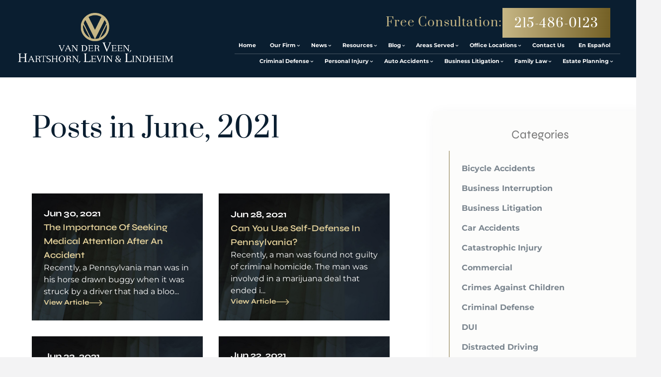

--- FILE ---
content_type: text/html; charset=UTF-8
request_url: https://www.mtvlaw.com/blog/2021/june/
body_size: 42229
content:
<!DOCTYPE html><html lang="en"><head><meta charSet="utf-8"/><meta http-equiv="x-ua-compatible" content="ie=edge"/><meta name="viewport" content="width=device-width, initial-scale=1, shrink-to-fit=no"/><meta name="generator" content="Gatsby 5.14.1"/><meta name="description" content="View our June, 2021 Blog Posts" data-gatsby-head="true"/><meta property="og:title" content="June, 2021 Blog Posts" data-gatsby-head="true"/><meta property="og:description" content="View our June, 2021 Blog Posts" data-gatsby-head="true"/><meta name="twitter:card" content="summary" data-gatsby-head="true"/><meta name="twitter:site" content="@mtv_law" data-gatsby-head="true"/><meta name="twitter:creator" content="@mtv_law" data-gatsby-head="true"/><meta name="robots" content="index, follow" data-gatsby-head="true"/><style data-href="/styles.197bddc993e2976338f5.css" data-identity="gatsby-global-css">@charset "UTF-8";.slick-slider{-webkit-touch-callout:none;-webkit-tap-highlight-color:transparent;box-sizing:border-box;touch-action:pan-y;-webkit-user-select:none;user-select:none;-khtml-user-select:none}.slick-list,.slick-slider{display:block;position:relative}.slick-list{margin:0;overflow:hidden;padding:0}.slick-list:focus{outline:none}.slick-list.dragging{cursor:pointer;cursor:hand}.slick-slider .slick-list,.slick-slider .slick-track{transform:translateZ(0)}.slick-track{display:block;left:0;margin-left:auto;margin-right:auto;position:relative;top:0}.slick-track:after,.slick-track:before{content:"";display:table}.slick-track:after{clear:both}.slick-loading .slick-track{visibility:hidden}.slick-slide{display:none;float:left;height:100%;min-height:1px}[dir=rtl] .slick-slide{float:right}.slick-slide img{display:block}.slick-slide.slick-loading img{display:none}.slick-slide.dragging img{pointer-events:none}.slick-initialized .slick-slide{display:block}.slick-loading .slick-slide{visibility:hidden}.slick-vertical .slick-slide{border:1px solid transparent;display:block;height:auto}.slick-arrow.slick-hidden{display:none}.slick-loading .slick-list{background:#fff url([data-uri]) 50% no-repeat}@font-face{font-family:slick;font-style:normal;font-weight:400;src:url([data-uri]);src:url([data-uri]?#iefix) format("embedded-opentype"),url([data-uri]) format("woff"),url([data-uri]) format("truetype"),url([data-uri]#slick) format("svg")}.slick-next,.slick-prev{border:none;cursor:pointer;display:block;font-size:0;height:20px;line-height:0;padding:0;position:absolute;top:50%;transform:translateY(-50%);width:20px}.slick-next,.slick-next:focus,.slick-next:hover,.slick-prev,.slick-prev:focus,.slick-prev:hover{background:transparent;color:transparent;outline:none}.slick-next:focus:before,.slick-next:hover:before,.slick-prev:focus:before,.slick-prev:hover:before{opacity:1}.slick-next.slick-disabled:before,.slick-prev.slick-disabled:before{opacity:.25}.slick-next:before,.slick-prev:before{-webkit-font-smoothing:antialiased;-moz-osx-font-smoothing:grayscale;color:#fff;font-family:slick;font-size:20px;line-height:1;opacity:.75}.slick-prev{left:-25px}[dir=rtl] .slick-prev{left:auto;right:-25px}.slick-prev:before{content:"←"}[dir=rtl] .slick-prev:before{content:"→"}.slick-next{right:-25px}[dir=rtl] .slick-next{left:-25px;right:auto}.slick-next:before{content:"→"}[dir=rtl] .slick-next:before{content:"←"}.slick-dotted.slick-slider{margin-bottom:30px}.slick-dots{bottom:-25px;display:block;list-style:none;margin:0;padding:0;position:absolute;text-align:center;width:100%}.slick-dots li{display:inline-block;margin:0 5px;padding:0;position:relative}.slick-dots li,.slick-dots li button{cursor:pointer;height:20px;width:20px}.slick-dots li button{background:transparent;border:0;color:transparent;display:block;font-size:0;line-height:0;outline:none;padding:5px}.slick-dots li button:focus,.slick-dots li button:hover{outline:none}.slick-dots li button:focus:before,.slick-dots li button:hover:before{opacity:1}.slick-dots li button:before{-webkit-font-smoothing:antialiased;-moz-osx-font-smoothing:grayscale;color:#000;content:"•";font-family:slick;font-size:6px;height:20px;left:0;line-height:20px;opacity:.25;position:absolute;text-align:center;top:0;width:20px}.slick-dots li.slick-active button:before{color:#000;opacity:.75}</style><link rel="preconnect" href="https://cdn.sanity.io"/><script data-gatsby="web-vitals-polyfill">
              !function(){var e,t,n,i,r={passive:!0,capture:!0},a=new Date,o=function(){i=[],t=-1,e=null,f(addEventListener)},c=function(i,r){e||(e=r,t=i,n=new Date,f(removeEventListener),u())},u=function(){if(t>=0&&t<n-a){var r={entryType:"first-input",name:e.type,target:e.target,cancelable:e.cancelable,startTime:e.timeStamp,processingStart:e.timeStamp+t};i.forEach((function(e){e(r)})),i=[]}},s=function(e){if(e.cancelable){var t=(e.timeStamp>1e12?new Date:performance.now())-e.timeStamp;"pointerdown"==e.type?function(e,t){var n=function(){c(e,t),a()},i=function(){a()},a=function(){removeEventListener("pointerup",n,r),removeEventListener("pointercancel",i,r)};addEventListener("pointerup",n,r),addEventListener("pointercancel",i,r)}(t,e):c(t,e)}},f=function(e){["mousedown","keydown","touchstart","pointerdown"].forEach((function(t){return e(t,s,r)}))},p="hidden"===document.visibilityState?0:1/0;addEventListener("visibilitychange",(function e(t){"hidden"===document.visibilityState&&(p=t.timeStamp,removeEventListener("visibilitychange",e,!0))}),!0);o(),self.webVitals={firstInputPolyfill:function(e){i.push(e),u()},resetFirstInputPolyfill:o,get firstHiddenTime(){return p}}}();
            </script><script>window.dataLayer = window.dataLayer || [];window.dataLayer.push({"platform":"gatsby"}); (function(w,d,s,l,i){w[l]=w[l]||[];w[l].push({'gtm.start': new Date().getTime(),event:'gtm.js'});var f=d.getElementsByTagName(s)[0], j=d.createElement(s),dl=l!='dataLayer'?'&l='+l:'';j.async=true;j.src= 'https://www.googletagmanager.com/gtm.js?id='+i+dl+'';f.parentNode.insertBefore(j,f); })(window,document,'script','dataLayer', 'GTM-5K75JGP');</script><style>.gatsby-image-wrapper{position:relative;overflow:hidden}.gatsby-image-wrapper picture.object-fit-polyfill{position:static!important}.gatsby-image-wrapper img{bottom:0;height:100%;left:0;margin:0;max-width:none;padding:0;position:absolute;right:0;top:0;width:100%;object-fit:cover}.gatsby-image-wrapper [data-main-image]{opacity:0;transform:translateZ(0);transition:opacity .25s linear;will-change:opacity}.gatsby-image-wrapper-constrained{display:inline-block;vertical-align:top}</style><noscript><style>.gatsby-image-wrapper noscript [data-main-image]{opacity:1!important}.gatsby-image-wrapper [data-placeholder-image]{opacity:0!important}</style></noscript><script type="module">const e="undefined"!=typeof HTMLImageElement&&"loading"in HTMLImageElement.prototype;e&&document.body.addEventListener("load",(function(e){const t=e.target;if(void 0===t.dataset.mainImage)return;if(void 0===t.dataset.gatsbyImageSsr)return;let a=null,n=t;for(;null===a&&n;)void 0!==n.parentNode.dataset.gatsbyImageWrapper&&(a=n.parentNode),n=n.parentNode;const o=a.querySelector("[data-placeholder-image]"),r=new Image;r.src=t.currentSrc,r.decode().catch((()=>{})).then((()=>{t.style.opacity=1,o&&(o.style.opacity=0,o.style.transition="opacity 500ms linear")}))}),!0);</script><style data-styled="" data-styled-version="5.3.11">.cFVOI{position:relative;display:-webkit-box;display:-webkit-flex;display:-ms-flexbox;display:flex;-webkit-flex-direction:column;-ms-flex-direction:column;flex-direction:column;-webkit-align-items:flex-start;-webkit-box-align:flex-start;-ms-flex-align:flex-start;align-items:flex-start;overflow-x:clip;--tw-bg-opacity:1;background-color:rgb(255 255 255 / var(--tw-bg-opacity,1));padding-left:1rem;padding-right:1rem;padding-top:9rem;-webkit-align-items:center;-webkit-box-align:center;-ms-flex-align:center;align-items:center;-webkit-box-pack:center;-webkit-justify-content:center;-ms-flex-pack:center;justify-content:center;padding-top:10rem;}/*!sc*/
@media (min-width:640px){.cFVOI{padding-top:12rem;}}/*!sc*/
@media (min-width:768px){.cFVOI{padding-left:3rem;padding-right:3rem;}}/*!sc*/
@media (min-width:1024px){.cFVOI{padding-left:5rem;padding-right:5rem;}}/*!sc*/
@media (min-width:1280px){.cFVOI{padding-top:8rem;}}/*!sc*/
@media (min-width:1536px){.cFVOI{padding-bottom:5rem;}}/*!sc*/
@media (min-width:1024px){.cFVOI{-webkit-flex-direction:row;-ms-flex-direction:row;flex-direction:row;}}/*!sc*/
@media (min-width:640px){.cFVOI{padding-top:11rem;}}/*!sc*/
@media (min-width:1024px){.cFVOI{-webkit-align-items:stretch;-webkit-box-align:stretch;-ms-flex-align:stretch;align-items:stretch;padding-left:0px;padding-right:0px;padding-top:12rem;}}/*!sc*/
@media (min-width:1280px){.cFVOI{padding-top:14rem;}}/*!sc*/
data-styled.g1[id="PageWrapper__Section-sc-zpg0mh-0"]{content:"cFVOI,"}/*!sc*/
.cVPhlp{position:relative;display:-webkit-box;display:-webkit-flex;display:-ms-flexbox;display:flex;width:100%;max-width:100%;-webkit-flex-direction:column;-ms-flex-direction:column;flex-direction:column;-webkit-align-items:flex-start;-webkit-box-align:flex-start;-ms-flex-align:flex-start;align-items:flex-start;padding-bottom:2rem;max-width:67rem;}/*!sc*/
@media (min-width:640px){.cVPhlp{padding-left:1rem;padding-right:1rem;}}/*!sc*/
@media (min-width:1280px){.cVPhlp{padding-left:2rem;padding-right:6rem;}}/*!sc*/
@media (min-width:1536px){.cVPhlp{padding-left:2rem;padding-right:9rem;}}/*!sc*/
@media (min-width:1024px){.cVPhlp{padding-left:2rem;padding-right:2rem;}}/*!sc*/
@media (min-width:1280px){.cVPhlp{padding-left:4rem;padding-right:4rem;}}/*!sc*/
data-styled.g2[id="ContentWrapper__Section-sc-1sqavq-0"]{content:"cVPhlp,"}/*!sc*/
.gFTKJV{position:relative;margin-bottom:3rem;display:-webkit-box;display:-webkit-flex;display:-ms-flexbox;display:flex;width:100%;max-width:35rem;-webkit-flex-direction:column;-ms-flex-direction:column;flex-direction:column;gap:10rem;padding-right:0px;width:100%;max-width:none;gap:2rem;}/*!sc*/
@media (min-width:1280px){.gFTKJV{margin-bottom:0px;}}/*!sc*/
@media (min-width:1536px){.gFTKJV{max-width:40rem;}}/*!sc*/
@media (min-width:1024px){.gFTKJV{max-width:22rem;}}/*!sc*/
@media (min-width:1280px){.gFTKJV{max-width:27rem;}}/*!sc*/
@media (min-width:1536px){.gFTKJV{max-width:30rem;}}/*!sc*/
data-styled.g3[id="SideWrapper__Aside-sc-p383ol-0"]{content:"gFTKJV,"}/*!sc*/
.hOlcAQ{position:fixed;left:0px;top:0px;z-index:10000000000;display:-webkit-box;display:-webkit-flex;display:-ms-flexbox;display:flex;height:100%;width:100%;-webkit-align-items:center;-webkit-box-align:center;-ms-flex-align:center;align-items:center;-webkit-box-pack:center;-webkit-justify-content:center;-ms-flex-pack:center;justify-content:center;pointer-events:none;}/*!sc*/
data-styled.g4[id="Modal__Wrapper-sc-lkptch-0"]{content:"hOlcAQ,"}/*!sc*/
.gTYcMH{height:-webkit-fit-content;height:-moz-fit-content;height:fit-content;width:-webkit-fit-content;width:-moz-fit-content;width:fit-content;-webkit-transform:translate(var(--tw-translate-x),var(--tw-translate-y)) rotate(var(--tw-rotate)) skewX(var(--tw-skew-x)) skewY(var(--tw-skew-y)) scaleX(var(--tw-scale-x)) scaleY(var(--tw-scale-y));-ms-transform:translate(var(--tw-translate-x),var(--tw-translate-y)) rotate(var(--tw-rotate)) skewX(var(--tw-skew-x)) skewY(var(--tw-skew-y)) scaleX(var(--tw-scale-x)) scaleY(var(--tw-scale-y));transform:translate(var(--tw-translate-x),var(--tw-translate-y)) rotate(var(--tw-rotate)) skewX(var(--tw-skew-x)) skewY(var(--tw-skew-y)) scaleX(var(--tw-scale-x)) scaleY(var(--tw-scale-y));-webkit-transition-duration:500ms;transition-duration:500ms;-webkit-transition-timing-function:cubic-bezier(0.4,0,0.2,1);transition-timing-function:cubic-bezier(0.4,0,0.2,1);pointer-events:none;--tw-scale-x:1.1;--tw-scale-y:1.1;-webkit-transform:translate(var(--tw-translate-x),var(--tw-translate-y)) rotate(var(--tw-rotate)) skewX(var(--tw-skew-x)) skewY(var(--tw-skew-y)) scaleX(var(--tw-scale-x)) scaleY(var(--tw-scale-y));-ms-transform:translate(var(--tw-translate-x),var(--tw-translate-y)) rotate(var(--tw-rotate)) skewX(var(--tw-skew-x)) skewY(var(--tw-skew-y)) scaleX(var(--tw-scale-x)) scaleY(var(--tw-scale-y));transform:translate(var(--tw-translate-x),var(--tw-translate-y)) rotate(var(--tw-rotate)) skewX(var(--tw-skew-x)) skewY(var(--tw-skew-y)) scaleX(var(--tw-scale-x)) scaleY(var(--tw-scale-y));opacity:0;}/*!sc*/
data-styled.g5[id="Modal__Container-sc-lkptch-1"]{content:"gTYcMH,"}/*!sc*/
.jlLxAw{position:absolute;bottom:0px;top:0px;height:100%;width:100%;--tw-bg-opacity:1;background-color:rgb(0 0 0 / var(--tw-bg-opacity,1));-webkit-transition-property:opacity;transition-property:opacity;-webkit-transition-timing-function:cubic-bezier(0.4,0,0.2,1);transition-timing-function:cubic-bezier(0.4,0,0.2,1);-webkit-transition-duration:150ms;transition-duration:150ms;pointer-events:none;opacity:0;}/*!sc*/
data-styled.g6[id="Modal__Overlay-sc-lkptch-2"]{content:"jlLxAw,"}/*!sc*/
.pIwcr{position:absolute;right:0px;top:0px;z-index:10;display:-webkit-box;display:-webkit-flex;display:-ms-flexbox;display:flex;--tw-translate-y:-100%;-webkit-transform:translate(var(--tw-translate-x),var(--tw-translate-y)) rotate(var(--tw-rotate)) skewX(var(--tw-skew-x)) skewY(var(--tw-skew-y)) scaleX(var(--tw-scale-x)) scaleY(var(--tw-scale-y));-ms-transform:translate(var(--tw-translate-x),var(--tw-translate-y)) rotate(var(--tw-rotate)) skewX(var(--tw-skew-x)) skewY(var(--tw-skew-y)) scaleX(var(--tw-scale-x)) scaleY(var(--tw-scale-y));transform:translate(var(--tw-translate-x),var(--tw-translate-y)) rotate(var(--tw-rotate)) skewX(var(--tw-skew-x)) skewY(var(--tw-skew-y)) scaleX(var(--tw-scale-x)) scaleY(var(--tw-scale-y));gap:0.375rem;padding-top:0.25rem;padding-bottom:0.25rem;font-size:0.875rem;line-height:1.25rem;font-weight:700;text-transform:uppercase;--tw-text-opacity:1;color:rgb(255 255 255 / var(--tw-text-opacity,1));-webkit-transition-duration:300ms;transition-duration:300ms;-webkit-transition-timing-function:cubic-bezier(0.4,0,0.2,1);transition-timing-function:cubic-bezier(0.4,0,0.2,1);}/*!sc*/
.pIwcr:hover{--tw-text-opacity:1;color:rgb(10 30 48 / var(--tw-text-opacity,1));}/*!sc*/
data-styled.g7[id="Modal__Close-sc-lkptch-3"]{content:"pIwcr,"}/*!sc*/
.yrJir{max-width:80rem;-webkit-align-self:center;-ms-flex-item-align:center;align-self:center;padding-left:1rem;padding-right:1rem;padding-bottom:12rem;padding-top:4rem;--tw-text-opacity:1;color:rgb(255 255 255 / var(--tw-text-opacity,1));}/*!sc*/
@media (min-width:640px){.yrJir{padding-bottom:8rem;padding-top:5rem;}}/*!sc*/
data-styled.g9[id="Copyright__Small-sc-1g2l69t-1"]{content:"yrJir,"}/*!sc*/
.estJL{margin-bottom:1.5rem;max-width:60rem;text-align:center;line-height:2;}/*!sc*/
data-styled.g10[id="Copyright___StyledP-sc-1g2l69t-2"]{content:"estJL,"}/*!sc*/
.bhheeU{text-align:center;font-size:1rem;line-height:1.5rem;}/*!sc*/
data-styled.g11[id="Copyright___StyledP2-sc-1g2l69t-3"]{content:"bhheeU,"}/*!sc*/
.fbQQss:hover{-webkit-text-decoration-line:underline;text-decoration-line:underline;}/*!sc*/
data-styled.g12[id="Copyright___StyledLink-sc-1g2l69t-4"]{content:"fbQQss,"}/*!sc*/
.iJnzul{opacity:0;-webkit-transition-duration:700ms;transition-duration:700ms;-webkit-transition-delay:0ms;transition-delay:0ms;-webkit-transition-timing-function:ease-in-out;transition-timing-function:ease-in-out;-webkit-transform:translateX(50px);-ms-transform:translateX(50px);transform:translateX(50px);}/*!sc*/
@media (prefers-reduced-motion:reduce){.iJnzul{opacity:1;}}/*!sc*/
@media (prefers-reduced-motion){.iJnzul{-webkit-transition-duration:0ms;transition-duration:0ms;-webkit-transition-delay:0ms;transition-delay:0ms;-webkit-transition-timing-function:ease-in-out;transition-timing-function:ease-in-out;}}/*!sc*/
@media (prefers-reduced-motion){.iJnzul{-webkit-transform:translateX(0);-ms-transform:translateX(0);transform:translateX(0);}}/*!sc*/
.krvsRj{opacity:0;-webkit-transition-duration:700ms;transition-duration:700ms;-webkit-transition-delay:0ms;transition-delay:0ms;-webkit-transition-timing-function:ease-in-out;transition-timing-function:ease-in-out;-webkit-transform:translateY(25%);-ms-transform:translateY(25%);transform:translateY(25%);}/*!sc*/
@media (prefers-reduced-motion:reduce){.krvsRj{opacity:1;}}/*!sc*/
@media (prefers-reduced-motion){.krvsRj{-webkit-transition-duration:0ms;transition-duration:0ms;-webkit-transition-delay:0ms;transition-delay:0ms;-webkit-transition-timing-function:ease-in-out;transition-timing-function:ease-in-out;}}/*!sc*/
@media (prefers-reduced-motion){.krvsRj{-webkit-transform:translateX(0);-ms-transform:translateX(0);transform:translateX(0);}}/*!sc*/
data-styled.g13[id="AnimateIn__Div-sc-163r5pl-0"]{content:"iJnzul,krvsRj,"}/*!sc*/
.dmwsAu{position:relative;display:-webkit-box;display:-webkit-flex;display:-ms-flexbox;display:flex;width:100%;-webkit-flex-direction:column;-ms-flex-direction:column;flex-direction:column;-webkit-box-pack:center;-webkit-justify-content:center;-ms-flex-pack:center;justify-content:center;grid-column:span 1;}/*!sc*/
.dmwsAu:focus-within .label{top:-1.5rem !important;--tw-text-opacity:1;color:rgb(255 255 255 / var(--tw-text-opacity,1));}/*!sc*/
.gIbHVN{position:relative;display:-webkit-box;display:-webkit-flex;display:-ms-flexbox;display:flex;width:100%;-webkit-flex-direction:column;-ms-flex-direction:column;flex-direction:column;-webkit-box-pack:center;-webkit-justify-content:center;-ms-flex-pack:center;justify-content:center;grid-column:1 / -1;}/*!sc*/
.gIbHVN:focus-within .label{top:-1.5rem !important;--tw-text-opacity:1;color:rgb(255 255 255 / var(--tw-text-opacity,1));}/*!sc*/
data-styled.g15[id="Input__InputWrapper-sc-r7h7bu-0"]{content:"dmwsAu,gIbHVN,"}/*!sc*/
.gupOvX{pointer-events:none;position:absolute;left:0.75rem;top:0.8rem;--tw-text-opacity:1;color:rgb(55 65 81 / var(--tw-text-opacity,1));-webkit-transition-duration:300ms;transition-duration:300ms;-webkit-transition-timing-function:cubic-bezier(0.4,0,0.2,1);transition-timing-function:cubic-bezier(0.4,0,0.2,1);}/*!sc*/
data-styled.g16[id="Input__Label-sc-r7h7bu-1"]{content:"gupOvX,"}/*!sc*/
.zFOcE{border-width:1px;--tw-border-opacity:1;border-color:rgb(218 218 216 / var(--tw-border-opacity,1));--tw-bg-opacity:1;background-color:rgb(250 249 247 / var(--tw-bg-opacity,1));padding:0.75rem;--tw-text-opacity:1;color:rgb(0 0 0 / var(--tw-text-opacity,1));-webkit-transition-property:color,background-color,border-color,text-decoration-color,fill,stroke;transition-property:color,background-color,border-color,text-decoration-color,fill,stroke;-webkit-transition-timing-function:cubic-bezier(0.4,0,0.2,1);transition-timing-function:cubic-bezier(0.4,0,0.2,1);-webkit-transition-duration:500ms;transition-duration:500ms;width:100%;}/*!sc*/
.zFOcE:focus{--tw-border-opacity:1;border-color:rgb(198 182 133 / var(--tw-border-opacity,1));outline:2px solid transparent;outline-offset:2px;}/*!sc*/
.zFOcE:disabled{--tw-bg-opacity:1;background-color:rgb(75 85 99 / var(--tw-bg-opacity,1));}/*!sc*/
data-styled.g17[id="Input__InputComp-sc-r7h7bu-2"]{content:"zFOcE,"}/*!sc*/
.cfHyQb{border-width:1px;--tw-border-opacity:1;border-color:rgb(218 218 216 / var(--tw-border-opacity,1));--tw-bg-opacity:1;background-color:rgb(250 249 247 / var(--tw-bg-opacity,1));padding:0.75rem;--tw-text-opacity:1;color:rgb(0 0 0 / var(--tw-text-opacity,1));-webkit-transition-property:color,background-color,border-color,text-decoration-color,fill,stroke;transition-property:color,background-color,border-color,text-decoration-color,fill,stroke;-webkit-transition-timing-function:cubic-bezier(0.4,0,0.2,1);transition-timing-function:cubic-bezier(0.4,0,0.2,1);-webkit-transition-duration:500ms;transition-duration:500ms;min-height:11rem;width:100%;}/*!sc*/
.cfHyQb:focus{--tw-border-opacity:1;border-color:rgb(198 182 133 / var(--tw-border-opacity,1));outline:2px solid transparent;outline-offset:2px;}/*!sc*/
.cfHyQb:disabled{--tw-bg-opacity:1;background-color:rgb(75 85 99 / var(--tw-bg-opacity,1));}/*!sc*/
data-styled.g18[id="Input__TextArea-sc-r7h7bu-3"]{content:"cfHyQb,"}/*!sc*/
.gvceYi{border-width:1px;--tw-border-opacity:1;border-color:rgb(218 218 216 / var(--tw-border-opacity,1));--tw-bg-opacity:1;background-color:rgb(250 249 247 / var(--tw-bg-opacity,1));padding:0.75rem;--tw-text-opacity:1;color:rgb(0 0 0 / var(--tw-text-opacity,1));-webkit-transition-property:color,background-color,border-color,text-decoration-color,fill,stroke;transition-property:color,background-color,border-color,text-decoration-color,fill,stroke;-webkit-transition-timing-function:cubic-bezier(0.4,0,0.2,1);transition-timing-function:cubic-bezier(0.4,0,0.2,1);-webkit-transition-duration:500ms;transition-duration:500ms;--tw-bg-opacity:1;background-color:rgb(255 255 255 / var(--tw-bg-opacity,1));}/*!sc*/
.gvceYi:focus{--tw-border-opacity:1;border-color:rgb(198 182 133 / var(--tw-border-opacity,1));outline:2px solid transparent;outline-offset:2px;}/*!sc*/
.gvceYi:disabled{--tw-bg-opacity:1;background-color:rgb(75 85 99 / var(--tw-bg-opacity,1));}/*!sc*/
data-styled.g19[id="Input__SelectComp-sc-r7h7bu-4"]{content:"gvceYi,"}/*!sc*/
.ioDyuh{font-weight:700;--tw-text-opacity:1;color:rgb(239 68 68 / var(--tw-text-opacity,1));}/*!sc*/
data-styled.g21[id="Input__Error-sc-r7h7bu-6"]{content:"ioDyuh,"}/*!sc*/
.brfERw{display:-webkit-box;display:-webkit-flex;display:-ms-flexbox;display:flex;width:100%;-webkit-flex-direction:column;-ms-flex-direction:column;flex-direction:column;-webkit-box-pack:center;-webkit-justify-content:center;-ms-flex-pack:center;justify-content:center;}/*!sc*/
data-styled.g22[id="Input___StyledDiv-sc-r7h7bu-7"]{content:"brfERw,"}/*!sc*/
.edRobR{--tw-text-opacity:1;color:rgb(10 30 48 / var(--tw-text-opacity,1));}/*!sc*/
data-styled.g23[id="Input___StyledSpan-sc-r7h7bu-8"]{content:"edRobR,"}/*!sc*/
.cyJGMZ{position:relative;display:-webkit-box;display:-webkit-flex;display:-ms-flexbox;display:flex;min-width:10rem;-webkit-flex-direction:column;-ms-flex-direction:column;flex-direction:column;-webkit-align-items:center;-webkit-box-align:center;-ms-flex-align:center;align-items:center;padding-left:4rem;padding-right:4rem;padding-top:1.5rem;padding-bottom:1.5rem;text-align:center;font-family:Syne,sans-serif;font-size:0.875rem;line-height:1.25rem;font-weight:600;--tw-text-opacity:1;color:rgb(255 255 255 / var(--tw-text-opacity,1));-webkit-transition-duration:500ms;transition-duration:500ms;-webkit-transition-timing-function:cubic-bezier(0.4,0,0.2,1);transition-timing-function:cubic-bezier(0.4,0,0.2,1);background:linear-gradient( 90deg, #C6B685 0%, #746025 50%, #746025 50%, #C6B685 100% );background-size:200%;background-position:0 0;-webkit-transition:background-position 0.5s ease-in-out;transition:background-position 0.5s ease-in-out;}/*!sc*/
@media (min-width:768px){.cyJGMZ{display:block;-webkit-flex-direction:row;-ms-flex-direction:row;flex-direction:row;}}/*!sc*/
.cyJGMZ:hover{background-position:100% 0;}/*!sc*/
data-styled.g25[id="Button__Butt-sc-1kqzmjq-1"]{content:"cyJGMZ,"}/*!sc*/
.fAYjYg{position:relative;display:-webkit-box;display:-webkit-flex;display:-ms-flexbox;display:flex;min-width:10rem;-webkit-flex-direction:column;-ms-flex-direction:column;flex-direction:column;-webkit-align-items:center;-webkit-box-align:center;-ms-flex-align:center;align-items:center;padding-left:4rem;padding-right:4rem;padding-top:1.5rem;padding-bottom:1.5rem;text-align:center;font-family:Syne,sans-serif;font-size:0.875rem;line-height:1.25rem;font-weight:600;--tw-text-opacity:1;color:rgb(255 255 255 / var(--tw-text-opacity,1));-webkit-transition-duration:500ms;transition-duration:500ms;-webkit-transition-timing-function:cubic-bezier(0.4,0,0.2,1);transition-timing-function:cubic-bezier(0.4,0,0.2,1);background:linear-gradient( 90deg, #C6B685 0%, #746025 50%, #746025 50%, #C6B685 100% );background-size:200%;background-position:0 0;-webkit-transition:background-position 0.5s ease-in-out;transition:background-position 0.5s ease-in-out;}/*!sc*/
@media (min-width:768px){.fAYjYg{display:block;-webkit-flex-direction:row;-ms-flex-direction:row;flex-direction:row;}}/*!sc*/
.fAYjYg:hover{background-position:100% 0;}/*!sc*/
data-styled.g26[id="Button__A-sc-1kqzmjq-2"]{content:"fAYjYg,"}/*!sc*/
.jWzCmD{font-family:Prata,serif;line-height:1.375;--tw-text-opacity:1;color:rgb(10 30 48 / var(--tw-text-opacity,1));font-size:2.25rem;line-height:1.25 !important;margin-bottom:2rem;}/*!sc*/
@media (min-width:640px){.jWzCmD{font-size:3rem;line-height:1;}}/*!sc*/
@media (min-width:1280px){.jWzCmD{font-size:3.5rem;}}/*!sc*/
data-styled.g77[id="Title__H1-sc-x1qcou-0"]{content:"jWzCmD,"}/*!sc*/
.byRxaQ{font-family:Prata,serif;line-height:1.375;--tw-text-opacity:1;color:rgb(10 30 48 / var(--tw-text-opacity,1));font-size:2.25rem;line-height:1.25 !important;}/*!sc*/
@media (min-width:640px){.byRxaQ{font-size:3rem;line-height:1;}}/*!sc*/
@media (min-width:1280px){.byRxaQ{font-size:3.5rem;}}/*!sc*/
data-styled.g78[id="Title__H2-sc-x1qcou-1"]{content:"byRxaQ,"}/*!sc*/
.gjqcFA{width:100%;}/*!sc*/
.gjqcFA p,.gjqcFA ul,.gjqcFA ol{margin-bottom:1rem;font-family:Montserrat,sans-serif;line-height:2;}/*!sc*/
.gjqcFA blockquote{margin-left:1.5rem;margin-right:1.5rem;margin-bottom:1rem;border-left-width:4px;--tw-border-opacity:1;border-color:rgb(10 30 48 / var(--tw-border-opacity,1));padding-left:1rem;font-size:1.125rem;line-height:1.75rem;font-weight:700;font-style:italic;}/*!sc*/
.gjqcFA h2{margin-bottom:1rem;font-family:Syne,sans-serif;font-size:1.875rem;line-height:2.25rem;font-weight:600;--tw-text-opacity:1;color:rgb(10 30 48 / var(--tw-text-opacity,1));}/*!sc*/
.gjqcFA h2 strong{font-weight:600 !important;}/*!sc*/
.gjqcFA h3{margin-bottom:0.5rem;font-family:Syne,sans-serif;font-size:1.5rem;line-height:2rem;font-weight:600;--tw-text-opacity:1;color:rgb(10 30 48 / var(--tw-text-opacity,1));}/*!sc*/
.gjqcFA ul,.gjqcFA ol{list-style-position:outside;}/*!sc*/
.gjqcFA ul{list-style-type:none;}/*!sc*/
.gjqcFA ul li::before{content:var(--tw-content);position:absolute;left:0px;top:0.45em;height:0.944em;width:0.944em;border-radius:50%;border-width:.056em;border-style:solid;--tw-border-opacity:1;border-color:rgb(39 73 127 / var(--tw-border-opacity,1));--tw-bg-opacity:1;background-color:rgb(18 57 91 / var(--tw-bg-opacity,1));box-shadow:inset 0 0 0 0.167em #ffffff;}/*!sc*/
.gjqcFA ol{list-style-type:decimal;}/*!sc*/
.gjqcFA li{position:relative;margin-bottom:0.5rem;margin-left:1.25rem;padding-left:2rem;}/*!sc*/
.gjqcFA p a,.gjqcFA li a,.gjqcFA blockquote a,.gjqcFA table a{--tw-text-opacity:1;color:rgb(134 119 69 / var(--tw-text-opacity,1));-webkit-text-decoration-line:underline;text-decoration-line:underline;}/*!sc*/
.gjqcFA p a:hover,.gjqcFA li a:hover,.gjqcFA blockquote a:hover,.gjqcFA table a:hover{-webkit-text-decoration-line:none;text-decoration-line:none;}/*!sc*/
data-styled.g204[id="Content__Div-sc-10d9h5t-1"]{content:"gjqcFA,"}/*!sc*/
.bJlHvC{position:relative;display:-webkit-box;display:-webkit-flex;display:-ms-flexbox;display:flex;width:100%;-webkit-flex-direction:column;-ms-flex-direction:column;flex-direction:column;-webkit-align-items:center;-webkit-box-align:center;-ms-flex-align:center;align-items:center;--tw-text-opacity:1;color:rgb(255 255 255 / var(--tw-text-opacity,1));}/*!sc*/
data-styled.g225[id="Form__FormComponent-sc-1qees9b-0"]{content:"bJlHvC,"}/*!sc*/
.eEEqxH{margin-bottom:2rem;margin-top:3rem;display:grid;width:100%;gap:2rem;grid-template-columns:repeat(2,1fr);}/*!sc*/
@media (max-width:640px){.eEEqxH{grid-template-columns:repeat(1,1fr);}}/*!sc*/
data-styled.g228[id="Form__Fields-sc-1qees9b-3"]{content:"eEEqxH,"}/*!sc*/
.gVvTYU{text-align:center;font-weight:700;--tw-text-opacity:1;color:rgb(255 255 255 / var(--tw-text-opacity,1));}/*!sc*/
data-styled.g229[id="Form__Response-sc-1qees9b-4"]{content:"gVvTYU,"}/*!sc*/
.ewvAIY{margin-left:auto;margin-right:auto;margin-bottom:2rem;text-align:center;font-size:1.875rem;line-height:1.5;--tw-text-opacity:1;color:rgb(255 255 255 / var(--tw-text-opacity,1));}/*!sc*/
@media (min-width:1024px){.ewvAIY{max-width:40rem;font-size:2.25rem;line-height:1.5;}}/*!sc*/
@media (min-width:1280px){.ewvAIY{max-width:53rem;font-size:3rem;line-height:1.5;}}/*!sc*/
data-styled.g230[id="Form___StyledTitle-sc-1qees9b-5"]{content:"ewvAIY,"}/*!sc*/
.cmieCG{text-align:center;--tw-text-opacity:1;color:rgb(255 255 255 / var(--tw-text-opacity,1));}/*!sc*/
.cmieCG a{--tw-text-opacity:1 !important;color:rgb(198 182 133 / var(--tw-text-opacity,1)) !important;-webkit-text-decoration-line:none !important;text-decoration-line:none !important;}/*!sc*/
.cmieCG h2{line-height:1.375 !important;}/*!sc*/
.cmieCG p{font-family:Syne,sans-serif;font-size:1.25rem;line-height:1.75rem;}/*!sc*/
@media (min-width:1024px){.cmieCG p{font-size:1.5rem;line-height:2rem;}}/*!sc*/
@media (min-width:1536px){.cmieCG p{font-size:1.875rem;line-height:2.25rem;}}/*!sc*/
data-styled.g232[id="Form___StyledContent-sc-1qees9b-7"]{content:"cmieCG,"}/*!sc*/
.grrftf{width:100%;}/*!sc*/
data-styled.g233[id="Form___StyledInput-sc-1qees9b-8"]{content:"grrftf,"}/*!sc*/
.fnuXsl{font-size:1.125rem !important;line-height:1.75rem !important;}/*!sc*/
.fnuXsl:hover{--tw-bg-opacity:1;background-color:rgb(10 30 48 / var(--tw-bg-opacity,1));--tw-text-opacity:1;color:rgb(255 255 255 / var(--tw-text-opacity,1));}/*!sc*/
data-styled.g234[id="Form___StyledButton-sc-1qees9b-9"]{content:"fnuXsl,"}/*!sc*/
.hlVneq{max-height:100%;max-width:26rem;}/*!sc*/
data-styled.g235[id="Logo__Picture-sc-1g3odau-0"]{content:"hlVneq,"}/*!sc*/
.jVAlZa{position:relative;display:-webkit-box;display:-webkit-flex;display:-ms-flexbox;display:flex;height:3rem;width:3rem;-webkit-align-items:center;-webkit-box-align:center;-ms-flex-align:center;align-items:center;-webkit-box-pack:center;-webkit-justify-content:center;-ms-flex-pack:center;justify-content:center;border-radius:9999px;--tw-bg-opacity:1;background-color:rgb(198 182 133 / var(--tw-bg-opacity,1));font-size:1.5rem;line-height:2rem;--tw-text-opacity:1;color:rgb(10 30 48 / var(--tw-text-opacity,1));-webkit-transition-duration:500ms;transition-duration:500ms;-webkit-transition-timing-function:cubic-bezier(0.4,0,0.2,1);transition-timing-function:cubic-bezier(0.4,0,0.2,1);}/*!sc*/
.jVAlZa:hover{--tw-bg-opacity:1;background-color:rgb(255 255 255 / var(--tw-bg-opacity,1));--tw-text-opacity:1;color:rgb(0 0 0 / var(--tw-text-opacity,1));}/*!sc*/
data-styled.g236[id="SocialLink__Link-sc-k251nj-0"]{content:"jVAlZa,"}/*!sc*/
.bHPNAm{display:-webkit-box;display:-webkit-flex;display:-ms-flexbox;display:flex;-webkit-flex-direction:column;-ms-flex-direction:column;flex-direction:column;-webkit-align-items:center;-webkit-box-align:center;-ms-flex-align:center;align-items:center;gap:0.25rem;text-align:center;font-size:1.125rem;line-height:1.75rem;--tw-text-opacity:1;color:rgb(255 255 255 / var(--tw-text-opacity,1));}/*!sc*/
@media (min-width:640px){.bHPNAm{-webkit-align-items:stretch;-webkit-box-align:stretch;-ms-flex-align:stretch;align-items:stretch;}}/*!sc*/
@media (min-width:1280px){.bHPNAm{text-align:left;}}/*!sc*/
data-styled.g237[id="sc-fBWQRz"]{content:"bHPNAm,"}/*!sc*/
.HCvN{position:relative;display:-webkit-box;display:-webkit-flex;display:-ms-flexbox;display:flex;-webkit-align-items:center;-webkit-box-align:center;-ms-flex-align:center;align-items:center;-webkit-box-pack:center;-webkit-justify-content:center;-ms-flex-pack:center;justify-content:center;gap:0.5rem;}/*!sc*/
@media (min-width:1280px){.HCvN{-webkit-box-pack:start;-webkit-justify-content:flex-start;-ms-flex-pack:start;justify-content:flex-start;}}/*!sc*/
.HCvN a{--tw-text-opacity:1;color:rgb(198 182 133 / var(--tw-text-opacity,1));}/*!sc*/
.HCvN a:hover{-webkit-text-decoration-line:underline;text-decoration-line:underline;}/*!sc*/
data-styled.g238[id="sc-hknOHE"]{content:"HCvN,"}/*!sc*/
.bZkLTH{font-family:Prata,serif;font-size:1.5rem;line-height:2rem;--tw-text-opacity:1;color:rgb(198 182 133 / var(--tw-text-opacity,1));}/*!sc*/
data-styled.g239[id="Location___StyledSpan-sc-1q65r1w-0"]{content:"bZkLTH,"}/*!sc*/
.kVgmoN{position:relative;display:-webkit-box;display:-webkit-flex;display:-ms-flexbox;display:flex;width:100%;-webkit-flex-direction:column;-ms-flex-direction:column;flex-direction:column;-webkit-align-items:center;-webkit-box-align:center;-ms-flex-align:center;align-items:center;padding-left:2rem;padding-right:2rem;padding-top:5rem;padding-bottom:5rem;}/*!sc*/
data-styled.g240[id="FooterLocations__Section-sc-ugkuw-0"]{content:"kVgmoN,"}/*!sc*/
.eVgbVc{position:relative;display:-webkit-box;display:-webkit-flex;display:-ms-flexbox;display:flex;-webkit-flex-direction:column;-ms-flex-direction:column;flex-direction:column;-webkit-align-items:center;-webkit-box-align:center;-ms-flex-align:center;align-items:center;-webkit-box-pack:center;-webkit-justify-content:center;-ms-flex-pack:center;justify-content:center;}/*!sc*/
@media (min-width:1280px){.eVgbVc{-webkit-flex-direction:row;-ms-flex-direction:row;flex-direction:row;-webkit-column-gap:6rem;column-gap:6rem;row-gap:3rem;}}/*!sc*/
data-styled.g241[id="FooterLocations__Wrapper-sc-ugkuw-1"]{content:"eVgbVc,"}/*!sc*/
.gTqWxF{position:relative;display:-webkit-box;display:-webkit-flex;display:-ms-flexbox;display:flex;-webkit-flex-direction:column;-ms-flex-direction:column;flex-direction:column;-webkit-align-items:center;-webkit-box-align:center;-ms-flex-align:center;align-items:center;gap:1.5rem;}/*!sc*/
data-styled.g242[id="FooterLocations__Quarter-sc-ugkuw-2"]{content:"gTqWxF,"}/*!sc*/
.cxMwzp{grid-column:span 2 / span 2;margin-top:1rem;display:-webkit-box;display:-webkit-flex;display:-ms-flexbox;display:flex;-webkit-align-items:center;-webkit-box-align:center;-ms-flex-align:center;align-items:center;-webkit-box-pack:center;-webkit-justify-content:center;-ms-flex-pack:center;justify-content:center;text-align:center;}/*!sc*/
@media (min-width:1280px){.cxMwzp{text-align:left;}}/*!sc*/
data-styled.g243[id="FooterLocations___StyledQuarter2-sc-ugkuw-3"]{content:"cxMwzp,"}/*!sc*/
.fflGxY{width:100%;}/*!sc*/
@media (min-width:768px){.fflGxY{width:26%;}}/*!sc*/
data-styled.g244[id="FooterLocations___StyledQuarter-sc-ugkuw-4"]{content:"fflGxY,"}/*!sc*/
.jRMQkg{margin-bottom:4rem;display:-webkit-box;display:-webkit-flex;display:-ms-flexbox;display:flex;-webkit-flex-direction:column;-ms-flex-direction:column;flex-direction:column;-webkit-align-items:center;-webkit-box-align:center;-ms-flex-align:center;align-items:center;gap:0.5rem;}/*!sc*/
data-styled.g245[id="FooterLocations__SocialWrapper-sc-ugkuw-5"]{content:"jRMQkg,"}/*!sc*/
.kcfmEz{display:-webkit-box;display:-webkit-flex;display:-ms-flexbox;display:flex;gap:1rem;}/*!sc*/
data-styled.g246[id="FooterLocations__SocialList-sc-ugkuw-6"]{content:"kcfmEz,"}/*!sc*/
.kPYMeX{font-size:1.125rem;line-height:1.75rem;--tw-text-opacity:1;color:rgb(198 182 133 / var(--tw-text-opacity,1));}/*!sc*/
.kPYMeX:hover{-webkit-text-decoration-line:underline;text-decoration-line:underline;}/*!sc*/
data-styled.g247[id="FooterLocations__GLink-sc-ugkuw-7"]{content:"kPYMeX,"}/*!sc*/
.gsdjWI{z-index:10;display:-webkit-box;display:-webkit-flex;display:-ms-flexbox;display:flex;width:100%;-webkit-flex-direction:column;-ms-flex-direction:column;flex-direction:column;-webkit-align-items:center;-webkit-box-align:center;-ms-flex-align:center;align-items:center;-webkit-box-pack:center;-webkit-justify-content:center;-ms-flex-pack:center;justify-content:center;}/*!sc*/
data-styled.g249[id="FooterLocations___StyledDiv-sc-ugkuw-9"]{content:"gsdjWI,"}/*!sc*/
.cBeDq{margin-bottom:2rem;}/*!sc*/
.cBeDq img{max-width:100%;}/*!sc*/
@media (min-width:640px){.cBeDq img{max-width:30rem;}}/*!sc*/
data-styled.g250[id="FooterLocations___StyledLogo-sc-ugkuw-10"]{content:"cBeDq,"}/*!sc*/
.dBkRQq{margin-bottom:1rem;font-size:2.25rem;line-height:2.5rem;font-weight:600;--tw-text-opacity:1;color:rgb(198 182 133 / var(--tw-text-opacity,1));}/*!sc*/
.dBkRQq:hover{-webkit-text-decoration-line:underline;text-decoration-line:underline;}/*!sc*/
data-styled.g251[id="FooterLocations___StyledPhoneLink-sc-ugkuw-11"]{content:"dBkRQq,"}/*!sc*/
.irTmea{margin-top:2rem;font-family:Prata,serif;font-size:1.25rem;line-height:1.75rem;--tw-text-opacity:1;color:rgb(198 182 133 / var(--tw-text-opacity,1));}/*!sc*/
data-styled.g252[id="FooterLocations___StyledSpan-sc-ugkuw-12"]{content:"irTmea,"}/*!sc*/
.cRcWyc{margin-top:3rem;margin-bottom:3rem;display:-webkit-box;display:-webkit-flex;display:-ms-flexbox;display:flex;width:3/3;-webkit-flex-direction:row;-ms-flex-direction:row;flex-direction:row;-webkit-flex-wrap:wrap;-ms-flex-wrap:wrap;flex-wrap:wrap;-webkit-align-items:flex-start;-webkit-box-align:flex-start;-ms-flex-align:flex-start;align-items:flex-start;-webkit-box-pack:center;-webkit-justify-content:center;-ms-flex-pack:center;justify-content:center;-webkit-column-gap:6rem;column-gap:6rem;row-gap:3rem;}/*!sc*/
data-styled.g253[id="FooterLocations___StyledDiv2-sc-ugkuw-13"]{content:"cRcWyc,"}/*!sc*/
.QmZQK{width:100%;text-align:center;font-size:1.5rem;line-height:2rem;--tw-text-opacity:1;color:rgb(255 255 255 / var(--tw-text-opacity,1));}/*!sc*/
data-styled.g254[id="FooterLocations___StyledSpan2-sc-ugkuw-14"]{content:"QmZQK,"}/*!sc*/
.btXBwi{display:-webkit-box;display:-webkit-flex;display:-ms-flexbox;display:flex;width:100%;-webkit-flex-direction:column;-ms-flex-direction:column;flex-direction:column;-webkit-align-items:center;-webkit-box-align:center;-ms-flex-align:center;align-items:center;gap:0.25rem;}/*!sc*/
data-styled.g255[id="FooterLocations___StyledUl-sc-ugkuw-15"]{content:"btXBwi,"}/*!sc*/
.iJwLXA{z-index:20;padding-top:5rem;}/*!sc*/
data-styled.g256[id="FooterLocations___StyledDiv3-sc-ugkuw-16"]{content:"iJwLXA,"}/*!sc*/
.erdYdM{margin-top:3rem;}/*!sc*/
data-styled.g257[id="FooterLocations___StyledButton-sc-ugkuw-17"]{content:"erdYdM,"}/*!sc*/
.dHrWIc{display:-webkit-box;display:-webkit-flex;display:-ms-flexbox;display:flex;-webkit-flex-direction:column;-ms-flex-direction:column;flex-direction:column;-webkit-align-items:center;-webkit-box-align:center;-ms-flex-align:center;align-items:center;-webkit-box-pack:center;-webkit-justify-content:center;-ms-flex-pack:center;justify-content:center;gap:0.25rem;padding-top:6rem;font-weight:700;--tw-text-opacity:1;color:rgb(255 255 255 / var(--tw-text-opacity,1));-webkit-transition-duration:500ms;transition-duration:500ms;-webkit-transition-timing-function:cubic-bezier(0.4,0,0.2,1);transition-timing-function:cubic-bezier(0.4,0,0.2,1);}/*!sc*/
.dHrWIc:hover{--tw-translate-y:-0.25rem;-webkit-transform:translate(var(--tw-translate-x),var(--tw-translate-y)) rotate(var(--tw-rotate)) skewX(var(--tw-skew-x)) skewY(var(--tw-skew-y)) scaleX(var(--tw-scale-x)) scaleY(var(--tw-scale-y));-ms-transform:translate(var(--tw-translate-x),var(--tw-translate-y)) rotate(var(--tw-rotate)) skewX(var(--tw-skew-x)) skewY(var(--tw-skew-y)) scaleX(var(--tw-scale-x)) scaleY(var(--tw-scale-y));transform:translate(var(--tw-translate-x),var(--tw-translate-y)) rotate(var(--tw-rotate)) skewX(var(--tw-skew-x)) skewY(var(--tw-skew-y)) scaleX(var(--tw-scale-x)) scaleY(var(--tw-scale-y));}/*!sc*/
.dHrWIc .esquire-logo{max-width:20rem;}/*!sc*/
data-styled.g265[id="EsquireLogo___StyledA-sc-kmleyy-0"]{content:"dHrWIc,"}/*!sc*/
.ZeRbP{position:relative;display:-webkit-box;display:-webkit-flex;display:-ms-flexbox;display:flex;width:100%;-webkit-flex-direction:column;-ms-flex-direction:column;flex-direction:column;background:linear-gradient(0deg,#12395b 0.1%,#0a1e30 101.55%);}/*!sc*/
data-styled.g266[id="Footer__Section-sc-1gtfqt2-0"]{content:"ZeRbP,"}/*!sc*/
.bmdCco{position:relative;margin-left:auto;margin-right:auto;width:100%;max-width:80rem;padding-left:1rem;padding-right:1rem;margin-left:auto;margin-right:auto;width:100%;max-width:80rem;}/*!sc*/
@media (min-width:640px){.bmdCco{padding-left:2rem;padding-right:2rem;}}/*!sc*/
@media (min-width:768px){.bmdCco{padding-left:1rem;padding-right:1rem;}}/*!sc*/
@media (min-width:1024px){.bmdCco{padding-left:4rem;padding-right:4rem;}}/*!sc*/
@media (min-width:1536px){.bmdCco{padding-left:6rem;padding-right:6rem;}}/*!sc*/
data-styled.g267[id="Footer__FormWrapper-sc-1gtfqt2-1"]{content:"bmdCco,"}/*!sc*/
.dqzsup{position:relative;display:-webkit-box;display:-webkit-flex;display:-ms-flexbox;display:flex;-webkit-flex-direction:column-reverse;-ms-flex-direction:column-reverse;flex-direction:column-reverse;padding-top:3rem;padding-bottom:3rem;}/*!sc*/
@media (min-width:640px){.dqzsup{padding-top:5rem;padding-bottom:5rem;}}/*!sc*/
@media (min-width:768px){.dqzsup{-webkit-flex-direction:row;-ms-flex-direction:row;flex-direction:row;padding-top:7rem;padding-bottom:7rem;}}/*!sc*/
data-styled.g268[id="Footer__Top-sc-1gtfqt2-2"]{content:"dqzsup,"}/*!sc*/
.iboWfw{display:-webkit-box;display:-webkit-flex;display:-ms-flexbox;display:flex;-webkit-align-items:center;-webkit-box-align:center;-ms-flex-align:center;align-items:center;-webkit-box-pack:center;-webkit-justify-content:center;-ms-flex-pack:center;justify-content:center;font-size:1rem;line-height:1.5rem;font-weight:700;}/*!sc*/
.iboWfw span{cursor:default;}/*!sc*/
data-styled.g270[id="DesktopNav__List-sc-1vionen-1"]{content:"iboWfw,"}/*!sc*/
.kaSoEo{position:absolute;right:0px;top:100%;z-index:999999;display:none;width:-webkit-max-content;width:-moz-max-content;width:max-content;min-width:100%;white-space:nowrap;}/*!sc*/
.kaSoEo ul{right:100%;top:0px;}/*!sc*/
data-styled.g271[id="DesktopNav__Children-sc-1vionen-2"]{content:"kaSoEo,"}/*!sc*/
.hGgPsD{position:relative;display:-webkit-box;display:-webkit-flex;display:-ms-flexbox;display:flex;width:100%;--tw-bg-opacity:1;background-color:rgb(10 30 48 / var(--tw-bg-opacity,1));font-size:0.875rem;font-weight:700;--tw-text-opacity:1;color:rgb(255 255 255 / var(--tw-text-opacity,1));}/*!sc*/
.hGgPsD:hover{--tw-bg-opacity:1;background-color:rgb(18 57 91 / var(--tw-bg-opacity,1));}/*!sc*/
.hGgPsD:hover > ul{display:block;}/*!sc*/
.hGgPsD > a,.hGgPsD > span{width:100%;padding-left:0.5rem;padding-right:1rem;padding-top:0.25rem;padding-bottom:0.25rem;}/*!sc*/
data-styled.g272[id="DesktopNav__ChildItem-sc-1vionen-3"]{content:"hGgPsD,"}/*!sc*/
.IEPbf{position:relative;display:-webkit-box;display:-webkit-flex;display:-ms-flexbox;display:flex;-webkit-align-items:center;-webkit-box-align:center;-ms-flex-align:center;align-items:center;-webkit-box-pack:center;-webkit-justify-content:center;-ms-flex-pack:center;justify-content:center;border-color:transparent;--tw-text-opacity:1;color:rgb(255 255 255 / var(--tw-text-opacity,1));-webkit-transition-duration:500ms;transition-duration:500ms;-webkit-transition-timing-function:cubic-bezier(0.4,0,0.2,1);transition-timing-function:cubic-bezier(0.4,0,0.2,1);}/*!sc*/
.IEPbf::after{content:'';position:absolute;bottom:0px;left:0px;z-index:-1;display:-webkit-box;display:-webkit-flex;display:-ms-flexbox;display:flex;height:100%;width:0px;--tw-bg-opacity:1;background-color:rgb(10 30 48 / var(--tw-bg-opacity,1));-webkit-transition-property:all;transition-property:all;-webkit-transition-timing-function:cubic-bezier(0.4,0,0.2,1);transition-timing-function:cubic-bezier(0.4,0,0.2,1);-webkit-transition-duration:500ms;transition-duration:500ms;}/*!sc*/
.IEPbf:hover::after{content:var(--tw-content);width:100%;}/*!sc*/
@media (min-width:1280px){.IEPbf{font-size:0.675rem;}}/*!sc*/
@media (min-width:1536px){.IEPbf{font-size:0.875rem;}}/*!sc*/
.IEPbf > a{display:block;width:100%;padding-top:0.25rem;padding-bottom:0.25rem;padding-left:0.5rem;padding-right:0.25rem;}/*!sc*/
.IEPbf:hover > a{--tw-text-opacity:1;color:rgb(198 182 133 / var(--tw-text-opacity,1));}/*!sc*/
.IEPbf > span{display:block;width:100%;padding-top:0.25rem;padding-bottom:0.25rem;padding-left:0.5rem;padding-right:0.25rem;}/*!sc*/
.IEPbf:hover > ul{display:block;}/*!sc*/
data-styled.g273[id="DesktopNav__TopItem-sc-1vionen-4"]{content:"IEPbf,"}/*!sc*/
.cxWtij{display:-webkit-box;display:-webkit-flex;display:-ms-flexbox;display:flex;-webkit-flex-direction:row;-ms-flex-direction:row;flex-direction:row;-webkit-align-items:center;-webkit-box-align:center;-ms-flex-align:center;align-items:center;gap:0.25rem;padding-right:0.5rem;padding-right:1rem;}/*!sc*/
.epRnjR{display:-webkit-box;display:-webkit-flex;display:-ms-flexbox;display:flex;-webkit-flex-direction:row;-ms-flex-direction:row;flex-direction:row;-webkit-align-items:center;-webkit-box-align:center;-ms-flex-align:center;align-items:center;gap:0.25rem;padding-right:0.5rem;}/*!sc*/
.gPVsuj{display:-webkit-box;display:-webkit-flex;display:-ms-flexbox;display:flex;-webkit-flex-direction:row;-ms-flex-direction:row;flex-direction:row;-webkit-align-items:center;-webkit-box-align:center;-ms-flex-align:center;align-items:center;gap:0.25rem;padding-right:0.5rem;true;}/*!sc*/
data-styled.g274[id="DesktopNav___StyledDiv-sc-1vionen-5"]{content:"cxWtij,epRnjR,gPVsuj,"}/*!sc*/
.bFUA-Dz{position:relative;margin-top:0.25rem;margin-bottom:0.25rem;width:-webkit-fit-content;width:-moz-fit-content;width:fit-content;-webkit-flex-wrap:wrap;-ms-flex-wrap:wrap;flex-wrap:wrap;padding-top:0.5rem;padding-bottom:0.5rem;font-size:1.25rem;line-height:1.75rem;font-weight:700;--tw-text-opacity:1;color:rgb(255 255 255 / var(--tw-text-opacity,1));-webkit-transition-property:color,background-color,border-color,text-decoration-color,fill,stroke;transition-property:color,background-color,border-color,text-decoration-color,fill,stroke;-webkit-transition-timing-function:cubic-bezier(0.4,0,0.2,1);transition-timing-function:cubic-bezier(0.4,0,0.2,1);-webkit-transition-duration:500ms;transition-duration:500ms;}/*!sc*/
.bFUA-Dz:hover{--tw-text-opacity:1;color:rgb(198 182 133 / var(--tw-text-opacity,1));}/*!sc*/
data-styled.g275[id="MobileNavItem__Item-sc-uhkftq-0"]{content:"bFUA-Dz,"}/*!sc*/
.syxoV{right:0px;top:0px;display:-webkit-box;display:-webkit-flex;display:-ms-flexbox;display:flex;-webkit-align-items:center;-webkit-box-align:center;-ms-flex-align:center;align-items:center;-webkit-box-pack:center;-webkit-justify-content:center;-ms-flex-pack:center;justify-content:center;border-radius:9999px;padding-left:0.75rem;padding-right:0.75rem;--tw-text-opacity:1;color:rgb(255 255 255 / var(--tw-text-opacity,1));-webkit-transition-property:all;transition-property:all;-webkit-transition-timing-function:cubic-bezier(0.4,0,0.2,1);transition-timing-function:cubic-bezier(0.4,0,0.2,1);-webkit-transition-duration:500ms;transition-duration:500ms;}/*!sc*/
.syxoV:hover{--tw-text-opacity:1;color:rgb(198 182 133 / var(--tw-text-opacity,1));}/*!sc*/
data-styled.g276[id="MobileNavItem__ExpandButton-sc-uhkftq-1"]{content:"syxoV,"}/*!sc*/
.fAfJPT{width:100%;border-left-width:2px;--tw-border-opacity:1;border-color:rgb(10 30 48 / var(--tw-border-opacity,1));padding-left:1rem;}/*!sc*/
data-styled.g277[id="MobileNavItem__Children-sc-uhkftq-2"]{content:"fAfJPT,"}/*!sc*/
.hDzjVh{display:-webkit-box;display:-webkit-flex;display:-ms-flexbox;display:flex;-webkit-align-items:center;-webkit-box-align:center;-ms-flex-align:center;align-items:center;}/*!sc*/
data-styled.g278[id="MobileNavItem___StyledDiv-sc-uhkftq-3"]{content:"hDzjVh,"}/*!sc*/
.cePDJo{position:fixed;left:0px;top:0px;z-index:9999999;height:100%;max-height:100%;width:100%;--tw-translate-y:-100%;-webkit-transform:translate(var(--tw-translate-x),var(--tw-translate-y)) rotate(var(--tw-rotate)) skewX(var(--tw-skew-x)) skewY(var(--tw-skew-y)) scaleX(var(--tw-scale-x)) scaleY(var(--tw-scale-y));-ms-transform:translate(var(--tw-translate-x),var(--tw-translate-y)) rotate(var(--tw-rotate)) skewX(var(--tw-skew-x)) skewY(var(--tw-skew-y)) scaleX(var(--tw-scale-x)) scaleY(var(--tw-scale-y));transform:translate(var(--tw-translate-x),var(--tw-translate-y)) rotate(var(--tw-rotate)) skewX(var(--tw-skew-x)) skewY(var(--tw-skew-y)) scaleX(var(--tw-scale-x)) scaleY(var(--tw-scale-y));overflow-y:auto;--tw-bg-opacity:1;background-color:rgb(10 30 48 / var(--tw-bg-opacity,1));padding:1rem;padding-bottom:10rem;-webkit-transition-property:all;transition-property:all;-webkit-transition-timing-function:cubic-bezier(0.4,0,0.2,1);transition-timing-function:cubic-bezier(0.4,0,0.2,1);-webkit-transition-duration:500ms;transition-duration:500ms;}/*!sc*/
data-styled.g279[id="sc-uVWWZ"]{content:"cePDJo,"}/*!sc*/
.hQkMlW{display:-webkit-box;display:-webkit-flex;display:-ms-flexbox;display:flex;-webkit-align-items:center;-webkit-box-align:center;-ms-flex-align:center;align-items:center;padding:0.5rem;font-size:1.875rem;line-height:2.25rem;text-transform:uppercase;--tw-text-opacity:1;color:rgb(255 255 255 / var(--tw-text-opacity,1));-webkit-transition-property:all;transition-property:all;-webkit-transition-timing-function:cubic-bezier(0.4,0,0.2,1);transition-timing-function:cubic-bezier(0.4,0,0.2,1);-webkit-transition-duration:500ms;transition-duration:500ms;}/*!sc*/
.hQkMlW:hover{--tw-text-opacity:1;color:rgb(198 182 133 / var(--tw-text-opacity,1));}/*!sc*/
data-styled.g280[id="sc-hCPjZK"]{content:"hQkMlW,"}/*!sc*/
.djHEXl{pointer-events:none;position:fixed;left:0px;top:0px;z-index:999999;height:100%;width:100%;--tw-bg-opacity:1;background-color:rgb(8 17 30 / var(--tw-bg-opacity,1));opacity:0;-webkit-transition-property:all;transition-property:all;-webkit-transition-timing-function:cubic-bezier(0.4,0,0.2,1);transition-timing-function:cubic-bezier(0.4,0,0.2,1);-webkit-transition-duration:500ms;transition-duration:500ms;}/*!sc*/
data-styled.g281[id="sc-Nxspf"]{content:"djHEXl,"}/*!sc*/
.dtuzUI{display:-webkit-box;display:-webkit-flex;display:-ms-flexbox;display:flex;width:100%;-webkit-align-items:center;-webkit-box-align:center;-ms-flex-align:center;align-items:center;-webkit-box-pack:justify;-webkit-justify-content:space-between;-ms-flex-pack:justify;justify-content:space-between;padding-bottom:2rem;}/*!sc*/
data-styled.g282[id="sc-cfxfcM"]{content:"dtuzUI,"}/*!sc*/
.duSooE{font-size:1.5rem;line-height:2rem;font-weight:700;--tw-text-opacity:1;color:rgb(255 255 255 / var(--tw-text-opacity,1));}/*!sc*/
data-styled.g283[id="sc-gFAWRd"]{content:"duSooE,"}/*!sc*/
.bwWANA{margin-bottom:1.5rem;}/*!sc*/
data-styled.g284[id="MobileNav___StyledUl-sc-y7lvdy-0"]{content:"bwWANA,"}/*!sc*/
.fEVKox{position:fixed;left:0px;top:0px;z-index:999999;width:100%;--tw-bg-opacity:1;background-color:rgb(10 30 48 / var(--tw-bg-opacity,1));padding-top:0px;padding-bottom:0px;}/*!sc*/
@media (min-width:1280px){.fEVKox{position:absolute;height:auto;-webkit-align-items:flex-start;-webkit-box-align:flex-start;-ms-flex-align:flex-start;align-items:flex-start;}}/*!sc*/
data-styled.g285[id="sc-gmPhUn"]{content:"fEVKox,"}/*!sc*/
.bLMUUU{display:none;-webkit-flex-direction:column;-ms-flex-direction:column;flex-direction:column;-webkit-align-items:flex-end;-webkit-box-align:flex-end;-ms-flex-align:flex-end;align-items:flex-end;-webkit-box-pack:start;-webkit-justify-content:flex-start;-ms-flex-pack:start;justify-content:flex-start;gap:0.5rem;}/*!sc*/
@media (min-width:1280px){.bLMUUU{display:-webkit-box;display:-webkit-flex;display:-ms-flexbox;display:flex;}}/*!sc*/
data-styled.g286[id="sc-hRJfrW"]{content:"bLMUUU,"}/*!sc*/
.wWfHh{position:absolute;right:0px;top:0px;display:-webkit-box;display:-webkit-flex;display:-ms-flexbox;display:flex;height:100%;width:6rem;-webkit-flex-direction:column;-ms-flex-direction:column;flex-direction:column;-webkit-align-items:center;-webkit-box-align:center;-ms-flex-align:center;align-items:center;-webkit-box-pack:center;-webkit-justify-content:center;-ms-flex-pack:center;justify-content:center;}/*!sc*/
@media (min-width:1280px){.wWfHh{display:none;}}/*!sc*/
data-styled.g287[id="sc-iHbSHJ"]{content:"wWfHh,"}/*!sc*/
.itBdCO{margin-right:1.25rem;display:-webkit-box;display:-webkit-flex;display:-ms-flexbox;display:flex;-webkit-align-items:center;-webkit-box-align:center;-ms-flex-align:center;align-items:center;gap:0.5rem;font-family:ui-serif,Georgia,Cambria,"Times New Roman",Times,serif;font-size:1.5rem;line-height:2rem;-webkit-letter-spacing:0.05em;-moz-letter-spacing:0.05em;-ms-letter-spacing:0.05em;letter-spacing:0.05em;--tw-text-opacity:1;color:rgb(198 182 133 / var(--tw-text-opacity,1));-webkit-transition-property:color,background-color,border-color,text-decoration-color,fill,stroke;transition-property:color,background-color,border-color,text-decoration-color,fill,stroke;-webkit-transition-timing-function:cubic-bezier(0.4,0,0.2,1);transition-timing-function:cubic-bezier(0.4,0,0.2,1);-webkit-transition-duration:500ms;transition-duration:500ms;font-family:'Prata',serif;}/*!sc*/
data-styled.g288[id="sc-klVQfs"]{content:"itBdCO,"}/*!sc*/
.snLvY{position:relative;display:-webkit-box;display:-webkit-flex;display:-ms-flexbox;display:flex;-webkit-flex-direction:column;-ms-flex-direction:column;flex-direction:column;-webkit-align-items:flex-end;-webkit-box-align:flex-end;-ms-flex-align:flex-end;align-items:flex-end;gap:1rem;}/*!sc*/
data-styled.g290[id="sc-ddjGPC"]{content:"snLvY,"}/*!sc*/
.cAnrXG{height:0.125rem;width:2.5rem;--tw-bg-opacity:1;background-color:rgb(198 182 133 / var(--tw-bg-opacity,1));}/*!sc*/
.cAnrXG:not(:nth-child(1)){margin-top:0.375rem;}/*!sc*/
.cAnrXG:nth-child(2){--tw-translate-x:0.5rem;-webkit-transform:translate(var(--tw-translate-x),var(--tw-translate-y)) rotate(var(--tw-rotate)) skewX(var(--tw-skew-x)) skewY(var(--tw-skew-y)) scaleX(var(--tw-scale-x)) scaleY(var(--tw-scale-y));-ms-transform:translate(var(--tw-translate-x),var(--tw-translate-y)) rotate(var(--tw-rotate)) skewX(var(--tw-skew-x)) skewY(var(--tw-skew-y)) scaleX(var(--tw-scale-x)) scaleY(var(--tw-scale-y));transform:translate(var(--tw-translate-x),var(--tw-translate-y)) rotate(var(--tw-rotate)) skewX(var(--tw-skew-x)) skewY(var(--tw-skew-y)) scaleX(var(--tw-scale-x)) scaleY(var(--tw-scale-y));}/*!sc*/
data-styled.g292[id="sc-dSCufp"]{content:"cAnrXG,"}/*!sc*/
.UmZXQ{position:absolute;bottom:0px;left:0px;top:0px;margin:auto;height:1px;width:100%;--tw-bg-opacity:1;background-color:rgb(255 255 255 / var(--tw-bg-opacity,1));opacity:0.25;}/*!sc*/
data-styled.g293[id="sc-fxwrCY"]{content:"UmZXQ,"}/*!sc*/
.iEfxpV{position:relative;display:-webkit-box;display:-webkit-flex;display:-ms-flexbox;display:flex;-webkit-align-items:center;-webkit-box-align:center;-ms-flex-align:center;align-items:center;-webkit-box-pack:justify;-webkit-justify-content:space-between;-ms-flex-pack:justify;justify-content:space-between;padding-left:1rem;padding-right:1rem;padding-top:0.5rem;padding-bottom:0.5rem;}/*!sc*/
@media (min-width:1280px){.iEfxpV{padding-left:2rem;padding-right:2rem;padding-top:1rem;padding-bottom:1rem;}}/*!sc*/
data-styled.g294[id="sc-hIUJlX"]{content:"iEfxpV,"}/*!sc*/
.hwRlhE{width:15rem;}/*!sc*/
@media (min-width:640px){.hwRlhE{width:16rem;}}/*!sc*/
@media (min-width:1280px){.hwRlhE{width:20rem;}}/*!sc*/
data-styled.g295[id="sc-jnOGJG"]{content:"hwRlhE,"}/*!sc*/
.hVyURs{padding-left:1.5rem;padding-right:1.5rem;padding-bottom:0.75rem;padding-top:1rem;font-family:Prata,serif;font-size:1.5rem;line-height:2rem;font-weight:400;}/*!sc*/
data-styled.g296[id="sc-dZoequ"]{content:"hVyURs,"}/*!sc*/
*,::before,::after{box-sizing:border-box;border-width:0;border-style:solid;border-color:#e5e7eb;--tw-border-spacing-x:0;--tw-border-spacing-y:0;--tw-translate-x:0;--tw-translate-y:0;--tw-rotate:0;--tw-skew-x:0;--tw-skew-y:0;--tw-scale-x:1;--tw-scale-y:1;--tw-pan-x:var(--tw-empty,/*!*/ /*!*/);--tw-pan-y:var(--tw-empty,/*!*/ /*!*/);--tw-pinch-zoom:var(--tw-empty,/*!*/ /*!*/);--tw-scroll-snap-strictness:proximity;--tw-gradient-from-position:var(--tw-empty,/*!*/ /*!*/);--tw-gradient-via-position:var(--tw-empty,/*!*/ /*!*/);--tw-gradient-to-position:var(--tw-empty,/*!*/ /*!*/);--tw-ordinal:var(--tw-empty,/*!*/ /*!*/);--tw-slashed-zero:var(--tw-empty,/*!*/ /*!*/);--tw-numeric-figure:var(--tw-empty,/*!*/ /*!*/);--tw-numeric-spacing:var(--tw-empty,/*!*/ /*!*/);--tw-numeric-fraction:var(--tw-empty,/*!*/ /*!*/);--tw-ring-offset-shadow:0 0 #0000;--tw-ring-shadow:0 0 #0000;--tw-shadow:0 0 #0000;--tw-shadow-colored:0 0 #0000;--tw-ring-inset:var(--tw-empty,/*!*/ /*!*/);--tw-ring-offset-width:0px;--tw-ring-offset-color:#fff;--tw-ring-color:rgb(59 130 246 / 0.5);--tw-blur:var(--tw-empty,/*!*/ /*!*/);--tw-brightness:var(--tw-empty,/*!*/ /*!*/);--tw-contrast:var(--tw-empty,/*!*/ /*!*/);--tw-grayscale:var(--tw-empty,/*!*/ /*!*/);--tw-hue-rotate:var(--tw-empty,/*!*/ /*!*/);--tw-invert:var(--tw-empty,/*!*/ /*!*/);--tw-saturate:var(--tw-empty,/*!*/ /*!*/);--tw-sepia:var(--tw-empty,/*!*/ /*!*/);--tw-drop-shadow:var(--tw-empty,/*!*/ /*!*/);--tw-backdrop-blur:var(--tw-empty,/*!*/ /*!*/);--tw-backdrop-brightness:var(--tw-empty,/*!*/ /*!*/);--tw-backdrop-contrast:var(--tw-empty,/*!*/ /*!*/);--tw-backdrop-grayscale:var(--tw-empty,/*!*/ /*!*/);--tw-backdrop-hue-rotate:var(--tw-empty,/*!*/ /*!*/);--tw-backdrop-invert:var(--tw-empty,/*!*/ /*!*/);--tw-backdrop-opacity:var(--tw-empty,/*!*/ /*!*/);--tw-backdrop-saturate:var(--tw-empty,/*!*/ /*!*/);--tw-backdrop-sepia:var(--tw-empty,/*!*/ /*!*/);--tw-contain-size:var(--tw-empty,/*!*/ /*!*/);--tw-contain-layout:var(--tw-empty,/*!*/ /*!*/);--tw-contain-paint:var(--tw-empty,/*!*/ /*!*/);--tw-contain-style:var(--tw-empty,/*!*/ /*!*/);}/*!sc*/
::before,::after{--tw-content:'';}/*!sc*/
html,:host{line-height:1.5;-webkit-text-size-adjust:100%;-moz-tab-size:4;tab-size:4;font-family:ui-sans-serif,system-ui,sans-serif,"Apple Color Emoji","Segoe UI Emoji","Segoe UI Symbol","Noto Color Emoji";font-feature-settings:normal;font-variation-settings:normal;-webkit-tap-highlight-color:transparent;}/*!sc*/
body{margin:0;line-height:inherit;}/*!sc*/
hr{height:0;color:inherit;border-top-width:1px;}/*!sc*/
abbr:where([title]){-webkit-text-decoration:underline dotted;text-decoration:underline dotted;}/*!sc*/
h1,h2,h3,h4,h5,h6{font-size:inherit;font-weight:inherit;}/*!sc*/
a{color:inherit;-webkit-text-decoration:inherit;text-decoration:inherit;}/*!sc*/
b,strong{font-weight:bolder;}/*!sc*/
code,kbd,samp,pre{font-family:ui-monospace,SFMono-Regular,Menlo,Monaco,Consolas,"Liberation Mono","Courier New",monospace;font-feature-settings:normal;font-variation-settings:normal;font-size:1em;}/*!sc*/
small{font-size:80%;}/*!sc*/
sub,sup{font-size:75%;line-height:0;position:relative;vertical-align:baseline;}/*!sc*/
sub{bottom:-0.25em;}/*!sc*/
sup{top:-0.5em;}/*!sc*/
table{text-indent:0;border-color:inherit;border-collapse:collapse;}/*!sc*/
button,input,optgroup,select,textarea{font-family:inherit;font-feature-settings:inherit;font-variation-settings:inherit;font-size:100%;font-weight:inherit;line-height:inherit;-webkit-letter-spacing:inherit;-moz-letter-spacing:inherit;-ms-letter-spacing:inherit;letter-spacing:inherit;color:inherit;margin:0;padding:0;}/*!sc*/
button,select{text-transform:none;}/*!sc*/
button,input:where([type='button']),input:where([type='reset']),input:where([type='submit']){-webkit-appearance:button;background-color:transparent;background-image:none;}/*!sc*/
:-moz-focusring{outline:auto;}/*!sc*/
:-moz-ui-invalid{box-shadow:none;}/*!sc*/
progress{vertical-align:baseline;}/*!sc*/
::-webkit-inner-spin-button,::-webkit-outer-spin-button{height:auto;}/*!sc*/
[type='search']{-webkit-appearance:textfield;outline-offset:-2px;}/*!sc*/
::-webkit-search-decoration{-webkit-appearance:none;}/*!sc*/
::-webkit-file-upload-button{-webkit-appearance:button;font:inherit;}/*!sc*/
summary{display:list-item;}/*!sc*/
blockquote,dl,dd,h1,h2,h3,h4,h5,h6,hr,figure,p,pre{margin:0;}/*!sc*/
fieldset{margin:0;padding:0;}/*!sc*/
legend{padding:0;}/*!sc*/
ol,ul,menu{list-style:none;margin:0;padding:0;}/*!sc*/
dialog{padding:0;}/*!sc*/
textarea{resize:vertical;}/*!sc*/
input::-webkit-input-placeholder,textarea::-webkit-input-placeholder{opacity:1;color:#9ca3af;}/*!sc*/
input::-moz-placeholder,textarea::-moz-placeholder{opacity:1;color:#9ca3af;}/*!sc*/
input:-ms-input-placeholder,textarea:-ms-input-placeholder{opacity:1;color:#9ca3af;}/*!sc*/
input::placeholder,textarea::placeholder{opacity:1;color:#9ca3af;}/*!sc*/
button,[role="button"]{cursor:pointer;}/*!sc*/
:disabled{cursor:default;}/*!sc*/
img,svg,video,canvas,audio,iframe,embed,object{display:block;vertical-align:middle;}/*!sc*/
img,video{max-width:100%;height:auto;}/*!sc*/
[hidden]:where(:not([hidden="until-found"])){display:none;}/*!sc*/
::backdrop{--tw-border-spacing-x:0;--tw-border-spacing-y:0;--tw-translate-x:0;--tw-translate-y:0;--tw-rotate:0;--tw-skew-x:0;--tw-skew-y:0;--tw-scale-x:1;--tw-scale-y:1;--tw-pan-x:var(--tw-empty,/*!*/ /*!*/);--tw-pan-y:var(--tw-empty,/*!*/ /*!*/);--tw-pinch-zoom:var(--tw-empty,/*!*/ /*!*/);--tw-scroll-snap-strictness:proximity;--tw-gradient-from-position:var(--tw-empty,/*!*/ /*!*/);--tw-gradient-via-position:var(--tw-empty,/*!*/ /*!*/);--tw-gradient-to-position:var(--tw-empty,/*!*/ /*!*/);--tw-ordinal:var(--tw-empty,/*!*/ /*!*/);--tw-slashed-zero:var(--tw-empty,/*!*/ /*!*/);--tw-numeric-figure:var(--tw-empty,/*!*/ /*!*/);--tw-numeric-spacing:var(--tw-empty,/*!*/ /*!*/);--tw-numeric-fraction:var(--tw-empty,/*!*/ /*!*/);--tw-ring-offset-shadow:0 0 #0000;--tw-ring-shadow:0 0 #0000;--tw-shadow:0 0 #0000;--tw-shadow-colored:0 0 #0000;--tw-ring-inset:var(--tw-empty,/*!*/ /*!*/);--tw-ring-offset-width:0px;--tw-ring-offset-color:#fff;--tw-ring-color:rgb(59 130 246 / 0.5);--tw-blur:var(--tw-empty,/*!*/ /*!*/);--tw-brightness:var(--tw-empty,/*!*/ /*!*/);--tw-contrast:var(--tw-empty,/*!*/ /*!*/);--tw-grayscale:var(--tw-empty,/*!*/ /*!*/);--tw-hue-rotate:var(--tw-empty,/*!*/ /*!*/);--tw-invert:var(--tw-empty,/*!*/ /*!*/);--tw-saturate:var(--tw-empty,/*!*/ /*!*/);--tw-sepia:var(--tw-empty,/*!*/ /*!*/);--tw-drop-shadow:var(--tw-empty,/*!*/ /*!*/);--tw-backdrop-blur:var(--tw-empty,/*!*/ /*!*/);--tw-backdrop-brightness:var(--tw-empty,/*!*/ /*!*/);--tw-backdrop-contrast:var(--tw-empty,/*!*/ /*!*/);--tw-backdrop-grayscale:var(--tw-empty,/*!*/ /*!*/);--tw-backdrop-hue-rotate:var(--tw-empty,/*!*/ /*!*/);--tw-backdrop-invert:var(--tw-empty,/*!*/ /*!*/);--tw-backdrop-opacity:var(--tw-empty,/*!*/ /*!*/);--tw-backdrop-saturate:var(--tw-empty,/*!*/ /*!*/);--tw-backdrop-sepia:var(--tw-empty,/*!*/ /*!*/);--tw-contain-size:var(--tw-empty,/*!*/ /*!*/);--tw-contain-layout:var(--tw-empty,/*!*/ /*!*/);--tw-contain-paint:var(--tw-empty,/*!*/ /*!*/);--tw-contain-style:var(--tw-empty,/*!*/ /*!*/);}/*!sc*/
data-styled.g299[id="sc-global-ilGPab1"]{content:"sc-global-ilGPab1,"}/*!sc*/
@media (min-width:3000px){:root{font-size:20px;}}/*!sc*/
@media (min-width:4000px){:root{font-size:24px;}}/*!sc*/
body{font-family:'Montserrat',sans-serif;color:#000;background-color:#f3f3f4;}/*!sc*/
data-styled.g300[id="sc-global-TbwUI1"]{content:"sc-global-TbwUI1,"}/*!sc*/
.cXRzCM{position:relative;width:100%;padding-top:0.5rem;padding-bottom:0.5rem;font-weight:700;-webkit-transition-duration:500ms;transition-duration:500ms;-webkit-transition-timing-function:cubic-bezier(0.4,0,0.2,1);transition-timing-function:cubic-bezier(0.4,0,0.2,1);}/*!sc*/
data-styled.g319[id="sc-kAkpmW"]{content:"cXRzCM,"}/*!sc*/
.GPnUA{position:absolute;right:0px;top:0.25rem;display:-webkit-box;display:-webkit-flex;display:-ms-flexbox;display:flex;height:1.5rem;width:1.5rem;-webkit-align-items:center;-webkit-box-align:center;-ms-flex-align:center;align-items:center;-webkit-box-pack:center;-webkit-justify-content:center;-ms-flex-pack:center;justify-content:center;--tw-bg-opacity:1;background-color:rgb(10 30 48 / var(--tw-bg-opacity,1));padding:0px;--tw-text-opacity:1;color:rgb(255 255 255 / var(--tw-text-opacity,1));-webkit-transition-property:all;transition-property:all;-webkit-transition-timing-function:cubic-bezier(0.4,0,0.2,1);transition-timing-function:cubic-bezier(0.4,0,0.2,1);-webkit-transition-duration:500ms;transition-duration:500ms;}/*!sc*/
.GPnUA:hover{--tw-bg-opacity:1;background-color:rgb(10 30 48 / var(--tw-bg-opacity,1));}/*!sc*/
data-styled.g320[id="sc-gFVvzn"]{content:"GPnUA,"}/*!sc*/
.jEpcUu{margin-left:1.5rem;margin-top:0.5rem;height:100%;border-left-width:2px;--tw-border-opacity:1;border-color:rgb(134 119 69 / var(--tw-border-opacity,1));padding-left:1rem;}/*!sc*/
data-styled.g321[id="sc-brPLxw"]{content:"jEpcUu,"}/*!sc*/
.cxqvoS{--tw-text-opacity:1;color:rgb(10 30 48 / var(--tw-text-opacity,1));-webkit-transition-duration:500ms;transition-duration:500ms;-webkit-transition-timing-function:cubic-bezier(0.4,0,0.2,1);transition-timing-function:cubic-bezier(0.4,0,0.2,1);}/*!sc*/
.cxqvoS:hover{--tw-text-opacity:1;color:rgb(198 182 133 / var(--tw-text-opacity,1));}/*!sc*/
data-styled.g322[id="sc-iMWBiJ"]{content:"cxqvoS,"}/*!sc*/
.eJzkMe{display:-webkit-box;display:-webkit-flex;display:-ms-flexbox;display:flex;-webkit-flex-direction:row;-ms-flex-direction:row;flex-direction:row;-webkit-align-items:center;-webkit-box-align:center;-ms-flex-align:center;align-items:center;}/*!sc*/
data-styled.g324[id="SidenavItem___StyledDiv-sc-dwv8c8-0"]{content:"eJzkMe,"}/*!sc*/
.kTBUys{position:relative;display:-webkit-box;display:-webkit-flex;display:-ms-flexbox;display:flex;width:100%;-webkit-flex-direction:column;-ms-flex-direction:column;flex-direction:column;-webkit-align-items:flex-start;-webkit-box-align:flex-start;-ms-flex-align:flex-start;align-items:flex-start;}/*!sc*/
data-styled.g325[id="sc-bBeLUv"]{content:"kTBUys,"}/*!sc*/
.eRYPSx{position:relative;display:-webkit-box;display:-webkit-flex;display:-ms-flexbox;display:flex;width:100%;-webkit-flex-direction:column;-ms-flex-direction:column;flex-direction:column;-webkit-align-items:center;-webkit-box-align:center;-ms-flex-align:center;align-items:center;--tw-bg-opacity:1;background-color:rgb(250 249 247 / var(--tw-bg-opacity,1));padding-bottom:4rem;--tw-shadow:0 0 25px -5px rgb(0 0 0 / 0.1),0 0 10px -6px rgb(0 0 0 / 0.1);--tw-shadow-colored:0 0 25px -5px var(--tw-shadow-color),0 0 10px -6px var(--tw-shadow-color);box-shadow:var(--tw-ring-offset-shadow,0 0 #0000),var(--tw-ring-shadow,0 0 #0000),var(--tw-shadow);}/*!sc*/
data-styled.g326[id="sc-ihgnxF"]{content:"eRYPSx,"}/*!sc*/
.fqpBBK{width:100%;padding-top:2rem;text-align:center;font-family:Syne,sans-serif;font-size:1.5rem;line-height:2rem;}/*!sc*/
data-styled.g328[id="sc-iMTnTL"]{content:"fqpBBK,"}/*!sc*/
.dnQVWs{margin-top:1rem;margin-bottom:1rem;width:100%;max-width:23rem;border-left-width:2px;--tw-border-opacity:1;border-left-color:rgb(134 119 69 / var(--tw-border-opacity,1));padding-top:1rem;padding-bottom:1rem;padding-left:1.5rem;}/*!sc*/
data-styled.g329[id="Sidenav___StyledDiv-sc-r934v2-0"]{content:"dnQVWs,"}/*!sc*/
.fJbmOH{margin-top:3rem;display:-webkit-box;display:-webkit-flex;display:-ms-flexbox;display:flex;-webkit-align-items:center;-webkit-box-align:center;-ms-flex-align:center;align-items:center;-webkit-box-pack:center;-webkit-justify-content:center;-ms-flex-pack:center;justify-content:center;-webkit-align-self:center;-ms-flex-item-align:center;align-self:center;}/*!sc*/
data-styled.g333[id="BlogPagination__List-sc-1uwnuxq-0"]{content:"fJbmOH,"}/*!sc*/
.kyRTOM{margin-left:0.25rem;margin-right:0.25rem;display:-webkit-box;display:-webkit-flex;display:-ms-flexbox;display:flex;height:2rem;width:2rem;-webkit-align-items:center;-webkit-box-align:center;-ms-flex-align:center;align-items:center;-webkit-box-pack:center;-webkit-justify-content:center;-ms-flex-pack:center;justify-content:center;text-align:center;font-size:1rem;line-height:1.5rem;font-weight:700;--tw-bg-opacity:1;background-color:rgb(10 30 48 / var(--tw-bg-opacity,1));--tw-text-opacity:1;color:rgb(255 255 255 / var(--tw-text-opacity,1));}/*!sc*/
.kyRTOM:hover{--tw-bg-opacity:1;background-color:rgb(198 182 133 / var(--tw-bg-opacity,1));}/*!sc*/
data-styled.g334[id="BlogPagination__Item-sc-1uwnuxq-1"]{content:"kyRTOM,"}/*!sc*/
.bGOPPJ{display:grid;width:100%;gap:2rem;padding-top:4rem;grid-template-columns:repeat(1,minmax(0,1fr));}/*!sc*/
@media (min-width:768px){.bGOPPJ{grid-template-columns:repeat(2,minmax(0,1fr));}}/*!sc*/
data-styled.g335[id="blog__NewsList-sc-w6g494-0"]{content:"bGOPPJ,"}/*!sc*/
.kRKPvm{position:relative;display:block;min-height:16rem;width:100%;overflow:hidden;}/*!sc*/
.kRKPvm:hover img{--tw-scale-x:1.05;--tw-scale-y:1.05;-webkit-transform:translate(var(--tw-translate-x),var(--tw-translate-y)) rotate(var(--tw-rotate)) skewX(var(--tw-skew-x)) skewY(var(--tw-skew-y)) scaleX(var(--tw-scale-x)) scaleY(var(--tw-scale-y));-ms-transform:translate(var(--tw-translate-x),var(--tw-translate-y)) rotate(var(--tw-rotate)) skewX(var(--tw-skew-x)) skewY(var(--tw-skew-y)) scaleX(var(--tw-scale-x)) scaleY(var(--tw-scale-y));transform:translate(var(--tw-translate-x),var(--tw-translate-y)) rotate(var(--tw-rotate)) skewX(var(--tw-skew-x)) skewY(var(--tw-skew-y)) scaleX(var(--tw-scale-x)) scaleY(var(--tw-scale-y));}/*!sc*/
data-styled.g336[id="blog__NewsItem-sc-w6g494-1"]{content:"kRKPvm,"}/*!sc*/
.fDdhPn{position:absolute;inset:0px;z-index:0;height:100%;width:100%;object-fit:cover;-webkit-transition-property:-webkit-transform;-webkit-transition-property:transform;transition-property:transform;-webkit-transition-timing-function:cubic-bezier(0.4,0,0.2,1);transition-timing-function:cubic-bezier(0.4,0,0.2,1);-webkit-transition-duration:500ms;transition-duration:500ms;}/*!sc*/
data-styled.g337[id="blog__NewsBackground-sc-w6g494-2"]{content:"fDdhPn,"}/*!sc*/
.gGxljE{position:relative;z-index:10;display:-webkit-box;display:-webkit-flex;display:-ms-flexbox;display:flex;height:100%;-webkit-flex-direction:column;-ms-flex-direction:column;flex-direction:column;-webkit-box-pack:center;-webkit-justify-content:center;-ms-flex-pack:center;justify-content:center;gap:1rem;padding:1.5rem;-webkit-transition-property:color,background-color,border-color,text-decoration-color,fill,stroke,opacity,box-shadow,-webkit-transform,filter,backdrop-filter;-webkit-transition-property:color,background-color,border-color,text-decoration-color,fill,stroke,opacity,box-shadow,transform,filter,backdrop-filter;transition-property:color,background-color,border-color,text-decoration-color,fill,stroke,opacity,box-shadow,transform,filter,backdrop-filter;-webkit-transition-timing-function:cubic-bezier(0.4,0,0.2,1);transition-timing-function:cubic-bezier(0.4,0,0.2,1);-webkit-transition-duration:300ms;transition-duration:300ms;}/*!sc*/
data-styled.g338[id="blog__NewsInner-sc-w6g494-3"]{content:"gGxljE,"}/*!sc*/
.jXvvm{font-family:Syne,sans-serif;font-size:1.125rem;line-height:1.75rem;font-weight:700;--tw-text-opacity:1;color:rgb(255 255 255 / var(--tw-text-opacity,1));}/*!sc*/
data-styled.g339[id="blog__NewsDate-sc-w6g494-4"]{content:"jXvvm,"}/*!sc*/
.gYhZNB{font-family:Syne,sans-serif;font-size:1.125rem;line-height:1.75rem;font-weight:600;--tw-text-opacity:1;color:rgb(230 211 156 / var(--tw-text-opacity,1));}/*!sc*/
data-styled.g340[id="blog__NewsTitle-sc-w6g494-5"]{content:"gYhZNB,"}/*!sc*/
.iBRzSp{display:-webkit-box;display:-webkit-flex;display:-ms-flexbox;display:flex;-webkit-flex-direction:row;-ms-flex-direction:row;flex-direction:row;-webkit-align-items:center;-webkit-box-align:center;-ms-flex-align:center;align-items:center;gap:0.5rem;text-align:left;font-family:Syne,sans-serif;font-size:0.875rem;line-height:1.25rem;font-weight:700;--tw-text-opacity:1;color:rgb(230 211 156 / var(--tw-text-opacity,1));}/*!sc*/
data-styled.g341[id="blog__NewsReadMore-sc-w6g494-6"]{content:"iBRzSp,"}/*!sc*/
.fVmDwG{width:100%;text-align:center;}/*!sc*/
@media (min-width:1024px){.fVmDwG{text-align:left;}}/*!sc*/
data-styled.g342[id="blog___StyledTitle-sc-w6g494-7"]{content:"fVmDwG,"}/*!sc*/
.cITWqO{font-size:1rem;line-height:1.5rem;--tw-text-opacity:1;color:rgb(255 255 255 / var(--tw-text-opacity,1));}/*!sc*/
@media (min-width:1536px){.cITWqO{font-size:1.125rem;line-height:1.75rem;}}/*!sc*/
data-styled.g343[id="blog___StyledDiv-sc-w6g494-8"]{content:"cITWqO,"}/*!sc*/
</style><link rel="sitemap" type="application/xml" href="/sitemap-index.xml"/><link rel="canonical" href="https://www.mtvlaw.com/blog/2021/june/" data-baseprotocol="https:" data-basehost="www.mtvlaw.com"/><link rel="preload" as="font" type="font/woff2" crossorigin="anonymous" href="/static/webfonts/s/prata/v22/6xKhdSpbNNCT-sWPCm4.woff2"/><link rel="preload" as="font" type="font/woff2" crossorigin="anonymous" href="/static/webfonts/s/syne/v24/8vIS7w4qzmVxsWxjBZRjr0FKM_04uQ6jTY8.woff2"/><link rel="preload" as="font" type="font/woff2" crossorigin="anonymous" href="/static/webfonts/s/syne/v24/8vIS7w4qzmVxsWxjBZRjr0FKM_0KuQ6jTY8.woff2"/><link rel="preload" as="font" type="font/woff2" crossorigin="anonymous" href="/static/webfonts/s/syne/v24/8vIS7w4qzmVxsWxjBZRjr0FKM_3mvg6jTY8.woff2"/><link rel="preload" as="font" type="font/woff2" crossorigin="anonymous" href="/static/webfonts/s/syne/v24/8vIS7w4qzmVxsWxjBZRjr0FKM_3fvg6jTY8.woff2"/><link rel="preload" as="font" type="font/woff2" crossorigin="anonymous" href="/static/webfonts/s/syne/v24/8vIS7w4qzmVxsWxjBZRjr0FKM_24vg6jTY8.woff2"/><link rel="preload" as="font" type="font/woff2" crossorigin="anonymous" href="/static/webfonts/s/montserrat/v31/JTUHjIg1_i6t8kCHKm4532VJOt5-QNFgpCtr6Hw5aXo.woff2"/><link rel="preload" as="font" type="font/woff2" crossorigin="anonymous" href="/static/webfonts/s/montserrat/v31/JTUHjIg1_i6t8kCHKm4532VJOt5-QNFgpCtZ6Hw5aXo.woff2"/><link rel="preload" as="font" type="font/woff2" crossorigin="anonymous" href="/static/webfonts/s/montserrat/v31/JTUHjIg1_i6t8kCHKm4532VJOt5-QNFgpCu173w5aXo.woff2"/><link rel="preload" as="font" type="font/woff2" crossorigin="anonymous" href="/static/webfonts/s/montserrat/v31/JTUHjIg1_i6t8kCHKm4532VJOt5-QNFgpCuM73w5aXo.woff2"/><style>@font-face{font-display:swap;font-family:Prata;font-style:normal;font-weight:400;src:url(/static/webfonts/s/prata/v22/6xKhdSpbNNCT-sWPCm4.woff2) format("woff2")}@font-face{font-display:swap;font-family:Syne;font-style:normal;font-weight:400;src:url(/static/webfonts/s/syne/v24/8vIS7w4qzmVxsWxjBZRjr0FKM_04uQ6jTY8.woff2) format("woff2")}@font-face{font-display:swap;font-family:Syne;font-style:normal;font-weight:500;src:url(/static/webfonts/s/syne/v24/8vIS7w4qzmVxsWxjBZRjr0FKM_0KuQ6jTY8.woff2) format("woff2")}@font-face{font-display:swap;font-family:Syne;font-style:normal;font-weight:600;src:url(/static/webfonts/s/syne/v24/8vIS7w4qzmVxsWxjBZRjr0FKM_3mvg6jTY8.woff2) format("woff2")}@font-face{font-display:swap;font-family:Syne;font-style:normal;font-weight:700;src:url(/static/webfonts/s/syne/v24/8vIS7w4qzmVxsWxjBZRjr0FKM_3fvg6jTY8.woff2) format("woff2")}@font-face{font-display:swap;font-family:Syne;font-style:normal;font-weight:800;src:url(/static/webfonts/s/syne/v24/8vIS7w4qzmVxsWxjBZRjr0FKM_24vg6jTY8.woff2) format("woff2")}@font-face{font-display:swap;font-family:Montserrat;font-style:normal;font-weight:400;src:url(/static/webfonts/s/montserrat/v31/JTUHjIg1_i6t8kCHKm4532VJOt5-QNFgpCtr6Hw5aXo.woff2) format("woff2")}@font-face{font-display:swap;font-family:Montserrat;font-style:normal;font-weight:500;src:url(/static/webfonts/s/montserrat/v31/JTUHjIg1_i6t8kCHKm4532VJOt5-QNFgpCtZ6Hw5aXo.woff2) format("woff2")}@font-face{font-display:swap;font-family:Montserrat;font-style:normal;font-weight:600;src:url(/static/webfonts/s/montserrat/v31/JTUHjIg1_i6t8kCHKm4532VJOt5-QNFgpCu173w5aXo.woff2) format("woff2")}@font-face{font-display:swap;font-family:Montserrat;font-style:normal;font-weight:700;src:url(/static/webfonts/s/montserrat/v31/JTUHjIg1_i6t8kCHKm4532VJOt5-QNFgpCuM73w5aXo.woff2) format("woff2")}</style><title data-gatsby-head="true">June, 2021 Blog Posts</title><script data-gatsby-head="true">
          _affirm_config = {
            public_api_key: "1IZJLS6TKN620Q87",
            script: "https://cdn1.affirm.com/js/v2/affirm.js"
            };
            (function(l,g,m,e,a,f,b){var d,c=l[m]||{},h=document.createElement(f),n=document.getElementsByTagName(f)[0],k=function(a,b,c){return function(){a[b]._.push([c,arguments])}};c[e]=k(c,e,"set");d=c[e];c[a]={};c[a]._=[];d._=[];c[a][b]=k(c,a,b);a=0;for(b="set add save post open empty reset on off trigger ready setProduct".split(" ");a<b.length;a++)d[b[a]]=k(c,e,b[a]);a=0;for(b=["get","token","url","items"];a<b.length;a++)d[b[a]]=function(){};h.async=!0;h.src=g[f];n.parentNode.insertBefore(h,n);delete g[f];d(g);l[m]=c})(window,_affirm_config,"affirm","checkout","ui","script","ready");

        </script><script type="application/ld+json" data-gatsby-head="true">{"@context":"https://schema.org/","@type":"Blog","name":"van der Veen Hartshorn & Levin Blog","description":"View our June, 2021 Blog Posts","publisher":{"@type":"Organization","@id":"https://www.mtvlaw.com","name":"van der Veen Hartshorn & Levin","logo":{"@type":"ImageObject","@id":"https://cdn.sanity.io/images/q3jsggvk/production/ca7facc69483732e733042e76148e5828a0067b4-1264x436.png","url":"https://cdn.sanity.io/images/q3jsggvk/production/ca7facc69483732e733042e76148e5828a0067b4-1264x436.png","width":1264,"height":436}},"blogPost":[{"@type":"BlogPosting","headline":"The Importance Of Seeking Medical Attention After An Accident","name":"The Importance Of Seeking Medical Attention After An Accident","description":"Delaying treatment can hurt your health—and your claim. Learn why medical care is critical after an accident—van der Veen, Hartshorn, Levin & Lindheim—215‑486‑0123.","dateModified":"Dec 10, 2025","author":{"@type":"Organization","@id":"https://www.mtvlaw.com","name":"van der Veen Hartshorn & Levin","logo":{"@type":"ImageObject","@id":"https://cdn.sanity.io/images/q3jsggvk/production/ca7facc69483732e733042e76148e5828a0067b4-1264x436.png","url":"https://cdn.sanity.io/images/q3jsggvk/production/ca7facc69483732e733042e76148e5828a0067b4-1264x436.png","width":1264,"height":436}},"image":null,"url":"https://www.mtvlaw.com/blog//the-importance-of-seeking-medical-attention-afte","keywords":["June, 2021 Blog Posts"]},{"@type":"BlogPosting","headline":"Can You Use Self-Defense In Pennsylvania?","name":"Can You Use Self-Defense In Pennsylvania?","description":"Facing charges after defending yourself? Understand PA self‑defense statutes. Call van der Veen, Hartshorn, Levin & Lindheim in Philadelphia at 215‑486‑0123.","dateModified":"Dec 10, 2025","author":{"@type":"Organization","@id":"https://www.mtvlaw.com","name":"van der Veen Hartshorn & Levin","logo":{"@type":"ImageObject","@id":"https://cdn.sanity.io/images/q3jsggvk/production/ca7facc69483732e733042e76148e5828a0067b4-1264x436.png","url":"https://cdn.sanity.io/images/q3jsggvk/production/ca7facc69483732e733042e76148e5828a0067b4-1264x436.png","width":1264,"height":436}},"image":null,"url":"https://www.mtvlaw.com/blog//can-you-use-self-defense-in-pennsylvania-","keywords":["June, 2021 Blog Posts"]},{"@type":"BlogPosting","headline":"How To Report Nursing Home Abuse In Pennsylvania","name":"How To Report Nursing Home Abuse In Pennsylvania","description":"Suspect elder abuse? Learn how to report it in PA and protect your loved one—van der Veen, Hartshorn, Levin & Lindheim—215‑486‑0123.","dateModified":"Dec 10, 2025","author":{"@type":"Organization","@id":"https://www.mtvlaw.com","name":"van der Veen Hartshorn & Levin","logo":{"@type":"ImageObject","@id":"https://cdn.sanity.io/images/q3jsggvk/production/ca7facc69483732e733042e76148e5828a0067b4-1264x436.png","url":"https://cdn.sanity.io/images/q3jsggvk/production/ca7facc69483732e733042e76148e5828a0067b4-1264x436.png","width":1264,"height":436}},"image":null,"url":"https://www.mtvlaw.com/blog//how-to-report-nursing-home-abuse-in-pennsylvania","keywords":["June, 2021 Blog Posts"]},{"@type":"BlogPosting","headline":"As DUIs Decrease, Here Are Three Things You Need To Know About The Law","name":"As DUIs Decrease, Here Are Three Things You Need To Know About The Law","description":"Even as DUI numbers dip, key PA laws still affect drivers. van der Veen, Hartshorn, Levin & Lindheim share three must‑know tips—dial 215‑486‑0123.","dateModified":"Dec 10, 2025","author":{"@type":"Organization","@id":"https://www.mtvlaw.com","name":"van der Veen Hartshorn & Levin","logo":{"@type":"ImageObject","@id":"https://cdn.sanity.io/images/q3jsggvk/production/ca7facc69483732e733042e76148e5828a0067b4-1264x436.png","url":"https://cdn.sanity.io/images/q3jsggvk/production/ca7facc69483732e733042e76148e5828a0067b4-1264x436.png","width":1264,"height":436}},"image":null,"url":"https://www.mtvlaw.com/blog//as-duis-decrease-here-are-three-things-you-need-","keywords":["June, 2021 Blog Posts"]},{"@type":"BlogPosting","headline":"Debunking Common Myths Surrounding Dog Bites","name":"Debunking Common Myths Surrounding Dog Bites","description":"Dog bite myths can hurt your case. Get the facts from van der Veen, Hartshorn, Levin & Lindheim—serving victims throughout PA. Call 215‑486‑0123.","dateModified":"Dec 10, 2025","author":{"@type":"Organization","@id":"https://www.mtvlaw.com","name":"van der Veen Hartshorn & Levin","logo":{"@type":"ImageObject","@id":"https://cdn.sanity.io/images/q3jsggvk/production/ca7facc69483732e733042e76148e5828a0067b4-1264x436.png","url":"https://cdn.sanity.io/images/q3jsggvk/production/ca7facc69483732e733042e76148e5828a0067b4-1264x436.png","width":1264,"height":436}},"image":null,"url":"https://www.mtvlaw.com/blog//debunking-common-myths-surrounding-dog-bites","keywords":["June, 2021 Blog Posts"]},{"@type":"BlogPosting","headline":"Are Passengers Ever Liable For Car Accidents?","name":"Are Passengers Ever Liable For Car Accidents?","description":"Discover when passengers can share fault for a crash under PA law. Philadelphia firm van der Veen, Hartshorn, Levin & Lindheim explains—call 215‑486‑0123.","dateModified":"Dec 10, 2025","author":{"@type":"Organization","@id":"https://www.mtvlaw.com","name":"van der Veen Hartshorn & Levin","logo":{"@type":"ImageObject","@id":"https://cdn.sanity.io/images/q3jsggvk/production/ca7facc69483732e733042e76148e5828a0067b4-1264x436.png","url":"https://cdn.sanity.io/images/q3jsggvk/production/ca7facc69483732e733042e76148e5828a0067b4-1264x436.png","width":1264,"height":436}},"image":null,"url":"https://www.mtvlaw.com/blog//are-passengers-ever-liable-for-car-accidents-","keywords":["June, 2021 Blog Posts"]},{"@type":"BlogPosting","headline":"When Is Burglary A Federal Crime?","name":"When Is Burglary A Federal Crime?","description":"Most burglaries are state crimes, but some go federal. Learn when burglary triggers federal charges—van der Veen, Hartshorn, Levin & Lindheim—215‑486‑0123.","dateModified":"Dec 10, 2025","author":{"@type":"Organization","@id":"https://www.mtvlaw.com","name":"van der Veen Hartshorn & Levin","logo":{"@type":"ImageObject","@id":"https://cdn.sanity.io/images/q3jsggvk/production/ca7facc69483732e733042e76148e5828a0067b4-1264x436.png","url":"https://cdn.sanity.io/images/q3jsggvk/production/ca7facc69483732e733042e76148e5828a0067b4-1264x436.png","width":1264,"height":436}},"image":null,"url":"https://www.mtvlaw.com/blog//when-is-burglary-a-federal-crime-","keywords":["June, 2021 Blog Posts"]},{"@type":"BlogPosting","headline":"Filing A Wrongful Death Lawsuit After A Criminal Death","name":"Filing A Wrongful Death Lawsuit After A Criminal Death","description":"If a crime caused a loved one’s death, you may have a civil claim. Learn how to file a wrongful death lawsuit—van der Veen, Hartshorn, Levin & Lindheim—215‑486‑0123.","dateModified":"Dec 10, 2025","author":{"@type":"Organization","@id":"https://www.mtvlaw.com","name":"van der Veen Hartshorn & Levin","logo":{"@type":"ImageObject","@id":"https://cdn.sanity.io/images/q3jsggvk/production/ca7facc69483732e733042e76148e5828a0067b4-1264x436.png","url":"https://cdn.sanity.io/images/q3jsggvk/production/ca7facc69483732e733042e76148e5828a0067b4-1264x436.png","width":1264,"height":436}},"image":null,"url":"https://www.mtvlaw.com/blog//filing-a-wrongful-death-lawsuit-after-a-criminal","keywords":["June, 2021 Blog Posts"]},{"@type":"BlogPosting","headline":"What Is Prohibited Possession Of A Firearm?","name":"What Is Prohibited Possession Of A Firearm?","description":"Some individuals are banned from owning guns. Learn who qualifies and what happens if they’re caught—van der Veen, Hartshorn, Levin & Lindheim—215‑486‑0123.","dateModified":"Dec 10, 2025","author":{"@type":"Organization","@id":"https://www.mtvlaw.com","name":"van der Veen Hartshorn & Levin","logo":{"@type":"ImageObject","@id":"https://cdn.sanity.io/images/q3jsggvk/production/ca7facc69483732e733042e76148e5828a0067b4-1264x436.png","url":"https://cdn.sanity.io/images/q3jsggvk/production/ca7facc69483732e733042e76148e5828a0067b4-1264x436.png","width":1264,"height":436}},"image":null,"url":"https://www.mtvlaw.com/blog//what-is-prohibited-possession-of-a-firearm-","keywords":["June, 2021 Blog Posts"]}]}</script></head><body><noscript><iframe src="https://www.googletagmanager.com/ns.html?id=GTM-5K75JGP" height="0" width="0" style="display: none; visibility: hidden" aria-hidden="true"></iframe></noscript><div id="___gatsby"><div style="outline:none" tabindex="-1" id="gatsby-focus-wrapper"><div class="Modal__Wrapper-sc-lkptch-0 hOlcAQ"><div class="Modal__Overlay-sc-lkptch-2 jlLxAw"></div><div class="Modal__Container-sc-lkptch-1 gTYcMH"><button class="Modal__Close-sc-lkptch-3 pIwcr">close<span>x</span></button></div></div><header class="sc-gmPhUn fEVKox"><div class="sc-hIUJlX iEfxpV"><a class="sc-jnOGJG hwRlhE" href="/"><picture class="Logo__Picture-sc-1g3odau-0 hlVneq"><source srcSet="https://cdn.sanity.io/images/q3jsggvk/production/ca7facc69483732e733042e76148e5828a0067b4-1264x436.png" media="(min-width: 640px)"/><img loading="lazy" src="https://cdn.sanity.io/images/q3jsggvk/production/ca7facc69483732e733042e76148e5828a0067b4-1264x436.png" width="1264" height="436" alt="Firm Logo"/></picture></a><div class="sc-hRJfrW bLMUUU"><div class="sc-klVQfs itBdCO">Free Consultation:<!-- --> <a href="tel:215-486-0123" class="Button__A-sc-1kqzmjq-2 sc-dZoequ fAYjYg hVyURs">215-486-0123</a></div><div class="sc-ddjGPC Header___StyledNavContainer-sc-1iw92m9-0 snLvY hFAait"><div class="sc-fxwrCY UmZXQ"></div><nav class="DesktopNav__Nav-sc-1vionen-0 llwIEa"><ul class="DesktopNav__List-sc-1vionen-1 iboWfw"><li class="DesktopNav__TopItem-sc-1vionen-4 IEPbf"><a href="/"><div class="DesktopNav___StyledDiv-sc-1vionen-5 cxWtij">Home</div></a></li><li class="DesktopNav__TopItem-sc-1vionen-4 IEPbf"><a href="/our-firm/"><div class="DesktopNav___StyledDiv-sc-1vionen-5 epRnjR">Our Firm<svg stroke="currentColor" fill="currentColor" stroke-width="0" viewBox="0 0 20 20" aria-hidden="true" height="1em" width="1em" xmlns="http://www.w3.org/2000/svg"><path fill-rule="evenodd" d="M5.293 7.293a1 1 0 011.414 0L10 10.586l3.293-3.293a1 1 0 111.414 1.414l-4 4a1 1 0 01-1.414 0l-4-4a1 1 0 010-1.414z" clip-rule="evenodd"></path></svg></div></a><ul class="DesktopNav__Children-sc-1vionen-2 kaSoEo"><li class="DesktopNav__ChildItem-sc-1vionen-3 hGgPsD"><a href="/our-firm/michael-t-van-der-veen/"><div class="DesktopNav___StyledDiv-sc-1vionen-5 cxWtij">Michael T. van der Veen</div></a></li><li class="DesktopNav__ChildItem-sc-1vionen-3 hGgPsD"><a href="/our-firm/brian-hartshorn/"><div class="DesktopNav___StyledDiv-sc-1vionen-5 cxWtij">Brian Hartshorn</div></a></li><li class="DesktopNav__ChildItem-sc-1vionen-3 hGgPsD"><a href="/our-firm/nelson-levin/"><div class="DesktopNav___StyledDiv-sc-1vionen-5 cxWtij">Nelson Levin</div></a></li><li class="DesktopNav__ChildItem-sc-1vionen-3 hGgPsD"><a href="/our-firm/jerry-lindheim/"><div class="DesktopNav___StyledDiv-sc-1vionen-5 cxWtij">Jerry Lindheim</div></a></li><li class="DesktopNav__ChildItem-sc-1vionen-3 hGgPsD"><a href="/our-firm/timothy-e-possenti/"><div class="DesktopNav___StyledDiv-sc-1vionen-5 cxWtij">Timothy E. Possenti</div></a></li><li class="DesktopNav__ChildItem-sc-1vionen-3 hGgPsD"><a href="/our-firm/freddy-godoy/"><div class="DesktopNav___StyledDiv-sc-1vionen-5 cxWtij">Freddy Godoy</div></a></li><li class="DesktopNav__ChildItem-sc-1vionen-3 hGgPsD"><a href="/our-firm/bruce-l-castor-jr/"><div class="DesktopNav___StyledDiv-sc-1vionen-5 cxWtij">Bruce L. Castor Jr.</div></a></li><li class="DesktopNav__ChildItem-sc-1vionen-3 hGgPsD"><a href="/our-firm/abigail-gustafson/"><div class="DesktopNav___StyledDiv-sc-1vionen-5 cxWtij">Abigail Gustafson</div></a></li><li class="DesktopNav__ChildItem-sc-1vionen-3 hGgPsD"><a href="/our-firm/steven-bryson/"><div class="DesktopNav___StyledDiv-sc-1vionen-5 cxWtij">Steven Bryson</div></a></li><li class="DesktopNav__ChildItem-sc-1vionen-3 hGgPsD"><a href="/our-firm/kaitlin-mccaffrey/"><div class="DesktopNav___StyledDiv-sc-1vionen-5 cxWtij">Kaitlin McCaffrey</div></a></li><li class="DesktopNav__ChildItem-sc-1vionen-3 hGgPsD"><a href="/our-firm/david-devine/"><div class="DesktopNav___StyledDiv-sc-1vionen-5 cxWtij">David C. Devine</div></a></li><li class="DesktopNav__ChildItem-sc-1vionen-3 hGgPsD"><a href="/our-firm/adam-leasure/"><div class="DesktopNav___StyledDiv-sc-1vionen-5 cxWtij">Adam Leasure</div></a></li><li class="DesktopNav__ChildItem-sc-1vionen-3 hGgPsD"><a href="/our-firm/mark-metzler/"><div class="DesktopNav___StyledDiv-sc-1vionen-5 cxWtij">Mark J. Metzler</div></a></li><li class="DesktopNav__ChildItem-sc-1vionen-3 hGgPsD"><a href="/our-firm/thomas-f-crawford/"><div class="DesktopNav___StyledDiv-sc-1vionen-5 cxWtij">Thomas F. Crawford</div></a></li><li class="DesktopNav__ChildItem-sc-1vionen-3 hGgPsD"><a href="/our-firm/carl-m-ippolito/"><div class="DesktopNav___StyledDiv-sc-1vionen-5 cxWtij">Carl M. Ippolito</div></a></li></ul></li><li class="DesktopNav__TopItem-sc-1vionen-4 IEPbf"><span><div class="DesktopNav___StyledDiv-sc-1vionen-5 epRnjR">News<svg stroke="currentColor" fill="currentColor" stroke-width="0" viewBox="0 0 20 20" aria-hidden="true" height="1em" width="1em" xmlns="http://www.w3.org/2000/svg"><path fill-rule="evenodd" d="M5.293 7.293a1 1 0 011.414 0L10 10.586l3.293-3.293a1 1 0 111.414 1.414l-4 4a1 1 0 01-1.414 0l-4-4a1 1 0 010-1.414z" clip-rule="evenodd"></path></svg></div></span><ul class="DesktopNav__Children-sc-1vionen-2 kaSoEo"><li class="DesktopNav__ChildItem-sc-1vionen-3 hGgPsD"><a href="/news/"><div class="DesktopNav___StyledDiv-sc-1vionen-5 cxWtij">Media Appearances</div></a></li><li class="DesktopNav__ChildItem-sc-1vionen-3 hGgPsD"><a href="/firm-news/"><div class="DesktopNav___StyledDiv-sc-1vionen-5 cxWtij">Firm News</div></a></li><li class="DesktopNav__ChildItem-sc-1vionen-3 hGgPsD"><a href="/podcasts/"><div class="DesktopNav___StyledDiv-sc-1vionen-5 cxWtij">Podcasts</div></a></li></ul></li><li class="DesktopNav__TopItem-sc-1vionen-4 IEPbf"><span><div class="DesktopNav___StyledDiv-sc-1vionen-5 epRnjR">Resources<svg stroke="currentColor" fill="currentColor" stroke-width="0" viewBox="0 0 20 20" aria-hidden="true" height="1em" width="1em" xmlns="http://www.w3.org/2000/svg"><path fill-rule="evenodd" d="M5.293 7.293a1 1 0 011.414 0L10 10.586l3.293-3.293a1 1 0 111.414 1.414l-4 4a1 1 0 01-1.414 0l-4-4a1 1 0 010-1.414z" clip-rule="evenodd"></path></svg></div></span><ul class="DesktopNav__Children-sc-1vionen-2 kaSoEo"><li class="DesktopNav__ChildItem-sc-1vionen-3 hGgPsD"><a href="/case-results/"><div class="DesktopNav___StyledDiv-sc-1vionen-5 cxWtij">Case Results</div></a></li><li class="DesktopNav__ChildItem-sc-1vionen-3 hGgPsD"><a href="/reviews/"><div class="DesktopNav___StyledDiv-sc-1vionen-5 cxWtij">Client Reviews</div></a></li><li class="DesktopNav__ChildItem-sc-1vionen-3 hGgPsD"><a href="/payment-portal/"><div class="DesktopNav___StyledDiv-sc-1vionen-5 cxWtij">Payment Portal</div></a></li><li class="DesktopNav__ChildItem-sc-1vionen-3 hGgPsD"><a href="/video-center/"><div class="DesktopNav___StyledDiv-sc-1vionen-5 cxWtij">Video Center</div></a></li><li class="DesktopNav__ChildItem-sc-1vionen-3 hGgPsD"><a href="/faq/"><div class="DesktopNav___StyledDiv-sc-1vionen-5 cxWtij">Frequently Asked Questions</div></a></li></ul></li><li class="DesktopNav__TopItem-sc-1vionen-4 IEPbf"><a href="/blog/"><div class="DesktopNav___StyledDiv-sc-1vionen-5 epRnjR">Blog<svg stroke="currentColor" fill="currentColor" stroke-width="0" viewBox="0 0 20 20" aria-hidden="true" height="1em" width="1em" xmlns="http://www.w3.org/2000/svg"><path fill-rule="evenodd" d="M5.293 7.293a1 1 0 011.414 0L10 10.586l3.293-3.293a1 1 0 111.414 1.414l-4 4a1 1 0 01-1.414 0l-4-4a1 1 0 010-1.414z" clip-rule="evenodd"></path></svg></div></a><ul class="DesktopNav__Children-sc-1vionen-2 kaSoEo"><li class="DesktopNav__ChildItem-sc-1vionen-3 hGgPsD"><a href="/blog/2025/"><div class="DesktopNav___StyledDiv-sc-1vionen-5 cxWtij">2025</div></a></li><li class="DesktopNav__ChildItem-sc-1vionen-3 hGgPsD"><a href="/blog/2024/"><div class="DesktopNav___StyledDiv-sc-1vionen-5 cxWtij">2024</div></a></li><li class="DesktopNav__ChildItem-sc-1vionen-3 hGgPsD"><a href="/blog/2023/"><div class="DesktopNav___StyledDiv-sc-1vionen-5 cxWtij">2023</div></a></li><li class="DesktopNav__ChildItem-sc-1vionen-3 hGgPsD"><a href="/blog/2022/"><div class="DesktopNav___StyledDiv-sc-1vionen-5 cxWtij">2022</div></a></li><li class="DesktopNav__ChildItem-sc-1vionen-3 hGgPsD"><a href="/blog/2021/"><div class="DesktopNav___StyledDiv-sc-1vionen-5 cxWtij">2021</div></a></li><li class="DesktopNav__ChildItem-sc-1vionen-3 hGgPsD"><a href="/blog/2020/"><div class="DesktopNav___StyledDiv-sc-1vionen-5 cxWtij">2020</div></a></li><li class="DesktopNav__ChildItem-sc-1vionen-3 hGgPsD"><a href="/blog/2019/"><div class="DesktopNav___StyledDiv-sc-1vionen-5 cxWtij">2019</div></a></li><li class="DesktopNav__ChildItem-sc-1vionen-3 hGgPsD"><a href="/blog/2018/"><div class="DesktopNav___StyledDiv-sc-1vionen-5 cxWtij">2018</div></a></li><li class="DesktopNav__ChildItem-sc-1vionen-3 hGgPsD"><a href="/blog/2017/"><div class="DesktopNav___StyledDiv-sc-1vionen-5 cxWtij">2017</div></a></li><li class="DesktopNav__ChildItem-sc-1vionen-3 hGgPsD"><a href="/blog/2016/"><div class="DesktopNav___StyledDiv-sc-1vionen-5 cxWtij">2016</div></a></li><li class="DesktopNav__ChildItem-sc-1vionen-3 hGgPsD"><a href="/blog/2015/"><div class="DesktopNav___StyledDiv-sc-1vionen-5 cxWtij">2015</div></a></li></ul></li><li class="DesktopNav__TopItem-sc-1vionen-4 IEPbf"><span><div class="DesktopNav___StyledDiv-sc-1vionen-5 epRnjR">Areas Served<svg stroke="currentColor" fill="currentColor" stroke-width="0" viewBox="0 0 20 20" aria-hidden="true" height="1em" width="1em" xmlns="http://www.w3.org/2000/svg"><path fill-rule="evenodd" d="M5.293 7.293a1 1 0 011.414 0L10 10.586l3.293-3.293a1 1 0 111.414 1.414l-4 4a1 1 0 01-1.414 0l-4-4a1 1 0 010-1.414z" clip-rule="evenodd"></path></svg></div></span><ul class="DesktopNav__Children-sc-1vionen-2 kaSoEo"><li class="DesktopNav__ChildItem-sc-1vionen-3 hGgPsD"><a href="/philadelphia-county/"><div class="DesktopNav___StyledDiv-sc-1vionen-5 epRnjR">Philadelphia County<svg stroke="currentColor" fill="currentColor" stroke-width="0" viewBox="0 0 20 20" aria-hidden="true" height="1em" width="1em" xmlns="http://www.w3.org/2000/svg"><path fill-rule="evenodd" d="M5.293 7.293a1 1 0 011.414 0L10 10.586l3.293-3.293a1 1 0 111.414 1.414l-4 4a1 1 0 01-1.414 0l-4-4a1 1 0 010-1.414z" clip-rule="evenodd"></path></svg></div></a><ul class="DesktopNav__Children-sc-1vionen-2 kaSoEo"><li class="DesktopNav__ChildItem-sc-1vionen-3 hGgPsD"><a href="/center-city/"><div class="DesktopNav___StyledDiv-sc-1vionen-5 epRnjR">Center City<svg stroke="currentColor" fill="currentColor" stroke-width="0" viewBox="0 0 20 20" aria-hidden="true" height="1em" width="1em" xmlns="http://www.w3.org/2000/svg"><path fill-rule="evenodd" d="M5.293 7.293a1 1 0 011.414 0L10 10.586l3.293-3.293a1 1 0 111.414 1.414l-4 4a1 1 0 01-1.414 0l-4-4a1 1 0 010-1.414z" clip-rule="evenodd"></path></svg></div></a><ul class="DesktopNav__Children-sc-1vionen-2 kaSoEo"><li class="DesktopNav__ChildItem-sc-1vionen-3 hGgPsD"><a href="/center-city-criminal-defense-lawyers/"><div class="DesktopNav___StyledDiv-sc-1vionen-5 gPVsuj">Center City Criminal Defense</div></a></li><li class="DesktopNav__ChildItem-sc-1vionen-3 hGgPsD"><a href="/center-city-drug-crime-lawyers/"><div class="DesktopNav___StyledDiv-sc-1vionen-5 gPVsuj">Center City Drug Crimes</div></a></li><li class="DesktopNav__ChildItem-sc-1vionen-3 hGgPsD"><a href="/center-city-dui-lawyers/"><div class="DesktopNav___StyledDiv-sc-1vionen-5 gPVsuj">Center City DUI</div></a></li><li class="DesktopNav__ChildItem-sc-1vionen-3 hGgPsD"><a href="/center-city-sex-crime-lawyers/"><div class="DesktopNav___StyledDiv-sc-1vionen-5 gPVsuj">Center City Sex Crimes</div></a></li><li class="DesktopNav__ChildItem-sc-1vionen-3 hGgPsD"><a href="/center-city-personal-injury-lawyer/"><div class="DesktopNav___StyledDiv-sc-1vionen-5 gPVsuj">Center City Personal Injury</div></a></li><li class="DesktopNav__ChildItem-sc-1vionen-3 hGgPsD"><a href="/center-city-car-accident-lawyers/"><div class="DesktopNav___StyledDiv-sc-1vionen-5 gPVsuj">Center City Car Accidents</div></a></li><li class="DesktopNav__ChildItem-sc-1vionen-3 hGgPsD"><a href="/center-city-motorcycle-accident-lawyers/"><div class="DesktopNav___StyledDiv-sc-1vionen-5 gPVsuj">Center City Motorcycle Accidents</div></a></li><li class="DesktopNav__ChildItem-sc-1vionen-3 hGgPsD"><a href="/center-city-truck-accident-lawyers/"><div class="DesktopNav___StyledDiv-sc-1vionen-5 gPVsuj">Center City Truck Accidents</div></a></li><li class="DesktopNav__ChildItem-sc-1vionen-3 hGgPsD"><a href="/center-city-uber-accident-lawyers/"><div class="DesktopNav___StyledDiv-sc-1vionen-5 gPVsuj">Center City Uber Accidents</div></a></li><li class="DesktopNav__ChildItem-sc-1vionen-3 hGgPsD"><a href="/center-city-lyft-accident-lawyers/"><div class="DesktopNav___StyledDiv-sc-1vionen-5 gPVsuj">Center City Lyft Accidents</div></a></li></ul></li><li class="DesktopNav__ChildItem-sc-1vionen-3 hGgPsD"><a href="/hunting-park/"><div class="DesktopNav___StyledDiv-sc-1vionen-5 epRnjR">Hunting Park<svg stroke="currentColor" fill="currentColor" stroke-width="0" viewBox="0 0 20 20" aria-hidden="true" height="1em" width="1em" xmlns="http://www.w3.org/2000/svg"><path fill-rule="evenodd" d="M5.293 7.293a1 1 0 011.414 0L10 10.586l3.293-3.293a1 1 0 111.414 1.414l-4 4a1 1 0 01-1.414 0l-4-4a1 1 0 010-1.414z" clip-rule="evenodd"></path></svg></div></a><ul class="DesktopNav__Children-sc-1vionen-2 kaSoEo"><li class="DesktopNav__ChildItem-sc-1vionen-3 hGgPsD"><a href="/hunting-park-personal-injury-criminal-defense-at/"><div class="DesktopNav___StyledDiv-sc-1vionen-5 gPVsuj">Hunting Park Personal Injury &amp; Criminal Defense</div></a></li></ul></li><li class="DesktopNav__ChildItem-sc-1vionen-3 hGgPsD"><a href="/north-philadelphia/"><div class="DesktopNav___StyledDiv-sc-1vionen-5 epRnjR">North Philadelphia<svg stroke="currentColor" fill="currentColor" stroke-width="0" viewBox="0 0 20 20" aria-hidden="true" height="1em" width="1em" xmlns="http://www.w3.org/2000/svg"><path fill-rule="evenodd" d="M5.293 7.293a1 1 0 011.414 0L10 10.586l3.293-3.293a1 1 0 111.414 1.414l-4 4a1 1 0 01-1.414 0l-4-4a1 1 0 010-1.414z" clip-rule="evenodd"></path></svg></div></a><ul class="DesktopNav__Children-sc-1vionen-2 kaSoEo"><li class="DesktopNav__ChildItem-sc-1vionen-3 hGgPsD"><a href="/north-philadelphia-criminal-defense-lawyer/"><div class="DesktopNav___StyledDiv-sc-1vionen-5 gPVsuj">North Philadelphia Criminal Defense</div></a></li><li class="DesktopNav__ChildItem-sc-1vionen-3 hGgPsD"><a href="/north-philadelphia-personal-injury-lawyers/"><div class="DesktopNav___StyledDiv-sc-1vionen-5 gPVsuj">North Philadelphia Personal Injury</div></a></li><li class="DesktopNav__ChildItem-sc-1vionen-3 hGgPsD"><a href="/north-philadelphia-car-accident-lawyers/"><div class="DesktopNav___StyledDiv-sc-1vionen-5 gPVsuj">North Philadelphia Car Accidents</div></a></li><li class="DesktopNav__ChildItem-sc-1vionen-3 hGgPsD"><a href="/north-philadelphia-truck-accident-lawyers/"><div class="DesktopNav___StyledDiv-sc-1vionen-5 gPVsuj">North Philadelphia Truck Accidents</div></a></li><li class="DesktopNav__ChildItem-sc-1vionen-3 hGgPsD"><a href="/north-philadelphia-motorcycle-accident-lawyers/"><div class="DesktopNav___StyledDiv-sc-1vionen-5 gPVsuj">North Philadelphia Motorcycle Accidents</div></a></li><li class="DesktopNav__ChildItem-sc-1vionen-3 hGgPsD"><a href="/north-philadelphia-uber-accident-lawyers/"><div class="DesktopNav___StyledDiv-sc-1vionen-5 gPVsuj">North Philadelphia Uber Accidents</div></a></li><li class="DesktopNav__ChildItem-sc-1vionen-3 hGgPsD"><a href="/north-philadelphia-lyft-accident-lawyers/"><div class="DesktopNav___StyledDiv-sc-1vionen-5 gPVsuj">North Philadelphia Lyft Accidents</div></a></li></ul></li><li class="DesktopNav__ChildItem-sc-1vionen-3 hGgPsD"><a href="/northeast-philadelphia/"><div class="DesktopNav___StyledDiv-sc-1vionen-5 epRnjR">Northeast Philadelphia<svg stroke="currentColor" fill="currentColor" stroke-width="0" viewBox="0 0 20 20" aria-hidden="true" height="1em" width="1em" xmlns="http://www.w3.org/2000/svg"><path fill-rule="evenodd" d="M5.293 7.293a1 1 0 011.414 0L10 10.586l3.293-3.293a1 1 0 111.414 1.414l-4 4a1 1 0 01-1.414 0l-4-4a1 1 0 010-1.414z" clip-rule="evenodd"></path></svg></div></a><ul class="DesktopNav__Children-sc-1vionen-2 kaSoEo"><li class="DesktopNav__ChildItem-sc-1vionen-3 hGgPsD"><a href="/northeast-philadelphia-criminal-defense-lawyers/"><div class="DesktopNav___StyledDiv-sc-1vionen-5 gPVsuj">Northeast Philadelphia Criminal Defense</div></a></li><li class="DesktopNav__ChildItem-sc-1vionen-3 hGgPsD"><a href="/northeast-philadelphia-drug-crime-lawyers/"><div class="DesktopNav___StyledDiv-sc-1vionen-5 gPVsuj">Northeast Philadelphia Drug Crimes</div></a></li><li class="DesktopNav__ChildItem-sc-1vionen-3 hGgPsD"><a href="/northeast-philadelphia-dui-lawyers/"><div class="DesktopNav___StyledDiv-sc-1vionen-5 gPVsuj">Northeast Philadelphia DUI</div></a></li><li class="DesktopNav__ChildItem-sc-1vionen-3 hGgPsD"><a href="/northeast-philadelphia-sex-crime-lawyers/"><div class="DesktopNav___StyledDiv-sc-1vionen-5 gPVsuj">Northeast Philadelphia Sex Crimes</div></a></li><li class="DesktopNav__ChildItem-sc-1vionen-3 hGgPsD"><a href="/northeast-philadelphia-personal-injury-lawyer/"><div class="DesktopNav___StyledDiv-sc-1vionen-5 gPVsuj">Northeast Philadelphia Personal Injury</div></a></li><li class="DesktopNav__ChildItem-sc-1vionen-3 hGgPsD"><a href="/northeast-philadelphia-car-accident-lawyers/"><div class="DesktopNav___StyledDiv-sc-1vionen-5 gPVsuj">Northeast Philadelphia Car Accidents</div></a></li><li class="DesktopNav__ChildItem-sc-1vionen-3 hGgPsD"><a href="/northeast-philadelphia-truck-accident-lawyers/"><div class="DesktopNav___StyledDiv-sc-1vionen-5 gPVsuj">Northeast Philadelphia Truck Accidents</div></a></li><li class="DesktopNav__ChildItem-sc-1vionen-3 hGgPsD"><a href="/northeast-philadelphia-motorcycle-accident-lawyers/"><div class="DesktopNav___StyledDiv-sc-1vionen-5 gPVsuj">Northeast Philadelphia Motorcycle Accidents</div></a></li><li class="DesktopNav__ChildItem-sc-1vionen-3 hGgPsD"><a href="/northeast-philadelphia-uber-accident-lawyers/"><div class="DesktopNav___StyledDiv-sc-1vionen-5 gPVsuj">Northeast Philadelphia Uber Accidents</div></a></li><li class="DesktopNav__ChildItem-sc-1vionen-3 hGgPsD"><a href="/northeast-philadelphia-lyft-accident-lawyers/"><div class="DesktopNav___StyledDiv-sc-1vionen-5 gPVsuj">Northeast Philadelphia Lyft Accidents</div></a></li></ul></li><li class="DesktopNav__ChildItem-sc-1vionen-3 hGgPsD"><a href="/south-philadelphia/"><div class="DesktopNav___StyledDiv-sc-1vionen-5 epRnjR">South Philadelphia<svg stroke="currentColor" fill="currentColor" stroke-width="0" viewBox="0 0 20 20" aria-hidden="true" height="1em" width="1em" xmlns="http://www.w3.org/2000/svg"><path fill-rule="evenodd" d="M5.293 7.293a1 1 0 011.414 0L10 10.586l3.293-3.293a1 1 0 111.414 1.414l-4 4a1 1 0 01-1.414 0l-4-4a1 1 0 010-1.414z" clip-rule="evenodd"></path></svg></div></a><ul class="DesktopNav__Children-sc-1vionen-2 kaSoEo"><li class="DesktopNav__ChildItem-sc-1vionen-3 hGgPsD"><a href="/south-philadelphia-criminal-defense-lawyers/"><div class="DesktopNav___StyledDiv-sc-1vionen-5 gPVsuj">South Philadelphia Criminal Defense</div></a></li><li class="DesktopNav__ChildItem-sc-1vionen-3 hGgPsD"><a href="/south-philadelphia-drug-crime-lawyers/"><div class="DesktopNav___StyledDiv-sc-1vionen-5 gPVsuj">South Philadelphia Drug Crimes</div></a></li><li class="DesktopNav__ChildItem-sc-1vionen-3 hGgPsD"><a href="/south-philadelphia-dui-lawyers/"><div class="DesktopNav___StyledDiv-sc-1vionen-5 gPVsuj">South Philadelphia DUI</div></a></li><li class="DesktopNav__ChildItem-sc-1vionen-3 hGgPsD"><a href="/south-philadelphia-sex-crime-lawyers/"><div class="DesktopNav___StyledDiv-sc-1vionen-5 gPVsuj">South Philadelphia Sex Crimes</div></a></li><li class="DesktopNav__ChildItem-sc-1vionen-3 hGgPsD"><a href="/south-philadelphia-personal-injury-lawyer/"><div class="DesktopNav___StyledDiv-sc-1vionen-5 gPVsuj">South Philadelphia Personal Injury</div></a></li><li class="DesktopNav__ChildItem-sc-1vionen-3 hGgPsD"><a href="/south-philadelphia-car-accident-lawyers/"><div class="DesktopNav___StyledDiv-sc-1vionen-5 gPVsuj">South Philadelphia Car Accidents</div></a></li><li class="DesktopNav__ChildItem-sc-1vionen-3 hGgPsD"><a href="/south-philadelphia-truck-accident-lawyers/"><div class="DesktopNav___StyledDiv-sc-1vionen-5 gPVsuj">South Philadelphia Truck Accidents</div></a></li><li class="DesktopNav__ChildItem-sc-1vionen-3 hGgPsD"><a href="/south-philadelphia-motorcycle-accident-lawyers/"><div class="DesktopNav___StyledDiv-sc-1vionen-5 gPVsuj">South Philadelphia Motorcycle Accidents</div></a></li><li class="DesktopNav__ChildItem-sc-1vionen-3 hGgPsD"><a href="/south-philadelphia-uber-accident-lawyers/"><div class="DesktopNav___StyledDiv-sc-1vionen-5 gPVsuj">South Philadelphia Uber Accidents</div></a></li><li class="DesktopNav__ChildItem-sc-1vionen-3 hGgPsD"><a href="/south-philadelphia-lyft-accident-lawyers/"><div class="DesktopNav___StyledDiv-sc-1vionen-5 gPVsuj">South Philadelphia Lyft Accidents</div></a></li></ul></li><li class="DesktopNav__ChildItem-sc-1vionen-3 hGgPsD"><a href="/southwest-philadelphia/"><div class="DesktopNav___StyledDiv-sc-1vionen-5 epRnjR">Southwest Philadelphia<svg stroke="currentColor" fill="currentColor" stroke-width="0" viewBox="0 0 20 20" aria-hidden="true" height="1em" width="1em" xmlns="http://www.w3.org/2000/svg"><path fill-rule="evenodd" d="M5.293 7.293a1 1 0 011.414 0L10 10.586l3.293-3.293a1 1 0 111.414 1.414l-4 4a1 1 0 01-1.414 0l-4-4a1 1 0 010-1.414z" clip-rule="evenodd"></path></svg></div></a><ul class="DesktopNav__Children-sc-1vionen-2 kaSoEo"><li class="DesktopNav__ChildItem-sc-1vionen-3 hGgPsD"><a href="/southwest-philadelphia-criminal-defense-lawyers/"><div class="DesktopNav___StyledDiv-sc-1vionen-5 gPVsuj">Southwest Philadelphia Criminal Defense</div></a></li><li class="DesktopNav__ChildItem-sc-1vionen-3 hGgPsD"><a href="/southwest-philadelphia-drug-crime-lawyers/"><div class="DesktopNav___StyledDiv-sc-1vionen-5 gPVsuj">Southwest Philadelphia Drug Crimes</div></a></li><li class="DesktopNav__ChildItem-sc-1vionen-3 hGgPsD"><a href="/southwest-philadelphia-dui-lawyers/"><div class="DesktopNav___StyledDiv-sc-1vionen-5 gPVsuj">Southwest Philadelphia DUI</div></a></li><li class="DesktopNav__ChildItem-sc-1vionen-3 hGgPsD"><a href="/southwest-philadelphia-sex-crime-lawyers/"><div class="DesktopNav___StyledDiv-sc-1vionen-5 gPVsuj">Southwest Philadelphia Sex Crimes</div></a></li><li class="DesktopNav__ChildItem-sc-1vionen-3 hGgPsD"><a href="/southwest-philadelphia-personal-injury-lawyer/"><div class="DesktopNav___StyledDiv-sc-1vionen-5 gPVsuj">Southwest Philadelphia Personal Injury</div></a></li><li class="DesktopNav__ChildItem-sc-1vionen-3 hGgPsD"><a href="/southwest-philadelphia-car-accident-lawyers/"><div class="DesktopNav___StyledDiv-sc-1vionen-5 gPVsuj">Southwest Philadelphia Car Accidents</div></a></li></ul></li><li class="DesktopNav__ChildItem-sc-1vionen-3 hGgPsD"><a href="/west-philadelphia/"><div class="DesktopNav___StyledDiv-sc-1vionen-5 epRnjR">West Philadelphia<svg stroke="currentColor" fill="currentColor" stroke-width="0" viewBox="0 0 20 20" aria-hidden="true" height="1em" width="1em" xmlns="http://www.w3.org/2000/svg"><path fill-rule="evenodd" d="M5.293 7.293a1 1 0 011.414 0L10 10.586l3.293-3.293a1 1 0 111.414 1.414l-4 4a1 1 0 01-1.414 0l-4-4a1 1 0 010-1.414z" clip-rule="evenodd"></path></svg></div></a><ul class="DesktopNav__Children-sc-1vionen-2 kaSoEo"><li class="DesktopNav__ChildItem-sc-1vionen-3 hGgPsD"><a href="/west-philadelphia-criminal-defense-lawyers/"><div class="DesktopNav___StyledDiv-sc-1vionen-5 gPVsuj">West Philadelphia Criminal Defense</div></a></li><li class="DesktopNav__ChildItem-sc-1vionen-3 hGgPsD"><a href="/west-philadelphia-drug-crime-lawyers/"><div class="DesktopNav___StyledDiv-sc-1vionen-5 gPVsuj">West Philadelphia Drug Crimes</div></a></li><li class="DesktopNav__ChildItem-sc-1vionen-3 hGgPsD"><a href="/west-philadelphia-dui-lawyers/"><div class="DesktopNav___StyledDiv-sc-1vionen-5 gPVsuj">West Philadelphia DUI</div></a></li><li class="DesktopNav__ChildItem-sc-1vionen-3 hGgPsD"><a href="/west-philadelphia-sex-crime-lawyers/"><div class="DesktopNav___StyledDiv-sc-1vionen-5 gPVsuj">West Philadelphia Sex Crimes</div></a></li><li class="DesktopNav__ChildItem-sc-1vionen-3 hGgPsD"><a href="/west-philadelphia-personal-injury-lawyer/"><div class="DesktopNav___StyledDiv-sc-1vionen-5 gPVsuj">West Philadelphia Personal Injury</div></a></li><li class="DesktopNav__ChildItem-sc-1vionen-3 hGgPsD"><a href="/west-philadelphia-car-accident-lawyers/"><div class="DesktopNav___StyledDiv-sc-1vionen-5 gPVsuj">West Philadelphia Car Accidents</div></a></li></ul></li></ul></li><li class="DesktopNav__ChildItem-sc-1vionen-3 hGgPsD"><a href="/berks-county/"><div class="DesktopNav___StyledDiv-sc-1vionen-5 epRnjR">Berks County<svg stroke="currentColor" fill="currentColor" stroke-width="0" viewBox="0 0 20 20" aria-hidden="true" height="1em" width="1em" xmlns="http://www.w3.org/2000/svg"><path fill-rule="evenodd" d="M5.293 7.293a1 1 0 011.414 0L10 10.586l3.293-3.293a1 1 0 111.414 1.414l-4 4a1 1 0 01-1.414 0l-4-4a1 1 0 010-1.414z" clip-rule="evenodd"></path></svg></div></a><ul class="DesktopNav__Children-sc-1vionen-2 kaSoEo"><li class="DesktopNav__ChildItem-sc-1vionen-3 hGgPsD"><a href="/reading/"><div class="DesktopNav___StyledDiv-sc-1vionen-5 epRnjR">Reading<svg stroke="currentColor" fill="currentColor" stroke-width="0" viewBox="0 0 20 20" aria-hidden="true" height="1em" width="1em" xmlns="http://www.w3.org/2000/svg"><path fill-rule="evenodd" d="M5.293 7.293a1 1 0 011.414 0L10 10.586l3.293-3.293a1 1 0 111.414 1.414l-4 4a1 1 0 01-1.414 0l-4-4a1 1 0 010-1.414z" clip-rule="evenodd"></path></svg></div></a><ul class="DesktopNav__Children-sc-1vionen-2 kaSoEo"><li class="DesktopNav__ChildItem-sc-1vionen-3 hGgPsD"><a href="/reading-criminal-defense-lawyer/"><div class="DesktopNav___StyledDiv-sc-1vionen-5 gPVsuj">Reading Criminal Defense</div></a></li><li class="DesktopNav__ChildItem-sc-1vionen-3 hGgPsD"><a href="/reading-personal-injury-lawyer/"><div class="DesktopNav___StyledDiv-sc-1vionen-5 gPVsuj">Reading Personal Injury</div></a></li><li class="DesktopNav__ChildItem-sc-1vionen-3 hGgPsD"><a href="/reading-car-accident-lawyer/"><div class="DesktopNav___StyledDiv-sc-1vionen-5 gPVsuj">Reading Car Accidents</div></a></li><li class="DesktopNav__ChildItem-sc-1vionen-3 hGgPsD"><a href="/reading-truck-accident-lawyer/"><div class="DesktopNav___StyledDiv-sc-1vionen-5 gPVsuj">Reading Truck Accidents</div></a></li><li class="DesktopNav__ChildItem-sc-1vionen-3 hGgPsD"><a href="/reading-motorcycle-accident-lawyer/"><div class="DesktopNav___StyledDiv-sc-1vionen-5 gPVsuj">Reading Motorcycle Accidents</div></a></li><li class="DesktopNav__ChildItem-sc-1vionen-3 hGgPsD"><a href="/reading-uber-accident-lawyer/"><div class="DesktopNav___StyledDiv-sc-1vionen-5 gPVsuj">Reading Uber Accidents</div></a></li><li class="DesktopNav__ChildItem-sc-1vionen-3 hGgPsD"><a href="/reading-lyft-accident-lawyer/"><div class="DesktopNav___StyledDiv-sc-1vionen-5 gPVsuj">Reading Lyft Accidents</div></a></li><li class="DesktopNav__ChildItem-sc-1vionen-3 hGgPsD"><a href="/reading-estate-administration-attorney/"><div class="DesktopNav___StyledDiv-sc-1vionen-5 gPVsuj">Reading Estate Administration</div></a></li><li class="DesktopNav__ChildItem-sc-1vionen-3 hGgPsD"><a href="/reading-estate-planning-attorney/"><div class="DesktopNav___StyledDiv-sc-1vionen-5 gPVsuj">Reading Estate Planning</div></a></li><li class="DesktopNav__ChildItem-sc-1vionen-3 hGgPsD"><a href="/reading-power-of-attorney/"><div class="DesktopNav___StyledDiv-sc-1vionen-5 gPVsuj">Reading Power of Attorney</div></a></li><li class="DesktopNav__ChildItem-sc-1vionen-3 hGgPsD"><a href="/reading-probate-attorney/"><div class="DesktopNav___StyledDiv-sc-1vionen-5 gPVsuj">Reading Probate</div></a></li><li class="DesktopNav__ChildItem-sc-1vionen-3 hGgPsD"><a href="/reading-wills-attorney/"><div class="DesktopNav___StyledDiv-sc-1vionen-5 gPVsuj">Reading Wills</div></a></li><li class="DesktopNav__ChildItem-sc-1vionen-3 hGgPsD"><a href="/reading-family-attorney/"><div class="DesktopNav___StyledDiv-sc-1vionen-5 gPVsuj">Reading Family Law</div></a></li><li class="DesktopNav__ChildItem-sc-1vionen-3 hGgPsD"><a href="/reading-divorce-attorney/"><div class="DesktopNav___StyledDiv-sc-1vionen-5 gPVsuj">Reading Divorce</div></a></li></ul></li></ul></li><li class="DesktopNav__ChildItem-sc-1vionen-3 hGgPsD"><a href="/bucks-county/"><div class="DesktopNav___StyledDiv-sc-1vionen-5 epRnjR">Bucks County<svg stroke="currentColor" fill="currentColor" stroke-width="0" viewBox="0 0 20 20" aria-hidden="true" height="1em" width="1em" xmlns="http://www.w3.org/2000/svg"><path fill-rule="evenodd" d="M5.293 7.293a1 1 0 011.414 0L10 10.586l3.293-3.293a1 1 0 111.414 1.414l-4 4a1 1 0 01-1.414 0l-4-4a1 1 0 010-1.414z" clip-rule="evenodd"></path></svg></div></a><ul class="DesktopNav__Children-sc-1vionen-2 kaSoEo"><li class="DesktopNav__ChildItem-sc-1vionen-3 hGgPsD"><a href="/bensalem/"><div class="DesktopNav___StyledDiv-sc-1vionen-5 epRnjR">Bensalem<svg stroke="currentColor" fill="currentColor" stroke-width="0" viewBox="0 0 20 20" aria-hidden="true" height="1em" width="1em" xmlns="http://www.w3.org/2000/svg"><path fill-rule="evenodd" d="M5.293 7.293a1 1 0 011.414 0L10 10.586l3.293-3.293a1 1 0 111.414 1.414l-4 4a1 1 0 01-1.414 0l-4-4a1 1 0 010-1.414z" clip-rule="evenodd"></path></svg></div></a><ul class="DesktopNav__Children-sc-1vionen-2 kaSoEo"><li class="DesktopNav__ChildItem-sc-1vionen-3 hGgPsD"><a href="/bensalem-criminal-defense-lawyer/"><div class="DesktopNav___StyledDiv-sc-1vionen-5 gPVsuj">Bensalem Criminal Defense</div></a></li><li class="DesktopNav__ChildItem-sc-1vionen-3 hGgPsD"><a href="/bensalem-personal-injury-lawyer/"><div class="DesktopNav___StyledDiv-sc-1vionen-5 gPVsuj">Bensalem Personal Injury</div></a></li></ul></li><li class="DesktopNav__ChildItem-sc-1vionen-3 hGgPsD"><a href="/bristol/"><div class="DesktopNav___StyledDiv-sc-1vionen-5 epRnjR">Bristol<svg stroke="currentColor" fill="currentColor" stroke-width="0" viewBox="0 0 20 20" aria-hidden="true" height="1em" width="1em" xmlns="http://www.w3.org/2000/svg"><path fill-rule="evenodd" d="M5.293 7.293a1 1 0 011.414 0L10 10.586l3.293-3.293a1 1 0 111.414 1.414l-4 4a1 1 0 01-1.414 0l-4-4a1 1 0 010-1.414z" clip-rule="evenodd"></path></svg></div></a><ul class="DesktopNav__Children-sc-1vionen-2 kaSoEo"><li class="DesktopNav__ChildItem-sc-1vionen-3 hGgPsD"><a href="/bristol-criminal-defense-lawyer/"><div class="DesktopNav___StyledDiv-sc-1vionen-5 gPVsuj">Bristol Criminal Defense</div></a></li><li class="DesktopNav__ChildItem-sc-1vionen-3 hGgPsD"><a href="/bristol-personal-injury-lawyer/"><div class="DesktopNav___StyledDiv-sc-1vionen-5 gPVsuj">Bristol Personal Injury</div></a></li></ul></li><li class="DesktopNav__ChildItem-sc-1vionen-3 hGgPsD"><a href="/croydon/"><div class="DesktopNav___StyledDiv-sc-1vionen-5 epRnjR">Croydon<svg stroke="currentColor" fill="currentColor" stroke-width="0" viewBox="0 0 20 20" aria-hidden="true" height="1em" width="1em" xmlns="http://www.w3.org/2000/svg"><path fill-rule="evenodd" d="M5.293 7.293a1 1 0 011.414 0L10 10.586l3.293-3.293a1 1 0 111.414 1.414l-4 4a1 1 0 01-1.414 0l-4-4a1 1 0 010-1.414z" clip-rule="evenodd"></path></svg></div></a><ul class="DesktopNav__Children-sc-1vionen-2 kaSoEo"><li class="DesktopNav__ChildItem-sc-1vionen-3 hGgPsD"><a href="/croydon-criminal-defense-lawyer/"><div class="DesktopNav___StyledDiv-sc-1vionen-5 gPVsuj">Croydon Criminal Defense</div></a></li><li class="DesktopNav__ChildItem-sc-1vionen-3 hGgPsD"><a href="/croydon-personal-injury-lawyer/"><div class="DesktopNav___StyledDiv-sc-1vionen-5 gPVsuj">Croydon Personal Injury</div></a></li></ul></li><li class="DesktopNav__ChildItem-sc-1vionen-3 hGgPsD"><a href="/doylestown/"><div class="DesktopNav___StyledDiv-sc-1vionen-5 epRnjR">Doylestown<svg stroke="currentColor" fill="currentColor" stroke-width="0" viewBox="0 0 20 20" aria-hidden="true" height="1em" width="1em" xmlns="http://www.w3.org/2000/svg"><path fill-rule="evenodd" d="M5.293 7.293a1 1 0 011.414 0L10 10.586l3.293-3.293a1 1 0 111.414 1.414l-4 4a1 1 0 01-1.414 0l-4-4a1 1 0 010-1.414z" clip-rule="evenodd"></path></svg></div></a><ul class="DesktopNav__Children-sc-1vionen-2 kaSoEo"><li class="DesktopNav__ChildItem-sc-1vionen-3 hGgPsD"><a href="/doylestown-criminal-defense-lawyer/"><div class="DesktopNav___StyledDiv-sc-1vionen-5 gPVsuj">Doylestown Criminal Defense</div></a></li><li class="DesktopNav__ChildItem-sc-1vionen-3 hGgPsD"><a href="/doylestown-personal-injury-lawyer/"><div class="DesktopNav___StyledDiv-sc-1vionen-5 gPVsuj">Doylestown Personal Injury</div></a></li></ul></li><li class="DesktopNav__ChildItem-sc-1vionen-3 hGgPsD"><a href="/levittown/"><div class="DesktopNav___StyledDiv-sc-1vionen-5 epRnjR">Levittown<svg stroke="currentColor" fill="currentColor" stroke-width="0" viewBox="0 0 20 20" aria-hidden="true" height="1em" width="1em" xmlns="http://www.w3.org/2000/svg"><path fill-rule="evenodd" d="M5.293 7.293a1 1 0 011.414 0L10 10.586l3.293-3.293a1 1 0 111.414 1.414l-4 4a1 1 0 01-1.414 0l-4-4a1 1 0 010-1.414z" clip-rule="evenodd"></path></svg></div></a><ul class="DesktopNav__Children-sc-1vionen-2 kaSoEo"><li class="DesktopNav__ChildItem-sc-1vionen-3 hGgPsD"><a href="/levittown-criminal-defense-lawyer/"><div class="DesktopNav___StyledDiv-sc-1vionen-5 gPVsuj">Levittown Criminal Defense</div></a></li><li class="DesktopNav__ChildItem-sc-1vionen-3 hGgPsD"><a href="/levittown-personal-injury-lawyer/"><div class="DesktopNav___StyledDiv-sc-1vionen-5 gPVsuj">Levittown Personal Injury</div></a></li></ul></li><li class="DesktopNav__ChildItem-sc-1vionen-3 hGgPsD"><a href="/quakertown/"><div class="DesktopNav___StyledDiv-sc-1vionen-5 epRnjR">Quakertown<svg stroke="currentColor" fill="currentColor" stroke-width="0" viewBox="0 0 20 20" aria-hidden="true" height="1em" width="1em" xmlns="http://www.w3.org/2000/svg"><path fill-rule="evenodd" d="M5.293 7.293a1 1 0 011.414 0L10 10.586l3.293-3.293a1 1 0 111.414 1.414l-4 4a1 1 0 01-1.414 0l-4-4a1 1 0 010-1.414z" clip-rule="evenodd"></path></svg></div></a><ul class="DesktopNav__Children-sc-1vionen-2 kaSoEo"><li class="DesktopNav__ChildItem-sc-1vionen-3 hGgPsD"><a href="/quakertown-criminal-defense-lawyer/"><div class="DesktopNav___StyledDiv-sc-1vionen-5 gPVsuj">Quakertown Criminal Defense</div></a></li><li class="DesktopNav__ChildItem-sc-1vionen-3 hGgPsD"><a href="/quakertown-personal-injury-lawyer/"><div class="DesktopNav___StyledDiv-sc-1vionen-5 gPVsuj">Quakertown Personal Injury</div></a></li></ul></li></ul></li><li class="DesktopNav__ChildItem-sc-1vionen-3 hGgPsD"><a href="/chester-county/"><div class="DesktopNav___StyledDiv-sc-1vionen-5 epRnjR">Chester County<svg stroke="currentColor" fill="currentColor" stroke-width="0" viewBox="0 0 20 20" aria-hidden="true" height="1em" width="1em" xmlns="http://www.w3.org/2000/svg"><path fill-rule="evenodd" d="M5.293 7.293a1 1 0 011.414 0L10 10.586l3.293-3.293a1 1 0 111.414 1.414l-4 4a1 1 0 01-1.414 0l-4-4a1 1 0 010-1.414z" clip-rule="evenodd"></path></svg></div></a><ul class="DesktopNav__Children-sc-1vionen-2 kaSoEo"><li class="DesktopNav__ChildItem-sc-1vionen-3 hGgPsD"><a href="/coatesville/"><div class="DesktopNav___StyledDiv-sc-1vionen-5 epRnjR">Coatesville<svg stroke="currentColor" fill="currentColor" stroke-width="0" viewBox="0 0 20 20" aria-hidden="true" height="1em" width="1em" xmlns="http://www.w3.org/2000/svg"><path fill-rule="evenodd" d="M5.293 7.293a1 1 0 011.414 0L10 10.586l3.293-3.293a1 1 0 111.414 1.414l-4 4a1 1 0 01-1.414 0l-4-4a1 1 0 010-1.414z" clip-rule="evenodd"></path></svg></div></a><ul class="DesktopNav__Children-sc-1vionen-2 kaSoEo"><li class="DesktopNav__ChildItem-sc-1vionen-3 hGgPsD"><a href="/coatesville-criminal-defense-lawyer/"><div class="DesktopNav___StyledDiv-sc-1vionen-5 gPVsuj">Coatesville Criminal Defense</div></a></li><li class="DesktopNav__ChildItem-sc-1vionen-3 hGgPsD"><a href="/coatesville-personal-injury-lawyer/"><div class="DesktopNav___StyledDiv-sc-1vionen-5 gPVsuj">Coatesville Personal Injury</div></a></li><li class="DesktopNav__ChildItem-sc-1vionen-3 hGgPsD"><a href="/coatesville-car-accident-lawyer/"><div class="DesktopNav___StyledDiv-sc-1vionen-5 gPVsuj">Coatesville Car Accidents</div></a></li><li class="DesktopNav__ChildItem-sc-1vionen-3 hGgPsD"><a href="/coatesville-truck-accident-lawyer/"><div class="DesktopNav___StyledDiv-sc-1vionen-5 gPVsuj">Coatesville Truck Accidents</div></a></li><li class="DesktopNav__ChildItem-sc-1vionen-3 hGgPsD"><a href="/coatesville-motorcycle-accident-lawyer/"><div class="DesktopNav___StyledDiv-sc-1vionen-5 gPVsuj">Coatesville Motorcycle Accidents</div></a></li><li class="DesktopNav__ChildItem-sc-1vionen-3 hGgPsD"><a href="/coatesville-uber-accident-lawyer/"><div class="DesktopNav___StyledDiv-sc-1vionen-5 gPVsuj">Coatesville Uber Accidents</div></a></li><li class="DesktopNav__ChildItem-sc-1vionen-3 hGgPsD"><a href="/coatesville-lyft-accident-lawyer/"><div class="DesktopNav___StyledDiv-sc-1vionen-5 gPVsuj">Coatesville Lyft Accidents</div></a></li></ul></li><li class="DesktopNav__ChildItem-sc-1vionen-3 hGgPsD"><a href="/downingtown/"><div class="DesktopNav___StyledDiv-sc-1vionen-5 epRnjR">Downingtown<svg stroke="currentColor" fill="currentColor" stroke-width="0" viewBox="0 0 20 20" aria-hidden="true" height="1em" width="1em" xmlns="http://www.w3.org/2000/svg"><path fill-rule="evenodd" d="M5.293 7.293a1 1 0 011.414 0L10 10.586l3.293-3.293a1 1 0 111.414 1.414l-4 4a1 1 0 01-1.414 0l-4-4a1 1 0 010-1.414z" clip-rule="evenodd"></path></svg></div></a><ul class="DesktopNav__Children-sc-1vionen-2 kaSoEo"><li class="DesktopNav__ChildItem-sc-1vionen-3 hGgPsD"><a href="/downingtown-criminal-defense-lawyer/"><div class="DesktopNav___StyledDiv-sc-1vionen-5 gPVsuj">Downingtown Criminal Defense</div></a></li><li class="DesktopNav__ChildItem-sc-1vionen-3 hGgPsD"><a href="/downingtown-personal-injury-lawyer/"><div class="DesktopNav___StyledDiv-sc-1vionen-5 gPVsuj">Downingtown Personal Injury</div></a></li><li class="DesktopNav__ChildItem-sc-1vionen-3 hGgPsD"><a href="/downingtown-car-accident-lawyer/"><div class="DesktopNav___StyledDiv-sc-1vionen-5 gPVsuj">Downingtown Car Accidents</div></a></li><li class="DesktopNav__ChildItem-sc-1vionen-3 hGgPsD"><a href="/downingtown-truck-accident-lawyer/"><div class="DesktopNav___StyledDiv-sc-1vionen-5 gPVsuj">Downingtown Truck Accidents</div></a></li><li class="DesktopNav__ChildItem-sc-1vionen-3 hGgPsD"><a href="/downingtown-motorcycle-accident-lawyer/"><div class="DesktopNav___StyledDiv-sc-1vionen-5 gPVsuj">Downingtown Motorcycle Accidents</div></a></li><li class="DesktopNav__ChildItem-sc-1vionen-3 hGgPsD"><a href="/downingtown-uber-accident-lawyer/"><div class="DesktopNav___StyledDiv-sc-1vionen-5 gPVsuj">Downingtown Uber Accidents</div></a></li><li class="DesktopNav__ChildItem-sc-1vionen-3 hGgPsD"><a href="/downingtown-lyft-accident-lawyer/"><div class="DesktopNav___StyledDiv-sc-1vionen-5 gPVsuj">Downingtown Lyft Accidents</div></a></li></ul></li><li class="DesktopNav__ChildItem-sc-1vionen-3 hGgPsD"><a href="/phoenixville/"><div class="DesktopNav___StyledDiv-sc-1vionen-5 epRnjR">Phoenixville<svg stroke="currentColor" fill="currentColor" stroke-width="0" viewBox="0 0 20 20" aria-hidden="true" height="1em" width="1em" xmlns="http://www.w3.org/2000/svg"><path fill-rule="evenodd" d="M5.293 7.293a1 1 0 011.414 0L10 10.586l3.293-3.293a1 1 0 111.414 1.414l-4 4a1 1 0 01-1.414 0l-4-4a1 1 0 010-1.414z" clip-rule="evenodd"></path></svg></div></a><ul class="DesktopNav__Children-sc-1vionen-2 kaSoEo"><li class="DesktopNav__ChildItem-sc-1vionen-3 hGgPsD"><a href="/phoenixville-criminal-defense-lawyer/"><div class="DesktopNav___StyledDiv-sc-1vionen-5 gPVsuj">Phoenixville Criminal Defense</div></a></li><li class="DesktopNav__ChildItem-sc-1vionen-3 hGgPsD"><a href="/phoenixville-personal-injury-lawyer/"><div class="DesktopNav___StyledDiv-sc-1vionen-5 gPVsuj">Phoenixville Personal Injury</div></a></li><li class="DesktopNav__ChildItem-sc-1vionen-3 hGgPsD"><a href="/phoenixville-car-accident-lawyer/"><div class="DesktopNav___StyledDiv-sc-1vionen-5 gPVsuj">Phoenixville Car Accidents</div></a></li><li class="DesktopNav__ChildItem-sc-1vionen-3 hGgPsD"><a href="/phoenixville-truck-accident-lawyer/"><div class="DesktopNav___StyledDiv-sc-1vionen-5 gPVsuj">Phoenixville Truck Accidents</div></a></li><li class="DesktopNav__ChildItem-sc-1vionen-3 hGgPsD"><a href="/phoenixville-motorcycle-accident-lawyer/"><div class="DesktopNav___StyledDiv-sc-1vionen-5 gPVsuj">Phoenixville Motorcycle Accidents</div></a></li><li class="DesktopNav__ChildItem-sc-1vionen-3 hGgPsD"><a href="/phoenixville-uber-accident-lawyer/"><div class="DesktopNav___StyledDiv-sc-1vionen-5 gPVsuj">Phoenixville Uber Accidents</div></a></li><li class="DesktopNav__ChildItem-sc-1vionen-3 hGgPsD"><a href="/phoenixville-lyft-accident-lawyer/"><div class="DesktopNav___StyledDiv-sc-1vionen-5 gPVsuj">Phoenixville Lyft Accidents</div></a></li></ul></li><li class="DesktopNav__ChildItem-sc-1vionen-3 hGgPsD"><a href="/west-chester/"><div class="DesktopNav___StyledDiv-sc-1vionen-5 epRnjR">West Chester<svg stroke="currentColor" fill="currentColor" stroke-width="0" viewBox="0 0 20 20" aria-hidden="true" height="1em" width="1em" xmlns="http://www.w3.org/2000/svg"><path fill-rule="evenodd" d="M5.293 7.293a1 1 0 011.414 0L10 10.586l3.293-3.293a1 1 0 111.414 1.414l-4 4a1 1 0 01-1.414 0l-4-4a1 1 0 010-1.414z" clip-rule="evenodd"></path></svg></div></a><ul class="DesktopNav__Children-sc-1vionen-2 kaSoEo"><li class="DesktopNav__ChildItem-sc-1vionen-3 hGgPsD"><a href="/west-chester-criminal-defense-lawyer/"><div class="DesktopNav___StyledDiv-sc-1vionen-5 gPVsuj">West Chester Criminal Defense</div></a></li><li class="DesktopNav__ChildItem-sc-1vionen-3 hGgPsD"><a href="/west-chester-personal-injury-lawyer/"><div class="DesktopNav___StyledDiv-sc-1vionen-5 gPVsuj">West Chester Personal Injury</div></a></li><li class="DesktopNav__ChildItem-sc-1vionen-3 hGgPsD"><a href="/west-chester-car-accident-lawyer/"><div class="DesktopNav___StyledDiv-sc-1vionen-5 gPVsuj">West Chester Car Accidents</div></a></li><li class="DesktopNav__ChildItem-sc-1vionen-3 hGgPsD"><a href="/west-chester-truck-accident-lawyer/"><div class="DesktopNav___StyledDiv-sc-1vionen-5 gPVsuj">West Chester Truck Accidents</div></a></li><li class="DesktopNav__ChildItem-sc-1vionen-3 hGgPsD"><a href="/west-chester-motorcycle-accident-lawyer/"><div class="DesktopNav___StyledDiv-sc-1vionen-5 gPVsuj">West Chester Motorcycle Accidents</div></a></li><li class="DesktopNav__ChildItem-sc-1vionen-3 hGgPsD"><a href="/west-chester-uber-accident-lawyer/"><div class="DesktopNav___StyledDiv-sc-1vionen-5 gPVsuj">West Chester Uber Accidents</div></a></li><li class="DesktopNav__ChildItem-sc-1vionen-3 hGgPsD"><a href="/west-chester-lyft-accident-lawyer/"><div class="DesktopNav___StyledDiv-sc-1vionen-5 gPVsuj">West Chester Lyft Accidents</div></a></li></ul></li></ul></li><li class="DesktopNav__ChildItem-sc-1vionen-3 hGgPsD"><a href="/delaware-county/"><div class="DesktopNav___StyledDiv-sc-1vionen-5 epRnjR">Delaware County<svg stroke="currentColor" fill="currentColor" stroke-width="0" viewBox="0 0 20 20" aria-hidden="true" height="1em" width="1em" xmlns="http://www.w3.org/2000/svg"><path fill-rule="evenodd" d="M5.293 7.293a1 1 0 011.414 0L10 10.586l3.293-3.293a1 1 0 111.414 1.414l-4 4a1 1 0 01-1.414 0l-4-4a1 1 0 010-1.414z" clip-rule="evenodd"></path></svg></div></a><ul class="DesktopNav__Children-sc-1vionen-2 kaSoEo"><li class="DesktopNav__ChildItem-sc-1vionen-3 hGgPsD"><a href="/chester/"><div class="DesktopNav___StyledDiv-sc-1vionen-5 epRnjR">Chester <svg stroke="currentColor" fill="currentColor" stroke-width="0" viewBox="0 0 20 20" aria-hidden="true" height="1em" width="1em" xmlns="http://www.w3.org/2000/svg"><path fill-rule="evenodd" d="M5.293 7.293a1 1 0 011.414 0L10 10.586l3.293-3.293a1 1 0 111.414 1.414l-4 4a1 1 0 01-1.414 0l-4-4a1 1 0 010-1.414z" clip-rule="evenodd"></path></svg></div></a><ul class="DesktopNav__Children-sc-1vionen-2 kaSoEo"><li class="DesktopNav__ChildItem-sc-1vionen-3 hGgPsD"><a href="/chester-criminal-defense-lawyer/"><div class="DesktopNav___StyledDiv-sc-1vionen-5 gPVsuj">Chester Criminal Defense</div></a></li><li class="DesktopNav__ChildItem-sc-1vionen-3 hGgPsD"><a href="/chester-personal-injury-lawyer/"><div class="DesktopNav___StyledDiv-sc-1vionen-5 gPVsuj">Chester Personal Injury</div></a></li><li class="DesktopNav__ChildItem-sc-1vionen-3 hGgPsD"><a href="/chester-car-accident-lawyer/"><div class="DesktopNav___StyledDiv-sc-1vionen-5 gPVsuj">Chester Car Accidents </div></a></li><li class="DesktopNav__ChildItem-sc-1vionen-3 hGgPsD"><a href="/chester-motorcycle-accident-lawyer/"><div class="DesktopNav___StyledDiv-sc-1vionen-5 gPVsuj">Chester Motorcycle Accidents</div></a></li><li class="DesktopNav__ChildItem-sc-1vionen-3 hGgPsD"><a href="/chester-truck-accident-lawyer/"><div class="DesktopNav___StyledDiv-sc-1vionen-5 gPVsuj">Chester Truck Accidents</div></a></li><li class="DesktopNav__ChildItem-sc-1vionen-3 hGgPsD"><a href="/chester-uber-accident-lawyer/"><div class="DesktopNav___StyledDiv-sc-1vionen-5 gPVsuj">Chester Uber Accidents</div></a></li><li class="DesktopNav__ChildItem-sc-1vionen-3 hGgPsD"><a href="/chester-lyft-accident-lawyer/"><div class="DesktopNav___StyledDiv-sc-1vionen-5 gPVsuj">Chester Lyft Accidents </div></a></li></ul></li><li class="DesktopNav__ChildItem-sc-1vionen-3 hGgPsD"><a href="/drexel-hill/"><div class="DesktopNav___StyledDiv-sc-1vionen-5 epRnjR">Drexel Hill<svg stroke="currentColor" fill="currentColor" stroke-width="0" viewBox="0 0 20 20" aria-hidden="true" height="1em" width="1em" xmlns="http://www.w3.org/2000/svg"><path fill-rule="evenodd" d="M5.293 7.293a1 1 0 011.414 0L10 10.586l3.293-3.293a1 1 0 111.414 1.414l-4 4a1 1 0 01-1.414 0l-4-4a1 1 0 010-1.414z" clip-rule="evenodd"></path></svg></div></a><ul class="DesktopNav__Children-sc-1vionen-2 kaSoEo"><li class="DesktopNav__ChildItem-sc-1vionen-3 hGgPsD"><a href="/drexel-hill-criminal-defense-lawyer/"><div class="DesktopNav___StyledDiv-sc-1vionen-5 gPVsuj">Drexel Hill Criminal Defense</div></a></li><li class="DesktopNav__ChildItem-sc-1vionen-3 hGgPsD"><a href="/drexel-hill-personal-injury-lawyer/"><div class="DesktopNav___StyledDiv-sc-1vionen-5 gPVsuj">Drexel Hill Personal Injury</div></a></li><li class="DesktopNav__ChildItem-sc-1vionen-3 hGgPsD"><a href="/drexel-hill-car-accident-lawyer/"><div class="DesktopNav___StyledDiv-sc-1vionen-5 gPVsuj">Drexel Hill Car Accidents</div></a></li><li class="DesktopNav__ChildItem-sc-1vionen-3 hGgPsD"><a href="/drexel-hill-motorcycle-accident-lawyer/"><div class="DesktopNav___StyledDiv-sc-1vionen-5 gPVsuj">Drexel Hill Motorcycle Accidents</div></a></li><li class="DesktopNav__ChildItem-sc-1vionen-3 hGgPsD"><a href="/drexel-hill-truck-accident-lawyer/"><div class="DesktopNav___StyledDiv-sc-1vionen-5 gPVsuj">Drexel Hill Truck Accidents</div></a></li><li class="DesktopNav__ChildItem-sc-1vionen-3 hGgPsD"><a href="/drexel-hill-uber-accident-lawyer/"><div class="DesktopNav___StyledDiv-sc-1vionen-5 gPVsuj">Drexel Hill Uber Accidents</div></a></li><li class="DesktopNav__ChildItem-sc-1vionen-3 hGgPsD"><a href="/drexel-hill-lyft-accident-lawyer/"><div class="DesktopNav___StyledDiv-sc-1vionen-5 gPVsuj">Drexel Hill Lyft Accidents </div></a></li></ul></li><li class="DesktopNav__ChildItem-sc-1vionen-3 hGgPsD"><a href="/springfield/"><div class="DesktopNav___StyledDiv-sc-1vionen-5 epRnjR">Springfield<svg stroke="currentColor" fill="currentColor" stroke-width="0" viewBox="0 0 20 20" aria-hidden="true" height="1em" width="1em" xmlns="http://www.w3.org/2000/svg"><path fill-rule="evenodd" d="M5.293 7.293a1 1 0 011.414 0L10 10.586l3.293-3.293a1 1 0 111.414 1.414l-4 4a1 1 0 01-1.414 0l-4-4a1 1 0 010-1.414z" clip-rule="evenodd"></path></svg></div></a><ul class="DesktopNav__Children-sc-1vionen-2 kaSoEo"><li class="DesktopNav__ChildItem-sc-1vionen-3 hGgPsD"><a href="/springfield-criminal-defense-lawyer/"><div class="DesktopNav___StyledDiv-sc-1vionen-5 gPVsuj">Springfield Criminal Defense</div></a></li><li class="DesktopNav__ChildItem-sc-1vionen-3 hGgPsD"><a href="/springfield-personal-injury-lawyer/"><div class="DesktopNav___StyledDiv-sc-1vionen-5 gPVsuj">Springfield Personal Injury</div></a></li><li class="DesktopNav__ChildItem-sc-1vionen-3 hGgPsD"><a href="/springfield-car-accident-lawyer/"><div class="DesktopNav___StyledDiv-sc-1vionen-5 gPVsuj">Springfield Car Accidents</div></a></li><li class="DesktopNav__ChildItem-sc-1vionen-3 hGgPsD"><a href="/springfield-motorcycle-accident-lawyer/"><div class="DesktopNav___StyledDiv-sc-1vionen-5 gPVsuj">Springfield Motorcycle Accidents </div></a></li><li class="DesktopNav__ChildItem-sc-1vionen-3 hGgPsD"><a href="/springfield-truck-accident-lawyer/"><div class="DesktopNav___StyledDiv-sc-1vionen-5 gPVsuj">Springfield Truck Accidents</div></a></li><li class="DesktopNav__ChildItem-sc-1vionen-3 hGgPsD"><a href="/springfield-uber-accident-lawyer/"><div class="DesktopNav___StyledDiv-sc-1vionen-5 gPVsuj">Springfield Uber Accidents</div></a></li><li class="DesktopNav__ChildItem-sc-1vionen-3 hGgPsD"><a href="/springfield-lyft-accident-lawyer/"><div class="DesktopNav___StyledDiv-sc-1vionen-5 gPVsuj">Springfield Lyft Accidents</div></a></li></ul></li><li class="DesktopNav__ChildItem-sc-1vionen-3 hGgPsD"><a href="/upper-darby/"><div class="DesktopNav___StyledDiv-sc-1vionen-5 epRnjR">Upper Darby<svg stroke="currentColor" fill="currentColor" stroke-width="0" viewBox="0 0 20 20" aria-hidden="true" height="1em" width="1em" xmlns="http://www.w3.org/2000/svg"><path fill-rule="evenodd" d="M5.293 7.293a1 1 0 011.414 0L10 10.586l3.293-3.293a1 1 0 111.414 1.414l-4 4a1 1 0 01-1.414 0l-4-4a1 1 0 010-1.414z" clip-rule="evenodd"></path></svg></div></a><ul class="DesktopNav__Children-sc-1vionen-2 kaSoEo"><li class="DesktopNav__ChildItem-sc-1vionen-3 hGgPsD"><a href="/upper-darby-personal-injury-lawyer/"><div class="DesktopNav___StyledDiv-sc-1vionen-5 gPVsuj">Upper Darby Personal Injury</div></a></li><li class="DesktopNav__ChildItem-sc-1vionen-3 hGgPsD"><a href="/upper-darby-car-accident-lawyer/"><div class="DesktopNav___StyledDiv-sc-1vionen-5 gPVsuj">Upper Darby Car Accidents</div></a></li><li class="DesktopNav__ChildItem-sc-1vionen-3 hGgPsD"><a href="/upper-darby-motorcycle-accident-lawyer/"><div class="DesktopNav___StyledDiv-sc-1vionen-5 gPVsuj">Upper Darby Motorcycle Accidents</div></a></li><li class="DesktopNav__ChildItem-sc-1vionen-3 hGgPsD"><a href="/upper-darby-truck-accident-lawyer/"><div class="DesktopNav___StyledDiv-sc-1vionen-5 gPVsuj">Upper Darby Truck Accidents</div></a></li><li class="DesktopNav__ChildItem-sc-1vionen-3 hGgPsD"><a href="/upper-darby-uber-accident-lawyer/"><div class="DesktopNav___StyledDiv-sc-1vionen-5 gPVsuj">Upper Darby Uber Accidents</div></a></li><li class="DesktopNav__ChildItem-sc-1vionen-3 hGgPsD"><a href="/upper-darby-lyft-accident-lawyer/"><div class="DesktopNav___StyledDiv-sc-1vionen-5 gPVsuj">Upper Darby Lyft Accidents </div></a></li></ul></li></ul></li><li class="DesktopNav__ChildItem-sc-1vionen-3 hGgPsD"><a href="/lehigh-county/"><div class="DesktopNav___StyledDiv-sc-1vionen-5 epRnjR">Lehigh County<svg stroke="currentColor" fill="currentColor" stroke-width="0" viewBox="0 0 20 20" aria-hidden="true" height="1em" width="1em" xmlns="http://www.w3.org/2000/svg"><path fill-rule="evenodd" d="M5.293 7.293a1 1 0 011.414 0L10 10.586l3.293-3.293a1 1 0 111.414 1.414l-4 4a1 1 0 01-1.414 0l-4-4a1 1 0 010-1.414z" clip-rule="evenodd"></path></svg></div></a><ul class="DesktopNav__Children-sc-1vionen-2 kaSoEo"><li class="DesktopNav__ChildItem-sc-1vionen-3 hGgPsD"><a href="/allentown/"><div class="DesktopNav___StyledDiv-sc-1vionen-5 epRnjR">Allentown<svg stroke="currentColor" fill="currentColor" stroke-width="0" viewBox="0 0 20 20" aria-hidden="true" height="1em" width="1em" xmlns="http://www.w3.org/2000/svg"><path fill-rule="evenodd" d="M5.293 7.293a1 1 0 011.414 0L10 10.586l3.293-3.293a1 1 0 111.414 1.414l-4 4a1 1 0 01-1.414 0l-4-4a1 1 0 010-1.414z" clip-rule="evenodd"></path></svg></div></a><ul class="DesktopNav__Children-sc-1vionen-2 kaSoEo"><li class="DesktopNav__ChildItem-sc-1vionen-3 hGgPsD"><a href="/allentown-criminal-defense-attorney/"><div class="DesktopNav___StyledDiv-sc-1vionen-5 gPVsuj">Allentown Criminal Defense</div></a></li><li class="DesktopNav__ChildItem-sc-1vionen-3 hGgPsD"><a href="/allentown-personal-injury-attorney/"><div class="DesktopNav___StyledDiv-sc-1vionen-5 gPVsuj">Allentown Personal Injury</div></a></li><li class="DesktopNav__ChildItem-sc-1vionen-3 hGgPsD"><span><div class="DesktopNav___StyledDiv-sc-1vionen-5 gPVsuj">Allentown Auto Accidents</div></span></li><li class="DesktopNav__ChildItem-sc-1vionen-3 hGgPsD"><a href="/allentown-business-litigation-attorney/"><div class="DesktopNav___StyledDiv-sc-1vionen-5 gPVsuj">Allentown Business Litigation</div></a></li><li class="DesktopNav__ChildItem-sc-1vionen-3 hGgPsD"><a href="/allentown-family-attorney/"><div class="DesktopNav___StyledDiv-sc-1vionen-5 gPVsuj">Allentown Family Law</div></a></li></ul></li><li class="DesktopNav__ChildItem-sc-1vionen-3 hGgPsD"><a href="/ancient-oaks/"><div class="DesktopNav___StyledDiv-sc-1vionen-5 epRnjR">Ancient Oaks<svg stroke="currentColor" fill="currentColor" stroke-width="0" viewBox="0 0 20 20" aria-hidden="true" height="1em" width="1em" xmlns="http://www.w3.org/2000/svg"><path fill-rule="evenodd" d="M5.293 7.293a1 1 0 011.414 0L10 10.586l3.293-3.293a1 1 0 111.414 1.414l-4 4a1 1 0 01-1.414 0l-4-4a1 1 0 010-1.414z" clip-rule="evenodd"></path></svg></div></a><ul class="DesktopNav__Children-sc-1vionen-2 kaSoEo"><li class="DesktopNav__ChildItem-sc-1vionen-3 hGgPsD"><a href="/ancient-oaks-criminal-defense-lawyer/"><div class="DesktopNav___StyledDiv-sc-1vionen-5 gPVsuj">Ancient Oaks Criminal Defense</div></a></li><li class="DesktopNav__ChildItem-sc-1vionen-3 hGgPsD"><a href="/ancient-oaks-personal-injury-lawyer/"><div class="DesktopNav___StyledDiv-sc-1vionen-5 gPVsuj">Ancient Oaks Personal Injury</div></a></li></ul></li><li class="DesktopNav__ChildItem-sc-1vionen-3 hGgPsD"><a href="/bethlehem/"><div class="DesktopNav___StyledDiv-sc-1vionen-5 epRnjR">Bethlehem<svg stroke="currentColor" fill="currentColor" stroke-width="0" viewBox="0 0 20 20" aria-hidden="true" height="1em" width="1em" xmlns="http://www.w3.org/2000/svg"><path fill-rule="evenodd" d="M5.293 7.293a1 1 0 011.414 0L10 10.586l3.293-3.293a1 1 0 111.414 1.414l-4 4a1 1 0 01-1.414 0l-4-4a1 1 0 010-1.414z" clip-rule="evenodd"></path></svg></div></a><ul class="DesktopNav__Children-sc-1vionen-2 kaSoEo"><li class="DesktopNav__ChildItem-sc-1vionen-3 hGgPsD"><a href="/bethlehem-criminal-defense-lawyer/"><div class="DesktopNav___StyledDiv-sc-1vionen-5 gPVsuj">Bethlehem Criminal Defense</div></a></li><li class="DesktopNav__ChildItem-sc-1vionen-3 hGgPsD"><a href="/bethlehem-personal-injury-lawyer/"><div class="DesktopNav___StyledDiv-sc-1vionen-5 gPVsuj">Bethlehem Personal Injury</div></a></li><li class="DesktopNav__ChildItem-sc-1vionen-3 hGgPsD"><a href="/bethlehem-car-accident-lawyer/"><div class="DesktopNav___StyledDiv-sc-1vionen-5 gPVsuj">Bethlehem Car Accidents</div></a></li><li class="DesktopNav__ChildItem-sc-1vionen-3 hGgPsD"><a href="/bethlehem-truck-accident-lawyer/"><div class="DesktopNav___StyledDiv-sc-1vionen-5 gPVsuj">Bethlehem Truck Accidents</div></a></li><li class="DesktopNav__ChildItem-sc-1vionen-3 hGgPsD"><a href="/bethlehem-motorcycle-accident-lawyer/"><div class="DesktopNav___StyledDiv-sc-1vionen-5 gPVsuj">Bethlehem Motorcycle Accidents</div></a></li><li class="DesktopNav__ChildItem-sc-1vionen-3 hGgPsD"><a href="/bethlehem-uber-accident-lawyer/"><div class="DesktopNav___StyledDiv-sc-1vionen-5 gPVsuj">Bethlehem Uber Accidents</div></a></li><li class="DesktopNav__ChildItem-sc-1vionen-3 hGgPsD"><a href="/bethlehem-lyft-accident-lawyer/"><div class="DesktopNav___StyledDiv-sc-1vionen-5 gPVsuj">Bethlehem Lyft Accidents</div></a></li></ul></li><li class="DesktopNav__ChildItem-sc-1vionen-3 hGgPsD"><a href="/breinigsville/"><div class="DesktopNav___StyledDiv-sc-1vionen-5 epRnjR">Breinigsville<svg stroke="currentColor" fill="currentColor" stroke-width="0" viewBox="0 0 20 20" aria-hidden="true" height="1em" width="1em" xmlns="http://www.w3.org/2000/svg"><path fill-rule="evenodd" d="M5.293 7.293a1 1 0 011.414 0L10 10.586l3.293-3.293a1 1 0 111.414 1.414l-4 4a1 1 0 01-1.414 0l-4-4a1 1 0 010-1.414z" clip-rule="evenodd"></path></svg></div></a><ul class="DesktopNav__Children-sc-1vionen-2 kaSoEo"><li class="DesktopNav__ChildItem-sc-1vionen-3 hGgPsD"><a href="/breinigsville-criminal-defense-lawyer/"><div class="DesktopNav___StyledDiv-sc-1vionen-5 gPVsuj">Breinigsville Criminal Defense</div></a></li><li class="DesktopNav__ChildItem-sc-1vionen-3 hGgPsD"><a href="/breinigsville-personal-injury-lawyer/"><div class="DesktopNav___StyledDiv-sc-1vionen-5 gPVsuj">Breinigsville Personal Injury</div></a></li><li class="DesktopNav__ChildItem-sc-1vionen-3 hGgPsD"><a href="/breinigsville-car-accident-lawyer/"><div class="DesktopNav___StyledDiv-sc-1vionen-5 gPVsuj">Breinigsville Car Accidents</div></a></li><li class="DesktopNav__ChildItem-sc-1vionen-3 hGgPsD"><a href="/breinigsville-truck-accident-lawyer/"><div class="DesktopNav___StyledDiv-sc-1vionen-5 gPVsuj">Breinigsville Truck Accidents</div></a></li><li class="DesktopNav__ChildItem-sc-1vionen-3 hGgPsD"><a href="/breinigsville-motorcycle-accident-lawyer/"><div class="DesktopNav___StyledDiv-sc-1vionen-5 gPVsuj">Breinigsville Motorcycle Accidents</div></a></li><li class="DesktopNav__ChildItem-sc-1vionen-3 hGgPsD"><a href="/breinigsville-uber-accident-lawyer/"><div class="DesktopNav___StyledDiv-sc-1vionen-5 gPVsuj">Breinigsville Uber Accidents</div></a></li><li class="DesktopNav__ChildItem-sc-1vionen-3 hGgPsD"><a href="/breinigsville-lyft-accident-lawyer/"><div class="DesktopNav___StyledDiv-sc-1vionen-5 gPVsuj">Breinigsville Lyft Accidents</div></a></li></ul></li><li class="DesktopNav__ChildItem-sc-1vionen-3 hGgPsD"><a href="/coopersburg/"><div class="DesktopNav___StyledDiv-sc-1vionen-5 epRnjR">Coopersburg<svg stroke="currentColor" fill="currentColor" stroke-width="0" viewBox="0 0 20 20" aria-hidden="true" height="1em" width="1em" xmlns="http://www.w3.org/2000/svg"><path fill-rule="evenodd" d="M5.293 7.293a1 1 0 011.414 0L10 10.586l3.293-3.293a1 1 0 111.414 1.414l-4 4a1 1 0 01-1.414 0l-4-4a1 1 0 010-1.414z" clip-rule="evenodd"></path></svg></div></a><ul class="DesktopNav__Children-sc-1vionen-2 kaSoEo"><li class="DesktopNav__ChildItem-sc-1vionen-3 hGgPsD"><a href="/coopersburg-criminal-defense-lawyer/"><div class="DesktopNav___StyledDiv-sc-1vionen-5 gPVsuj">Coopersburg Criminal Defense</div></a></li><li class="DesktopNav__ChildItem-sc-1vionen-3 hGgPsD"><a href="/coopersburg-personal-injury-lawyer/"><div class="DesktopNav___StyledDiv-sc-1vionen-5 gPVsuj">Coopersburg Personal Injury</div></a></li></ul></li><li class="DesktopNav__ChildItem-sc-1vionen-3 hGgPsD"><a href="/emmaus/"><div class="DesktopNav___StyledDiv-sc-1vionen-5 epRnjR">Emmaus<svg stroke="currentColor" fill="currentColor" stroke-width="0" viewBox="0 0 20 20" aria-hidden="true" height="1em" width="1em" xmlns="http://www.w3.org/2000/svg"><path fill-rule="evenodd" d="M5.293 7.293a1 1 0 011.414 0L10 10.586l3.293-3.293a1 1 0 111.414 1.414l-4 4a1 1 0 01-1.414 0l-4-4a1 1 0 010-1.414z" clip-rule="evenodd"></path></svg></div></a><ul class="DesktopNav__Children-sc-1vionen-2 kaSoEo"><li class="DesktopNav__ChildItem-sc-1vionen-3 hGgPsD"><a href="/emmaus-criminal-defense-lawyer/"><div class="DesktopNav___StyledDiv-sc-1vionen-5 gPVsuj">Emmaus Criminal Defense</div></a></li><li class="DesktopNav__ChildItem-sc-1vionen-3 hGgPsD"><a href="/emmaus-personal-injury-lawyer/"><div class="DesktopNav___StyledDiv-sc-1vionen-5 gPVsuj">Emmaus Personal Injury</div></a></li><li class="DesktopNav__ChildItem-sc-1vionen-3 hGgPsD"><a href="/emmaus-car-accident-lawyer/"><div class="DesktopNav___StyledDiv-sc-1vionen-5 gPVsuj">Emmaus Car Accidents</div></a></li><li class="DesktopNav__ChildItem-sc-1vionen-3 hGgPsD"><a href="/emmaus-motorcycle-accident-lawyer/"><div class="DesktopNav___StyledDiv-sc-1vionen-5 gPVsuj">Emmaus Motorcycle Accidents</div></a></li><li class="DesktopNav__ChildItem-sc-1vionen-3 hGgPsD"><a href="/emmaus-truck-accident-lawyer/"><div class="DesktopNav___StyledDiv-sc-1vionen-5 gPVsuj">Emmaus Truck Accidents</div></a></li><li class="DesktopNav__ChildItem-sc-1vionen-3 hGgPsD"><a href="/emmaus-uber-accident-lawyer/"><div class="DesktopNav___StyledDiv-sc-1vionen-5 gPVsuj">Emmaus Uber Accidents</div></a></li><li class="DesktopNav__ChildItem-sc-1vionen-3 hGgPsD"><a href="/emmaus-lyft-accident-lawyer/"><div class="DesktopNav___StyledDiv-sc-1vionen-5 gPVsuj">Emmaus Lyft Accidents</div></a></li></ul></li><li class="DesktopNav__ChildItem-sc-1vionen-3 hGgPsD"><a href="/fountain-hill/"><div class="DesktopNav___StyledDiv-sc-1vionen-5 epRnjR">Fountain Hill<svg stroke="currentColor" fill="currentColor" stroke-width="0" viewBox="0 0 20 20" aria-hidden="true" height="1em" width="1em" xmlns="http://www.w3.org/2000/svg"><path fill-rule="evenodd" d="M5.293 7.293a1 1 0 011.414 0L10 10.586l3.293-3.293a1 1 0 111.414 1.414l-4 4a1 1 0 01-1.414 0l-4-4a1 1 0 010-1.414z" clip-rule="evenodd"></path></svg></div></a><ul class="DesktopNav__Children-sc-1vionen-2 kaSoEo"><li class="DesktopNav__ChildItem-sc-1vionen-3 hGgPsD"><a href="/fountain-hill-criminal-defense-lawyer/"><div class="DesktopNav___StyledDiv-sc-1vionen-5 gPVsuj">Fountain Hill Criminal Defense</div></a></li><li class="DesktopNav__ChildItem-sc-1vionen-3 hGgPsD"><a href="/fountain-hill-personal-injury-lawyer/"><div class="DesktopNav___StyledDiv-sc-1vionen-5 gPVsuj">Fountain Hill Personal Injury</div></a></li></ul></li><li class="DesktopNav__ChildItem-sc-1vionen-3 hGgPsD"><a href="/fullerton/"><div class="DesktopNav___StyledDiv-sc-1vionen-5 epRnjR">Fullerton<svg stroke="currentColor" fill="currentColor" stroke-width="0" viewBox="0 0 20 20" aria-hidden="true" height="1em" width="1em" xmlns="http://www.w3.org/2000/svg"><path fill-rule="evenodd" d="M5.293 7.293a1 1 0 011.414 0L10 10.586l3.293-3.293a1 1 0 111.414 1.414l-4 4a1 1 0 01-1.414 0l-4-4a1 1 0 010-1.414z" clip-rule="evenodd"></path></svg></div></a><ul class="DesktopNav__Children-sc-1vionen-2 kaSoEo"><li class="DesktopNav__ChildItem-sc-1vionen-3 hGgPsD"><a href="/fullerton-criminal-defense-lawyer/"><div class="DesktopNav___StyledDiv-sc-1vionen-5 gPVsuj">Fullerton Criminal Defense</div></a></li><li class="DesktopNav__ChildItem-sc-1vionen-3 hGgPsD"><a href="/fullerton-personal-injury-lawyer/"><div class="DesktopNav___StyledDiv-sc-1vionen-5 gPVsuj">Fullerton Personal Injury</div></a></li><li class="DesktopNav__ChildItem-sc-1vionen-3 hGgPsD"><a href="/fullerton-car-accident-lawyer/"><div class="DesktopNav___StyledDiv-sc-1vionen-5 gPVsuj">Fullerton Car Accidents</div></a></li><li class="DesktopNav__ChildItem-sc-1vionen-3 hGgPsD"><a href="/fullerton-motorcycle-accident-lawyer/"><div class="DesktopNav___StyledDiv-sc-1vionen-5 gPVsuj">Fullerton Motorcycle Accidents</div></a></li><li class="DesktopNav__ChildItem-sc-1vionen-3 hGgPsD"><a href="/fullerton-truck-accident-lawyer/"><div class="DesktopNav___StyledDiv-sc-1vionen-5 gPVsuj">Fullerton Truck Accidents</div></a></li><li class="DesktopNav__ChildItem-sc-1vionen-3 hGgPsD"><a href="/fullerton-uber-accident-lawyer/"><div class="DesktopNav___StyledDiv-sc-1vionen-5 gPVsuj">Fullerton Uber Accidents</div></a></li><li class="DesktopNav__ChildItem-sc-1vionen-3 hGgPsD"><a href="/fullerton-lyft-accident-lawyer/"><div class="DesktopNav___StyledDiv-sc-1vionen-5 gPVsuj">Fullerton Lyft Accidents</div></a></li></ul></li><li class="DesktopNav__ChildItem-sc-1vionen-3 hGgPsD"><a href="/lehigh-valley/"><div class="DesktopNav___StyledDiv-sc-1vionen-5 epRnjR">Lehigh Valley<svg stroke="currentColor" fill="currentColor" stroke-width="0" viewBox="0 0 20 20" aria-hidden="true" height="1em" width="1em" xmlns="http://www.w3.org/2000/svg"><path fill-rule="evenodd" d="M5.293 7.293a1 1 0 011.414 0L10 10.586l3.293-3.293a1 1 0 111.414 1.414l-4 4a1 1 0 01-1.414 0l-4-4a1 1 0 010-1.414z" clip-rule="evenodd"></path></svg></div></a><ul class="DesktopNav__Children-sc-1vionen-2 kaSoEo"><li class="DesktopNav__ChildItem-sc-1vionen-3 hGgPsD"><a href="/lehigh-valley-criminal-defense-lawyer/"><div class="DesktopNav___StyledDiv-sc-1vionen-5 gPVsuj">Lehigh Valley Criminal Defense</div></a></li><li class="DesktopNav__ChildItem-sc-1vionen-3 hGgPsD"><a href="/lehigh-valley-personal-injury-lawyer/"><div class="DesktopNav___StyledDiv-sc-1vionen-5 gPVsuj">Lehigh Valley Personal Injury</div></a></li><li class="DesktopNav__ChildItem-sc-1vionen-3 hGgPsD"><a href="/lehigh-valley-car-accident-lawyer/"><div class="DesktopNav___StyledDiv-sc-1vionen-5 gPVsuj">Lehigh Valley Car Accidents</div></a></li><li class="DesktopNav__ChildItem-sc-1vionen-3 hGgPsD"><a href="/lehigh-valley-motorcycle-accident-lawyer/"><div class="DesktopNav___StyledDiv-sc-1vionen-5 gPVsuj">Lehigh Valley Motorcycle Accidents</div></a></li><li class="DesktopNav__ChildItem-sc-1vionen-3 hGgPsD"><a href="/lehigh-valley-truck-accident-lawyer/"><div class="DesktopNav___StyledDiv-sc-1vionen-5 gPVsuj">Lehigh Valley Truck Accidents</div></a></li><li class="DesktopNav__ChildItem-sc-1vionen-3 hGgPsD"><a href="/lehigh-valley-uber-accident-lawyer/"><div class="DesktopNav___StyledDiv-sc-1vionen-5 gPVsuj">Lehigh Valley Uber Accidents</div></a></li><li class="DesktopNav__ChildItem-sc-1vionen-3 hGgPsD"><a href="/lehigh-valley-lyft-accident-lawyer/"><div class="DesktopNav___StyledDiv-sc-1vionen-5 gPVsuj">Lehigh Valley Lyft Accidents</div></a></li></ul></li><li class="DesktopNav__ChildItem-sc-1vionen-3 hGgPsD"><a href="/macungie/"><div class="DesktopNav___StyledDiv-sc-1vionen-5 epRnjR">Macungie<svg stroke="currentColor" fill="currentColor" stroke-width="0" viewBox="0 0 20 20" aria-hidden="true" height="1em" width="1em" xmlns="http://www.w3.org/2000/svg"><path fill-rule="evenodd" d="M5.293 7.293a1 1 0 011.414 0L10 10.586l3.293-3.293a1 1 0 111.414 1.414l-4 4a1 1 0 01-1.414 0l-4-4a1 1 0 010-1.414z" clip-rule="evenodd"></path></svg></div></a><ul class="DesktopNav__Children-sc-1vionen-2 kaSoEo"><li class="DesktopNav__ChildItem-sc-1vionen-3 hGgPsD"><a href="/macungie-criminal-defense-lawyer/"><div class="DesktopNav___StyledDiv-sc-1vionen-5 gPVsuj">Macungie Criminal Defense</div></a></li><li class="DesktopNav__ChildItem-sc-1vionen-3 hGgPsD"><a href="/macungie-personal-injury-lawyer/"><div class="DesktopNav___StyledDiv-sc-1vionen-5 gPVsuj">Macungie Personal Injury </div></a></li><li class="DesktopNav__ChildItem-sc-1vionen-3 hGgPsD"><a href="/macungie-car-accident-lawyer/"><div class="DesktopNav___StyledDiv-sc-1vionen-5 gPVsuj">Macungie Car Accidents </div></a></li><li class="DesktopNav__ChildItem-sc-1vionen-3 hGgPsD"><a href="/macungie-motorcycle-accident-lawyer/"><div class="DesktopNav___StyledDiv-sc-1vionen-5 gPVsuj">Macungie Motorcycle Accidents</div></a></li><li class="DesktopNav__ChildItem-sc-1vionen-3 hGgPsD"><a href="/macungie-truck-accident-lawyer/"><div class="DesktopNav___StyledDiv-sc-1vionen-5 gPVsuj">Macungie Truck Accidents</div></a></li><li class="DesktopNav__ChildItem-sc-1vionen-3 hGgPsD"><a href="/macungie-uber-accident-lawyer/"><div class="DesktopNav___StyledDiv-sc-1vionen-5 gPVsuj">Macungie Uber Accidents</div></a></li><li class="DesktopNav__ChildItem-sc-1vionen-3 hGgPsD"><a href="/macungie-lyft-accident-lawyer/"><div class="DesktopNav___StyledDiv-sc-1vionen-5 gPVsuj">Macungie Lyft Accidents</div></a></li></ul></li><li class="DesktopNav__ChildItem-sc-1vionen-3 hGgPsD"><a href="/wescosville/"><div class="DesktopNav___StyledDiv-sc-1vionen-5 epRnjR">Wescosville<svg stroke="currentColor" fill="currentColor" stroke-width="0" viewBox="0 0 20 20" aria-hidden="true" height="1em" width="1em" xmlns="http://www.w3.org/2000/svg"><path fill-rule="evenodd" d="M5.293 7.293a1 1 0 011.414 0L10 10.586l3.293-3.293a1 1 0 111.414 1.414l-4 4a1 1 0 01-1.414 0l-4-4a1 1 0 010-1.414z" clip-rule="evenodd"></path></svg></div></a><ul class="DesktopNav__Children-sc-1vionen-2 kaSoEo"><li class="DesktopNav__ChildItem-sc-1vionen-3 hGgPsD"><a href="/wescosville-criminal-defense-lawyer/"><div class="DesktopNav___StyledDiv-sc-1vionen-5 gPVsuj">Wescosville Criminal Defense</div></a></li><li class="DesktopNav__ChildItem-sc-1vionen-3 hGgPsD"><a href="/wescosville-personal-injury-lawyer/"><div class="DesktopNav___StyledDiv-sc-1vionen-5 gPVsuj">Wescosville Personal Injury</div></a></li></ul></li></ul></li><li class="DesktopNav__ChildItem-sc-1vionen-3 hGgPsD"><a href="/montgomery-county/"><div class="DesktopNav___StyledDiv-sc-1vionen-5 epRnjR">Montgomery County<svg stroke="currentColor" fill="currentColor" stroke-width="0" viewBox="0 0 20 20" aria-hidden="true" height="1em" width="1em" xmlns="http://www.w3.org/2000/svg"><path fill-rule="evenodd" d="M5.293 7.293a1 1 0 011.414 0L10 10.586l3.293-3.293a1 1 0 111.414 1.414l-4 4a1 1 0 01-1.414 0l-4-4a1 1 0 010-1.414z" clip-rule="evenodd"></path></svg></div></a><ul class="DesktopNav__Children-sc-1vionen-2 kaSoEo"><li class="DesktopNav__ChildItem-sc-1vionen-3 hGgPsD"><a href="/abington/"><div class="DesktopNav___StyledDiv-sc-1vionen-5 epRnjR">Abington<svg stroke="currentColor" fill="currentColor" stroke-width="0" viewBox="0 0 20 20" aria-hidden="true" height="1em" width="1em" xmlns="http://www.w3.org/2000/svg"><path fill-rule="evenodd" d="M5.293 7.293a1 1 0 011.414 0L10 10.586l3.293-3.293a1 1 0 111.414 1.414l-4 4a1 1 0 01-1.414 0l-4-4a1 1 0 010-1.414z" clip-rule="evenodd"></path></svg></div></a><ul class="DesktopNav__Children-sc-1vionen-2 kaSoEo"><li class="DesktopNav__ChildItem-sc-1vionen-3 hGgPsD"><a href="/abington-criminal-defense-lawyer/"><div class="DesktopNav___StyledDiv-sc-1vionen-5 gPVsuj">Abington Criminal Defense</div></a></li><li class="DesktopNav__ChildItem-sc-1vionen-3 hGgPsD"><a href="/abington-personal-injury-lawyers/"><div class="DesktopNav___StyledDiv-sc-1vionen-5 gPVsuj">Abington Personal Injury</div></a></li><li class="DesktopNav__ChildItem-sc-1vionen-3 hGgPsD"><a href="/abington-car-accident-lawyers/"><div class="DesktopNav___StyledDiv-sc-1vionen-5 gPVsuj">Abington Car Accidents</div></a></li><li class="DesktopNav__ChildItem-sc-1vionen-3 hGgPsD"><a href="/abington-truck-accident-lawyers/"><div class="DesktopNav___StyledDiv-sc-1vionen-5 gPVsuj">Abington Truck Accidents</div></a></li><li class="DesktopNav__ChildItem-sc-1vionen-3 hGgPsD"><a href="/abington-motorcycle-accident-lawyers/"><div class="DesktopNav___StyledDiv-sc-1vionen-5 gPVsuj">Abington Motorcycle Accidents</div></a></li><li class="DesktopNav__ChildItem-sc-1vionen-3 hGgPsD"><a href="/abington-uber-accident-lawyers/"><div class="DesktopNav___StyledDiv-sc-1vionen-5 gPVsuj">Abington Uber Accidents</div></a></li><li class="DesktopNav__ChildItem-sc-1vionen-3 hGgPsD"><a href="/abington-lyft-accident-lawyers/"><div class="DesktopNav___StyledDiv-sc-1vionen-5 gPVsuj">Abington Lyft Accidents</div></a></li></ul></li><li class="DesktopNav__ChildItem-sc-1vionen-3 hGgPsD"><a href="/cheltenham/"><div class="DesktopNav___StyledDiv-sc-1vionen-5 epRnjR">Cheltenham<svg stroke="currentColor" fill="currentColor" stroke-width="0" viewBox="0 0 20 20" aria-hidden="true" height="1em" width="1em" xmlns="http://www.w3.org/2000/svg"><path fill-rule="evenodd" d="M5.293 7.293a1 1 0 011.414 0L10 10.586l3.293-3.293a1 1 0 111.414 1.414l-4 4a1 1 0 01-1.414 0l-4-4a1 1 0 010-1.414z" clip-rule="evenodd"></path></svg></div></a><ul class="DesktopNav__Children-sc-1vionen-2 kaSoEo"><li class="DesktopNav__ChildItem-sc-1vionen-3 hGgPsD"><a href="/cheltenham-criminal-defense-lawyer/"><div class="DesktopNav___StyledDiv-sc-1vionen-5 gPVsuj">Cheltenham Criminal Defense</div></a></li><li class="DesktopNav__ChildItem-sc-1vionen-3 hGgPsD"><a href="/cheltenham-personal-injury-lawyer/"><div class="DesktopNav___StyledDiv-sc-1vionen-5 gPVsuj">Cheltenham Personal Injury</div></a></li><li class="DesktopNav__ChildItem-sc-1vionen-3 hGgPsD"><a href="/cheltenham-car-accident-lawyers/"><div class="DesktopNav___StyledDiv-sc-1vionen-5 gPVsuj">Cheltenham Car Accidents</div></a></li><li class="DesktopNav__ChildItem-sc-1vionen-3 hGgPsD"><a href="/cheltenham-truck-accident-lawyers/"><div class="DesktopNav___StyledDiv-sc-1vionen-5 gPVsuj">Cheltenham Truck Accidents</div></a></li><li class="DesktopNav__ChildItem-sc-1vionen-3 hGgPsD"><a href="/cheltenham-motorcycle-accident-lawyers/"><div class="DesktopNav___StyledDiv-sc-1vionen-5 gPVsuj">Cheltenham Motorcycle Accidents</div></a></li><li class="DesktopNav__ChildItem-sc-1vionen-3 hGgPsD"><a href="/cheltenham-uber-accident-lawyers/"><div class="DesktopNav___StyledDiv-sc-1vionen-5 gPVsuj">Cheltenham Uber Accidents</div></a></li><li class="DesktopNav__ChildItem-sc-1vionen-3 hGgPsD"><a href="/cheltenham-lyft-accident-lawyers/"><div class="DesktopNav___StyledDiv-sc-1vionen-5 gPVsuj">Cheltenham Lyft Accidents</div></a></li></ul></li><li class="DesktopNav__ChildItem-sc-1vionen-3 hGgPsD"><a href="/conshohocken/"><div class="DesktopNav___StyledDiv-sc-1vionen-5 epRnjR">Conshohocken<svg stroke="currentColor" fill="currentColor" stroke-width="0" viewBox="0 0 20 20" aria-hidden="true" height="1em" width="1em" xmlns="http://www.w3.org/2000/svg"><path fill-rule="evenodd" d="M5.293 7.293a1 1 0 011.414 0L10 10.586l3.293-3.293a1 1 0 111.414 1.414l-4 4a1 1 0 01-1.414 0l-4-4a1 1 0 010-1.414z" clip-rule="evenodd"></path></svg></div></a><ul class="DesktopNav__Children-sc-1vionen-2 kaSoEo"><li class="DesktopNav__ChildItem-sc-1vionen-3 hGgPsD"><a href="/conshohocken-criminal-defense-lawyer/"><div class="DesktopNav___StyledDiv-sc-1vionen-5 gPVsuj">Conshohocken Criminal Defense</div></a></li><li class="DesktopNav__ChildItem-sc-1vionen-3 hGgPsD"><a href="/conshohocken-personal-injury-lawyers/"><div class="DesktopNav___StyledDiv-sc-1vionen-5 gPVsuj">Conshohocken Personal Injury</div></a></li><li class="DesktopNav__ChildItem-sc-1vionen-3 hGgPsD"><a href="/conshohocken-car-accident-lawyers/"><div class="DesktopNav___StyledDiv-sc-1vionen-5 gPVsuj">Conshohocken Car Accidents</div></a></li><li class="DesktopNav__ChildItem-sc-1vionen-3 hGgPsD"><a href="/conshohocken-truck-accident-lawyers/"><div class="DesktopNav___StyledDiv-sc-1vionen-5 gPVsuj">Conshohocken Truck Accidents</div></a></li><li class="DesktopNav__ChildItem-sc-1vionen-3 hGgPsD"><a href="/conshohocken-motorcycle-accident-lawyers/"><div class="DesktopNav___StyledDiv-sc-1vionen-5 gPVsuj">Conshohocken Motorcycle Accidents</div></a></li><li class="DesktopNav__ChildItem-sc-1vionen-3 hGgPsD"><a href="/conshohocken-uber-accident-lawyers/"><div class="DesktopNav___StyledDiv-sc-1vionen-5 gPVsuj">Conshohocken Uber Accidents</div></a></li><li class="DesktopNav__ChildItem-sc-1vionen-3 hGgPsD"><a href="/conshohocken-lyft-accident-lawyers/"><div class="DesktopNav___StyledDiv-sc-1vionen-5 gPVsuj">Conshohocken Lyft Accidents</div></a></li></ul></li><li class="DesktopNav__ChildItem-sc-1vionen-3 hGgPsD"><a href="/east-norriton/"><div class="DesktopNav___StyledDiv-sc-1vionen-5 epRnjR">East Norriton<svg stroke="currentColor" fill="currentColor" stroke-width="0" viewBox="0 0 20 20" aria-hidden="true" height="1em" width="1em" xmlns="http://www.w3.org/2000/svg"><path fill-rule="evenodd" d="M5.293 7.293a1 1 0 011.414 0L10 10.586l3.293-3.293a1 1 0 111.414 1.414l-4 4a1 1 0 01-1.414 0l-4-4a1 1 0 010-1.414z" clip-rule="evenodd"></path></svg></div></a><ul class="DesktopNav__Children-sc-1vionen-2 kaSoEo"><li class="DesktopNav__ChildItem-sc-1vionen-3 hGgPsD"><a href="/east-norriton-criminal-defense-lawyer/"><div class="DesktopNav___StyledDiv-sc-1vionen-5 gPVsuj">East Norriton Criminal Defense</div></a></li><li class="DesktopNav__ChildItem-sc-1vionen-3 hGgPsD"><a href="/east-norriton-personal-injury-lawyers/"><div class="DesktopNav___StyledDiv-sc-1vionen-5 gPVsuj">East Norriton Personal Injury</div></a></li><li class="DesktopNav__ChildItem-sc-1vionen-3 hGgPsD"><a href="/east-norriton-car-accident-lawyers/"><div class="DesktopNav___StyledDiv-sc-1vionen-5 gPVsuj">East Norriton Car Accidents</div></a></li><li class="DesktopNav__ChildItem-sc-1vionen-3 hGgPsD"><a href="/east-norriton-truck-accident-lawyers/"><div class="DesktopNav___StyledDiv-sc-1vionen-5 gPVsuj">East Norriton Truck Accidents</div></a></li><li class="DesktopNav__ChildItem-sc-1vionen-3 hGgPsD"><a href="/east-norriton-motorcycle-accident-lawyers/"><div class="DesktopNav___StyledDiv-sc-1vionen-5 gPVsuj">East Norriton Motorcycle Accidents</div></a></li><li class="DesktopNav__ChildItem-sc-1vionen-3 hGgPsD"><a href="/east-norriton-uber-accident-lawyers/"><div class="DesktopNav___StyledDiv-sc-1vionen-5 gPVsuj">East Norriton Uber Accidents</div></a></li><li class="DesktopNav__ChildItem-sc-1vionen-3 hGgPsD"><a href="/east-norriton-lyft-accident-lawyers/"><div class="DesktopNav___StyledDiv-sc-1vionen-5 gPVsuj">East Norriton Lyft Accidents</div></a></li></ul></li><li class="DesktopNav__ChildItem-sc-1vionen-3 hGgPsD"><a href="/elkins-park/"><div class="DesktopNav___StyledDiv-sc-1vionen-5 epRnjR">Elkins Park<svg stroke="currentColor" fill="currentColor" stroke-width="0" viewBox="0 0 20 20" aria-hidden="true" height="1em" width="1em" xmlns="http://www.w3.org/2000/svg"><path fill-rule="evenodd" d="M5.293 7.293a1 1 0 011.414 0L10 10.586l3.293-3.293a1 1 0 111.414 1.414l-4 4a1 1 0 01-1.414 0l-4-4a1 1 0 010-1.414z" clip-rule="evenodd"></path></svg></div></a><ul class="DesktopNav__Children-sc-1vionen-2 kaSoEo"><li class="DesktopNav__ChildItem-sc-1vionen-3 hGgPsD"><a href="/elkins-park-criminal-defense-lawyer/"><div class="DesktopNav___StyledDiv-sc-1vionen-5 gPVsuj">Elkins Park Criminal Defense</div></a></li><li class="DesktopNav__ChildItem-sc-1vionen-3 hGgPsD"><a href="/elkins-park-personal-injury-lawyer/"><div class="DesktopNav___StyledDiv-sc-1vionen-5 gPVsuj">Elkins Park Personal Injury</div></a></li><li class="DesktopNav__ChildItem-sc-1vionen-3 hGgPsD"><a href="/elkins-park-car-accident-lawyers/"><div class="DesktopNav___StyledDiv-sc-1vionen-5 gPVsuj">Elkins Park Car Accidents</div></a></li><li class="DesktopNav__ChildItem-sc-1vionen-3 hGgPsD"><a href="/elkins-park-truck-accident-lawyers/"><div class="DesktopNav___StyledDiv-sc-1vionen-5 gPVsuj">Elkins Park Truck Accidents</div></a></li><li class="DesktopNav__ChildItem-sc-1vionen-3 hGgPsD"><a href="/elkins-park-motorcycle-accident-lawyers/"><div class="DesktopNav___StyledDiv-sc-1vionen-5 gPVsuj">Elkins Park Motorcycle Accidents</div></a></li><li class="DesktopNav__ChildItem-sc-1vionen-3 hGgPsD"><a href="/elkins-park-uber-accident-lawyers/"><div class="DesktopNav___StyledDiv-sc-1vionen-5 gPVsuj">Elkins Park Uber Accidents</div></a></li><li class="DesktopNav__ChildItem-sc-1vionen-3 hGgPsD"><a href="/elkins-park-lyft-accident-lawyers/"><div class="DesktopNav___StyledDiv-sc-1vionen-5 gPVsuj">Elkins Park Lyft Accidents</div></a></li></ul></li><li class="DesktopNav__ChildItem-sc-1vionen-3 hGgPsD"><a href="/fort-washington/"><div class="DesktopNav___StyledDiv-sc-1vionen-5 epRnjR">Fort Washington<svg stroke="currentColor" fill="currentColor" stroke-width="0" viewBox="0 0 20 20" aria-hidden="true" height="1em" width="1em" xmlns="http://www.w3.org/2000/svg"><path fill-rule="evenodd" d="M5.293 7.293a1 1 0 011.414 0L10 10.586l3.293-3.293a1 1 0 111.414 1.414l-4 4a1 1 0 01-1.414 0l-4-4a1 1 0 010-1.414z" clip-rule="evenodd"></path></svg></div></a><ul class="DesktopNav__Children-sc-1vionen-2 kaSoEo"><li class="DesktopNav__ChildItem-sc-1vionen-3 hGgPsD"><a href="/fort-washington-criminal-defense-lawyer/"><div class="DesktopNav___StyledDiv-sc-1vionen-5 gPVsuj">Fort Washington Criminal Defense</div></a></li><li class="DesktopNav__ChildItem-sc-1vionen-3 hGgPsD"><a href="/fort-washington-personal-injury-lawyer/"><div class="DesktopNav___StyledDiv-sc-1vionen-5 gPVsuj">Fort Washington Personal Injury</div></a></li><li class="DesktopNav__ChildItem-sc-1vionen-3 hGgPsD"><a href="/fort-washington-car-accident-lawyer/"><div class="DesktopNav___StyledDiv-sc-1vionen-5 gPVsuj">Fort Washington Car Accident Lawyer</div></a></li><li class="DesktopNav__ChildItem-sc-1vionen-3 hGgPsD"><a href="/fort-washington-truck-accident-lawyer/"><div class="DesktopNav___StyledDiv-sc-1vionen-5 gPVsuj">Fort Washington Truck Accident Lawyer</div></a></li><li class="DesktopNav__ChildItem-sc-1vionen-3 hGgPsD"><a href="/fort-washington-motorcycle-accident-lawyer/"><div class="DesktopNav___StyledDiv-sc-1vionen-5 gPVsuj">Fort Washington Motorcycle Accident Lawyer</div></a></li><li class="DesktopNav__ChildItem-sc-1vionen-3 hGgPsD"><a href="/fort-washington-uber-accident-lawyer/"><div class="DesktopNav___StyledDiv-sc-1vionen-5 gPVsuj">Fort Washington Uber Accident Lawyer</div></a></li><li class="DesktopNav__ChildItem-sc-1vionen-3 hGgPsD"><a href="/fort-washington-lyft-accident-lawyer/"><div class="DesktopNav___StyledDiv-sc-1vionen-5 gPVsuj">Fort Washington Lyft Accident Lawyer</div></a></li></ul></li><li class="DesktopNav__ChildItem-sc-1vionen-3 hGgPsD"><a href="/glenside/"><div class="DesktopNav___StyledDiv-sc-1vionen-5 epRnjR">Glenside<svg stroke="currentColor" fill="currentColor" stroke-width="0" viewBox="0 0 20 20" aria-hidden="true" height="1em" width="1em" xmlns="http://www.w3.org/2000/svg"><path fill-rule="evenodd" d="M5.293 7.293a1 1 0 011.414 0L10 10.586l3.293-3.293a1 1 0 111.414 1.414l-4 4a1 1 0 01-1.414 0l-4-4a1 1 0 010-1.414z" clip-rule="evenodd"></path></svg></div></a><ul class="DesktopNav__Children-sc-1vionen-2 kaSoEo"><li class="DesktopNav__ChildItem-sc-1vionen-3 hGgPsD"><a href="/glenside-criminal-defense-lawyer/"><div class="DesktopNav___StyledDiv-sc-1vionen-5 gPVsuj">Glenside Criminal Defense</div></a></li><li class="DesktopNav__ChildItem-sc-1vionen-3 hGgPsD"><a href="/glenside-personal-injury-lawyer/"><div class="DesktopNav___StyledDiv-sc-1vionen-5 gPVsuj">Glenside Personal Injury</div></a></li><li class="DesktopNav__ChildItem-sc-1vionen-3 hGgPsD"><a href="/glenside-car-accident-lawyer/"><div class="DesktopNav___StyledDiv-sc-1vionen-5 gPVsuj">Glenside Car Accident Lawyer</div></a></li><li class="DesktopNav__ChildItem-sc-1vionen-3 hGgPsD"><a href="/glenside-truck-accident-lawyer/"><div class="DesktopNav___StyledDiv-sc-1vionen-5 gPVsuj">Glenside Truck Accident Lawyer</div></a></li><li class="DesktopNav__ChildItem-sc-1vionen-3 hGgPsD"><a href="/glenside-motorcycle-accident-lawyer/"><div class="DesktopNav___StyledDiv-sc-1vionen-5 gPVsuj">Glenside Motorcycle Accident Lawyer</div></a></li><li class="DesktopNav__ChildItem-sc-1vionen-3 hGgPsD"><a href="/glenside-uber-accident-lawyer/"><div class="DesktopNav___StyledDiv-sc-1vionen-5 gPVsuj">Glenside Uber Accident Lawyer</div></a></li><li class="DesktopNav__ChildItem-sc-1vionen-3 hGgPsD"><a href="/glenside-lyft-accident-lawyer/"><div class="DesktopNav___StyledDiv-sc-1vionen-5 gPVsuj">Glenside Lyft Accident Lawyer</div></a></li></ul></li><li class="DesktopNav__ChildItem-sc-1vionen-3 hGgPsD"><a href="/horsham/"><div class="DesktopNav___StyledDiv-sc-1vionen-5 epRnjR">Horsham<svg stroke="currentColor" fill="currentColor" stroke-width="0" viewBox="0 0 20 20" aria-hidden="true" height="1em" width="1em" xmlns="http://www.w3.org/2000/svg"><path fill-rule="evenodd" d="M5.293 7.293a1 1 0 011.414 0L10 10.586l3.293-3.293a1 1 0 111.414 1.414l-4 4a1 1 0 01-1.414 0l-4-4a1 1 0 010-1.414z" clip-rule="evenodd"></path></svg></div></a><ul class="DesktopNav__Children-sc-1vionen-2 kaSoEo"><li class="DesktopNav__ChildItem-sc-1vionen-3 hGgPsD"><a href="/horsham-criminal-defense-lawyer/"><div class="DesktopNav___StyledDiv-sc-1vionen-5 gPVsuj">Horsham Criminal Defense Lawyer</div></a></li><li class="DesktopNav__ChildItem-sc-1vionen-3 hGgPsD"><a href="/horsham-personal-injury-lawyer/"><div class="DesktopNav___StyledDiv-sc-1vionen-5 gPVsuj">Horsham Personal Injury Lawyer</div></a></li><li class="DesktopNav__ChildItem-sc-1vionen-3 hGgPsD"><a href="/horsham-car-accident-lawyer/"><div class="DesktopNav___StyledDiv-sc-1vionen-5 gPVsuj">Horsham Car Accident Lawyer</div></a></li><li class="DesktopNav__ChildItem-sc-1vionen-3 hGgPsD"><a href="/horsham-truck-accident-lawyer/"><div class="DesktopNav___StyledDiv-sc-1vionen-5 gPVsuj">Horsham Truck Accident Lawyer</div></a></li><li class="DesktopNav__ChildItem-sc-1vionen-3 hGgPsD"><a href="/horsham-motorcycle-accident-lawyer/"><div class="DesktopNav___StyledDiv-sc-1vionen-5 gPVsuj">Horsham Motorcycle Accident Lawyer</div></a></li><li class="DesktopNav__ChildItem-sc-1vionen-3 hGgPsD"><a href="/horsham-uber-accident-lawyer/"><div class="DesktopNav___StyledDiv-sc-1vionen-5 gPVsuj">Horsham Uber Accident Lawyer</div></a></li><li class="DesktopNav__ChildItem-sc-1vionen-3 hGgPsD"><a href="/horsham-lyft-accident-lawyer/"><div class="DesktopNav___StyledDiv-sc-1vionen-5 gPVsuj">Horsham Lyft Accident Lawyer</div></a></li></ul></li><li class="DesktopNav__ChildItem-sc-1vionen-3 hGgPsD"><a href="/king-of-prussia/"><div class="DesktopNav___StyledDiv-sc-1vionen-5 epRnjR">King of Prussia<svg stroke="currentColor" fill="currentColor" stroke-width="0" viewBox="0 0 20 20" aria-hidden="true" height="1em" width="1em" xmlns="http://www.w3.org/2000/svg"><path fill-rule="evenodd" d="M5.293 7.293a1 1 0 011.414 0L10 10.586l3.293-3.293a1 1 0 111.414 1.414l-4 4a1 1 0 01-1.414 0l-4-4a1 1 0 010-1.414z" clip-rule="evenodd"></path></svg></div></a><ul class="DesktopNav__Children-sc-1vionen-2 kaSoEo"><li class="DesktopNav__ChildItem-sc-1vionen-3 hGgPsD"><a href="/king-of-prussia-criminal-defense-lawyer/"><div class="DesktopNav___StyledDiv-sc-1vionen-5 gPVsuj">King of Prussia Criminal Defense</div></a></li><li class="DesktopNav__ChildItem-sc-1vionen-3 hGgPsD"><a href="/king-of-prussia-personal-injury-lawyer/"><div class="DesktopNav___StyledDiv-sc-1vionen-5 gPVsuj">King of Prussia Personal Injury</div></a></li><li class="DesktopNav__ChildItem-sc-1vionen-3 hGgPsD"><a href="/king-of-prussia-car-accident-lawyer/"><div class="DesktopNav___StyledDiv-sc-1vionen-5 gPVsuj">King of Prussia Car Accident Lawyer</div></a></li><li class="DesktopNav__ChildItem-sc-1vionen-3 hGgPsD"><a href="/king-of-prussia-truck-accident-lawyer/"><div class="DesktopNav___StyledDiv-sc-1vionen-5 gPVsuj">King of Prussia Truck Accident Lawyer</div></a></li><li class="DesktopNav__ChildItem-sc-1vionen-3 hGgPsD"><a href="/king-of-prussia-motorcycle-accident-lawyer/"><div class="DesktopNav___StyledDiv-sc-1vionen-5 gPVsuj">King of Prussia Motorcycle Accident Lawyer</div></a></li><li class="DesktopNav__ChildItem-sc-1vionen-3 hGgPsD"><a href="/king-of-prussia-uber-accident-lawyer/"><div class="DesktopNav___StyledDiv-sc-1vionen-5 gPVsuj">King of Prussia Uber Accident Lawyer</div></a></li><li class="DesktopNav__ChildItem-sc-1vionen-3 hGgPsD"><a href="/king-of-prussia-lyft-accident-lawyer/"><div class="DesktopNav___StyledDiv-sc-1vionen-5 gPVsuj">King of Prussia Lyft Accident Lawyer</div></a></li></ul></li><li class="DesktopNav__ChildItem-sc-1vionen-3 hGgPsD"><a href="/lansdale/"><div class="DesktopNav___StyledDiv-sc-1vionen-5 epRnjR">Lansdale<svg stroke="currentColor" fill="currentColor" stroke-width="0" viewBox="0 0 20 20" aria-hidden="true" height="1em" width="1em" xmlns="http://www.w3.org/2000/svg"><path fill-rule="evenodd" d="M5.293 7.293a1 1 0 011.414 0L10 10.586l3.293-3.293a1 1 0 111.414 1.414l-4 4a1 1 0 01-1.414 0l-4-4a1 1 0 010-1.414z" clip-rule="evenodd"></path></svg></div></a><ul class="DesktopNav__Children-sc-1vionen-2 kaSoEo"><li class="DesktopNav__ChildItem-sc-1vionen-3 hGgPsD"><a href="/lansdale-criminal-defense-lawyer/"><div class="DesktopNav___StyledDiv-sc-1vionen-5 gPVsuj">Lansdale Criminal Defense</div></a></li><li class="DesktopNav__ChildItem-sc-1vionen-3 hGgPsD"><a href="/lansdale-personal-injury-lawyer/"><div class="DesktopNav___StyledDiv-sc-1vionen-5 gPVsuj">Lansdale Personal Injury</div></a></li><li class="DesktopNav__ChildItem-sc-1vionen-3 hGgPsD"><a href="/lansdale-car-accident-lawyer/"><div class="DesktopNav___StyledDiv-sc-1vionen-5 gPVsuj">Lansdale Car Accident Lawyer</div></a></li><li class="DesktopNav__ChildItem-sc-1vionen-3 hGgPsD"><a href="/lansdale-truck-accident-lawyer/"><div class="DesktopNav___StyledDiv-sc-1vionen-5 gPVsuj">Lansdale Truck Accident Lawyer</div></a></li><li class="DesktopNav__ChildItem-sc-1vionen-3 hGgPsD"><a href="/lansdale-motorcycle-accident-lawyer/"><div class="DesktopNav___StyledDiv-sc-1vionen-5 gPVsuj">Lansdale Motorcycle Accident Lawyer</div></a></li><li class="DesktopNav__ChildItem-sc-1vionen-3 hGgPsD"><a href="/lansdale-uber-accident-lawyer/"><div class="DesktopNav___StyledDiv-sc-1vionen-5 gPVsuj">Lansdale Uber Accident Lawyer</div></a></li><li class="DesktopNav__ChildItem-sc-1vionen-3 hGgPsD"><a href="/lansdale-lyft-accident-lawyer/"><div class="DesktopNav___StyledDiv-sc-1vionen-5 gPVsuj">Lansdale Lyft Accident Lawyer</div></a></li></ul></li><li class="DesktopNav__ChildItem-sc-1vionen-3 hGgPsD"><a href="/lower-merion-township/"><div class="DesktopNav___StyledDiv-sc-1vionen-5 epRnjR">Lower Merion Township<svg stroke="currentColor" fill="currentColor" stroke-width="0" viewBox="0 0 20 20" aria-hidden="true" height="1em" width="1em" xmlns="http://www.w3.org/2000/svg"><path fill-rule="evenodd" d="M5.293 7.293a1 1 0 011.414 0L10 10.586l3.293-3.293a1 1 0 111.414 1.414l-4 4a1 1 0 01-1.414 0l-4-4a1 1 0 010-1.414z" clip-rule="evenodd"></path></svg></div></a><ul class="DesktopNav__Children-sc-1vionen-2 kaSoEo"><li class="DesktopNav__ChildItem-sc-1vionen-3 hGgPsD"><a href="/lower-merion-township-criminal-defense-lawyer/"><div class="DesktopNav___StyledDiv-sc-1vionen-5 gPVsuj">Lower Merion Township Criminal Defense Lawyer</div></a></li><li class="DesktopNav__ChildItem-sc-1vionen-3 hGgPsD"><a href="/lower-merion-township-personal-injury-lawyer/"><div class="DesktopNav___StyledDiv-sc-1vionen-5 gPVsuj">Lower Merion Township Personal Injury Lawyer</div></a></li><li class="DesktopNav__ChildItem-sc-1vionen-3 hGgPsD"><a href="/lower-merion-township-car-accident-lawyer/"><div class="DesktopNav___StyledDiv-sc-1vionen-5 gPVsuj">Lower Merion Township Car Accident Lawyer</div></a></li><li class="DesktopNav__ChildItem-sc-1vionen-3 hGgPsD"><a href="/lower-merion-township-truck-accident-lawyer/"><div class="DesktopNav___StyledDiv-sc-1vionen-5 gPVsuj">Lower Merion Township Truck Accident Lawyer</div></a></li><li class="DesktopNav__ChildItem-sc-1vionen-3 hGgPsD"><a href="/lower-merion-township-motorcycle-accident-lawyer/"><div class="DesktopNav___StyledDiv-sc-1vionen-5 gPVsuj">Lower Merion Township Motorcycle Accident Lawyer</div></a></li><li class="DesktopNav__ChildItem-sc-1vionen-3 hGgPsD"><a href="/lower-merion-township-uber-accident-lawyer/"><div class="DesktopNav___StyledDiv-sc-1vionen-5 gPVsuj">Lower Merion Township Uber Accident Lawyer</div></a></li><li class="DesktopNav__ChildItem-sc-1vionen-3 hGgPsD"><a href="/lower-merion-township-lyft-accident-lawyer/"><div class="DesktopNav___StyledDiv-sc-1vionen-5 gPVsuj">Lower Merion Township Lyft Accident Lawyer</div></a></li></ul></li><li class="DesktopNav__ChildItem-sc-1vionen-3 hGgPsD"><a href="/montgomeryville/"><div class="DesktopNav___StyledDiv-sc-1vionen-5 epRnjR">Montgomeryville<svg stroke="currentColor" fill="currentColor" stroke-width="0" viewBox="0 0 20 20" aria-hidden="true" height="1em" width="1em" xmlns="http://www.w3.org/2000/svg"><path fill-rule="evenodd" d="M5.293 7.293a1 1 0 011.414 0L10 10.586l3.293-3.293a1 1 0 111.414 1.414l-4 4a1 1 0 01-1.414 0l-4-4a1 1 0 010-1.414z" clip-rule="evenodd"></path></svg></div></a><ul class="DesktopNav__Children-sc-1vionen-2 kaSoEo"><li class="DesktopNav__ChildItem-sc-1vionen-3 hGgPsD"><a href="/montgomeryville-criminal-defense-lawyer/"><div class="DesktopNav___StyledDiv-sc-1vionen-5 gPVsuj">Montgomeryville Criminal Defense Lawyer</div></a></li><li class="DesktopNav__ChildItem-sc-1vionen-3 hGgPsD"><a href="/montgomeryville-personal-injury-lawyer/"><div class="DesktopNav___StyledDiv-sc-1vionen-5 gPVsuj">Montgomeryville Personal Injury</div></a></li><li class="DesktopNav__ChildItem-sc-1vionen-3 hGgPsD"><a href="/montgomeryville-car-accident-lawyer/"><div class="DesktopNav___StyledDiv-sc-1vionen-5 gPVsuj">Montgomeryville Car Accident Lawyer</div></a></li><li class="DesktopNav__ChildItem-sc-1vionen-3 hGgPsD"><a href="/montgomeryville-truck-accident-lawyer/"><div class="DesktopNav___StyledDiv-sc-1vionen-5 gPVsuj">Montgomeryville Truck Accidents</div></a></li><li class="DesktopNav__ChildItem-sc-1vionen-3 hGgPsD"><a href="/montgomeryville-motorcycle-accident-lawyer/"><div class="DesktopNav___StyledDiv-sc-1vionen-5 gPVsuj">Montgomeryville Motorcycle Accidents</div></a></li><li class="DesktopNav__ChildItem-sc-1vionen-3 hGgPsD"><a href="/montgomeryville-uber-accident-lawyer/"><div class="DesktopNav___StyledDiv-sc-1vionen-5 gPVsuj">Montgomeryville Uber Accidents</div></a></li><li class="DesktopNav__ChildItem-sc-1vionen-3 hGgPsD"><a href="/montgomeryville-lyft-accident-lawyer/"><div class="DesktopNav___StyledDiv-sc-1vionen-5 gPVsuj">Montgomeryville Lyft Accidents</div></a></li></ul></li><li class="DesktopNav__ChildItem-sc-1vionen-3 hGgPsD"><a href="/norristown/"><div class="DesktopNav___StyledDiv-sc-1vionen-5 epRnjR">Norristown<svg stroke="currentColor" fill="currentColor" stroke-width="0" viewBox="0 0 20 20" aria-hidden="true" height="1em" width="1em" xmlns="http://www.w3.org/2000/svg"><path fill-rule="evenodd" d="M5.293 7.293a1 1 0 011.414 0L10 10.586l3.293-3.293a1 1 0 111.414 1.414l-4 4a1 1 0 01-1.414 0l-4-4a1 1 0 010-1.414z" clip-rule="evenodd"></path></svg></div></a><ul class="DesktopNav__Children-sc-1vionen-2 kaSoEo"><li class="DesktopNav__ChildItem-sc-1vionen-3 hGgPsD"><a href="/norristown-criminal-defense-lawyer/"><div class="DesktopNav___StyledDiv-sc-1vionen-5 gPVsuj">Norristown Criminal Defense</div></a></li><li class="DesktopNav__ChildItem-sc-1vionen-3 hGgPsD"><a href="/norristown-personal-injury-lawyer/"><div class="DesktopNav___StyledDiv-sc-1vionen-5 gPVsuj">Norristown Personal Injury</div></a></li><li class="DesktopNav__ChildItem-sc-1vionen-3 hGgPsD"><a href="/norristown-car-accident-lawyer/"><div class="DesktopNav___StyledDiv-sc-1vionen-5 gPVsuj">Norristown Car Accidents</div></a></li><li class="DesktopNav__ChildItem-sc-1vionen-3 hGgPsD"><a href="/norristown-truck-accident-lawyer/"><div class="DesktopNav___StyledDiv-sc-1vionen-5 gPVsuj">Norristown Truck Accidents</div></a></li><li class="DesktopNav__ChildItem-sc-1vionen-3 hGgPsD"><a href="/norristown-motorcycle-accident-lawyer/"><div class="DesktopNav___StyledDiv-sc-1vionen-5 gPVsuj">Norristown Motorcycle Accidents</div></a></li><li class="DesktopNav__ChildItem-sc-1vionen-3 hGgPsD"><a href="/norristown-uber-accident-lawyer/"><div class="DesktopNav___StyledDiv-sc-1vionen-5 gPVsuj">Norristown Uber Accidents</div></a></li><li class="DesktopNav__ChildItem-sc-1vionen-3 hGgPsD"><a href="/norristown-lyft-accident-lawyer/"><div class="DesktopNav___StyledDiv-sc-1vionen-5 gPVsuj">Norristown Lyft Accidents</div></a></li></ul></li><li class="DesktopNav__ChildItem-sc-1vionen-3 hGgPsD"><a href="/pottstown/"><div class="DesktopNav___StyledDiv-sc-1vionen-5 epRnjR">Pottstown<svg stroke="currentColor" fill="currentColor" stroke-width="0" viewBox="0 0 20 20" aria-hidden="true" height="1em" width="1em" xmlns="http://www.w3.org/2000/svg"><path fill-rule="evenodd" d="M5.293 7.293a1 1 0 011.414 0L10 10.586l3.293-3.293a1 1 0 111.414 1.414l-4 4a1 1 0 01-1.414 0l-4-4a1 1 0 010-1.414z" clip-rule="evenodd"></path></svg></div></a><ul class="DesktopNav__Children-sc-1vionen-2 kaSoEo"><li class="DesktopNav__ChildItem-sc-1vionen-3 hGgPsD"><a href="/pottstown-criminal-defense-lawyer/"><div class="DesktopNav___StyledDiv-sc-1vionen-5 gPVsuj">Pottstown Criminal Defense</div></a></li><li class="DesktopNav__ChildItem-sc-1vionen-3 hGgPsD"><a href="/pottstown-personal-injury-lawyer/"><div class="DesktopNav___StyledDiv-sc-1vionen-5 gPVsuj">Pottstown Personal Injury</div></a></li><li class="DesktopNav__ChildItem-sc-1vionen-3 hGgPsD"><a href="/pottstown-car-accident-lawyer/"><div class="DesktopNav___StyledDiv-sc-1vionen-5 gPVsuj">Pottstown Car Accidents</div></a></li><li class="DesktopNav__ChildItem-sc-1vionen-3 hGgPsD"><a href="/pottstown-truck-accident-lawyer/"><div class="DesktopNav___StyledDiv-sc-1vionen-5 gPVsuj">Pottstown Truck Accidents</div></a></li><li class="DesktopNav__ChildItem-sc-1vionen-3 hGgPsD"><a href="/pottstown-motorcycle-accident-lawyer/"><div class="DesktopNav___StyledDiv-sc-1vionen-5 gPVsuj">Pottstown Motorcycle Accidents</div></a></li><li class="DesktopNav__ChildItem-sc-1vionen-3 hGgPsD"><a href="/pottstown-uber-accident-lawyer/"><div class="DesktopNav___StyledDiv-sc-1vionen-5 gPVsuj">Pottstown Uber Accidents</div></a></li><li class="DesktopNav__ChildItem-sc-1vionen-3 hGgPsD"><a href="/pottstown-lyft-accident-lawyer/"><div class="DesktopNav___StyledDiv-sc-1vionen-5 gPVsuj">Pottstown Lyft Accidents</div></a></li></ul></li><li class="DesktopNav__ChildItem-sc-1vionen-3 hGgPsD"><a href="/willow-grove/"><div class="DesktopNav___StyledDiv-sc-1vionen-5 epRnjR">Willow Grove<svg stroke="currentColor" fill="currentColor" stroke-width="0" viewBox="0 0 20 20" aria-hidden="true" height="1em" width="1em" xmlns="http://www.w3.org/2000/svg"><path fill-rule="evenodd" d="M5.293 7.293a1 1 0 011.414 0L10 10.586l3.293-3.293a1 1 0 111.414 1.414l-4 4a1 1 0 01-1.414 0l-4-4a1 1 0 010-1.414z" clip-rule="evenodd"></path></svg></div></a><ul class="DesktopNav__Children-sc-1vionen-2 kaSoEo"><li class="DesktopNav__ChildItem-sc-1vionen-3 hGgPsD"><a href="/willow-grove-criminal-defense-lawyer/"><div class="DesktopNav___StyledDiv-sc-1vionen-5 gPVsuj">Willow Grove Criminal Defense</div></a></li><li class="DesktopNav__ChildItem-sc-1vionen-3 hGgPsD"><a href="/willow-grove-personal-injury-lawyer/"><div class="DesktopNav___StyledDiv-sc-1vionen-5 gPVsuj">Willow Grove Personal Injury</div></a></li><li class="DesktopNav__ChildItem-sc-1vionen-3 hGgPsD"><a href="/willow-grove-car-accident-lawyer/"><div class="DesktopNav___StyledDiv-sc-1vionen-5 gPVsuj">Willow Grove Car Accidents</div></a></li><li class="DesktopNav__ChildItem-sc-1vionen-3 hGgPsD"><a href="/willow-grove-truck-accident-lawyer/"><div class="DesktopNav___StyledDiv-sc-1vionen-5 gPVsuj">Willow Grove Truck Accidents</div></a></li><li class="DesktopNav__ChildItem-sc-1vionen-3 hGgPsD"><a href="/willow-grove-motorcycle-accident-lawyer/"><div class="DesktopNav___StyledDiv-sc-1vionen-5 gPVsuj">Willow Grove Motorcycle Accidents</div></a></li><li class="DesktopNav__ChildItem-sc-1vionen-3 hGgPsD"><a href="/willow-grove-uber-accident-lawyer/"><div class="DesktopNav___StyledDiv-sc-1vionen-5 gPVsuj">Willow Grove Uber Accidents</div></a></li><li class="DesktopNav__ChildItem-sc-1vionen-3 hGgPsD"><a href="/willow-grove-lyft-accident-lawyer/"><div class="DesktopNav___StyledDiv-sc-1vionen-5 gPVsuj">Willow Grove Lyft Accidents</div></a></li></ul></li></ul></li><li class="DesktopNav__ChildItem-sc-1vionen-3 hGgPsD"><a href="/northampton-county/"><div class="DesktopNav___StyledDiv-sc-1vionen-5 epRnjR">Northampton County<svg stroke="currentColor" fill="currentColor" stroke-width="0" viewBox="0 0 20 20" aria-hidden="true" height="1em" width="1em" xmlns="http://www.w3.org/2000/svg"><path fill-rule="evenodd" d="M5.293 7.293a1 1 0 011.414 0L10 10.586l3.293-3.293a1 1 0 111.414 1.414l-4 4a1 1 0 01-1.414 0l-4-4a1 1 0 010-1.414z" clip-rule="evenodd"></path></svg></div></a><ul class="DesktopNav__Children-sc-1vionen-2 kaSoEo"><li class="DesktopNav__ChildItem-sc-1vionen-3 hGgPsD"><a href="/bethlehem/"><div class="DesktopNav___StyledDiv-sc-1vionen-5 epRnjR">Bethlehem<svg stroke="currentColor" fill="currentColor" stroke-width="0" viewBox="0 0 20 20" aria-hidden="true" height="1em" width="1em" xmlns="http://www.w3.org/2000/svg"><path fill-rule="evenodd" d="M5.293 7.293a1 1 0 011.414 0L10 10.586l3.293-3.293a1 1 0 111.414 1.414l-4 4a1 1 0 01-1.414 0l-4-4a1 1 0 010-1.414z" clip-rule="evenodd"></path></svg></div></a><ul class="DesktopNav__Children-sc-1vionen-2 kaSoEo"><li class="DesktopNav__ChildItem-sc-1vionen-3 hGgPsD"><a href="/bethlehem-criminal-defense-lawyer/"><div class="DesktopNav___StyledDiv-sc-1vionen-5 gPVsuj">Bethlehem Criminal Defense</div></a></li><li class="DesktopNav__ChildItem-sc-1vionen-3 hGgPsD"><a href="/bethlehem-personal-injury-lawyer/"><div class="DesktopNav___StyledDiv-sc-1vionen-5 gPVsuj">Bethlehem Personal Injury</div></a></li></ul></li><li class="DesktopNav__ChildItem-sc-1vionen-3 hGgPsD"><a href="/easton/"><div class="DesktopNav___StyledDiv-sc-1vionen-5 epRnjR">Easton<svg stroke="currentColor" fill="currentColor" stroke-width="0" viewBox="0 0 20 20" aria-hidden="true" height="1em" width="1em" xmlns="http://www.w3.org/2000/svg"><path fill-rule="evenodd" d="M5.293 7.293a1 1 0 011.414 0L10 10.586l3.293-3.293a1 1 0 111.414 1.414l-4 4a1 1 0 01-1.414 0l-4-4a1 1 0 010-1.414z" clip-rule="evenodd"></path></svg></div></a><ul class="DesktopNav__Children-sc-1vionen-2 kaSoEo"><li class="DesktopNav__ChildItem-sc-1vionen-3 hGgPsD"><a href="/easton-criminal-defense-lawyer/"><div class="DesktopNav___StyledDiv-sc-1vionen-5 gPVsuj">Easton Criminal Defense</div></a></li><li class="DesktopNav__ChildItem-sc-1vionen-3 hGgPsD"><a href="/easton-personal-injury-lawyer/"><div class="DesktopNav___StyledDiv-sc-1vionen-5 gPVsuj">Easton Personal Injury</div></a></li></ul></li><li class="DesktopNav__ChildItem-sc-1vionen-3 hGgPsD"><a href="/hellertown/"><div class="DesktopNav___StyledDiv-sc-1vionen-5 epRnjR">Hellertown<svg stroke="currentColor" fill="currentColor" stroke-width="0" viewBox="0 0 20 20" aria-hidden="true" height="1em" width="1em" xmlns="http://www.w3.org/2000/svg"><path fill-rule="evenodd" d="M5.293 7.293a1 1 0 011.414 0L10 10.586l3.293-3.293a1 1 0 111.414 1.414l-4 4a1 1 0 01-1.414 0l-4-4a1 1 0 010-1.414z" clip-rule="evenodd"></path></svg></div></a><ul class="DesktopNav__Children-sc-1vionen-2 kaSoEo"><li class="DesktopNav__ChildItem-sc-1vionen-3 hGgPsD"><a href="/hellertown-criminal-defense-lawyer/"><div class="DesktopNav___StyledDiv-sc-1vionen-5 gPVsuj">Hellertown Criminal Defense</div></a></li><li class="DesktopNav__ChildItem-sc-1vionen-3 hGgPsD"><a href="/hellertown-personal-injury-lawyer/"><div class="DesktopNav___StyledDiv-sc-1vionen-5 gPVsuj">Hellertown Personal Injury</div></a></li></ul></li><li class="DesktopNav__ChildItem-sc-1vionen-3 hGgPsD"><a href="/northampton/"><div class="DesktopNav___StyledDiv-sc-1vionen-5 epRnjR">Northampton<svg stroke="currentColor" fill="currentColor" stroke-width="0" viewBox="0 0 20 20" aria-hidden="true" height="1em" width="1em" xmlns="http://www.w3.org/2000/svg"><path fill-rule="evenodd" d="M5.293 7.293a1 1 0 011.414 0L10 10.586l3.293-3.293a1 1 0 111.414 1.414l-4 4a1 1 0 01-1.414 0l-4-4a1 1 0 010-1.414z" clip-rule="evenodd"></path></svg></div></a><ul class="DesktopNav__Children-sc-1vionen-2 kaSoEo"><li class="DesktopNav__ChildItem-sc-1vionen-3 hGgPsD"><a href="/northampton-criminal-defense-lawyer/"><div class="DesktopNav___StyledDiv-sc-1vionen-5 gPVsuj">Northampton Criminal Defense</div></a></li><li class="DesktopNav__ChildItem-sc-1vionen-3 hGgPsD"><a href="/northampton-personal-injury-lawyer/"><div class="DesktopNav___StyledDiv-sc-1vionen-5 gPVsuj">Northampton Personal Injury</div></a></li></ul></li><li class="DesktopNav__ChildItem-sc-1vionen-3 hGgPsD"><a href="/wilson/"><div class="DesktopNav___StyledDiv-sc-1vionen-5 epRnjR">Wilson<svg stroke="currentColor" fill="currentColor" stroke-width="0" viewBox="0 0 20 20" aria-hidden="true" height="1em" width="1em" xmlns="http://www.w3.org/2000/svg"><path fill-rule="evenodd" d="M5.293 7.293a1 1 0 011.414 0L10 10.586l3.293-3.293a1 1 0 111.414 1.414l-4 4a1 1 0 01-1.414 0l-4-4a1 1 0 010-1.414z" clip-rule="evenodd"></path></svg></div></a><ul class="DesktopNav__Children-sc-1vionen-2 kaSoEo"><li class="DesktopNav__ChildItem-sc-1vionen-3 hGgPsD"><a href="/wilson-criminal-defense-lawyer/"><div class="DesktopNav___StyledDiv-sc-1vionen-5 gPVsuj">Wilson Criminal Defense</div></a></li><li class="DesktopNav__ChildItem-sc-1vionen-3 hGgPsD"><a href="/wilson-personal-injury-lawyer/"><div class="DesktopNav___StyledDiv-sc-1vionen-5 gPVsuj">Wilson Personal Injury</div></a></li></ul></li></ul></li></ul></li><li class="DesktopNav__TopItem-sc-1vionen-4 IEPbf"><a href="/locations/"><div class="DesktopNav___StyledDiv-sc-1vionen-5 epRnjR">Office Locations<svg stroke="currentColor" fill="currentColor" stroke-width="0" viewBox="0 0 20 20" aria-hidden="true" height="1em" width="1em" xmlns="http://www.w3.org/2000/svg"><path fill-rule="evenodd" d="M5.293 7.293a1 1 0 011.414 0L10 10.586l3.293-3.293a1 1 0 111.414 1.414l-4 4a1 1 0 01-1.414 0l-4-4a1 1 0 010-1.414z" clip-rule="evenodd"></path></svg></div></a><ul class="DesktopNav__Children-sc-1vionen-2 kaSoEo"><li class="DesktopNav__ChildItem-sc-1vionen-3 hGgPsD"><a href="/locations/philadelphia-office/"><div class="DesktopNav___StyledDiv-sc-1vionen-5 cxWtij">Philadelphia Office</div></a></li><li class="DesktopNav__ChildItem-sc-1vionen-3 hGgPsD"><a href="/locations/allentown-office/"><div class="DesktopNav___StyledDiv-sc-1vionen-5 cxWtij">Allentown Office</div></a></li><li class="DesktopNav__ChildItem-sc-1vionen-3 hGgPsD"><a href="/locations/montgomery-county-office/"><div class="DesktopNav___StyledDiv-sc-1vionen-5 cxWtij">Montgomery County Office</div></a></li></ul></li><li class="DesktopNav__TopItem-sc-1vionen-4 IEPbf"><a href="/contact-us/"><div class="DesktopNav___StyledDiv-sc-1vionen-5 cxWtij">Contact Us</div></a></li><li class="DesktopNav__TopItem-sc-1vionen-4 IEPbf"><a href="/inicio/"><div class="DesktopNav___StyledDiv-sc-1vionen-5 cxWtij">En Español</div></a></li></ul></nav><nav class="DesktopNav__Nav-sc-1vionen-0 llwIEa"><ul class="DesktopNav__List-sc-1vionen-1 iboWfw"><li class="DesktopNav__TopItem-sc-1vionen-4 IEPbf"><a href="/philadelphia-criminal-defense-lawyer/"><div class="DesktopNav___StyledDiv-sc-1vionen-5 epRnjR">Criminal Defense<svg stroke="currentColor" fill="currentColor" stroke-width="0" viewBox="0 0 20 20" aria-hidden="true" height="1em" width="1em" xmlns="http://www.w3.org/2000/svg"><path fill-rule="evenodd" d="M5.293 7.293a1 1 0 011.414 0L10 10.586l3.293-3.293a1 1 0 111.414 1.414l-4 4a1 1 0 01-1.414 0l-4-4a1 1 0 010-1.414z" clip-rule="evenodd"></path></svg></div></a><ul class="DesktopNav__Children-sc-1vionen-2 kaSoEo"><li class="DesktopNav__ChildItem-sc-1vionen-3 hGgPsD"><a href="/philadelphia-criminal-defense-lawyer/assault/"><div class="DesktopNav___StyledDiv-sc-1vionen-5 epRnjR">Assault<svg stroke="currentColor" fill="currentColor" stroke-width="0" viewBox="0 0 20 20" aria-hidden="true" height="1em" width="1em" xmlns="http://www.w3.org/2000/svg"><path fill-rule="evenodd" d="M5.293 7.293a1 1 0 011.414 0L10 10.586l3.293-3.293a1 1 0 111.414 1.414l-4 4a1 1 0 01-1.414 0l-4-4a1 1 0 010-1.414z" clip-rule="evenodd"></path></svg></div></a><ul class="DesktopNav__Children-sc-1vionen-2 kaSoEo"><li class="DesktopNav__ChildItem-sc-1vionen-3 hGgPsD"><a href="/philadelphia-criminal-defense-lawyer/aggravated-assault/"><div class="DesktopNav___StyledDiv-sc-1vionen-5 cxWtij">Aggravated Assault</div></a></li><li class="DesktopNav__ChildItem-sc-1vionen-3 hGgPsD"><a href="/philadelphia-criminal-defense-lawyer/reckless-endangerment/"><div class="DesktopNav___StyledDiv-sc-1vionen-5 cxWtij">Reckless Endangerment</div></a></li></ul></li><li class="DesktopNav__ChildItem-sc-1vionen-3 hGgPsD"><a href="/philadelphia-criminal-defense-lawyer/drug-offenses/"><div class="DesktopNav___StyledDiv-sc-1vionen-5 epRnjR">Drug Crimes<svg stroke="currentColor" fill="currentColor" stroke-width="0" viewBox="0 0 20 20" aria-hidden="true" height="1em" width="1em" xmlns="http://www.w3.org/2000/svg"><path fill-rule="evenodd" d="M5.293 7.293a1 1 0 011.414 0L10 10.586l3.293-3.293a1 1 0 111.414 1.414l-4 4a1 1 0 01-1.414 0l-4-4a1 1 0 010-1.414z" clip-rule="evenodd"></path></svg></div></a><ul class="DesktopNav__Children-sc-1vionen-2 kaSoEo"><li class="DesktopNav__ChildItem-sc-1vionen-3 hGgPsD"><a href="/philadelphia-criminal-defense-lawyer/drug-possession/"><div class="DesktopNav___StyledDiv-sc-1vionen-5 cxWtij">Drug Possession</div></a></li><li class="DesktopNav__ChildItem-sc-1vionen-3 hGgPsD"><a href="/philadelphia-criminal-defense-lawyer/marijuana-possession/"><div class="DesktopNav___StyledDiv-sc-1vionen-5 cxWtij">Marijuana Possession</div></a></li></ul></li><li class="DesktopNav__ChildItem-sc-1vionen-3 hGgPsD"><a href="/philadelphia-criminal-defense-lawyer/dui/"><div class="DesktopNav___StyledDiv-sc-1vionen-5 epRnjR">DUI<svg stroke="currentColor" fill="currentColor" stroke-width="0" viewBox="0 0 20 20" aria-hidden="true" height="1em" width="1em" xmlns="http://www.w3.org/2000/svg"><path fill-rule="evenodd" d="M5.293 7.293a1 1 0 011.414 0L10 10.586l3.293-3.293a1 1 0 111.414 1.414l-4 4a1 1 0 01-1.414 0l-4-4a1 1 0 010-1.414z" clip-rule="evenodd"></path></svg></div></a><ul class="DesktopNav__Children-sc-1vionen-2 kaSoEo"><li class="DesktopNav__ChildItem-sc-1vionen-3 hGgPsD"><a href="/philadelphia-criminal-defense-lawyer/multiple-dui-charges/"><div class="DesktopNav___StyledDiv-sc-1vionen-5 cxWtij">Multiple DUI</div></a></li><li class="DesktopNav__ChildItem-sc-1vionen-3 hGgPsD"><a href="/philadelphia-criminal-defense-lawyer/underage-dui-charges/"><div class="DesktopNav___StyledDiv-sc-1vionen-5 cxWtij">Underage DUI</div></a></li></ul></li><li class="DesktopNav__ChildItem-sc-1vionen-3 hGgPsD"><a href="/philadelphia-criminal-defense-lawyer/expungements/"><div class="DesktopNav___StyledDiv-sc-1vionen-5 cxWtij">Expungements</div></a></li><li class="DesktopNav__ChildItem-sc-1vionen-3 hGgPsD"><a href="/philadelphia-criminal-defense-lawyer/federal-crimes/"><div class="DesktopNav___StyledDiv-sc-1vionen-5 cxWtij">Federal Crimes</div></a></li><li class="DesktopNav__ChildItem-sc-1vionen-3 hGgPsD"><a href="/philadelphia-criminal-defense-lawyer/probation-violation/"><div class="DesktopNav___StyledDiv-sc-1vionen-5 cxWtij">Probation Violations</div></a></li><li class="DesktopNav__ChildItem-sc-1vionen-3 hGgPsD"><a href="/philadelphia-criminal-defense-lawyer/sex-offenses/"><div class="DesktopNav___StyledDiv-sc-1vionen-5 epRnjR">Sex Crimes<svg stroke="currentColor" fill="currentColor" stroke-width="0" viewBox="0 0 20 20" aria-hidden="true" height="1em" width="1em" xmlns="http://www.w3.org/2000/svg"><path fill-rule="evenodd" d="M5.293 7.293a1 1 0 011.414 0L10 10.586l3.293-3.293a1 1 0 111.414 1.414l-4 4a1 1 0 01-1.414 0l-4-4a1 1 0 010-1.414z" clip-rule="evenodd"></path></svg></div></a><ul class="DesktopNav__Children-sc-1vionen-2 kaSoEo"><li class="DesktopNav__ChildItem-sc-1vionen-3 hGgPsD"><a href="/philadelphia-criminal-defense-lawyer/child-pornography/"><div class="DesktopNav___StyledDiv-sc-1vionen-5 cxWtij">Child Pornography</div></a></li><li class="DesktopNav__ChildItem-sc-1vionen-3 hGgPsD"><a href="/philadelphia-criminal-defense-lawyer/institutional-sexual-assault/"><div class="DesktopNav___StyledDiv-sc-1vionen-5 cxWtij">Institutional Sexual Assault</div></a></li><li class="DesktopNav__ChildItem-sc-1vionen-3 hGgPsD"><a href="/philadelphia-criminal-defense-lawyer/revenge-porn-law/"><div class="DesktopNav___StyledDiv-sc-1vionen-5 cxWtij">Revenge Porn</div></a></li><li class="DesktopNav__ChildItem-sc-1vionen-3 hGgPsD"><a href="/philadelphia-criminal-defense-lawyer/victimless-sex-offenses/"><div class="DesktopNav___StyledDiv-sc-1vionen-5 cxWtij">Victimless Sex Offenses</div></a></li></ul></li><li class="DesktopNav__ChildItem-sc-1vionen-3 hGgPsD"><a href="/philadelphia-criminal-defense-lawyer/shoplifting/"><div class="DesktopNav___StyledDiv-sc-1vionen-5 cxWtij">Shoplifting</div></a></li><li class="DesktopNav__ChildItem-sc-1vionen-3 hGgPsD"><span><div class="DesktopNav___StyledDiv-sc-1vionen-5 epRnjR">Summary Offenses<svg stroke="currentColor" fill="currentColor" stroke-width="0" viewBox="0 0 20 20" aria-hidden="true" height="1em" width="1em" xmlns="http://www.w3.org/2000/svg"><path fill-rule="evenodd" d="M5.293 7.293a1 1 0 011.414 0L10 10.586l3.293-3.293a1 1 0 111.414 1.414l-4 4a1 1 0 01-1.414 0l-4-4a1 1 0 010-1.414z" clip-rule="evenodd"></path></svg></div></span><ul class="DesktopNav__Children-sc-1vionen-2 kaSoEo"><li class="DesktopNav__ChildItem-sc-1vionen-3 hGgPsD"><a href="/philadelphia-criminal-defense-lawyer/public-intoxication/"><div class="DesktopNav___StyledDiv-sc-1vionen-5 cxWtij">Public Intoxication</div></a></li><li class="DesktopNav__ChildItem-sc-1vionen-3 hGgPsD"><a href="/philadelphia-criminal-defense-lawyer/vandalism/"><div class="DesktopNav___StyledDiv-sc-1vionen-5 cxWtij">Vandalism</div></a></li></ul></li><li class="DesktopNav__ChildItem-sc-1vionen-3 hGgPsD"><a href="/philadelphia-criminal-defense-lawyer/theft/"><div class="DesktopNav___StyledDiv-sc-1vionen-5 cxWtij">Theft</div></a></li><li class="DesktopNav__ChildItem-sc-1vionen-3 hGgPsD"><span><div class="DesktopNav___StyledDiv-sc-1vionen-5 epRnjR">Violent Crimes<svg stroke="currentColor" fill="currentColor" stroke-width="0" viewBox="0 0 20 20" aria-hidden="true" height="1em" width="1em" xmlns="http://www.w3.org/2000/svg"><path fill-rule="evenodd" d="M5.293 7.293a1 1 0 011.414 0L10 10.586l3.293-3.293a1 1 0 111.414 1.414l-4 4a1 1 0 01-1.414 0l-4-4a1 1 0 010-1.414z" clip-rule="evenodd"></path></svg></div></span><ul class="DesktopNav__Children-sc-1vionen-2 kaSoEo"><li class="DesktopNav__ChildItem-sc-1vionen-3 hGgPsD"><a href="/philadelphia-criminal-defense-lawyer/arson/"><div class="DesktopNav___StyledDiv-sc-1vionen-5 cxWtij">Arson</div></a></li><li class="DesktopNav__ChildItem-sc-1vionen-3 hGgPsD"><a href="/philadelphia-criminal-defense-lawyer/murder-charges/"><div class="DesktopNav___StyledDiv-sc-1vionen-5 cxWtij">Murder</div></a></li></ul></li><li class="DesktopNav__ChildItem-sc-1vionen-3 hGgPsD"><a href="/philadelphia-criminal-defense-lawyer/weapons-offenses/"><div class="DesktopNav___StyledDiv-sc-1vionen-5 epRnjR">Weapons Offenses<svg stroke="currentColor" fill="currentColor" stroke-width="0" viewBox="0 0 20 20" aria-hidden="true" height="1em" width="1em" xmlns="http://www.w3.org/2000/svg"><path fill-rule="evenodd" d="M5.293 7.293a1 1 0 011.414 0L10 10.586l3.293-3.293a1 1 0 111.414 1.414l-4 4a1 1 0 01-1.414 0l-4-4a1 1 0 010-1.414z" clip-rule="evenodd"></path></svg></div></a><ul class="DesktopNav__Children-sc-1vionen-2 kaSoEo"><li class="DesktopNav__ChildItem-sc-1vionen-3 hGgPsD"><a href="/philadelphia-criminal-defense-lawyer/red-flag-laws/"><div class="DesktopNav___StyledDiv-sc-1vionen-5 cxWtij">Red Flag Laws</div></a></li></ul></li><li class="DesktopNav__ChildItem-sc-1vionen-3 hGgPsD"><a href="/philadelphia-criminal-defense-lawyer/white-collar-crimes/"><div class="DesktopNav___StyledDiv-sc-1vionen-5 epRnjR">White Collar Crimes<svg stroke="currentColor" fill="currentColor" stroke-width="0" viewBox="0 0 20 20" aria-hidden="true" height="1em" width="1em" xmlns="http://www.w3.org/2000/svg"><path fill-rule="evenodd" d="M5.293 7.293a1 1 0 011.414 0L10 10.586l3.293-3.293a1 1 0 111.414 1.414l-4 4a1 1 0 01-1.414 0l-4-4a1 1 0 010-1.414z" clip-rule="evenodd"></path></svg></div></a><ul class="DesktopNav__Children-sc-1vionen-2 kaSoEo"><li class="DesktopNav__ChildItem-sc-1vionen-3 hGgPsD"><a href="/philadelphia-criminal-defense-lawyer/forgery/"><div class="DesktopNav___StyledDiv-sc-1vionen-5 cxWtij">Forgery</div></a></li><li class="DesktopNav__ChildItem-sc-1vionen-3 hGgPsD"><a href="/philadelphia-criminal-defense-lawyer/identity-theft/"><div class="DesktopNav___StyledDiv-sc-1vionen-5 cxWtij">Identity Theft</div></a></li><li class="DesktopNav__ChildItem-sc-1vionen-3 hGgPsD"><a href="/philadelphia-criminal-defense-lawyer/internet-crimes/"><div class="DesktopNav___StyledDiv-sc-1vionen-5 cxWtij">Internet Crimes</div></a></li></ul></li><li class="DesktopNav__ChildItem-sc-1vionen-3 hGgPsD"><span><div class="DesktopNav___StyledDiv-sc-1vionen-5 epRnjR">Criminal Proceedings<svg stroke="currentColor" fill="currentColor" stroke-width="0" viewBox="0 0 20 20" aria-hidden="true" height="1em" width="1em" xmlns="http://www.w3.org/2000/svg"><path fill-rule="evenodd" d="M5.293 7.293a1 1 0 011.414 0L10 10.586l3.293-3.293a1 1 0 111.414 1.414l-4 4a1 1 0 01-1.414 0l-4-4a1 1 0 010-1.414z" clip-rule="evenodd"></path></svg></div></span><ul class="DesktopNav__Children-sc-1vionen-2 kaSoEo"><li class="DesktopNav__ChildItem-sc-1vionen-3 hGgPsD"><a href="/philadelphia-criminal-defense-lawyer/bail-hearings/"><div class="DesktopNav___StyledDiv-sc-1vionen-5 cxWtij">Bail Hearings</div></a></li><li class="DesktopNav__ChildItem-sc-1vionen-3 hGgPsD"><a href="/philadelphia-criminal-defense-lawyer/preliminary-hearings/"><div class="DesktopNav___StyledDiv-sc-1vionen-5 cxWtij">Preliminary Hearings</div></a></li><li class="DesktopNav__ChildItem-sc-1vionen-3 hGgPsD"><a href="/philadelphia-criminal-defense-lawyer/probation-detainers/"><div class="DesktopNav___StyledDiv-sc-1vionen-5 cxWtij">Probation Detainers</div></a></li></ul></li></ul></li><li class="DesktopNav__TopItem-sc-1vionen-4 IEPbf"><a href="/philadelphia-personal-injury-lawyer/"><div class="DesktopNav___StyledDiv-sc-1vionen-5 epRnjR">Personal Injury<svg stroke="currentColor" fill="currentColor" stroke-width="0" viewBox="0 0 20 20" aria-hidden="true" height="1em" width="1em" xmlns="http://www.w3.org/2000/svg"><path fill-rule="evenodd" d="M5.293 7.293a1 1 0 011.414 0L10 10.586l3.293-3.293a1 1 0 111.414 1.414l-4 4a1 1 0 01-1.414 0l-4-4a1 1 0 010-1.414z" clip-rule="evenodd"></path></svg></div></a><ul class="DesktopNav__Children-sc-1vionen-2 kaSoEo"><li class="DesktopNav__ChildItem-sc-1vionen-3 hGgPsD"><a href="/philadelphia-abuse-injury-lawyer/"><div class="DesktopNav___StyledDiv-sc-1vionen-5 epRnjR">Abuse Injury<svg stroke="currentColor" fill="currentColor" stroke-width="0" viewBox="0 0 20 20" aria-hidden="true" height="1em" width="1em" xmlns="http://www.w3.org/2000/svg"><path fill-rule="evenodd" d="M5.293 7.293a1 1 0 011.414 0L10 10.586l3.293-3.293a1 1 0 111.414 1.414l-4 4a1 1 0 01-1.414 0l-4-4a1 1 0 010-1.414z" clip-rule="evenodd"></path></svg></div></a><ul class="DesktopNav__Children-sc-1vionen-2 kaSoEo"><li class="DesktopNav__ChildItem-sc-1vionen-3 hGgPsD"><a href="/philadelphia-abuse-injury-lawyer/jail-injury/"><div class="DesktopNav___StyledDiv-sc-1vionen-5 cxWtij">Jail Injury</div></a></li><li class="DesktopNav__ChildItem-sc-1vionen-3 hGgPsD"><a href="/philadelphia-abuse-injury-lawyer/police-brutality/"><div class="DesktopNav___StyledDiv-sc-1vionen-5 cxWtij">Police Brutality</div></a></li><li class="DesktopNav__ChildItem-sc-1vionen-3 hGgPsD"><a href="/philadelphia-civil-rights-attorney/"><div class="DesktopNav___StyledDiv-sc-1vionen-5 cxWtij">Civil Rights</div></a></li></ul></li><li class="DesktopNav__ChildItem-sc-1vionen-3 hGgPsD"><a href="/philadelphia-birth-injury-lawyer/"><div class="DesktopNav___StyledDiv-sc-1vionen-5 epRnjR">Birth Injury<svg stroke="currentColor" fill="currentColor" stroke-width="0" viewBox="0 0 20 20" aria-hidden="true" height="1em" width="1em" xmlns="http://www.w3.org/2000/svg"><path fill-rule="evenodd" d="M5.293 7.293a1 1 0 011.414 0L10 10.586l3.293-3.293a1 1 0 111.414 1.414l-4 4a1 1 0 01-1.414 0l-4-4a1 1 0 010-1.414z" clip-rule="evenodd"></path></svg></div></a><ul class="DesktopNav__Children-sc-1vionen-2 kaSoEo"><li class="DesktopNav__ChildItem-sc-1vionen-3 hGgPsD"><a href="/philadelphia-birth-injury-lawyer/c-section-injury/"><div class="DesktopNav___StyledDiv-sc-1vionen-5 cxWtij">C-Section Injury</div></a></li></ul></li><li class="DesktopNav__ChildItem-sc-1vionen-3 hGgPsD"><a href="/philadelphia-catastrophic-injury-lawyer/"><div class="DesktopNav___StyledDiv-sc-1vionen-5 epRnjR">Catastrophic Injury<svg stroke="currentColor" fill="currentColor" stroke-width="0" viewBox="0 0 20 20" aria-hidden="true" height="1em" width="1em" xmlns="http://www.w3.org/2000/svg"><path fill-rule="evenodd" d="M5.293 7.293a1 1 0 011.414 0L10 10.586l3.293-3.293a1 1 0 111.414 1.414l-4 4a1 1 0 01-1.414 0l-4-4a1 1 0 010-1.414z" clip-rule="evenodd"></path></svg></div></a><ul class="DesktopNav__Children-sc-1vionen-2 kaSoEo"><li class="DesktopNav__ChildItem-sc-1vionen-3 hGgPsD"><a href="/philadelphia-amputation-injury-lawyer/"><div class="DesktopNav___StyledDiv-sc-1vionen-5 cxWtij">Amputation Injury</div></a></li><li class="DesktopNav__ChildItem-sc-1vionen-3 hGgPsD"><a href="/philadelphia-burn-injury-lawyer/"><div class="DesktopNav___StyledDiv-sc-1vionen-5 cxWtij">Burn Injury</div></a></li><li class="DesktopNav__ChildItem-sc-1vionen-3 hGgPsD"><a href="/philadelphia-spinal-cord-injury-lawyer/"><div class="DesktopNav___StyledDiv-sc-1vionen-5 cxWtij">Spinal Cord Injury</div></a></li><li class="DesktopNav__ChildItem-sc-1vionen-3 hGgPsD"><a href="/philadelphia-traumatic-brain-injury-lawyer/"><div class="DesktopNav___StyledDiv-sc-1vionen-5 cxWtij">Traumatic Brain Injury</div></a></li></ul></li><li class="DesktopNav__ChildItem-sc-1vionen-3 hGgPsD"><a href="/philadelphia-child-injury-lawyer/"><div class="DesktopNav___StyledDiv-sc-1vionen-5 cxWtij">Child Injury</div></a></li><li class="DesktopNav__ChildItem-sc-1vionen-3 hGgPsD"><a href="/philadelphia-construction-accident-lawyer/"><div class="DesktopNav___StyledDiv-sc-1vionen-5 epRnjR">Construction Accidents<svg stroke="currentColor" fill="currentColor" stroke-width="0" viewBox="0 0 20 20" aria-hidden="true" height="1em" width="1em" xmlns="http://www.w3.org/2000/svg"><path fill-rule="evenodd" d="M5.293 7.293a1 1 0 011.414 0L10 10.586l3.293-3.293a1 1 0 111.414 1.414l-4 4a1 1 0 01-1.414 0l-4-4a1 1 0 010-1.414z" clip-rule="evenodd"></path></svg></div></a><ul class="DesktopNav__Children-sc-1vionen-2 kaSoEo"><li class="DesktopNav__ChildItem-sc-1vionen-3 hGgPsD"><a href="/philadelphia-construction-accident-lawyer/forklift-accidents/"><div class="DesktopNav___StyledDiv-sc-1vionen-5 cxWtij">Forklift Accidents</div></a></li><li class="DesktopNav__ChildItem-sc-1vionen-3 hGgPsD"><a href="/philadelphia-construction-accident-lawyer/scaffolding-accidents/"><div class="DesktopNav___StyledDiv-sc-1vionen-5 cxWtij">Scaffolding Accidents</div></a></li></ul></li><li class="DesktopNav__ChildItem-sc-1vionen-3 hGgPsD"><a href="/philadelphia-dog-bite-attorney/"><div class="DesktopNav___StyledDiv-sc-1vionen-5 cxWtij">Dog Bites</div></a></li><li class="DesktopNav__ChildItem-sc-1vionen-3 hGgPsD"><a href="/philadelphia-medical-malpractice-lawyer/"><div class="DesktopNav___StyledDiv-sc-1vionen-5 epRnjR">Medical Malpractice<svg stroke="currentColor" fill="currentColor" stroke-width="0" viewBox="0 0 20 20" aria-hidden="true" height="1em" width="1em" xmlns="http://www.w3.org/2000/svg"><path fill-rule="evenodd" d="M5.293 7.293a1 1 0 011.414 0L10 10.586l3.293-3.293a1 1 0 111.414 1.414l-4 4a1 1 0 01-1.414 0l-4-4a1 1 0 010-1.414z" clip-rule="evenodd"></path></svg></div></a><ul class="DesktopNav__Children-sc-1vionen-2 kaSoEo"><li class="DesktopNav__ChildItem-sc-1vionen-3 hGgPsD"><a href="/philadelphia-medical-malpractice-lawyer/surgical-errors/"><div class="DesktopNav___StyledDiv-sc-1vionen-5 cxWtij">Surgical Errors</div></a></li></ul></li><li class="DesktopNav__ChildItem-sc-1vionen-3 hGgPsD"><a href="/philadelphia-nursing-home-negligence-lawyer/"><div class="DesktopNav___StyledDiv-sc-1vionen-5 cxWtij">Nursing Home Negligence</div></a></li><li class="DesktopNav__ChildItem-sc-1vionen-3 hGgPsD"><a href="/philadelphia-product-liability-lawyer/"><div class="DesktopNav___StyledDiv-sc-1vionen-5 epRnjR">Product Liability<svg stroke="currentColor" fill="currentColor" stroke-width="0" viewBox="0 0 20 20" aria-hidden="true" height="1em" width="1em" xmlns="http://www.w3.org/2000/svg"><path fill-rule="evenodd" d="M5.293 7.293a1 1 0 011.414 0L10 10.586l3.293-3.293a1 1 0 111.414 1.414l-4 4a1 1 0 01-1.414 0l-4-4a1 1 0 010-1.414z" clip-rule="evenodd"></path></svg></div></a><ul class="DesktopNav__Children-sc-1vionen-2 kaSoEo"><li class="DesktopNav__ChildItem-sc-1vionen-3 hGgPsD"><a href="/philadelphia-product-liability-lawyer/airbag-injuries/"><div class="DesktopNav___StyledDiv-sc-1vionen-5 cxWtij">Airbag Injury</div></a></li></ul></li><li class="DesktopNav__ChildItem-sc-1vionen-3 hGgPsD"><a href="/philadelphia-premises-liability-lawyer/"><div class="DesktopNav___StyledDiv-sc-1vionen-5 epRnjR">Premises Liability<svg stroke="currentColor" fill="currentColor" stroke-width="0" viewBox="0 0 20 20" aria-hidden="true" height="1em" width="1em" xmlns="http://www.w3.org/2000/svg"><path fill-rule="evenodd" d="M5.293 7.293a1 1 0 011.414 0L10 10.586l3.293-3.293a1 1 0 111.414 1.414l-4 4a1 1 0 01-1.414 0l-4-4a1 1 0 010-1.414z" clip-rule="evenodd"></path></svg></div></a><ul class="DesktopNav__Children-sc-1vionen-2 kaSoEo"><li class="DesktopNav__ChildItem-sc-1vionen-3 hGgPsD"><a href="/philadelphia-premises-liability-lawyer/airbnb-rental-injuries/"><div class="DesktopNav___StyledDiv-sc-1vionen-5 cxWtij">Airbnb Injury</div></a></li><li class="DesktopNav__ChildItem-sc-1vionen-3 hGgPsD"><a href="/philadelphia-premises-liability-lawyer/amusement-park-injuries/"><div class="DesktopNav___StyledDiv-sc-1vionen-5 cxWtij">Amusement Park Injury</div></a></li><li class="DesktopNav__ChildItem-sc-1vionen-3 hGgPsD"><a href="/philadelphia-premises-liability-lawyer/dram-shop/"><div class="DesktopNav___StyledDiv-sc-1vionen-5 cxWtij">Dram Shop</div></a></li><li class="DesktopNav__ChildItem-sc-1vionen-3 hGgPsD"><a href="/philadelphia-premises-liability-lawyer/drowning-accidents/"><div class="DesktopNav___StyledDiv-sc-1vionen-5 cxWtij">Drowning Accidents</div></a></li><li class="DesktopNav__ChildItem-sc-1vionen-3 hGgPsD"><a href="/philadelphia-premises-liability-lawyer/negligent-security/"><div class="DesktopNav___StyledDiv-sc-1vionen-5 cxWtij">Negligent Security</div></a></li><li class="DesktopNav__ChildItem-sc-1vionen-3 hGgPsD"><a href="/philadelphia-premises-liability-lawyer/shopping-mall-injuries/"><div class="DesktopNav___StyledDiv-sc-1vionen-5 cxWtij">Shopping Mall Injury</div></a></li></ul></li><li class="DesktopNav__ChildItem-sc-1vionen-3 hGgPsD"><a href="/philadelphia-slip-and-fall-accident-lawyer/"><div class="DesktopNav___StyledDiv-sc-1vionen-5 epRnjR">Slip &amp; Fall Accidents<svg stroke="currentColor" fill="currentColor" stroke-width="0" viewBox="0 0 20 20" aria-hidden="true" height="1em" width="1em" xmlns="http://www.w3.org/2000/svg"><path fill-rule="evenodd" d="M5.293 7.293a1 1 0 011.414 0L10 10.586l3.293-3.293a1 1 0 111.414 1.414l-4 4a1 1 0 01-1.414 0l-4-4a1 1 0 010-1.414z" clip-rule="evenodd"></path></svg></div></a><ul class="DesktopNav__Children-sc-1vionen-2 kaSoEo"><li class="DesktopNav__ChildItem-sc-1vionen-3 hGgPsD"><a href="/philadelphia-slip-and-fall-accident-lawyer/parking-lot-and-sidewalk-injuries/"><div class="DesktopNav___StyledDiv-sc-1vionen-5 cxWtij">Parking Lot and Sidewalk Injuries</div></a></li><li class="DesktopNav__ChildItem-sc-1vionen-3 hGgPsD"><a href="/philadelphia-slip-and-fall-accident-lawyer/snow-and-ice-injuries/"><div class="DesktopNav___StyledDiv-sc-1vionen-5 cxWtij">Snow and Ice Injuries</div></a></li></ul></li><li class="DesktopNav__ChildItem-sc-1vionen-3 hGgPsD"><a href="/philadelphia-workplace-accident-lawyer/"><div class="DesktopNav___StyledDiv-sc-1vionen-5 epRnjR">Workplace Accidents<svg stroke="currentColor" fill="currentColor" stroke-width="0" viewBox="0 0 20 20" aria-hidden="true" height="1em" width="1em" xmlns="http://www.w3.org/2000/svg"><path fill-rule="evenodd" d="M5.293 7.293a1 1 0 011.414 0L10 10.586l3.293-3.293a1 1 0 111.414 1.414l-4 4a1 1 0 01-1.414 0l-4-4a1 1 0 010-1.414z" clip-rule="evenodd"></path></svg></div></a><ul class="DesktopNav__Children-sc-1vionen-2 kaSoEo"><li class="DesktopNav__ChildItem-sc-1vionen-3 hGgPsD"><a href="/philadelphia-workplace-accident-lawyer/construction-worker-injury/"><div class="DesktopNav___StyledDiv-sc-1vionen-5 cxWtij">Construction Worker Injury</div></a></li><li class="DesktopNav__ChildItem-sc-1vionen-3 hGgPsD"><a href="/philadelphia-workplace-accident-lawyer/trucker-injury/"><div class="DesktopNav___StyledDiv-sc-1vionen-5 cxWtij">Truck Driver Injury</div></a></li><li class="DesktopNav__ChildItem-sc-1vionen-3 hGgPsD"><a href="/philadelphia-workplace-accident-lawyer/warehouse-worker-injury/"><div class="DesktopNav___StyledDiv-sc-1vionen-5 cxWtij">Warehouse Worker Injury</div></a></li></ul></li><li class="DesktopNav__ChildItem-sc-1vionen-3 hGgPsD"><a href="/philadelphia-wrongful-death-lawyer/"><div class="DesktopNav___StyledDiv-sc-1vionen-5 cxWtij">Wrongful Death</div></a></li></ul></li><li class="DesktopNav__TopItem-sc-1vionen-4 IEPbf"><span><div class="DesktopNav___StyledDiv-sc-1vionen-5 epRnjR">Auto Accidents<svg stroke="currentColor" fill="currentColor" stroke-width="0" viewBox="0 0 20 20" aria-hidden="true" height="1em" width="1em" xmlns="http://www.w3.org/2000/svg"><path fill-rule="evenodd" d="M5.293 7.293a1 1 0 011.414 0L10 10.586l3.293-3.293a1 1 0 111.414 1.414l-4 4a1 1 0 01-1.414 0l-4-4a1 1 0 010-1.414z" clip-rule="evenodd"></path></svg></div></span><ul class="DesktopNav__Children-sc-1vionen-2 kaSoEo"><li class="DesktopNav__ChildItem-sc-1vionen-3 hGgPsD"><a href="/philadelphia-car-accident-lawyer/"><div class="DesktopNav___StyledDiv-sc-1vionen-5 epRnjR">Car Accidents<svg stroke="currentColor" fill="currentColor" stroke-width="0" viewBox="0 0 20 20" aria-hidden="true" height="1em" width="1em" xmlns="http://www.w3.org/2000/svg"><path fill-rule="evenodd" d="M5.293 7.293a1 1 0 011.414 0L10 10.586l3.293-3.293a1 1 0 111.414 1.414l-4 4a1 1 0 01-1.414 0l-4-4a1 1 0 010-1.414z" clip-rule="evenodd"></path></svg></div></a><ul class="DesktopNav__Children-sc-1vionen-2 kaSoEo"><li class="DesktopNav__ChildItem-sc-1vionen-3 hGgPsD"><a href="/philadelphia-car-accident-lawyer/at-fault-accidents/"><div class="DesktopNav___StyledDiv-sc-1vionen-5 cxWtij">At Fault Accidents</div></a></li><li class="DesktopNav__ChildItem-sc-1vionen-3 hGgPsD"><a href="/philadelphia-car-accident-lawyer/company-vehicle-accidents/"><div class="DesktopNav___StyledDiv-sc-1vionen-5 cxWtij">Company Vehicle Accidents</div></a></li><li class="DesktopNav__ChildItem-sc-1vionen-3 hGgPsD"><a href="/philadelphia-car-accident-lawyer/distracted-driving-accidents/"><div class="DesktopNav___StyledDiv-sc-1vionen-5 cxWtij">Distracted Driving Accidents</div></a></li><li class="DesktopNav__ChildItem-sc-1vionen-3 hGgPsD"><a href="/philadelphia-car-accident-lawyer/drunk-driving-accidents/"><div class="DesktopNav___StyledDiv-sc-1vionen-5 cxWtij">Drunk Driving Accidents</div></a></li><li class="DesktopNav__ChildItem-sc-1vionen-3 hGgPsD"><a href="/philadelphia-car-accident-lawyer/fatal-car-accidents/"><div class="DesktopNav___StyledDiv-sc-1vionen-5 cxWtij">Fatal Car Accidents</div></a></li><li class="DesktopNav__ChildItem-sc-1vionen-3 hGgPsD"><a href="/philadelphia-car-accident-lawyer/fatigued-drivers/"><div class="DesktopNav___StyledDiv-sc-1vionen-5 cxWtij">Fatigued Driver Accidents</div></a></li><li class="DesktopNav__ChildItem-sc-1vionen-3 hGgPsD"><a href="/philadelphia-car-accident-lawyer/fender-bender-accidents/"><div class="DesktopNav___StyledDiv-sc-1vionen-5 cxWtij">Fender Bender Accidents</div></a></li><li class="DesktopNav__ChildItem-sc-1vionen-3 hGgPsD"><a href="/philadelphia-car-accident-lawyer/head-on-collision-accidents/"><div class="DesktopNav___StyledDiv-sc-1vionen-5 cxWtij">Head On Collision Accidents</div></a></li><li class="DesktopNav__ChildItem-sc-1vionen-3 hGgPsD"><a href="/philadelphia-car-accident-lawyer/hit-and-run-accidents/"><div class="DesktopNav___StyledDiv-sc-1vionen-5 cxWtij">Hit and Run Accidents</div></a></li><li class="DesktopNav__ChildItem-sc-1vionen-3 hGgPsD"><a href="/philadelphia-car-accident-lawyer/intersection-crashes/"><div class="DesktopNav___StyledDiv-sc-1vionen-5 cxWtij">Intersection Accidents</div></a></li><li class="DesktopNav__ChildItem-sc-1vionen-3 hGgPsD"><a href="/philadelphia-car-accident-lawyer/negligent-entrustment/"><div class="DesktopNav___StyledDiv-sc-1vionen-5 cxWtij">Negligent Entrustment of Vehicle</div></a></li><li class="DesktopNav__ChildItem-sc-1vionen-3 hGgPsD"><a href="/philadelphia-car-accident-lawyer/rear-end-accidents/"><div class="DesktopNav___StyledDiv-sc-1vionen-5 cxWtij">Rear-End Accidents</div></a></li><li class="DesktopNav__ChildItem-sc-1vionen-3 hGgPsD"><a href="/philadelphia-car-accident-lawyer/t-bone-accidents/"><div class="DesktopNav___StyledDiv-sc-1vionen-5 cxWtij">T-Bone Accidents</div></a></li><li class="DesktopNav__ChildItem-sc-1vionen-3 hGgPsD"><a href="/philadelphia-car-accident-lawyer/texting-while-driving-accidents/"><div class="DesktopNav___StyledDiv-sc-1vionen-5 cxWtij">Texting While Driving Accidents</div></a></li><li class="DesktopNav__ChildItem-sc-1vionen-3 hGgPsD"><a href="/philadelphia-car-accident-lawyer/unsafe-roadway/"><div class="DesktopNav___StyledDiv-sc-1vionen-5 cxWtij">Unsafe Roadway Accidents</div></a></li><li class="DesktopNav__ChildItem-sc-1vionen-3 hGgPsD"><a href="/philadelphia-car-accident-lawyer/whiplash-injuries/"><div class="DesktopNav___StyledDiv-sc-1vionen-5 cxWtij">Whiplash Injury</div></a></li></ul></li><li class="DesktopNav__ChildItem-sc-1vionen-3 hGgPsD"><a href="/philadelphia-motorcycle-accident-lawyer/"><div class="DesktopNav___StyledDiv-sc-1vionen-5 cxWtij">Motorcycle Accidents</div></a></li><li class="DesktopNav__ChildItem-sc-1vionen-3 hGgPsD"><a href="/philadelphia-truck-accident-lawyer/"><div class="DesktopNav___StyledDiv-sc-1vionen-5 cxWtij">Truck Accidents</div></a></li><li class="DesktopNav__ChildItem-sc-1vionen-3 hGgPsD"><a href="/philadelphia-uber-accident-lawyer/"><div class="DesktopNav___StyledDiv-sc-1vionen-5 cxWtij">Uber Accidents</div></a></li><li class="DesktopNav__ChildItem-sc-1vionen-3 hGgPsD"><a href="/philadelphia-lyft-accident-lawyer/"><div class="DesktopNav___StyledDiv-sc-1vionen-5 cxWtij">Lyft Accidents</div></a></li><li class="DesktopNav__ChildItem-sc-1vionen-3 hGgPsD"><a href="/philadelphia-e-bike-accident-lawyer/"><div class="DesktopNav___StyledDiv-sc-1vionen-5 cxWtij">E-Bike Accidents</div></a></li><li class="DesktopNav__ChildItem-sc-1vionen-3 hGgPsD"><a href="/philadelphia-bicycle-accident-lawyer/"><div class="DesktopNav___StyledDiv-sc-1vionen-5 cxWtij">Bicycle Accidents</div></a></li><li class="DesktopNav__ChildItem-sc-1vionen-3 hGgPsD"><a href="/philadelphia-pedestrian-accident-lawyer/"><div class="DesktopNav___StyledDiv-sc-1vionen-5 cxWtij">Pedestrian Accidents</div></a></li><li class="DesktopNav__ChildItem-sc-1vionen-3 hGgPsD"><a href="/philadelphia-bus-accident-lawyer/"><div class="DesktopNav___StyledDiv-sc-1vionen-5 epRnjR">Bus Accidents<svg stroke="currentColor" fill="currentColor" stroke-width="0" viewBox="0 0 20 20" aria-hidden="true" height="1em" width="1em" xmlns="http://www.w3.org/2000/svg"><path fill-rule="evenodd" d="M5.293 7.293a1 1 0 011.414 0L10 10.586l3.293-3.293a1 1 0 111.414 1.414l-4 4a1 1 0 01-1.414 0l-4-4a1 1 0 010-1.414z" clip-rule="evenodd"></path></svg></div></a><ul class="DesktopNav__Children-sc-1vionen-2 kaSoEo"><li class="DesktopNav__ChildItem-sc-1vionen-3 hGgPsD"><a href="/philadelphia-school-bus-accident-lawyer/"><div class="DesktopNav___StyledDiv-sc-1vionen-5 cxWtij">School Bus Accidents</div></a></li></ul></li><li class="DesktopNav__ChildItem-sc-1vionen-3 hGgPsD"><a href="/philadelphia-mass-transit-accident-lawyer/"><div class="DesktopNav___StyledDiv-sc-1vionen-5 epRnjR">Mass Transit Accidents<svg stroke="currentColor" fill="currentColor" stroke-width="0" viewBox="0 0 20 20" aria-hidden="true" height="1em" width="1em" xmlns="http://www.w3.org/2000/svg"><path fill-rule="evenodd" d="M5.293 7.293a1 1 0 011.414 0L10 10.586l3.293-3.293a1 1 0 111.414 1.414l-4 4a1 1 0 01-1.414 0l-4-4a1 1 0 010-1.414z" clip-rule="evenodd"></path></svg></div></a><ul class="DesktopNav__Children-sc-1vionen-2 kaSoEo"><li class="DesktopNav__ChildItem-sc-1vionen-3 hGgPsD"><a href="/philadelphia-mass-transit-accident-lawyer/septa-accidents/"><div class="DesktopNav___StyledDiv-sc-1vionen-5 cxWtij">SEPTA Accidents</div></a></li></ul></li><li class="DesktopNav__ChildItem-sc-1vionen-3 hGgPsD"><a href="/philadelphia-train-accident-lawyer/"><div class="DesktopNav___StyledDiv-sc-1vionen-5 epRnjR">Train Accidents<svg stroke="currentColor" fill="currentColor" stroke-width="0" viewBox="0 0 20 20" aria-hidden="true" height="1em" width="1em" xmlns="http://www.w3.org/2000/svg"><path fill-rule="evenodd" d="M5.293 7.293a1 1 0 011.414 0L10 10.586l3.293-3.293a1 1 0 111.414 1.414l-4 4a1 1 0 01-1.414 0l-4-4a1 1 0 010-1.414z" clip-rule="evenodd"></path></svg></div></a><ul class="DesktopNav__Children-sc-1vionen-2 kaSoEo"><li class="DesktopNav__ChildItem-sc-1vionen-3 hGgPsD"><a href="/philadelphia-train-accident-lawyer/amtrak-train-accidents/"><div class="DesktopNav___StyledDiv-sc-1vionen-5 cxWtij">Amtrak Accidents</div></a></li><li class="DesktopNav__ChildItem-sc-1vionen-3 hGgPsD"><a href="/philadelphia-train-accident-lawyer/halifax-train-accidents/"><div class="DesktopNav___StyledDiv-sc-1vionen-5 cxWtij">Halifax Accidents</div></a></li></ul></li></ul></li><li class="DesktopNav__TopItem-sc-1vionen-4 IEPbf"><a href="/philadelphia-business-litigation-attorney/"><div class="DesktopNav___StyledDiv-sc-1vionen-5 epRnjR">Business Litigation<svg stroke="currentColor" fill="currentColor" stroke-width="0" viewBox="0 0 20 20" aria-hidden="true" height="1em" width="1em" xmlns="http://www.w3.org/2000/svg"><path fill-rule="evenodd" d="M5.293 7.293a1 1 0 011.414 0L10 10.586l3.293-3.293a1 1 0 111.414 1.414l-4 4a1 1 0 01-1.414 0l-4-4a1 1 0 010-1.414z" clip-rule="evenodd"></path></svg></div></a><ul class="DesktopNav__Children-sc-1vionen-2 kaSoEo"><li class="DesktopNav__ChildItem-sc-1vionen-3 hGgPsD"><a href="/philadelphia-business-litigation-attorney/antitrust-law/"><div class="DesktopNav___StyledDiv-sc-1vionen-5 cxWtij">Antitrust Law</div></a></li><li class="DesktopNav__ChildItem-sc-1vionen-3 hGgPsD"><a href="/philadelphia-business-litigation-attorney/breach-of-contract/"><div class="DesktopNav___StyledDiv-sc-1vionen-5 cxWtij">Breach of Contracts</div></a></li><li class="DesktopNav__ChildItem-sc-1vionen-3 hGgPsD"><a href="/philadelphia-business-litigation-attorney/business-interruption-claim/"><div class="DesktopNav___StyledDiv-sc-1vionen-5 cxWtij">Business Interruption Claims</div></a></li><li class="DesktopNav__ChildItem-sc-1vionen-3 hGgPsD"><a href="/philadelphia-business-litigation-attorney/civil-rico/"><div class="DesktopNav___StyledDiv-sc-1vionen-5 cxWtij">Civil RICO</div></a></li><li class="DesktopNav__ChildItem-sc-1vionen-3 hGgPsD"><a href="/philadelphia-business-litigation-attorney/consumer-protection/"><div class="DesktopNav___StyledDiv-sc-1vionen-5 cxWtij">Consumer Protections</div></a></li><li class="DesktopNav__ChildItem-sc-1vionen-3 hGgPsD"><a href="/philadelphia-business-litigation-attorney/contract-disputes/"><div class="DesktopNav___StyledDiv-sc-1vionen-5 cxWtij">Contract Disputes</div></a></li><li class="DesktopNav__ChildItem-sc-1vionen-3 hGgPsD"><a href="/philadelphia-business-litigation-attorney/failure-to-deliver-goods-services/"><div class="DesktopNav___StyledDiv-sc-1vionen-5 cxWtij">Failure to Deliver Goods &amp; Services</div></a></li><li class="DesktopNav__ChildItem-sc-1vionen-3 hGgPsD"><a href="/philadelphia-business-litigation-attorney/non-compete-disputes/"><div class="DesktopNav___StyledDiv-sc-1vionen-5 cxWtij">Non-Compete Disputes</div></a></li><li class="DesktopNav__ChildItem-sc-1vionen-3 hGgPsD"><a href="/philadelphia-business-litigation-attorney/ownership-disputes/"><div class="DesktopNav___StyledDiv-sc-1vionen-5 cxWtij">Ownership Disputes</div></a></li><li class="DesktopNav__ChildItem-sc-1vionen-3 hGgPsD"><a href="/philadelphia-business-litigation-attorney/professional-licensing/"><div class="DesktopNav___StyledDiv-sc-1vionen-5 cxWtij">Professional Licensing</div></a></li><li class="DesktopNav__ChildItem-sc-1vionen-3 hGgPsD"><a href="/philadelphia-business-litigation-attorney/trade-secrets/"><div class="DesktopNav___StyledDiv-sc-1vionen-5 cxWtij">Trade Secrets</div></a></li></ul></li><li class="DesktopNav__TopItem-sc-1vionen-4 IEPbf"><a href="/philadelphia-family-attorney/"><div class="DesktopNav___StyledDiv-sc-1vionen-5 epRnjR">Family Law<svg stroke="currentColor" fill="currentColor" stroke-width="0" viewBox="0 0 20 20" aria-hidden="true" height="1em" width="1em" xmlns="http://www.w3.org/2000/svg"><path fill-rule="evenodd" d="M5.293 7.293a1 1 0 011.414 0L10 10.586l3.293-3.293a1 1 0 111.414 1.414l-4 4a1 1 0 01-1.414 0l-4-4a1 1 0 010-1.414z" clip-rule="evenodd"></path></svg></div></a><ul class="DesktopNav__Children-sc-1vionen-2 kaSoEo"><li class="DesktopNav__ChildItem-sc-1vionen-3 hGgPsD"><a href="/philadelphia-divorce-attorney/"><div class="DesktopNav___StyledDiv-sc-1vionen-5 cxWtij">Divorce</div></a></li><li class="DesktopNav__ChildItem-sc-1vionen-3 hGgPsD"><a href="/philadelphia-family-attorney/child-custody/"><div class="DesktopNav___StyledDiv-sc-1vionen-5 cxWtij">Child Custody</div></a></li><li class="DesktopNav__ChildItem-sc-1vionen-3 hGgPsD"><a href="/philadelphia-family-attorney/child-support/"><div class="DesktopNav___StyledDiv-sc-1vionen-5 cxWtij">Child Support</div></a></li><li class="DesktopNav__ChildItem-sc-1vionen-3 hGgPsD"><a href="/philadelphia-family-attorney/domestic-violence/"><div class="DesktopNav___StyledDiv-sc-1vionen-5 cxWtij">Domestic Violence</div></a></li><li class="DesktopNav__ChildItem-sc-1vionen-3 hGgPsD"><a href="/philadelphia-family-attorney/lgbtq-family-law/"><div class="DesktopNav___StyledDiv-sc-1vionen-5 cxWtij">LGBTQ Family Law</div></a></li></ul></li><li class="DesktopNav__TopItem-sc-1vionen-4 IEPbf"><a href="/philadelphia-estate-planning-attorney/"><div class="DesktopNav___StyledDiv-sc-1vionen-5 epRnjR">Estate Planning<svg stroke="currentColor" fill="currentColor" stroke-width="0" viewBox="0 0 20 20" aria-hidden="true" height="1em" width="1em" xmlns="http://www.w3.org/2000/svg"><path fill-rule="evenodd" d="M5.293 7.293a1 1 0 011.414 0L10 10.586l3.293-3.293a1 1 0 111.414 1.414l-4 4a1 1 0 01-1.414 0l-4-4a1 1 0 010-1.414z" clip-rule="evenodd"></path></svg></div></a><ul class="DesktopNav__Children-sc-1vionen-2 kaSoEo"><li class="DesktopNav__ChildItem-sc-1vionen-3 hGgPsD"><a href="/philadelphia-estate-administration-attorney/"><div class="DesktopNav___StyledDiv-sc-1vionen-5 cxWtij">Estate Administration</div></a></li><li class="DesktopNav__ChildItem-sc-1vionen-3 hGgPsD"><a href="/philadelphia-power-of-attorney/"><div class="DesktopNav___StyledDiv-sc-1vionen-5 cxWtij">Power of Attorney</div></a></li><li class="DesktopNav__ChildItem-sc-1vionen-3 hGgPsD"><a href="/philadelphia-probate-attorney/"><div class="DesktopNav___StyledDiv-sc-1vionen-5 cxWtij">Probate</div></a></li><li class="DesktopNav__ChildItem-sc-1vionen-3 hGgPsD"><a href="/philadelphia-wills-attorney/"><div class="DesktopNav___StyledDiv-sc-1vionen-5 cxWtij">Wills</div></a></li></ul></li></ul></nav></div></div><button aria-label="Open mobile menu" class="sc-iHbSHJ wWfHh"><div class="sc-dSCufp cAnrXG"></div><div class="sc-dSCufp cAnrXG"></div><div class="sc-dSCufp cAnrXG"></div></button><nav class="sc-uVWWZ cePDJo"><div class="sc-cfxfcM dtuzUI"><a class="sc-gFAWRd duSooE" href="tel:2154860123">215-486-0123</a><button aria-label="Close Menu" class="sc-hCPjZK hQkMlW"><svg stroke="currentColor" fill="currentColor" stroke-width="0" viewBox="0 0 1024 1024" fill-rule="evenodd" height="1em" width="1em" xmlns="http://www.w3.org/2000/svg"><path d="M880 112c17.7 0 32 14.3 32 32v736c0 17.7-14.3 32-32 32H144c-17.7 0-32-14.3-32-32V144c0-17.7 14.3-32 32-32Zm-40 72H184v656h656V184ZM640.013 338.826c.023.007.042.018.083.059l45.02 45.019c.04.04.05.06.058.083a.118.118 0 0 1 0 .07c-.007.022-.018.041-.059.082L557.254 512l127.861 127.862a.268.268 0 0 1 .05.06l.009.023a.118.118 0 0 1 0 .07c-.007.022-.018.041-.059.082l-45.019 45.02c-.04.04-.06.05-.083.058a.118.118 0 0 1-.07 0c-.022-.007-.041-.018-.082-.059L512 557.254 384.14 685.115c-.042.041-.06.052-.084.059a.118.118 0 0 1-.07 0c-.022-.007-.041-.018-.082-.059l-45.02-45.019c-.04-.04-.05-.06-.058-.083a.118.118 0 0 1 0-.07c.007-.022.018-.041.059-.082L466.745 512l-127.86-127.86a.268.268 0 0 1-.05-.061l-.009-.023a.118.118 0 0 1 0-.07c.007-.022.018-.041.059-.082l45.019-45.02c.04-.04.06-.05.083-.058a.118.118 0 0 1 .07 0c.022.007.041.018.082.059L512 466.745l127.862-127.86c.04-.041.06-.052.083-.059a.118.118 0 0 1 .07 0Z"></path></svg></button></div><ul class="MobileNav___StyledUl-sc-y7lvdy-0 bwWANA"><li class="MobileNavItem__Item-sc-uhkftq-0 bFUA-Dz"><div class="MobileNavItem___StyledDiv-sc-uhkftq-3 hDzjVh"><a href="/">Home</a></div></li><li class="MobileNavItem__Item-sc-uhkftq-0 bFUA-Dz"><div class="MobileNavItem___StyledDiv-sc-uhkftq-3 hDzjVh"><a href="/our-firm/">Our Firm</a><button aria-label="Expand Menu Item" class="MobileNavItem__ExpandButton-sc-uhkftq-1 syxoV"><svg stroke="currentColor" fill="currentColor" stroke-width="0" viewBox="0 0 20 20" aria-hidden="true" height="1em" width="1em" xmlns="http://www.w3.org/2000/svg"><path fill-rule="evenodd" d="M10 3a1 1 0 011 1v5h5a1 1 0 110 2h-5v5a1 1 0 11-2 0v-5H4a1 1 0 110-2h5V4a1 1 0 011-1z" clip-rule="evenodd"></path></svg></button></div><div aria-hidden="true" class="rah-static rah-static--height-zero " style="height:0;overflow:hidden"><div><ul class="MobileNavItem__Children-sc-uhkftq-2 fAfJPT"><li class="MobileNavItem__Item-sc-uhkftq-0 bFUA-Dz"><div class="MobileNavItem___StyledDiv-sc-uhkftq-3 hDzjVh"><a href="/our-firm/michael-t-van-der-veen/">Michael T. van der Veen</a></div></li><li class="MobileNavItem__Item-sc-uhkftq-0 bFUA-Dz"><div class="MobileNavItem___StyledDiv-sc-uhkftq-3 hDzjVh"><a href="/our-firm/brian-hartshorn/">Brian Hartshorn</a></div></li><li class="MobileNavItem__Item-sc-uhkftq-0 bFUA-Dz"><div class="MobileNavItem___StyledDiv-sc-uhkftq-3 hDzjVh"><a href="/our-firm/nelson-levin/">Nelson Levin</a></div></li><li class="MobileNavItem__Item-sc-uhkftq-0 bFUA-Dz"><div class="MobileNavItem___StyledDiv-sc-uhkftq-3 hDzjVh"><a href="/our-firm/jerry-lindheim/">Jerry Lindheim</a></div></li><li class="MobileNavItem__Item-sc-uhkftq-0 bFUA-Dz"><div class="MobileNavItem___StyledDiv-sc-uhkftq-3 hDzjVh"><a href="/our-firm/timothy-e-possenti/">Timothy E. Possenti</a></div></li><li class="MobileNavItem__Item-sc-uhkftq-0 bFUA-Dz"><div class="MobileNavItem___StyledDiv-sc-uhkftq-3 hDzjVh"><a href="/our-firm/freddy-godoy/">Freddy Godoy</a></div></li><li class="MobileNavItem__Item-sc-uhkftq-0 bFUA-Dz"><div class="MobileNavItem___StyledDiv-sc-uhkftq-3 hDzjVh"><a href="/our-firm/bruce-l-castor-jr/">Bruce L. Castor Jr.</a></div></li><li class="MobileNavItem__Item-sc-uhkftq-0 bFUA-Dz"><div class="MobileNavItem___StyledDiv-sc-uhkftq-3 hDzjVh"><a href="/our-firm/abigail-gustafson/">Abigail Gustafson</a></div></li><li class="MobileNavItem__Item-sc-uhkftq-0 bFUA-Dz"><div class="MobileNavItem___StyledDiv-sc-uhkftq-3 hDzjVh"><a href="/our-firm/steven-bryson/">Steven Bryson</a></div></li><li class="MobileNavItem__Item-sc-uhkftq-0 bFUA-Dz"><div class="MobileNavItem___StyledDiv-sc-uhkftq-3 hDzjVh"><a href="/our-firm/kaitlin-mccaffrey/">Kaitlin McCaffrey</a></div></li><li class="MobileNavItem__Item-sc-uhkftq-0 bFUA-Dz"><div class="MobileNavItem___StyledDiv-sc-uhkftq-3 hDzjVh"><a href="/our-firm/david-devine/">David C. Devine</a></div></li><li class="MobileNavItem__Item-sc-uhkftq-0 bFUA-Dz"><div class="MobileNavItem___StyledDiv-sc-uhkftq-3 hDzjVh"><a href="/our-firm/adam-leasure/">Adam Leasure</a></div></li><li class="MobileNavItem__Item-sc-uhkftq-0 bFUA-Dz"><div class="MobileNavItem___StyledDiv-sc-uhkftq-3 hDzjVh"><a href="/our-firm/mark-metzler/">Mark J. Metzler</a></div></li><li class="MobileNavItem__Item-sc-uhkftq-0 bFUA-Dz"><div class="MobileNavItem___StyledDiv-sc-uhkftq-3 hDzjVh"><a href="/our-firm/thomas-f-crawford/">Thomas F. Crawford</a></div></li><li class="MobileNavItem__Item-sc-uhkftq-0 bFUA-Dz"><div class="MobileNavItem___StyledDiv-sc-uhkftq-3 hDzjVh"><a href="/our-firm/carl-m-ippolito/">Carl M. Ippolito</a></div></li></ul></div></div></li><li class="MobileNavItem__Item-sc-uhkftq-0 bFUA-Dz"><div class="MobileNavItem___StyledDiv-sc-uhkftq-3 hDzjVh"><span>News</span><button aria-label="Expand Menu Item" class="MobileNavItem__ExpandButton-sc-uhkftq-1 syxoV"><svg stroke="currentColor" fill="currentColor" stroke-width="0" viewBox="0 0 20 20" aria-hidden="true" height="1em" width="1em" xmlns="http://www.w3.org/2000/svg"><path fill-rule="evenodd" d="M10 3a1 1 0 011 1v5h5a1 1 0 110 2h-5v5a1 1 0 11-2 0v-5H4a1 1 0 110-2h5V4a1 1 0 011-1z" clip-rule="evenodd"></path></svg></button></div><div aria-hidden="true" class="rah-static rah-static--height-zero " style="height:0;overflow:hidden"><div><ul class="MobileNavItem__Children-sc-uhkftq-2 fAfJPT"><li class="MobileNavItem__Item-sc-uhkftq-0 bFUA-Dz"><div class="MobileNavItem___StyledDiv-sc-uhkftq-3 hDzjVh"><a href="/news/">Media Appearances</a></div></li><li class="MobileNavItem__Item-sc-uhkftq-0 bFUA-Dz"><div class="MobileNavItem___StyledDiv-sc-uhkftq-3 hDzjVh"><a href="/firm-news/">Firm News</a></div></li><li class="MobileNavItem__Item-sc-uhkftq-0 bFUA-Dz"><div class="MobileNavItem___StyledDiv-sc-uhkftq-3 hDzjVh"><a href="/podcasts/">Podcasts</a></div></li></ul></div></div></li><li class="MobileNavItem__Item-sc-uhkftq-0 bFUA-Dz"><div class="MobileNavItem___StyledDiv-sc-uhkftq-3 hDzjVh"><span>Resources</span><button aria-label="Expand Menu Item" class="MobileNavItem__ExpandButton-sc-uhkftq-1 syxoV"><svg stroke="currentColor" fill="currentColor" stroke-width="0" viewBox="0 0 20 20" aria-hidden="true" height="1em" width="1em" xmlns="http://www.w3.org/2000/svg"><path fill-rule="evenodd" d="M10 3a1 1 0 011 1v5h5a1 1 0 110 2h-5v5a1 1 0 11-2 0v-5H4a1 1 0 110-2h5V4a1 1 0 011-1z" clip-rule="evenodd"></path></svg></button></div><div aria-hidden="true" class="rah-static rah-static--height-zero " style="height:0;overflow:hidden"><div><ul class="MobileNavItem__Children-sc-uhkftq-2 fAfJPT"><li class="MobileNavItem__Item-sc-uhkftq-0 bFUA-Dz"><div class="MobileNavItem___StyledDiv-sc-uhkftq-3 hDzjVh"><a href="/case-results/">Case Results</a></div></li><li class="MobileNavItem__Item-sc-uhkftq-0 bFUA-Dz"><div class="MobileNavItem___StyledDiv-sc-uhkftq-3 hDzjVh"><a href="/reviews/">Client Reviews</a></div></li><li class="MobileNavItem__Item-sc-uhkftq-0 bFUA-Dz"><div class="MobileNavItem___StyledDiv-sc-uhkftq-3 hDzjVh"><a href="/payment-portal/">Payment Portal</a></div></li><li class="MobileNavItem__Item-sc-uhkftq-0 bFUA-Dz"><div class="MobileNavItem___StyledDiv-sc-uhkftq-3 hDzjVh"><a href="/video-center/">Video Center</a></div></li><li class="MobileNavItem__Item-sc-uhkftq-0 bFUA-Dz"><div class="MobileNavItem___StyledDiv-sc-uhkftq-3 hDzjVh"><a href="/faq/">Frequently Asked Questions</a></div></li></ul></div></div></li><li class="MobileNavItem__Item-sc-uhkftq-0 bFUA-Dz"><div class="MobileNavItem___StyledDiv-sc-uhkftq-3 hDzjVh"><a href="/blog/">Blog</a><button aria-label="Expand Menu Item" class="MobileNavItem__ExpandButton-sc-uhkftq-1 syxoV"><svg stroke="currentColor" fill="currentColor" stroke-width="0" viewBox="0 0 20 20" aria-hidden="true" height="1em" width="1em" xmlns="http://www.w3.org/2000/svg"><path fill-rule="evenodd" d="M10 3a1 1 0 011 1v5h5a1 1 0 110 2h-5v5a1 1 0 11-2 0v-5H4a1 1 0 110-2h5V4a1 1 0 011-1z" clip-rule="evenodd"></path></svg></button></div><div aria-hidden="true" class="rah-static rah-static--height-zero " style="height:0;overflow:hidden"><div><ul class="MobileNavItem__Children-sc-uhkftq-2 fAfJPT"><li class="MobileNavItem__Item-sc-uhkftq-0 bFUA-Dz"><div class="MobileNavItem___StyledDiv-sc-uhkftq-3 hDzjVh"><a href="/blog/2025/" target="_blank">2025</a></div></li><li class="MobileNavItem__Item-sc-uhkftq-0 bFUA-Dz"><div class="MobileNavItem___StyledDiv-sc-uhkftq-3 hDzjVh"><a href="/blog/2024/" target="_blank">2024</a></div></li><li class="MobileNavItem__Item-sc-uhkftq-0 bFUA-Dz"><div class="MobileNavItem___StyledDiv-sc-uhkftq-3 hDzjVh"><a href="/blog/2023/" target="_blank">2023</a></div></li><li class="MobileNavItem__Item-sc-uhkftq-0 bFUA-Dz"><div class="MobileNavItem___StyledDiv-sc-uhkftq-3 hDzjVh"><a href="/blog/2022/" target="_blank">2022</a></div></li><li class="MobileNavItem__Item-sc-uhkftq-0 bFUA-Dz"><div class="MobileNavItem___StyledDiv-sc-uhkftq-3 hDzjVh"><a href="/blog/2021/" target="_blank">2021</a></div></li><li class="MobileNavItem__Item-sc-uhkftq-0 bFUA-Dz"><div class="MobileNavItem___StyledDiv-sc-uhkftq-3 hDzjVh"><a href="/blog/2020/" target="_blank">2020</a></div></li><li class="MobileNavItem__Item-sc-uhkftq-0 bFUA-Dz"><div class="MobileNavItem___StyledDiv-sc-uhkftq-3 hDzjVh"><a href="/blog/2019/" target="_blank">2019</a></div></li><li class="MobileNavItem__Item-sc-uhkftq-0 bFUA-Dz"><div class="MobileNavItem___StyledDiv-sc-uhkftq-3 hDzjVh"><a href="/blog/2018/" target="_blank">2018</a></div></li><li class="MobileNavItem__Item-sc-uhkftq-0 bFUA-Dz"><div class="MobileNavItem___StyledDiv-sc-uhkftq-3 hDzjVh"><a href="/blog/2017/" target="_blank">2017</a></div></li><li class="MobileNavItem__Item-sc-uhkftq-0 bFUA-Dz"><div class="MobileNavItem___StyledDiv-sc-uhkftq-3 hDzjVh"><a href="/blog/2016/" target="_blank">2016</a></div></li><li class="MobileNavItem__Item-sc-uhkftq-0 bFUA-Dz"><div class="MobileNavItem___StyledDiv-sc-uhkftq-3 hDzjVh"><a href="/blog/2015/" target="_blank">2015</a></div></li></ul></div></div></li><li class="MobileNavItem__Item-sc-uhkftq-0 bFUA-Dz"><div class="MobileNavItem___StyledDiv-sc-uhkftq-3 hDzjVh"><span>Areas Served</span><button aria-label="Expand Menu Item" class="MobileNavItem__ExpandButton-sc-uhkftq-1 syxoV"><svg stroke="currentColor" fill="currentColor" stroke-width="0" viewBox="0 0 20 20" aria-hidden="true" height="1em" width="1em" xmlns="http://www.w3.org/2000/svg"><path fill-rule="evenodd" d="M10 3a1 1 0 011 1v5h5a1 1 0 110 2h-5v5a1 1 0 11-2 0v-5H4a1 1 0 110-2h5V4a1 1 0 011-1z" clip-rule="evenodd"></path></svg></button></div><div aria-hidden="true" class="rah-static rah-static--height-zero " style="height:0;overflow:hidden"><div><ul class="MobileNavItem__Children-sc-uhkftq-2 fAfJPT"><li class="MobileNavItem__Item-sc-uhkftq-0 bFUA-Dz"><div class="MobileNavItem___StyledDiv-sc-uhkftq-3 hDzjVh"><a href="/philadelphia-county/">Philadelphia County</a><button aria-label="Expand Menu Item" class="MobileNavItem__ExpandButton-sc-uhkftq-1 syxoV"><svg stroke="currentColor" fill="currentColor" stroke-width="0" viewBox="0 0 20 20" aria-hidden="true" height="1em" width="1em" xmlns="http://www.w3.org/2000/svg"><path fill-rule="evenodd" d="M10 3a1 1 0 011 1v5h5a1 1 0 110 2h-5v5a1 1 0 11-2 0v-5H4a1 1 0 110-2h5V4a1 1 0 011-1z" clip-rule="evenodd"></path></svg></button></div><div aria-hidden="true" class="rah-static rah-static--height-zero " style="height:0;overflow:hidden"><div><ul class="MobileNavItem__Children-sc-uhkftq-2 fAfJPT"><li class="MobileNavItem__Item-sc-uhkftq-0 bFUA-Dz"><div class="MobileNavItem___StyledDiv-sc-uhkftq-3 hDzjVh"><a href="/center-city/">Center City</a><button aria-label="Expand Menu Item" class="MobileNavItem__ExpandButton-sc-uhkftq-1 syxoV"><svg stroke="currentColor" fill="currentColor" stroke-width="0" viewBox="0 0 20 20" aria-hidden="true" height="1em" width="1em" xmlns="http://www.w3.org/2000/svg"><path fill-rule="evenodd" d="M10 3a1 1 0 011 1v5h5a1 1 0 110 2h-5v5a1 1 0 11-2 0v-5H4a1 1 0 110-2h5V4a1 1 0 011-1z" clip-rule="evenodd"></path></svg></button></div><div aria-hidden="true" class="rah-static rah-static--height-zero " style="height:0;overflow:hidden"><div><ul class="MobileNavItem__Children-sc-uhkftq-2 fAfJPT"><li class="MobileNavItem__Item-sc-uhkftq-0 bFUA-Dz"><div class="MobileNavItem___StyledDiv-sc-uhkftq-3 hDzjVh"><a href="/center-city-criminal-defense-lawyers/">Center City Criminal Defense</a></div></li><li class="MobileNavItem__Item-sc-uhkftq-0 bFUA-Dz"><div class="MobileNavItem___StyledDiv-sc-uhkftq-3 hDzjVh"><a href="/center-city-drug-crime-lawyers/">Center City Drug Crimes</a></div></li><li class="MobileNavItem__Item-sc-uhkftq-0 bFUA-Dz"><div class="MobileNavItem___StyledDiv-sc-uhkftq-3 hDzjVh"><a href="/center-city-dui-lawyers/">Center City DUI</a></div></li><li class="MobileNavItem__Item-sc-uhkftq-0 bFUA-Dz"><div class="MobileNavItem___StyledDiv-sc-uhkftq-3 hDzjVh"><a href="/center-city-sex-crime-lawyers/">Center City Sex Crimes</a></div></li><li class="MobileNavItem__Item-sc-uhkftq-0 bFUA-Dz"><div class="MobileNavItem___StyledDiv-sc-uhkftq-3 hDzjVh"><a href="/center-city-personal-injury-lawyer/">Center City Personal Injury</a></div></li><li class="MobileNavItem__Item-sc-uhkftq-0 bFUA-Dz"><div class="MobileNavItem___StyledDiv-sc-uhkftq-3 hDzjVh"><a href="/center-city-car-accident-lawyers/">Center City Car Accidents</a></div></li><li class="MobileNavItem__Item-sc-uhkftq-0 bFUA-Dz"><div class="MobileNavItem___StyledDiv-sc-uhkftq-3 hDzjVh"><a href="/center-city-motorcycle-accident-lawyers/">Center City Motorcycle Accidents</a></div></li><li class="MobileNavItem__Item-sc-uhkftq-0 bFUA-Dz"><div class="MobileNavItem___StyledDiv-sc-uhkftq-3 hDzjVh"><a href="/center-city-truck-accident-lawyers/">Center City Truck Accidents</a></div></li><li class="MobileNavItem__Item-sc-uhkftq-0 bFUA-Dz"><div class="MobileNavItem___StyledDiv-sc-uhkftq-3 hDzjVh"><a href="/center-city-uber-accident-lawyers/">Center City Uber Accidents</a></div></li><li class="MobileNavItem__Item-sc-uhkftq-0 bFUA-Dz"><div class="MobileNavItem___StyledDiv-sc-uhkftq-3 hDzjVh"><a href="/center-city-lyft-accident-lawyers/">Center City Lyft Accidents</a></div></li></ul></div></div></li><li class="MobileNavItem__Item-sc-uhkftq-0 bFUA-Dz"><div class="MobileNavItem___StyledDiv-sc-uhkftq-3 hDzjVh"><a href="/hunting-park/">Hunting Park</a><button aria-label="Expand Menu Item" class="MobileNavItem__ExpandButton-sc-uhkftq-1 syxoV"><svg stroke="currentColor" fill="currentColor" stroke-width="0" viewBox="0 0 20 20" aria-hidden="true" height="1em" width="1em" xmlns="http://www.w3.org/2000/svg"><path fill-rule="evenodd" d="M10 3a1 1 0 011 1v5h5a1 1 0 110 2h-5v5a1 1 0 11-2 0v-5H4a1 1 0 110-2h5V4a1 1 0 011-1z" clip-rule="evenodd"></path></svg></button></div><div aria-hidden="true" class="rah-static rah-static--height-zero " style="height:0;overflow:hidden"><div><ul class="MobileNavItem__Children-sc-uhkftq-2 fAfJPT"><li class="MobileNavItem__Item-sc-uhkftq-0 bFUA-Dz"><div class="MobileNavItem___StyledDiv-sc-uhkftq-3 hDzjVh"><a href="/hunting-park-personal-injury-criminal-defense-at/">Hunting Park Personal Injury &amp; Criminal Defense</a></div></li></ul></div></div></li><li class="MobileNavItem__Item-sc-uhkftq-0 bFUA-Dz"><div class="MobileNavItem___StyledDiv-sc-uhkftq-3 hDzjVh"><a href="/north-philadelphia/">North Philadelphia</a><button aria-label="Expand Menu Item" class="MobileNavItem__ExpandButton-sc-uhkftq-1 syxoV"><svg stroke="currentColor" fill="currentColor" stroke-width="0" viewBox="0 0 20 20" aria-hidden="true" height="1em" width="1em" xmlns="http://www.w3.org/2000/svg"><path fill-rule="evenodd" d="M10 3a1 1 0 011 1v5h5a1 1 0 110 2h-5v5a1 1 0 11-2 0v-5H4a1 1 0 110-2h5V4a1 1 0 011-1z" clip-rule="evenodd"></path></svg></button></div><div aria-hidden="true" class="rah-static rah-static--height-zero " style="height:0;overflow:hidden"><div><ul class="MobileNavItem__Children-sc-uhkftq-2 fAfJPT"><li class="MobileNavItem__Item-sc-uhkftq-0 bFUA-Dz"><div class="MobileNavItem___StyledDiv-sc-uhkftq-3 hDzjVh"><a href="/north-philadelphia-criminal-defense-lawyer/">North Philadelphia Criminal Defense</a></div></li><li class="MobileNavItem__Item-sc-uhkftq-0 bFUA-Dz"><div class="MobileNavItem___StyledDiv-sc-uhkftq-3 hDzjVh"><a href="/north-philadelphia-personal-injury-lawyers/">North Philadelphia Personal Injury</a></div></li><li class="MobileNavItem__Item-sc-uhkftq-0 bFUA-Dz"><div class="MobileNavItem___StyledDiv-sc-uhkftq-3 hDzjVh"><a href="/north-philadelphia-car-accident-lawyers/">North Philadelphia Car Accidents</a></div></li><li class="MobileNavItem__Item-sc-uhkftq-0 bFUA-Dz"><div class="MobileNavItem___StyledDiv-sc-uhkftq-3 hDzjVh"><a href="/north-philadelphia-truck-accident-lawyers/">North Philadelphia Truck Accidents</a></div></li><li class="MobileNavItem__Item-sc-uhkftq-0 bFUA-Dz"><div class="MobileNavItem___StyledDiv-sc-uhkftq-3 hDzjVh"><a href="/north-philadelphia-motorcycle-accident-lawyers/">North Philadelphia Motorcycle Accidents</a></div></li><li class="MobileNavItem__Item-sc-uhkftq-0 bFUA-Dz"><div class="MobileNavItem___StyledDiv-sc-uhkftq-3 hDzjVh"><a href="/north-philadelphia-uber-accident-lawyers/">North Philadelphia Uber Accidents</a></div></li><li class="MobileNavItem__Item-sc-uhkftq-0 bFUA-Dz"><div class="MobileNavItem___StyledDiv-sc-uhkftq-3 hDzjVh"><a href="/north-philadelphia-lyft-accident-lawyers/">North Philadelphia Lyft Accidents</a></div></li></ul></div></div></li><li class="MobileNavItem__Item-sc-uhkftq-0 bFUA-Dz"><div class="MobileNavItem___StyledDiv-sc-uhkftq-3 hDzjVh"><a href="/northeast-philadelphia/">Northeast Philadelphia</a><button aria-label="Expand Menu Item" class="MobileNavItem__ExpandButton-sc-uhkftq-1 syxoV"><svg stroke="currentColor" fill="currentColor" stroke-width="0" viewBox="0 0 20 20" aria-hidden="true" height="1em" width="1em" xmlns="http://www.w3.org/2000/svg"><path fill-rule="evenodd" d="M10 3a1 1 0 011 1v5h5a1 1 0 110 2h-5v5a1 1 0 11-2 0v-5H4a1 1 0 110-2h5V4a1 1 0 011-1z" clip-rule="evenodd"></path></svg></button></div><div aria-hidden="true" class="rah-static rah-static--height-zero " style="height:0;overflow:hidden"><div><ul class="MobileNavItem__Children-sc-uhkftq-2 fAfJPT"><li class="MobileNavItem__Item-sc-uhkftq-0 bFUA-Dz"><div class="MobileNavItem___StyledDiv-sc-uhkftq-3 hDzjVh"><a href="/northeast-philadelphia-criminal-defense-lawyers/">Northeast Philadelphia Criminal Defense</a></div></li><li class="MobileNavItem__Item-sc-uhkftq-0 bFUA-Dz"><div class="MobileNavItem___StyledDiv-sc-uhkftq-3 hDzjVh"><a href="/northeast-philadelphia-drug-crime-lawyers/">Northeast Philadelphia Drug Crimes</a></div></li><li class="MobileNavItem__Item-sc-uhkftq-0 bFUA-Dz"><div class="MobileNavItem___StyledDiv-sc-uhkftq-3 hDzjVh"><a href="/northeast-philadelphia-dui-lawyers/">Northeast Philadelphia DUI</a></div></li><li class="MobileNavItem__Item-sc-uhkftq-0 bFUA-Dz"><div class="MobileNavItem___StyledDiv-sc-uhkftq-3 hDzjVh"><a href="/northeast-philadelphia-sex-crime-lawyers/">Northeast Philadelphia Sex Crimes</a></div></li><li class="MobileNavItem__Item-sc-uhkftq-0 bFUA-Dz"><div class="MobileNavItem___StyledDiv-sc-uhkftq-3 hDzjVh"><a href="/northeast-philadelphia-personal-injury-lawyer/">Northeast Philadelphia Personal Injury</a></div></li><li class="MobileNavItem__Item-sc-uhkftq-0 bFUA-Dz"><div class="MobileNavItem___StyledDiv-sc-uhkftq-3 hDzjVh"><a href="/northeast-philadelphia-car-accident-lawyers/">Northeast Philadelphia Car Accidents</a></div></li><li class="MobileNavItem__Item-sc-uhkftq-0 bFUA-Dz"><div class="MobileNavItem___StyledDiv-sc-uhkftq-3 hDzjVh"><a href="/northeast-philadelphia-truck-accident-lawyers/">Northeast Philadelphia Truck Accidents</a></div></li><li class="MobileNavItem__Item-sc-uhkftq-0 bFUA-Dz"><div class="MobileNavItem___StyledDiv-sc-uhkftq-3 hDzjVh"><a href="/northeast-philadelphia-motorcycle-accident-lawyers/">Northeast Philadelphia Motorcycle Accidents</a></div></li><li class="MobileNavItem__Item-sc-uhkftq-0 bFUA-Dz"><div class="MobileNavItem___StyledDiv-sc-uhkftq-3 hDzjVh"><a href="/northeast-philadelphia-uber-accident-lawyers/">Northeast Philadelphia Uber Accidents</a></div></li><li class="MobileNavItem__Item-sc-uhkftq-0 bFUA-Dz"><div class="MobileNavItem___StyledDiv-sc-uhkftq-3 hDzjVh"><a href="/northeast-philadelphia-lyft-accident-lawyers/">Northeast Philadelphia Lyft Accidents</a></div></li></ul></div></div></li><li class="MobileNavItem__Item-sc-uhkftq-0 bFUA-Dz"><div class="MobileNavItem___StyledDiv-sc-uhkftq-3 hDzjVh"><a href="/south-philadelphia/">South Philadelphia</a><button aria-label="Expand Menu Item" class="MobileNavItem__ExpandButton-sc-uhkftq-1 syxoV"><svg stroke="currentColor" fill="currentColor" stroke-width="0" viewBox="0 0 20 20" aria-hidden="true" height="1em" width="1em" xmlns="http://www.w3.org/2000/svg"><path fill-rule="evenodd" d="M10 3a1 1 0 011 1v5h5a1 1 0 110 2h-5v5a1 1 0 11-2 0v-5H4a1 1 0 110-2h5V4a1 1 0 011-1z" clip-rule="evenodd"></path></svg></button></div><div aria-hidden="true" class="rah-static rah-static--height-zero " style="height:0;overflow:hidden"><div><ul class="MobileNavItem__Children-sc-uhkftq-2 fAfJPT"><li class="MobileNavItem__Item-sc-uhkftq-0 bFUA-Dz"><div class="MobileNavItem___StyledDiv-sc-uhkftq-3 hDzjVh"><a href="/south-philadelphia-criminal-defense-lawyers/">South Philadelphia Criminal Defense</a></div></li><li class="MobileNavItem__Item-sc-uhkftq-0 bFUA-Dz"><div class="MobileNavItem___StyledDiv-sc-uhkftq-3 hDzjVh"><a href="/south-philadelphia-drug-crime-lawyers/">South Philadelphia Drug Crimes</a></div></li><li class="MobileNavItem__Item-sc-uhkftq-0 bFUA-Dz"><div class="MobileNavItem___StyledDiv-sc-uhkftq-3 hDzjVh"><a href="/south-philadelphia-dui-lawyers/">South Philadelphia DUI</a></div></li><li class="MobileNavItem__Item-sc-uhkftq-0 bFUA-Dz"><div class="MobileNavItem___StyledDiv-sc-uhkftq-3 hDzjVh"><a href="/south-philadelphia-sex-crime-lawyers/">South Philadelphia Sex Crimes</a></div></li><li class="MobileNavItem__Item-sc-uhkftq-0 bFUA-Dz"><div class="MobileNavItem___StyledDiv-sc-uhkftq-3 hDzjVh"><a href="/south-philadelphia-personal-injury-lawyer/">South Philadelphia Personal Injury</a></div></li><li class="MobileNavItem__Item-sc-uhkftq-0 bFUA-Dz"><div class="MobileNavItem___StyledDiv-sc-uhkftq-3 hDzjVh"><a href="/south-philadelphia-car-accident-lawyers/">South Philadelphia Car Accidents</a></div></li><li class="MobileNavItem__Item-sc-uhkftq-0 bFUA-Dz"><div class="MobileNavItem___StyledDiv-sc-uhkftq-3 hDzjVh"><a href="/south-philadelphia-truck-accident-lawyers/">South Philadelphia Truck Accidents</a></div></li><li class="MobileNavItem__Item-sc-uhkftq-0 bFUA-Dz"><div class="MobileNavItem___StyledDiv-sc-uhkftq-3 hDzjVh"><a href="/south-philadelphia-motorcycle-accident-lawyers/">South Philadelphia Motorcycle Accidents</a></div></li><li class="MobileNavItem__Item-sc-uhkftq-0 bFUA-Dz"><div class="MobileNavItem___StyledDiv-sc-uhkftq-3 hDzjVh"><a href="/south-philadelphia-uber-accident-lawyers/">South Philadelphia Uber Accidents</a></div></li><li class="MobileNavItem__Item-sc-uhkftq-0 bFUA-Dz"><div class="MobileNavItem___StyledDiv-sc-uhkftq-3 hDzjVh"><a href="/south-philadelphia-lyft-accident-lawyers/">South Philadelphia Lyft Accidents</a></div></li></ul></div></div></li><li class="MobileNavItem__Item-sc-uhkftq-0 bFUA-Dz"><div class="MobileNavItem___StyledDiv-sc-uhkftq-3 hDzjVh"><a href="/southwest-philadelphia/">Southwest Philadelphia</a><button aria-label="Expand Menu Item" class="MobileNavItem__ExpandButton-sc-uhkftq-1 syxoV"><svg stroke="currentColor" fill="currentColor" stroke-width="0" viewBox="0 0 20 20" aria-hidden="true" height="1em" width="1em" xmlns="http://www.w3.org/2000/svg"><path fill-rule="evenodd" d="M10 3a1 1 0 011 1v5h5a1 1 0 110 2h-5v5a1 1 0 11-2 0v-5H4a1 1 0 110-2h5V4a1 1 0 011-1z" clip-rule="evenodd"></path></svg></button></div><div aria-hidden="true" class="rah-static rah-static--height-zero " style="height:0;overflow:hidden"><div><ul class="MobileNavItem__Children-sc-uhkftq-2 fAfJPT"><li class="MobileNavItem__Item-sc-uhkftq-0 bFUA-Dz"><div class="MobileNavItem___StyledDiv-sc-uhkftq-3 hDzjVh"><a href="/southwest-philadelphia-criminal-defense-lawyers/">Southwest Philadelphia Criminal Defense</a></div></li><li class="MobileNavItem__Item-sc-uhkftq-0 bFUA-Dz"><div class="MobileNavItem___StyledDiv-sc-uhkftq-3 hDzjVh"><a href="/southwest-philadelphia-drug-crime-lawyers/">Southwest Philadelphia Drug Crimes</a></div></li><li class="MobileNavItem__Item-sc-uhkftq-0 bFUA-Dz"><div class="MobileNavItem___StyledDiv-sc-uhkftq-3 hDzjVh"><a href="/southwest-philadelphia-dui-lawyers/">Southwest Philadelphia DUI</a></div></li><li class="MobileNavItem__Item-sc-uhkftq-0 bFUA-Dz"><div class="MobileNavItem___StyledDiv-sc-uhkftq-3 hDzjVh"><a href="/southwest-philadelphia-sex-crime-lawyers/">Southwest Philadelphia Sex Crimes</a></div></li><li class="MobileNavItem__Item-sc-uhkftq-0 bFUA-Dz"><div class="MobileNavItem___StyledDiv-sc-uhkftq-3 hDzjVh"><a href="/southwest-philadelphia-personal-injury-lawyer/">Southwest Philadelphia Personal Injury</a></div></li><li class="MobileNavItem__Item-sc-uhkftq-0 bFUA-Dz"><div class="MobileNavItem___StyledDiv-sc-uhkftq-3 hDzjVh"><a href="/southwest-philadelphia-car-accident-lawyers/">Southwest Philadelphia Car Accidents</a></div></li></ul></div></div></li><li class="MobileNavItem__Item-sc-uhkftq-0 bFUA-Dz"><div class="MobileNavItem___StyledDiv-sc-uhkftq-3 hDzjVh"><a href="/west-philadelphia/">West Philadelphia</a><button aria-label="Expand Menu Item" class="MobileNavItem__ExpandButton-sc-uhkftq-1 syxoV"><svg stroke="currentColor" fill="currentColor" stroke-width="0" viewBox="0 0 20 20" aria-hidden="true" height="1em" width="1em" xmlns="http://www.w3.org/2000/svg"><path fill-rule="evenodd" d="M10 3a1 1 0 011 1v5h5a1 1 0 110 2h-5v5a1 1 0 11-2 0v-5H4a1 1 0 110-2h5V4a1 1 0 011-1z" clip-rule="evenodd"></path></svg></button></div><div aria-hidden="true" class="rah-static rah-static--height-zero " style="height:0;overflow:hidden"><div><ul class="MobileNavItem__Children-sc-uhkftq-2 fAfJPT"><li class="MobileNavItem__Item-sc-uhkftq-0 bFUA-Dz"><div class="MobileNavItem___StyledDiv-sc-uhkftq-3 hDzjVh"><a href="/west-philadelphia-criminal-defense-lawyers/">West Philadelphia Criminal Defense</a></div></li><li class="MobileNavItem__Item-sc-uhkftq-0 bFUA-Dz"><div class="MobileNavItem___StyledDiv-sc-uhkftq-3 hDzjVh"><a href="/west-philadelphia-drug-crime-lawyers/">West Philadelphia Drug Crimes</a></div></li><li class="MobileNavItem__Item-sc-uhkftq-0 bFUA-Dz"><div class="MobileNavItem___StyledDiv-sc-uhkftq-3 hDzjVh"><a href="/west-philadelphia-dui-lawyers/">West Philadelphia DUI</a></div></li><li class="MobileNavItem__Item-sc-uhkftq-0 bFUA-Dz"><div class="MobileNavItem___StyledDiv-sc-uhkftq-3 hDzjVh"><a href="/west-philadelphia-sex-crime-lawyers/">West Philadelphia Sex Crimes</a></div></li><li class="MobileNavItem__Item-sc-uhkftq-0 bFUA-Dz"><div class="MobileNavItem___StyledDiv-sc-uhkftq-3 hDzjVh"><a href="/west-philadelphia-personal-injury-lawyer/">West Philadelphia Personal Injury</a></div></li><li class="MobileNavItem__Item-sc-uhkftq-0 bFUA-Dz"><div class="MobileNavItem___StyledDiv-sc-uhkftq-3 hDzjVh"><a href="/west-philadelphia-car-accident-lawyers/">West Philadelphia Car Accidents</a></div></li></ul></div></div></li></ul></div></div></li><li class="MobileNavItem__Item-sc-uhkftq-0 bFUA-Dz"><div class="MobileNavItem___StyledDiv-sc-uhkftq-3 hDzjVh"><a href="/berks-county/">Berks County</a><button aria-label="Expand Menu Item" class="MobileNavItem__ExpandButton-sc-uhkftq-1 syxoV"><svg stroke="currentColor" fill="currentColor" stroke-width="0" viewBox="0 0 20 20" aria-hidden="true" height="1em" width="1em" xmlns="http://www.w3.org/2000/svg"><path fill-rule="evenodd" d="M10 3a1 1 0 011 1v5h5a1 1 0 110 2h-5v5a1 1 0 11-2 0v-5H4a1 1 0 110-2h5V4a1 1 0 011-1z" clip-rule="evenodd"></path></svg></button></div><div aria-hidden="true" class="rah-static rah-static--height-zero " style="height:0;overflow:hidden"><div><ul class="MobileNavItem__Children-sc-uhkftq-2 fAfJPT"><li class="MobileNavItem__Item-sc-uhkftq-0 bFUA-Dz"><div class="MobileNavItem___StyledDiv-sc-uhkftq-3 hDzjVh"><a href="/reading/">Reading</a><button aria-label="Expand Menu Item" class="MobileNavItem__ExpandButton-sc-uhkftq-1 syxoV"><svg stroke="currentColor" fill="currentColor" stroke-width="0" viewBox="0 0 20 20" aria-hidden="true" height="1em" width="1em" xmlns="http://www.w3.org/2000/svg"><path fill-rule="evenodd" d="M10 3a1 1 0 011 1v5h5a1 1 0 110 2h-5v5a1 1 0 11-2 0v-5H4a1 1 0 110-2h5V4a1 1 0 011-1z" clip-rule="evenodd"></path></svg></button></div><div aria-hidden="true" class="rah-static rah-static--height-zero " style="height:0;overflow:hidden"><div><ul class="MobileNavItem__Children-sc-uhkftq-2 fAfJPT"><li class="MobileNavItem__Item-sc-uhkftq-0 bFUA-Dz"><div class="MobileNavItem___StyledDiv-sc-uhkftq-3 hDzjVh"><a href="/reading-criminal-defense-lawyer/">Reading Criminal Defense</a></div></li><li class="MobileNavItem__Item-sc-uhkftq-0 bFUA-Dz"><div class="MobileNavItem___StyledDiv-sc-uhkftq-3 hDzjVh"><a href="/reading-personal-injury-lawyer/">Reading Personal Injury</a></div></li><li class="MobileNavItem__Item-sc-uhkftq-0 bFUA-Dz"><div class="MobileNavItem___StyledDiv-sc-uhkftq-3 hDzjVh"><a href="/reading-car-accident-lawyer/">Reading Car Accidents</a></div></li><li class="MobileNavItem__Item-sc-uhkftq-0 bFUA-Dz"><div class="MobileNavItem___StyledDiv-sc-uhkftq-3 hDzjVh"><a href="/reading-truck-accident-lawyer/">Reading Truck Accidents</a></div></li><li class="MobileNavItem__Item-sc-uhkftq-0 bFUA-Dz"><div class="MobileNavItem___StyledDiv-sc-uhkftq-3 hDzjVh"><a href="/reading-motorcycle-accident-lawyer/">Reading Motorcycle Accidents</a></div></li><li class="MobileNavItem__Item-sc-uhkftq-0 bFUA-Dz"><div class="MobileNavItem___StyledDiv-sc-uhkftq-3 hDzjVh"><a href="/reading-uber-accident-lawyer/">Reading Uber Accidents</a></div></li><li class="MobileNavItem__Item-sc-uhkftq-0 bFUA-Dz"><div class="MobileNavItem___StyledDiv-sc-uhkftq-3 hDzjVh"><a href="/reading-lyft-accident-lawyer/">Reading Lyft Accidents</a></div></li><li class="MobileNavItem__Item-sc-uhkftq-0 bFUA-Dz"><div class="MobileNavItem___StyledDiv-sc-uhkftq-3 hDzjVh"><a href="/reading-estate-administration-attorney/">Reading Estate Administration</a></div></li><li class="MobileNavItem__Item-sc-uhkftq-0 bFUA-Dz"><div class="MobileNavItem___StyledDiv-sc-uhkftq-3 hDzjVh"><a href="/reading-estate-planning-attorney/">Reading Estate Planning</a></div></li><li class="MobileNavItem__Item-sc-uhkftq-0 bFUA-Dz"><div class="MobileNavItem___StyledDiv-sc-uhkftq-3 hDzjVh"><a href="/reading-power-of-attorney/">Reading Power of Attorney</a></div></li><li class="MobileNavItem__Item-sc-uhkftq-0 bFUA-Dz"><div class="MobileNavItem___StyledDiv-sc-uhkftq-3 hDzjVh"><a href="/reading-probate-attorney/">Reading Probate</a></div></li><li class="MobileNavItem__Item-sc-uhkftq-0 bFUA-Dz"><div class="MobileNavItem___StyledDiv-sc-uhkftq-3 hDzjVh"><a href="/reading-wills-attorney/">Reading Wills</a></div></li><li class="MobileNavItem__Item-sc-uhkftq-0 bFUA-Dz"><div class="MobileNavItem___StyledDiv-sc-uhkftq-3 hDzjVh"><a href="/reading-family-attorney/">Reading Family Law</a></div></li><li class="MobileNavItem__Item-sc-uhkftq-0 bFUA-Dz"><div class="MobileNavItem___StyledDiv-sc-uhkftq-3 hDzjVh"><a href="/reading-divorce-attorney/">Reading Divorce</a></div></li></ul></div></div></li></ul></div></div></li><li class="MobileNavItem__Item-sc-uhkftq-0 bFUA-Dz"><div class="MobileNavItem___StyledDiv-sc-uhkftq-3 hDzjVh"><a href="/bucks-county/">Bucks County</a><button aria-label="Expand Menu Item" class="MobileNavItem__ExpandButton-sc-uhkftq-1 syxoV"><svg stroke="currentColor" fill="currentColor" stroke-width="0" viewBox="0 0 20 20" aria-hidden="true" height="1em" width="1em" xmlns="http://www.w3.org/2000/svg"><path fill-rule="evenodd" d="M10 3a1 1 0 011 1v5h5a1 1 0 110 2h-5v5a1 1 0 11-2 0v-5H4a1 1 0 110-2h5V4a1 1 0 011-1z" clip-rule="evenodd"></path></svg></button></div><div aria-hidden="true" class="rah-static rah-static--height-zero " style="height:0;overflow:hidden"><div><ul class="MobileNavItem__Children-sc-uhkftq-2 fAfJPT"><li class="MobileNavItem__Item-sc-uhkftq-0 bFUA-Dz"><div class="MobileNavItem___StyledDiv-sc-uhkftq-3 hDzjVh"><a href="/bensalem/">Bensalem</a><button aria-label="Expand Menu Item" class="MobileNavItem__ExpandButton-sc-uhkftq-1 syxoV"><svg stroke="currentColor" fill="currentColor" stroke-width="0" viewBox="0 0 20 20" aria-hidden="true" height="1em" width="1em" xmlns="http://www.w3.org/2000/svg"><path fill-rule="evenodd" d="M10 3a1 1 0 011 1v5h5a1 1 0 110 2h-5v5a1 1 0 11-2 0v-5H4a1 1 0 110-2h5V4a1 1 0 011-1z" clip-rule="evenodd"></path></svg></button></div><div aria-hidden="true" class="rah-static rah-static--height-zero " style="height:0;overflow:hidden"><div><ul class="MobileNavItem__Children-sc-uhkftq-2 fAfJPT"><li class="MobileNavItem__Item-sc-uhkftq-0 bFUA-Dz"><div class="MobileNavItem___StyledDiv-sc-uhkftq-3 hDzjVh"><a href="/bensalem-criminal-defense-lawyer/">Bensalem Criminal Defense</a></div></li><li class="MobileNavItem__Item-sc-uhkftq-0 bFUA-Dz"><div class="MobileNavItem___StyledDiv-sc-uhkftq-3 hDzjVh"><a href="/bensalem-personal-injury-lawyer/">Bensalem Personal Injury</a></div></li></ul></div></div></li><li class="MobileNavItem__Item-sc-uhkftq-0 bFUA-Dz"><div class="MobileNavItem___StyledDiv-sc-uhkftq-3 hDzjVh"><a href="/bristol/">Bristol</a><button aria-label="Expand Menu Item" class="MobileNavItem__ExpandButton-sc-uhkftq-1 syxoV"><svg stroke="currentColor" fill="currentColor" stroke-width="0" viewBox="0 0 20 20" aria-hidden="true" height="1em" width="1em" xmlns="http://www.w3.org/2000/svg"><path fill-rule="evenodd" d="M10 3a1 1 0 011 1v5h5a1 1 0 110 2h-5v5a1 1 0 11-2 0v-5H4a1 1 0 110-2h5V4a1 1 0 011-1z" clip-rule="evenodd"></path></svg></button></div><div aria-hidden="true" class="rah-static rah-static--height-zero " style="height:0;overflow:hidden"><div><ul class="MobileNavItem__Children-sc-uhkftq-2 fAfJPT"><li class="MobileNavItem__Item-sc-uhkftq-0 bFUA-Dz"><div class="MobileNavItem___StyledDiv-sc-uhkftq-3 hDzjVh"><a href="/bristol-criminal-defense-lawyer/">Bristol Criminal Defense</a></div></li><li class="MobileNavItem__Item-sc-uhkftq-0 bFUA-Dz"><div class="MobileNavItem___StyledDiv-sc-uhkftq-3 hDzjVh"><a href="/bristol-personal-injury-lawyer/">Bristol Personal Injury</a></div></li></ul></div></div></li><li class="MobileNavItem__Item-sc-uhkftq-0 bFUA-Dz"><div class="MobileNavItem___StyledDiv-sc-uhkftq-3 hDzjVh"><a href="/croydon/">Croydon</a><button aria-label="Expand Menu Item" class="MobileNavItem__ExpandButton-sc-uhkftq-1 syxoV"><svg stroke="currentColor" fill="currentColor" stroke-width="0" viewBox="0 0 20 20" aria-hidden="true" height="1em" width="1em" xmlns="http://www.w3.org/2000/svg"><path fill-rule="evenodd" d="M10 3a1 1 0 011 1v5h5a1 1 0 110 2h-5v5a1 1 0 11-2 0v-5H4a1 1 0 110-2h5V4a1 1 0 011-1z" clip-rule="evenodd"></path></svg></button></div><div aria-hidden="true" class="rah-static rah-static--height-zero " style="height:0;overflow:hidden"><div><ul class="MobileNavItem__Children-sc-uhkftq-2 fAfJPT"><li class="MobileNavItem__Item-sc-uhkftq-0 bFUA-Dz"><div class="MobileNavItem___StyledDiv-sc-uhkftq-3 hDzjVh"><a href="/croydon-criminal-defense-lawyer/">Croydon Criminal Defense</a></div></li><li class="MobileNavItem__Item-sc-uhkftq-0 bFUA-Dz"><div class="MobileNavItem___StyledDiv-sc-uhkftq-3 hDzjVh"><a href="/croydon-personal-injury-lawyer/">Croydon Personal Injury</a></div></li></ul></div></div></li><li class="MobileNavItem__Item-sc-uhkftq-0 bFUA-Dz"><div class="MobileNavItem___StyledDiv-sc-uhkftq-3 hDzjVh"><a href="/doylestown/">Doylestown</a><button aria-label="Expand Menu Item" class="MobileNavItem__ExpandButton-sc-uhkftq-1 syxoV"><svg stroke="currentColor" fill="currentColor" stroke-width="0" viewBox="0 0 20 20" aria-hidden="true" height="1em" width="1em" xmlns="http://www.w3.org/2000/svg"><path fill-rule="evenodd" d="M10 3a1 1 0 011 1v5h5a1 1 0 110 2h-5v5a1 1 0 11-2 0v-5H4a1 1 0 110-2h5V4a1 1 0 011-1z" clip-rule="evenodd"></path></svg></button></div><div aria-hidden="true" class="rah-static rah-static--height-zero " style="height:0;overflow:hidden"><div><ul class="MobileNavItem__Children-sc-uhkftq-2 fAfJPT"><li class="MobileNavItem__Item-sc-uhkftq-0 bFUA-Dz"><div class="MobileNavItem___StyledDiv-sc-uhkftq-3 hDzjVh"><a href="/doylestown-criminal-defense-lawyer/">Doylestown Criminal Defense</a></div></li><li class="MobileNavItem__Item-sc-uhkftq-0 bFUA-Dz"><div class="MobileNavItem___StyledDiv-sc-uhkftq-3 hDzjVh"><a href="/doylestown-personal-injury-lawyer/">Doylestown Personal Injury</a></div></li></ul></div></div></li><li class="MobileNavItem__Item-sc-uhkftq-0 bFUA-Dz"><div class="MobileNavItem___StyledDiv-sc-uhkftq-3 hDzjVh"><a href="/levittown/">Levittown</a><button aria-label="Expand Menu Item" class="MobileNavItem__ExpandButton-sc-uhkftq-1 syxoV"><svg stroke="currentColor" fill="currentColor" stroke-width="0" viewBox="0 0 20 20" aria-hidden="true" height="1em" width="1em" xmlns="http://www.w3.org/2000/svg"><path fill-rule="evenodd" d="M10 3a1 1 0 011 1v5h5a1 1 0 110 2h-5v5a1 1 0 11-2 0v-5H4a1 1 0 110-2h5V4a1 1 0 011-1z" clip-rule="evenodd"></path></svg></button></div><div aria-hidden="true" class="rah-static rah-static--height-zero " style="height:0;overflow:hidden"><div><ul class="MobileNavItem__Children-sc-uhkftq-2 fAfJPT"><li class="MobileNavItem__Item-sc-uhkftq-0 bFUA-Dz"><div class="MobileNavItem___StyledDiv-sc-uhkftq-3 hDzjVh"><a href="/levittown-criminal-defense-lawyer/">Levittown Criminal Defense</a></div></li><li class="MobileNavItem__Item-sc-uhkftq-0 bFUA-Dz"><div class="MobileNavItem___StyledDiv-sc-uhkftq-3 hDzjVh"><a href="/levittown-personal-injury-lawyer/">Levittown Personal Injury</a></div></li></ul></div></div></li><li class="MobileNavItem__Item-sc-uhkftq-0 bFUA-Dz"><div class="MobileNavItem___StyledDiv-sc-uhkftq-3 hDzjVh"><a href="/quakertown/">Quakertown</a><button aria-label="Expand Menu Item" class="MobileNavItem__ExpandButton-sc-uhkftq-1 syxoV"><svg stroke="currentColor" fill="currentColor" stroke-width="0" viewBox="0 0 20 20" aria-hidden="true" height="1em" width="1em" xmlns="http://www.w3.org/2000/svg"><path fill-rule="evenodd" d="M10 3a1 1 0 011 1v5h5a1 1 0 110 2h-5v5a1 1 0 11-2 0v-5H4a1 1 0 110-2h5V4a1 1 0 011-1z" clip-rule="evenodd"></path></svg></button></div><div aria-hidden="true" class="rah-static rah-static--height-zero " style="height:0;overflow:hidden"><div><ul class="MobileNavItem__Children-sc-uhkftq-2 fAfJPT"><li class="MobileNavItem__Item-sc-uhkftq-0 bFUA-Dz"><div class="MobileNavItem___StyledDiv-sc-uhkftq-3 hDzjVh"><a href="/quakertown-criminal-defense-lawyer/">Quakertown Criminal Defense</a></div></li><li class="MobileNavItem__Item-sc-uhkftq-0 bFUA-Dz"><div class="MobileNavItem___StyledDiv-sc-uhkftq-3 hDzjVh"><a href="/quakertown-personal-injury-lawyer/">Quakertown Personal Injury</a></div></li></ul></div></div></li></ul></div></div></li><li class="MobileNavItem__Item-sc-uhkftq-0 bFUA-Dz"><div class="MobileNavItem___StyledDiv-sc-uhkftq-3 hDzjVh"><a href="/chester-county/">Chester County</a><button aria-label="Expand Menu Item" class="MobileNavItem__ExpandButton-sc-uhkftq-1 syxoV"><svg stroke="currentColor" fill="currentColor" stroke-width="0" viewBox="0 0 20 20" aria-hidden="true" height="1em" width="1em" xmlns="http://www.w3.org/2000/svg"><path fill-rule="evenodd" d="M10 3a1 1 0 011 1v5h5a1 1 0 110 2h-5v5a1 1 0 11-2 0v-5H4a1 1 0 110-2h5V4a1 1 0 011-1z" clip-rule="evenodd"></path></svg></button></div><div aria-hidden="true" class="rah-static rah-static--height-zero " style="height:0;overflow:hidden"><div><ul class="MobileNavItem__Children-sc-uhkftq-2 fAfJPT"><li class="MobileNavItem__Item-sc-uhkftq-0 bFUA-Dz"><div class="MobileNavItem___StyledDiv-sc-uhkftq-3 hDzjVh"><a href="/coatesville/">Coatesville</a><button aria-label="Expand Menu Item" class="MobileNavItem__ExpandButton-sc-uhkftq-1 syxoV"><svg stroke="currentColor" fill="currentColor" stroke-width="0" viewBox="0 0 20 20" aria-hidden="true" height="1em" width="1em" xmlns="http://www.w3.org/2000/svg"><path fill-rule="evenodd" d="M10 3a1 1 0 011 1v5h5a1 1 0 110 2h-5v5a1 1 0 11-2 0v-5H4a1 1 0 110-2h5V4a1 1 0 011-1z" clip-rule="evenodd"></path></svg></button></div><div aria-hidden="true" class="rah-static rah-static--height-zero " style="height:0;overflow:hidden"><div><ul class="MobileNavItem__Children-sc-uhkftq-2 fAfJPT"><li class="MobileNavItem__Item-sc-uhkftq-0 bFUA-Dz"><div class="MobileNavItem___StyledDiv-sc-uhkftq-3 hDzjVh"><a href="/coatesville-criminal-defense-lawyer/">Coatesville Criminal Defense</a></div></li><li class="MobileNavItem__Item-sc-uhkftq-0 bFUA-Dz"><div class="MobileNavItem___StyledDiv-sc-uhkftq-3 hDzjVh"><a href="/coatesville-personal-injury-lawyer/">Coatesville Personal Injury</a></div></li><li class="MobileNavItem__Item-sc-uhkftq-0 bFUA-Dz"><div class="MobileNavItem___StyledDiv-sc-uhkftq-3 hDzjVh"><a href="/coatesville-car-accident-lawyer/">Coatesville Car Accidents</a></div></li><li class="MobileNavItem__Item-sc-uhkftq-0 bFUA-Dz"><div class="MobileNavItem___StyledDiv-sc-uhkftq-3 hDzjVh"><a href="/coatesville-truck-accident-lawyer/">Coatesville Truck Accidents</a></div></li><li class="MobileNavItem__Item-sc-uhkftq-0 bFUA-Dz"><div class="MobileNavItem___StyledDiv-sc-uhkftq-3 hDzjVh"><a href="/coatesville-motorcycle-accident-lawyer/">Coatesville Motorcycle Accidents</a></div></li><li class="MobileNavItem__Item-sc-uhkftq-0 bFUA-Dz"><div class="MobileNavItem___StyledDiv-sc-uhkftq-3 hDzjVh"><a href="/coatesville-uber-accident-lawyer/">Coatesville Uber Accidents</a></div></li><li class="MobileNavItem__Item-sc-uhkftq-0 bFUA-Dz"><div class="MobileNavItem___StyledDiv-sc-uhkftq-3 hDzjVh"><a href="/coatesville-lyft-accident-lawyer/">Coatesville Lyft Accidents</a></div></li></ul></div></div></li><li class="MobileNavItem__Item-sc-uhkftq-0 bFUA-Dz"><div class="MobileNavItem___StyledDiv-sc-uhkftq-3 hDzjVh"><a href="/downingtown/">Downingtown</a><button aria-label="Expand Menu Item" class="MobileNavItem__ExpandButton-sc-uhkftq-1 syxoV"><svg stroke="currentColor" fill="currentColor" stroke-width="0" viewBox="0 0 20 20" aria-hidden="true" height="1em" width="1em" xmlns="http://www.w3.org/2000/svg"><path fill-rule="evenodd" d="M10 3a1 1 0 011 1v5h5a1 1 0 110 2h-5v5a1 1 0 11-2 0v-5H4a1 1 0 110-2h5V4a1 1 0 011-1z" clip-rule="evenodd"></path></svg></button></div><div aria-hidden="true" class="rah-static rah-static--height-zero " style="height:0;overflow:hidden"><div><ul class="MobileNavItem__Children-sc-uhkftq-2 fAfJPT"><li class="MobileNavItem__Item-sc-uhkftq-0 bFUA-Dz"><div class="MobileNavItem___StyledDiv-sc-uhkftq-3 hDzjVh"><a href="/downingtown-criminal-defense-lawyer/">Downingtown Criminal Defense</a></div></li><li class="MobileNavItem__Item-sc-uhkftq-0 bFUA-Dz"><div class="MobileNavItem___StyledDiv-sc-uhkftq-3 hDzjVh"><a href="/downingtown-personal-injury-lawyer/">Downingtown Personal Injury</a></div></li><li class="MobileNavItem__Item-sc-uhkftq-0 bFUA-Dz"><div class="MobileNavItem___StyledDiv-sc-uhkftq-3 hDzjVh"><a href="/downingtown-car-accident-lawyer/">Downingtown Car Accidents</a></div></li><li class="MobileNavItem__Item-sc-uhkftq-0 bFUA-Dz"><div class="MobileNavItem___StyledDiv-sc-uhkftq-3 hDzjVh"><a href="/downingtown-truck-accident-lawyer/">Downingtown Truck Accidents</a></div></li><li class="MobileNavItem__Item-sc-uhkftq-0 bFUA-Dz"><div class="MobileNavItem___StyledDiv-sc-uhkftq-3 hDzjVh"><a href="/downingtown-motorcycle-accident-lawyer/">Downingtown Motorcycle Accidents</a></div></li><li class="MobileNavItem__Item-sc-uhkftq-0 bFUA-Dz"><div class="MobileNavItem___StyledDiv-sc-uhkftq-3 hDzjVh"><a href="/downingtown-uber-accident-lawyer/">Downingtown Uber Accidents</a></div></li><li class="MobileNavItem__Item-sc-uhkftq-0 bFUA-Dz"><div class="MobileNavItem___StyledDiv-sc-uhkftq-3 hDzjVh"><a href="/downingtown-lyft-accident-lawyer/">Downingtown Lyft Accidents</a></div></li></ul></div></div></li><li class="MobileNavItem__Item-sc-uhkftq-0 bFUA-Dz"><div class="MobileNavItem___StyledDiv-sc-uhkftq-3 hDzjVh"><a href="/phoenixville/">Phoenixville</a><button aria-label="Expand Menu Item" class="MobileNavItem__ExpandButton-sc-uhkftq-1 syxoV"><svg stroke="currentColor" fill="currentColor" stroke-width="0" viewBox="0 0 20 20" aria-hidden="true" height="1em" width="1em" xmlns="http://www.w3.org/2000/svg"><path fill-rule="evenodd" d="M10 3a1 1 0 011 1v5h5a1 1 0 110 2h-5v5a1 1 0 11-2 0v-5H4a1 1 0 110-2h5V4a1 1 0 011-1z" clip-rule="evenodd"></path></svg></button></div><div aria-hidden="true" class="rah-static rah-static--height-zero " style="height:0;overflow:hidden"><div><ul class="MobileNavItem__Children-sc-uhkftq-2 fAfJPT"><li class="MobileNavItem__Item-sc-uhkftq-0 bFUA-Dz"><div class="MobileNavItem___StyledDiv-sc-uhkftq-3 hDzjVh"><a href="/phoenixville-criminal-defense-lawyer/">Phoenixville Criminal Defense</a></div></li><li class="MobileNavItem__Item-sc-uhkftq-0 bFUA-Dz"><div class="MobileNavItem___StyledDiv-sc-uhkftq-3 hDzjVh"><a href="/phoenixville-personal-injury-lawyer/">Phoenixville Personal Injury</a></div></li><li class="MobileNavItem__Item-sc-uhkftq-0 bFUA-Dz"><div class="MobileNavItem___StyledDiv-sc-uhkftq-3 hDzjVh"><a href="/phoenixville-car-accident-lawyer/">Phoenixville Car Accidents</a></div></li><li class="MobileNavItem__Item-sc-uhkftq-0 bFUA-Dz"><div class="MobileNavItem___StyledDiv-sc-uhkftq-3 hDzjVh"><a href="/phoenixville-truck-accident-lawyer/">Phoenixville Truck Accidents</a></div></li><li class="MobileNavItem__Item-sc-uhkftq-0 bFUA-Dz"><div class="MobileNavItem___StyledDiv-sc-uhkftq-3 hDzjVh"><a href="/phoenixville-motorcycle-accident-lawyer/">Phoenixville Motorcycle Accidents</a></div></li><li class="MobileNavItem__Item-sc-uhkftq-0 bFUA-Dz"><div class="MobileNavItem___StyledDiv-sc-uhkftq-3 hDzjVh"><a href="/phoenixville-uber-accident-lawyer/">Phoenixville Uber Accidents</a></div></li><li class="MobileNavItem__Item-sc-uhkftq-0 bFUA-Dz"><div class="MobileNavItem___StyledDiv-sc-uhkftq-3 hDzjVh"><a href="/phoenixville-lyft-accident-lawyer/">Phoenixville Lyft Accidents</a></div></li></ul></div></div></li><li class="MobileNavItem__Item-sc-uhkftq-0 bFUA-Dz"><div class="MobileNavItem___StyledDiv-sc-uhkftq-3 hDzjVh"><a href="/west-chester/">West Chester</a><button aria-label="Expand Menu Item" class="MobileNavItem__ExpandButton-sc-uhkftq-1 syxoV"><svg stroke="currentColor" fill="currentColor" stroke-width="0" viewBox="0 0 20 20" aria-hidden="true" height="1em" width="1em" xmlns="http://www.w3.org/2000/svg"><path fill-rule="evenodd" d="M10 3a1 1 0 011 1v5h5a1 1 0 110 2h-5v5a1 1 0 11-2 0v-5H4a1 1 0 110-2h5V4a1 1 0 011-1z" clip-rule="evenodd"></path></svg></button></div><div aria-hidden="true" class="rah-static rah-static--height-zero " style="height:0;overflow:hidden"><div><ul class="MobileNavItem__Children-sc-uhkftq-2 fAfJPT"><li class="MobileNavItem__Item-sc-uhkftq-0 bFUA-Dz"><div class="MobileNavItem___StyledDiv-sc-uhkftq-3 hDzjVh"><a href="/west-chester-criminal-defense-lawyer/">West Chester Criminal Defense</a></div></li><li class="MobileNavItem__Item-sc-uhkftq-0 bFUA-Dz"><div class="MobileNavItem___StyledDiv-sc-uhkftq-3 hDzjVh"><a href="/west-chester-personal-injury-lawyer/">West Chester Personal Injury</a></div></li><li class="MobileNavItem__Item-sc-uhkftq-0 bFUA-Dz"><div class="MobileNavItem___StyledDiv-sc-uhkftq-3 hDzjVh"><a href="/west-chester-car-accident-lawyer/">West Chester Car Accidents</a></div></li><li class="MobileNavItem__Item-sc-uhkftq-0 bFUA-Dz"><div class="MobileNavItem___StyledDiv-sc-uhkftq-3 hDzjVh"><a href="/west-chester-truck-accident-lawyer/">West Chester Truck Accidents</a></div></li><li class="MobileNavItem__Item-sc-uhkftq-0 bFUA-Dz"><div class="MobileNavItem___StyledDiv-sc-uhkftq-3 hDzjVh"><a href="/west-chester-motorcycle-accident-lawyer/">West Chester Motorcycle Accidents</a></div></li><li class="MobileNavItem__Item-sc-uhkftq-0 bFUA-Dz"><div class="MobileNavItem___StyledDiv-sc-uhkftq-3 hDzjVh"><a href="/west-chester-uber-accident-lawyer/">West Chester Uber Accidents</a></div></li><li class="MobileNavItem__Item-sc-uhkftq-0 bFUA-Dz"><div class="MobileNavItem___StyledDiv-sc-uhkftq-3 hDzjVh"><a href="/west-chester-lyft-accident-lawyer/">West Chester Lyft Accidents</a></div></li></ul></div></div></li></ul></div></div></li><li class="MobileNavItem__Item-sc-uhkftq-0 bFUA-Dz"><div class="MobileNavItem___StyledDiv-sc-uhkftq-3 hDzjVh"><a href="/delaware-county/">Delaware County</a><button aria-label="Expand Menu Item" class="MobileNavItem__ExpandButton-sc-uhkftq-1 syxoV"><svg stroke="currentColor" fill="currentColor" stroke-width="0" viewBox="0 0 20 20" aria-hidden="true" height="1em" width="1em" xmlns="http://www.w3.org/2000/svg"><path fill-rule="evenodd" d="M10 3a1 1 0 011 1v5h5a1 1 0 110 2h-5v5a1 1 0 11-2 0v-5H4a1 1 0 110-2h5V4a1 1 0 011-1z" clip-rule="evenodd"></path></svg></button></div><div aria-hidden="true" class="rah-static rah-static--height-zero " style="height:0;overflow:hidden"><div><ul class="MobileNavItem__Children-sc-uhkftq-2 fAfJPT"><li class="MobileNavItem__Item-sc-uhkftq-0 bFUA-Dz"><div class="MobileNavItem___StyledDiv-sc-uhkftq-3 hDzjVh"><a href="/chester/">Chester </a><button aria-label="Expand Menu Item" class="MobileNavItem__ExpandButton-sc-uhkftq-1 syxoV"><svg stroke="currentColor" fill="currentColor" stroke-width="0" viewBox="0 0 20 20" aria-hidden="true" height="1em" width="1em" xmlns="http://www.w3.org/2000/svg"><path fill-rule="evenodd" d="M10 3a1 1 0 011 1v5h5a1 1 0 110 2h-5v5a1 1 0 11-2 0v-5H4a1 1 0 110-2h5V4a1 1 0 011-1z" clip-rule="evenodd"></path></svg></button></div><div aria-hidden="true" class="rah-static rah-static--height-zero " style="height:0;overflow:hidden"><div><ul class="MobileNavItem__Children-sc-uhkftq-2 fAfJPT"><li class="MobileNavItem__Item-sc-uhkftq-0 bFUA-Dz"><div class="MobileNavItem___StyledDiv-sc-uhkftq-3 hDzjVh"><a href="/chester-criminal-defense-lawyer/">Chester Criminal Defense</a></div></li><li class="MobileNavItem__Item-sc-uhkftq-0 bFUA-Dz"><div class="MobileNavItem___StyledDiv-sc-uhkftq-3 hDzjVh"><a href="/chester-personal-injury-lawyer/">Chester Personal Injury</a></div></li><li class="MobileNavItem__Item-sc-uhkftq-0 bFUA-Dz"><div class="MobileNavItem___StyledDiv-sc-uhkftq-3 hDzjVh"><a href="/chester-car-accident-lawyer/">Chester Car Accidents </a></div></li><li class="MobileNavItem__Item-sc-uhkftq-0 bFUA-Dz"><div class="MobileNavItem___StyledDiv-sc-uhkftq-3 hDzjVh"><a href="/chester-motorcycle-accident-lawyer/">Chester Motorcycle Accidents</a></div></li><li class="MobileNavItem__Item-sc-uhkftq-0 bFUA-Dz"><div class="MobileNavItem___StyledDiv-sc-uhkftq-3 hDzjVh"><a href="/chester-truck-accident-lawyer/">Chester Truck Accidents</a></div></li><li class="MobileNavItem__Item-sc-uhkftq-0 bFUA-Dz"><div class="MobileNavItem___StyledDiv-sc-uhkftq-3 hDzjVh"><a href="/chester-uber-accident-lawyer/">Chester Uber Accidents</a></div></li><li class="MobileNavItem__Item-sc-uhkftq-0 bFUA-Dz"><div class="MobileNavItem___StyledDiv-sc-uhkftq-3 hDzjVh"><a href="/chester-lyft-accident-lawyer/">Chester Lyft Accidents </a></div></li></ul></div></div></li><li class="MobileNavItem__Item-sc-uhkftq-0 bFUA-Dz"><div class="MobileNavItem___StyledDiv-sc-uhkftq-3 hDzjVh"><a href="/drexel-hill/">Drexel Hill</a><button aria-label="Expand Menu Item" class="MobileNavItem__ExpandButton-sc-uhkftq-1 syxoV"><svg stroke="currentColor" fill="currentColor" stroke-width="0" viewBox="0 0 20 20" aria-hidden="true" height="1em" width="1em" xmlns="http://www.w3.org/2000/svg"><path fill-rule="evenodd" d="M10 3a1 1 0 011 1v5h5a1 1 0 110 2h-5v5a1 1 0 11-2 0v-5H4a1 1 0 110-2h5V4a1 1 0 011-1z" clip-rule="evenodd"></path></svg></button></div><div aria-hidden="true" class="rah-static rah-static--height-zero " style="height:0;overflow:hidden"><div><ul class="MobileNavItem__Children-sc-uhkftq-2 fAfJPT"><li class="MobileNavItem__Item-sc-uhkftq-0 bFUA-Dz"><div class="MobileNavItem___StyledDiv-sc-uhkftq-3 hDzjVh"><a href="/drexel-hill-criminal-defense-lawyer/">Drexel Hill Criminal Defense</a></div></li><li class="MobileNavItem__Item-sc-uhkftq-0 bFUA-Dz"><div class="MobileNavItem___StyledDiv-sc-uhkftq-3 hDzjVh"><a href="/drexel-hill-personal-injury-lawyer/">Drexel Hill Personal Injury</a></div></li><li class="MobileNavItem__Item-sc-uhkftq-0 bFUA-Dz"><div class="MobileNavItem___StyledDiv-sc-uhkftq-3 hDzjVh"><a href="/drexel-hill-car-accident-lawyer/">Drexel Hill Car Accidents</a></div></li><li class="MobileNavItem__Item-sc-uhkftq-0 bFUA-Dz"><div class="MobileNavItem___StyledDiv-sc-uhkftq-3 hDzjVh"><a href="/drexel-hill-motorcycle-accident-lawyer/">Drexel Hill Motorcycle Accidents</a></div></li><li class="MobileNavItem__Item-sc-uhkftq-0 bFUA-Dz"><div class="MobileNavItem___StyledDiv-sc-uhkftq-3 hDzjVh"><a href="/drexel-hill-truck-accident-lawyer/">Drexel Hill Truck Accidents</a></div></li><li class="MobileNavItem__Item-sc-uhkftq-0 bFUA-Dz"><div class="MobileNavItem___StyledDiv-sc-uhkftq-3 hDzjVh"><a href="/drexel-hill-uber-accident-lawyer/">Drexel Hill Uber Accidents</a></div></li><li class="MobileNavItem__Item-sc-uhkftq-0 bFUA-Dz"><div class="MobileNavItem___StyledDiv-sc-uhkftq-3 hDzjVh"><a href="/drexel-hill-lyft-accident-lawyer/">Drexel Hill Lyft Accidents </a></div></li></ul></div></div></li><li class="MobileNavItem__Item-sc-uhkftq-0 bFUA-Dz"><div class="MobileNavItem___StyledDiv-sc-uhkftq-3 hDzjVh"><a href="/springfield/">Springfield</a><button aria-label="Expand Menu Item" class="MobileNavItem__ExpandButton-sc-uhkftq-1 syxoV"><svg stroke="currentColor" fill="currentColor" stroke-width="0" viewBox="0 0 20 20" aria-hidden="true" height="1em" width="1em" xmlns="http://www.w3.org/2000/svg"><path fill-rule="evenodd" d="M10 3a1 1 0 011 1v5h5a1 1 0 110 2h-5v5a1 1 0 11-2 0v-5H4a1 1 0 110-2h5V4a1 1 0 011-1z" clip-rule="evenodd"></path></svg></button></div><div aria-hidden="true" class="rah-static rah-static--height-zero " style="height:0;overflow:hidden"><div><ul class="MobileNavItem__Children-sc-uhkftq-2 fAfJPT"><li class="MobileNavItem__Item-sc-uhkftq-0 bFUA-Dz"><div class="MobileNavItem___StyledDiv-sc-uhkftq-3 hDzjVh"><a href="/springfield-criminal-defense-lawyer/">Springfield Criminal Defense</a></div></li><li class="MobileNavItem__Item-sc-uhkftq-0 bFUA-Dz"><div class="MobileNavItem___StyledDiv-sc-uhkftq-3 hDzjVh"><a href="/springfield-personal-injury-lawyer/">Springfield Personal Injury</a></div></li><li class="MobileNavItem__Item-sc-uhkftq-0 bFUA-Dz"><div class="MobileNavItem___StyledDiv-sc-uhkftq-3 hDzjVh"><a href="/springfield-car-accident-lawyer/">Springfield Car Accidents</a></div></li><li class="MobileNavItem__Item-sc-uhkftq-0 bFUA-Dz"><div class="MobileNavItem___StyledDiv-sc-uhkftq-3 hDzjVh"><a href="/springfield-motorcycle-accident-lawyer/">Springfield Motorcycle Accidents </a></div></li><li class="MobileNavItem__Item-sc-uhkftq-0 bFUA-Dz"><div class="MobileNavItem___StyledDiv-sc-uhkftq-3 hDzjVh"><a href="/springfield-truck-accident-lawyer/">Springfield Truck Accidents</a></div></li><li class="MobileNavItem__Item-sc-uhkftq-0 bFUA-Dz"><div class="MobileNavItem___StyledDiv-sc-uhkftq-3 hDzjVh"><a href="/springfield-uber-accident-lawyer/">Springfield Uber Accidents</a></div></li><li class="MobileNavItem__Item-sc-uhkftq-0 bFUA-Dz"><div class="MobileNavItem___StyledDiv-sc-uhkftq-3 hDzjVh"><a href="/springfield-lyft-accident-lawyer/">Springfield Lyft Accidents</a></div></li></ul></div></div></li><li class="MobileNavItem__Item-sc-uhkftq-0 bFUA-Dz"><div class="MobileNavItem___StyledDiv-sc-uhkftq-3 hDzjVh"><a href="/upper-darby/">Upper Darby</a><button aria-label="Expand Menu Item" class="MobileNavItem__ExpandButton-sc-uhkftq-1 syxoV"><svg stroke="currentColor" fill="currentColor" stroke-width="0" viewBox="0 0 20 20" aria-hidden="true" height="1em" width="1em" xmlns="http://www.w3.org/2000/svg"><path fill-rule="evenodd" d="M10 3a1 1 0 011 1v5h5a1 1 0 110 2h-5v5a1 1 0 11-2 0v-5H4a1 1 0 110-2h5V4a1 1 0 011-1z" clip-rule="evenodd"></path></svg></button></div><div aria-hidden="true" class="rah-static rah-static--height-zero " style="height:0;overflow:hidden"><div><ul class="MobileNavItem__Children-sc-uhkftq-2 fAfJPT"><li class="MobileNavItem__Item-sc-uhkftq-0 bFUA-Dz"><div class="MobileNavItem___StyledDiv-sc-uhkftq-3 hDzjVh"><a href="/upper-darby-personal-injury-lawyer/">Upper Darby Personal Injury</a></div></li><li class="MobileNavItem__Item-sc-uhkftq-0 bFUA-Dz"><div class="MobileNavItem___StyledDiv-sc-uhkftq-3 hDzjVh"><a href="/upper-darby-car-accident-lawyer/">Upper Darby Car Accidents</a></div></li><li class="MobileNavItem__Item-sc-uhkftq-0 bFUA-Dz"><div class="MobileNavItem___StyledDiv-sc-uhkftq-3 hDzjVh"><a href="/upper-darby-motorcycle-accident-lawyer/">Upper Darby Motorcycle Accidents</a></div></li><li class="MobileNavItem__Item-sc-uhkftq-0 bFUA-Dz"><div class="MobileNavItem___StyledDiv-sc-uhkftq-3 hDzjVh"><a href="/upper-darby-truck-accident-lawyer/">Upper Darby Truck Accidents</a></div></li><li class="MobileNavItem__Item-sc-uhkftq-0 bFUA-Dz"><div class="MobileNavItem___StyledDiv-sc-uhkftq-3 hDzjVh"><a href="/upper-darby-uber-accident-lawyer/">Upper Darby Uber Accidents</a></div></li><li class="MobileNavItem__Item-sc-uhkftq-0 bFUA-Dz"><div class="MobileNavItem___StyledDiv-sc-uhkftq-3 hDzjVh"><a href="/upper-darby-lyft-accident-lawyer/">Upper Darby Lyft Accidents </a></div></li></ul></div></div></li></ul></div></div></li><li class="MobileNavItem__Item-sc-uhkftq-0 bFUA-Dz"><div class="MobileNavItem___StyledDiv-sc-uhkftq-3 hDzjVh"><a href="/lehigh-county/">Lehigh County</a><button aria-label="Expand Menu Item" class="MobileNavItem__ExpandButton-sc-uhkftq-1 syxoV"><svg stroke="currentColor" fill="currentColor" stroke-width="0" viewBox="0 0 20 20" aria-hidden="true" height="1em" width="1em" xmlns="http://www.w3.org/2000/svg"><path fill-rule="evenodd" d="M10 3a1 1 0 011 1v5h5a1 1 0 110 2h-5v5a1 1 0 11-2 0v-5H4a1 1 0 110-2h5V4a1 1 0 011-1z" clip-rule="evenodd"></path></svg></button></div><div aria-hidden="true" class="rah-static rah-static--height-zero " style="height:0;overflow:hidden"><div><ul class="MobileNavItem__Children-sc-uhkftq-2 fAfJPT"><li class="MobileNavItem__Item-sc-uhkftq-0 bFUA-Dz"><div class="MobileNavItem___StyledDiv-sc-uhkftq-3 hDzjVh"><a href="/allentown/">Allentown</a><button aria-label="Expand Menu Item" class="MobileNavItem__ExpandButton-sc-uhkftq-1 syxoV"><svg stroke="currentColor" fill="currentColor" stroke-width="0" viewBox="0 0 20 20" aria-hidden="true" height="1em" width="1em" xmlns="http://www.w3.org/2000/svg"><path fill-rule="evenodd" d="M10 3a1 1 0 011 1v5h5a1 1 0 110 2h-5v5a1 1 0 11-2 0v-5H4a1 1 0 110-2h5V4a1 1 0 011-1z" clip-rule="evenodd"></path></svg></button></div><div aria-hidden="true" class="rah-static rah-static--height-zero " style="height:0;overflow:hidden"><div><ul class="MobileNavItem__Children-sc-uhkftq-2 fAfJPT"><li class="MobileNavItem__Item-sc-uhkftq-0 bFUA-Dz"><div class="MobileNavItem___StyledDiv-sc-uhkftq-3 hDzjVh"><a href="/allentown-criminal-defense-attorney/">Allentown Criminal Defense</a></div></li><li class="MobileNavItem__Item-sc-uhkftq-0 bFUA-Dz"><div class="MobileNavItem___StyledDiv-sc-uhkftq-3 hDzjVh"><a href="/allentown-personal-injury-attorney/">Allentown Personal Injury</a></div></li><li class="MobileNavItem__Item-sc-uhkftq-0 bFUA-Dz"><div class="MobileNavItem___StyledDiv-sc-uhkftq-3 hDzjVh"><span>Allentown Auto Accidents</span></div></li><li class="MobileNavItem__Item-sc-uhkftq-0 bFUA-Dz"><div class="MobileNavItem___StyledDiv-sc-uhkftq-3 hDzjVh"><a href="/allentown-business-litigation-attorney/">Allentown Business Litigation</a></div></li><li class="MobileNavItem__Item-sc-uhkftq-0 bFUA-Dz"><div class="MobileNavItem___StyledDiv-sc-uhkftq-3 hDzjVh"><a href="/allentown-family-attorney/">Allentown Family Law</a></div></li></ul></div></div></li><li class="MobileNavItem__Item-sc-uhkftq-0 bFUA-Dz"><div class="MobileNavItem___StyledDiv-sc-uhkftq-3 hDzjVh"><a href="/ancient-oaks/">Ancient Oaks</a><button aria-label="Expand Menu Item" class="MobileNavItem__ExpandButton-sc-uhkftq-1 syxoV"><svg stroke="currentColor" fill="currentColor" stroke-width="0" viewBox="0 0 20 20" aria-hidden="true" height="1em" width="1em" xmlns="http://www.w3.org/2000/svg"><path fill-rule="evenodd" d="M10 3a1 1 0 011 1v5h5a1 1 0 110 2h-5v5a1 1 0 11-2 0v-5H4a1 1 0 110-2h5V4a1 1 0 011-1z" clip-rule="evenodd"></path></svg></button></div><div aria-hidden="true" class="rah-static rah-static--height-zero " style="height:0;overflow:hidden"><div><ul class="MobileNavItem__Children-sc-uhkftq-2 fAfJPT"><li class="MobileNavItem__Item-sc-uhkftq-0 bFUA-Dz"><div class="MobileNavItem___StyledDiv-sc-uhkftq-3 hDzjVh"><a href="/ancient-oaks-criminal-defense-lawyer/">Ancient Oaks Criminal Defense</a></div></li><li class="MobileNavItem__Item-sc-uhkftq-0 bFUA-Dz"><div class="MobileNavItem___StyledDiv-sc-uhkftq-3 hDzjVh"><a href="/ancient-oaks-personal-injury-lawyer/">Ancient Oaks Personal Injury</a></div></li></ul></div></div></li><li class="MobileNavItem__Item-sc-uhkftq-0 bFUA-Dz"><div class="MobileNavItem___StyledDiv-sc-uhkftq-3 hDzjVh"><a href="/bethlehem/">Bethlehem</a><button aria-label="Expand Menu Item" class="MobileNavItem__ExpandButton-sc-uhkftq-1 syxoV"><svg stroke="currentColor" fill="currentColor" stroke-width="0" viewBox="0 0 20 20" aria-hidden="true" height="1em" width="1em" xmlns="http://www.w3.org/2000/svg"><path fill-rule="evenodd" d="M10 3a1 1 0 011 1v5h5a1 1 0 110 2h-5v5a1 1 0 11-2 0v-5H4a1 1 0 110-2h5V4a1 1 0 011-1z" clip-rule="evenodd"></path></svg></button></div><div aria-hidden="true" class="rah-static rah-static--height-zero " style="height:0;overflow:hidden"><div><ul class="MobileNavItem__Children-sc-uhkftq-2 fAfJPT"><li class="MobileNavItem__Item-sc-uhkftq-0 bFUA-Dz"><div class="MobileNavItem___StyledDiv-sc-uhkftq-3 hDzjVh"><a href="/bethlehem-criminal-defense-lawyer/">Bethlehem Criminal Defense</a></div></li><li class="MobileNavItem__Item-sc-uhkftq-0 bFUA-Dz"><div class="MobileNavItem___StyledDiv-sc-uhkftq-3 hDzjVh"><a href="/bethlehem-personal-injury-lawyer/">Bethlehem Personal Injury</a></div></li><li class="MobileNavItem__Item-sc-uhkftq-0 bFUA-Dz"><div class="MobileNavItem___StyledDiv-sc-uhkftq-3 hDzjVh"><a href="/bethlehem-car-accident-lawyer/">Bethlehem Car Accidents</a></div></li><li class="MobileNavItem__Item-sc-uhkftq-0 bFUA-Dz"><div class="MobileNavItem___StyledDiv-sc-uhkftq-3 hDzjVh"><a href="/bethlehem-truck-accident-lawyer/">Bethlehem Truck Accidents</a></div></li><li class="MobileNavItem__Item-sc-uhkftq-0 bFUA-Dz"><div class="MobileNavItem___StyledDiv-sc-uhkftq-3 hDzjVh"><a href="/bethlehem-motorcycle-accident-lawyer/">Bethlehem Motorcycle Accidents</a></div></li><li class="MobileNavItem__Item-sc-uhkftq-0 bFUA-Dz"><div class="MobileNavItem___StyledDiv-sc-uhkftq-3 hDzjVh"><a href="/bethlehem-uber-accident-lawyer/">Bethlehem Uber Accidents</a></div></li><li class="MobileNavItem__Item-sc-uhkftq-0 bFUA-Dz"><div class="MobileNavItem___StyledDiv-sc-uhkftq-3 hDzjVh"><a href="/bethlehem-lyft-accident-lawyer/">Bethlehem Lyft Accidents</a></div></li></ul></div></div></li><li class="MobileNavItem__Item-sc-uhkftq-0 bFUA-Dz"><div class="MobileNavItem___StyledDiv-sc-uhkftq-3 hDzjVh"><a href="/breinigsville/">Breinigsville</a><button aria-label="Expand Menu Item" class="MobileNavItem__ExpandButton-sc-uhkftq-1 syxoV"><svg stroke="currentColor" fill="currentColor" stroke-width="0" viewBox="0 0 20 20" aria-hidden="true" height="1em" width="1em" xmlns="http://www.w3.org/2000/svg"><path fill-rule="evenodd" d="M10 3a1 1 0 011 1v5h5a1 1 0 110 2h-5v5a1 1 0 11-2 0v-5H4a1 1 0 110-2h5V4a1 1 0 011-1z" clip-rule="evenodd"></path></svg></button></div><div aria-hidden="true" class="rah-static rah-static--height-zero " style="height:0;overflow:hidden"><div><ul class="MobileNavItem__Children-sc-uhkftq-2 fAfJPT"><li class="MobileNavItem__Item-sc-uhkftq-0 bFUA-Dz"><div class="MobileNavItem___StyledDiv-sc-uhkftq-3 hDzjVh"><a href="/breinigsville-criminal-defense-lawyer/">Breinigsville Criminal Defense</a></div></li><li class="MobileNavItem__Item-sc-uhkftq-0 bFUA-Dz"><div class="MobileNavItem___StyledDiv-sc-uhkftq-3 hDzjVh"><a href="/breinigsville-personal-injury-lawyer/">Breinigsville Personal Injury</a></div></li><li class="MobileNavItem__Item-sc-uhkftq-0 bFUA-Dz"><div class="MobileNavItem___StyledDiv-sc-uhkftq-3 hDzjVh"><a href="/breinigsville-car-accident-lawyer/">Breinigsville Car Accidents</a></div></li><li class="MobileNavItem__Item-sc-uhkftq-0 bFUA-Dz"><div class="MobileNavItem___StyledDiv-sc-uhkftq-3 hDzjVh"><a href="/breinigsville-truck-accident-lawyer/">Breinigsville Truck Accidents</a></div></li><li class="MobileNavItem__Item-sc-uhkftq-0 bFUA-Dz"><div class="MobileNavItem___StyledDiv-sc-uhkftq-3 hDzjVh"><a href="/breinigsville-motorcycle-accident-lawyer/">Breinigsville Motorcycle Accidents</a></div></li><li class="MobileNavItem__Item-sc-uhkftq-0 bFUA-Dz"><div class="MobileNavItem___StyledDiv-sc-uhkftq-3 hDzjVh"><a href="/breinigsville-uber-accident-lawyer/">Breinigsville Uber Accidents</a></div></li><li class="MobileNavItem__Item-sc-uhkftq-0 bFUA-Dz"><div class="MobileNavItem___StyledDiv-sc-uhkftq-3 hDzjVh"><a href="/breinigsville-lyft-accident-lawyer/">Breinigsville Lyft Accidents</a></div></li></ul></div></div></li><li class="MobileNavItem__Item-sc-uhkftq-0 bFUA-Dz"><div class="MobileNavItem___StyledDiv-sc-uhkftq-3 hDzjVh"><a href="/coopersburg/">Coopersburg</a><button aria-label="Expand Menu Item" class="MobileNavItem__ExpandButton-sc-uhkftq-1 syxoV"><svg stroke="currentColor" fill="currentColor" stroke-width="0" viewBox="0 0 20 20" aria-hidden="true" height="1em" width="1em" xmlns="http://www.w3.org/2000/svg"><path fill-rule="evenodd" d="M10 3a1 1 0 011 1v5h5a1 1 0 110 2h-5v5a1 1 0 11-2 0v-5H4a1 1 0 110-2h5V4a1 1 0 011-1z" clip-rule="evenodd"></path></svg></button></div><div aria-hidden="true" class="rah-static rah-static--height-zero " style="height:0;overflow:hidden"><div><ul class="MobileNavItem__Children-sc-uhkftq-2 fAfJPT"><li class="MobileNavItem__Item-sc-uhkftq-0 bFUA-Dz"><div class="MobileNavItem___StyledDiv-sc-uhkftq-3 hDzjVh"><a href="/coopersburg-criminal-defense-lawyer/">Coopersburg Criminal Defense</a></div></li><li class="MobileNavItem__Item-sc-uhkftq-0 bFUA-Dz"><div class="MobileNavItem___StyledDiv-sc-uhkftq-3 hDzjVh"><a href="/coopersburg-personal-injury-lawyer/">Coopersburg Personal Injury</a></div></li></ul></div></div></li><li class="MobileNavItem__Item-sc-uhkftq-0 bFUA-Dz"><div class="MobileNavItem___StyledDiv-sc-uhkftq-3 hDzjVh"><a href="/emmaus/">Emmaus</a><button aria-label="Expand Menu Item" class="MobileNavItem__ExpandButton-sc-uhkftq-1 syxoV"><svg stroke="currentColor" fill="currentColor" stroke-width="0" viewBox="0 0 20 20" aria-hidden="true" height="1em" width="1em" xmlns="http://www.w3.org/2000/svg"><path fill-rule="evenodd" d="M10 3a1 1 0 011 1v5h5a1 1 0 110 2h-5v5a1 1 0 11-2 0v-5H4a1 1 0 110-2h5V4a1 1 0 011-1z" clip-rule="evenodd"></path></svg></button></div><div aria-hidden="true" class="rah-static rah-static--height-zero " style="height:0;overflow:hidden"><div><ul class="MobileNavItem__Children-sc-uhkftq-2 fAfJPT"><li class="MobileNavItem__Item-sc-uhkftq-0 bFUA-Dz"><div class="MobileNavItem___StyledDiv-sc-uhkftq-3 hDzjVh"><a href="/emmaus-criminal-defense-lawyer/">Emmaus Criminal Defense</a></div></li><li class="MobileNavItem__Item-sc-uhkftq-0 bFUA-Dz"><div class="MobileNavItem___StyledDiv-sc-uhkftq-3 hDzjVh"><a href="/emmaus-personal-injury-lawyer/">Emmaus Personal Injury</a></div></li><li class="MobileNavItem__Item-sc-uhkftq-0 bFUA-Dz"><div class="MobileNavItem___StyledDiv-sc-uhkftq-3 hDzjVh"><a href="/emmaus-car-accident-lawyer/">Emmaus Car Accidents</a></div></li><li class="MobileNavItem__Item-sc-uhkftq-0 bFUA-Dz"><div class="MobileNavItem___StyledDiv-sc-uhkftq-3 hDzjVh"><a href="/emmaus-motorcycle-accident-lawyer/">Emmaus Motorcycle Accidents</a></div></li><li class="MobileNavItem__Item-sc-uhkftq-0 bFUA-Dz"><div class="MobileNavItem___StyledDiv-sc-uhkftq-3 hDzjVh"><a href="/emmaus-truck-accident-lawyer/">Emmaus Truck Accidents</a></div></li><li class="MobileNavItem__Item-sc-uhkftq-0 bFUA-Dz"><div class="MobileNavItem___StyledDiv-sc-uhkftq-3 hDzjVh"><a href="/emmaus-uber-accident-lawyer/">Emmaus Uber Accidents</a></div></li><li class="MobileNavItem__Item-sc-uhkftq-0 bFUA-Dz"><div class="MobileNavItem___StyledDiv-sc-uhkftq-3 hDzjVh"><a href="/emmaus-lyft-accident-lawyer/">Emmaus Lyft Accidents</a></div></li></ul></div></div></li><li class="MobileNavItem__Item-sc-uhkftq-0 bFUA-Dz"><div class="MobileNavItem___StyledDiv-sc-uhkftq-3 hDzjVh"><a href="/fountain-hill/">Fountain Hill</a><button aria-label="Expand Menu Item" class="MobileNavItem__ExpandButton-sc-uhkftq-1 syxoV"><svg stroke="currentColor" fill="currentColor" stroke-width="0" viewBox="0 0 20 20" aria-hidden="true" height="1em" width="1em" xmlns="http://www.w3.org/2000/svg"><path fill-rule="evenodd" d="M10 3a1 1 0 011 1v5h5a1 1 0 110 2h-5v5a1 1 0 11-2 0v-5H4a1 1 0 110-2h5V4a1 1 0 011-1z" clip-rule="evenodd"></path></svg></button></div><div aria-hidden="true" class="rah-static rah-static--height-zero " style="height:0;overflow:hidden"><div><ul class="MobileNavItem__Children-sc-uhkftq-2 fAfJPT"><li class="MobileNavItem__Item-sc-uhkftq-0 bFUA-Dz"><div class="MobileNavItem___StyledDiv-sc-uhkftq-3 hDzjVh"><a href="/fountain-hill-criminal-defense-lawyer/">Fountain Hill Criminal Defense</a></div></li><li class="MobileNavItem__Item-sc-uhkftq-0 bFUA-Dz"><div class="MobileNavItem___StyledDiv-sc-uhkftq-3 hDzjVh"><a href="/fountain-hill-personal-injury-lawyer/">Fountain Hill Personal Injury</a></div></li></ul></div></div></li><li class="MobileNavItem__Item-sc-uhkftq-0 bFUA-Dz"><div class="MobileNavItem___StyledDiv-sc-uhkftq-3 hDzjVh"><a href="/fullerton/">Fullerton</a><button aria-label="Expand Menu Item" class="MobileNavItem__ExpandButton-sc-uhkftq-1 syxoV"><svg stroke="currentColor" fill="currentColor" stroke-width="0" viewBox="0 0 20 20" aria-hidden="true" height="1em" width="1em" xmlns="http://www.w3.org/2000/svg"><path fill-rule="evenodd" d="M10 3a1 1 0 011 1v5h5a1 1 0 110 2h-5v5a1 1 0 11-2 0v-5H4a1 1 0 110-2h5V4a1 1 0 011-1z" clip-rule="evenodd"></path></svg></button></div><div aria-hidden="true" class="rah-static rah-static--height-zero " style="height:0;overflow:hidden"><div><ul class="MobileNavItem__Children-sc-uhkftq-2 fAfJPT"><li class="MobileNavItem__Item-sc-uhkftq-0 bFUA-Dz"><div class="MobileNavItem___StyledDiv-sc-uhkftq-3 hDzjVh"><a href="/fullerton-criminal-defense-lawyer/">Fullerton Criminal Defense</a></div></li><li class="MobileNavItem__Item-sc-uhkftq-0 bFUA-Dz"><div class="MobileNavItem___StyledDiv-sc-uhkftq-3 hDzjVh"><a href="/fullerton-personal-injury-lawyer/">Fullerton Personal Injury</a></div></li><li class="MobileNavItem__Item-sc-uhkftq-0 bFUA-Dz"><div class="MobileNavItem___StyledDiv-sc-uhkftq-3 hDzjVh"><a href="/fullerton-car-accident-lawyer/">Fullerton Car Accidents</a></div></li><li class="MobileNavItem__Item-sc-uhkftq-0 bFUA-Dz"><div class="MobileNavItem___StyledDiv-sc-uhkftq-3 hDzjVh"><a href="/fullerton-motorcycle-accident-lawyer/">Fullerton Motorcycle Accidents</a></div></li><li class="MobileNavItem__Item-sc-uhkftq-0 bFUA-Dz"><div class="MobileNavItem___StyledDiv-sc-uhkftq-3 hDzjVh"><a href="/fullerton-truck-accident-lawyer/">Fullerton Truck Accidents</a></div></li><li class="MobileNavItem__Item-sc-uhkftq-0 bFUA-Dz"><div class="MobileNavItem___StyledDiv-sc-uhkftq-3 hDzjVh"><a href="/fullerton-uber-accident-lawyer/">Fullerton Uber Accidents</a></div></li><li class="MobileNavItem__Item-sc-uhkftq-0 bFUA-Dz"><div class="MobileNavItem___StyledDiv-sc-uhkftq-3 hDzjVh"><a href="/fullerton-lyft-accident-lawyer/">Fullerton Lyft Accidents</a></div></li></ul></div></div></li><li class="MobileNavItem__Item-sc-uhkftq-0 bFUA-Dz"><div class="MobileNavItem___StyledDiv-sc-uhkftq-3 hDzjVh"><a href="/lehigh-valley/">Lehigh Valley</a><button aria-label="Expand Menu Item" class="MobileNavItem__ExpandButton-sc-uhkftq-1 syxoV"><svg stroke="currentColor" fill="currentColor" stroke-width="0" viewBox="0 0 20 20" aria-hidden="true" height="1em" width="1em" xmlns="http://www.w3.org/2000/svg"><path fill-rule="evenodd" d="M10 3a1 1 0 011 1v5h5a1 1 0 110 2h-5v5a1 1 0 11-2 0v-5H4a1 1 0 110-2h5V4a1 1 0 011-1z" clip-rule="evenodd"></path></svg></button></div><div aria-hidden="true" class="rah-static rah-static--height-zero " style="height:0;overflow:hidden"><div><ul class="MobileNavItem__Children-sc-uhkftq-2 fAfJPT"><li class="MobileNavItem__Item-sc-uhkftq-0 bFUA-Dz"><div class="MobileNavItem___StyledDiv-sc-uhkftq-3 hDzjVh"><a href="/lehigh-valley-criminal-defense-lawyer/">Lehigh Valley Criminal Defense</a></div></li><li class="MobileNavItem__Item-sc-uhkftq-0 bFUA-Dz"><div class="MobileNavItem___StyledDiv-sc-uhkftq-3 hDzjVh"><a href="/lehigh-valley-personal-injury-lawyer/">Lehigh Valley Personal Injury</a></div></li><li class="MobileNavItem__Item-sc-uhkftq-0 bFUA-Dz"><div class="MobileNavItem___StyledDiv-sc-uhkftq-3 hDzjVh"><a href="/lehigh-valley-car-accident-lawyer/">Lehigh Valley Car Accidents</a></div></li><li class="MobileNavItem__Item-sc-uhkftq-0 bFUA-Dz"><div class="MobileNavItem___StyledDiv-sc-uhkftq-3 hDzjVh"><a href="/lehigh-valley-motorcycle-accident-lawyer/">Lehigh Valley Motorcycle Accidents</a></div></li><li class="MobileNavItem__Item-sc-uhkftq-0 bFUA-Dz"><div class="MobileNavItem___StyledDiv-sc-uhkftq-3 hDzjVh"><a href="/lehigh-valley-truck-accident-lawyer/">Lehigh Valley Truck Accidents</a></div></li><li class="MobileNavItem__Item-sc-uhkftq-0 bFUA-Dz"><div class="MobileNavItem___StyledDiv-sc-uhkftq-3 hDzjVh"><a href="/lehigh-valley-uber-accident-lawyer/">Lehigh Valley Uber Accidents</a></div></li><li class="MobileNavItem__Item-sc-uhkftq-0 bFUA-Dz"><div class="MobileNavItem___StyledDiv-sc-uhkftq-3 hDzjVh"><a href="/lehigh-valley-lyft-accident-lawyer/">Lehigh Valley Lyft Accidents</a></div></li></ul></div></div></li><li class="MobileNavItem__Item-sc-uhkftq-0 bFUA-Dz"><div class="MobileNavItem___StyledDiv-sc-uhkftq-3 hDzjVh"><a href="/macungie/">Macungie</a><button aria-label="Expand Menu Item" class="MobileNavItem__ExpandButton-sc-uhkftq-1 syxoV"><svg stroke="currentColor" fill="currentColor" stroke-width="0" viewBox="0 0 20 20" aria-hidden="true" height="1em" width="1em" xmlns="http://www.w3.org/2000/svg"><path fill-rule="evenodd" d="M10 3a1 1 0 011 1v5h5a1 1 0 110 2h-5v5a1 1 0 11-2 0v-5H4a1 1 0 110-2h5V4a1 1 0 011-1z" clip-rule="evenodd"></path></svg></button></div><div aria-hidden="true" class="rah-static rah-static--height-zero " style="height:0;overflow:hidden"><div><ul class="MobileNavItem__Children-sc-uhkftq-2 fAfJPT"><li class="MobileNavItem__Item-sc-uhkftq-0 bFUA-Dz"><div class="MobileNavItem___StyledDiv-sc-uhkftq-3 hDzjVh"><a href="/macungie-criminal-defense-lawyer/">Macungie Criminal Defense</a></div></li><li class="MobileNavItem__Item-sc-uhkftq-0 bFUA-Dz"><div class="MobileNavItem___StyledDiv-sc-uhkftq-3 hDzjVh"><a href="/macungie-personal-injury-lawyer/">Macungie Personal Injury </a></div></li><li class="MobileNavItem__Item-sc-uhkftq-0 bFUA-Dz"><div class="MobileNavItem___StyledDiv-sc-uhkftq-3 hDzjVh"><a href="/macungie-car-accident-lawyer/">Macungie Car Accidents </a></div></li><li class="MobileNavItem__Item-sc-uhkftq-0 bFUA-Dz"><div class="MobileNavItem___StyledDiv-sc-uhkftq-3 hDzjVh"><a href="/macungie-motorcycle-accident-lawyer/">Macungie Motorcycle Accidents</a></div></li><li class="MobileNavItem__Item-sc-uhkftq-0 bFUA-Dz"><div class="MobileNavItem___StyledDiv-sc-uhkftq-3 hDzjVh"><a href="/macungie-truck-accident-lawyer/">Macungie Truck Accidents</a></div></li><li class="MobileNavItem__Item-sc-uhkftq-0 bFUA-Dz"><div class="MobileNavItem___StyledDiv-sc-uhkftq-3 hDzjVh"><a href="/macungie-uber-accident-lawyer/">Macungie Uber Accidents</a></div></li><li class="MobileNavItem__Item-sc-uhkftq-0 bFUA-Dz"><div class="MobileNavItem___StyledDiv-sc-uhkftq-3 hDzjVh"><a href="/macungie-lyft-accident-lawyer/">Macungie Lyft Accidents</a></div></li></ul></div></div></li><li class="MobileNavItem__Item-sc-uhkftq-0 bFUA-Dz"><div class="MobileNavItem___StyledDiv-sc-uhkftq-3 hDzjVh"><a href="/wescosville/">Wescosville</a><button aria-label="Expand Menu Item" class="MobileNavItem__ExpandButton-sc-uhkftq-1 syxoV"><svg stroke="currentColor" fill="currentColor" stroke-width="0" viewBox="0 0 20 20" aria-hidden="true" height="1em" width="1em" xmlns="http://www.w3.org/2000/svg"><path fill-rule="evenodd" d="M10 3a1 1 0 011 1v5h5a1 1 0 110 2h-5v5a1 1 0 11-2 0v-5H4a1 1 0 110-2h5V4a1 1 0 011-1z" clip-rule="evenodd"></path></svg></button></div><div aria-hidden="true" class="rah-static rah-static--height-zero " style="height:0;overflow:hidden"><div><ul class="MobileNavItem__Children-sc-uhkftq-2 fAfJPT"><li class="MobileNavItem__Item-sc-uhkftq-0 bFUA-Dz"><div class="MobileNavItem___StyledDiv-sc-uhkftq-3 hDzjVh"><a href="/wescosville-criminal-defense-lawyer/">Wescosville Criminal Defense</a></div></li><li class="MobileNavItem__Item-sc-uhkftq-0 bFUA-Dz"><div class="MobileNavItem___StyledDiv-sc-uhkftq-3 hDzjVh"><a href="/wescosville-personal-injury-lawyer/">Wescosville Personal Injury</a></div></li></ul></div></div></li></ul></div></div></li><li class="MobileNavItem__Item-sc-uhkftq-0 bFUA-Dz"><div class="MobileNavItem___StyledDiv-sc-uhkftq-3 hDzjVh"><a href="/montgomery-county/">Montgomery County</a><button aria-label="Expand Menu Item" class="MobileNavItem__ExpandButton-sc-uhkftq-1 syxoV"><svg stroke="currentColor" fill="currentColor" stroke-width="0" viewBox="0 0 20 20" aria-hidden="true" height="1em" width="1em" xmlns="http://www.w3.org/2000/svg"><path fill-rule="evenodd" d="M10 3a1 1 0 011 1v5h5a1 1 0 110 2h-5v5a1 1 0 11-2 0v-5H4a1 1 0 110-2h5V4a1 1 0 011-1z" clip-rule="evenodd"></path></svg></button></div><div aria-hidden="true" class="rah-static rah-static--height-zero " style="height:0;overflow:hidden"><div><ul class="MobileNavItem__Children-sc-uhkftq-2 fAfJPT"><li class="MobileNavItem__Item-sc-uhkftq-0 bFUA-Dz"><div class="MobileNavItem___StyledDiv-sc-uhkftq-3 hDzjVh"><a href="/abington/">Abington</a><button aria-label="Expand Menu Item" class="MobileNavItem__ExpandButton-sc-uhkftq-1 syxoV"><svg stroke="currentColor" fill="currentColor" stroke-width="0" viewBox="0 0 20 20" aria-hidden="true" height="1em" width="1em" xmlns="http://www.w3.org/2000/svg"><path fill-rule="evenodd" d="M10 3a1 1 0 011 1v5h5a1 1 0 110 2h-5v5a1 1 0 11-2 0v-5H4a1 1 0 110-2h5V4a1 1 0 011-1z" clip-rule="evenodd"></path></svg></button></div><div aria-hidden="true" class="rah-static rah-static--height-zero " style="height:0;overflow:hidden"><div><ul class="MobileNavItem__Children-sc-uhkftq-2 fAfJPT"><li class="MobileNavItem__Item-sc-uhkftq-0 bFUA-Dz"><div class="MobileNavItem___StyledDiv-sc-uhkftq-3 hDzjVh"><a href="/abington-criminal-defense-lawyer/">Abington Criminal Defense</a></div></li><li class="MobileNavItem__Item-sc-uhkftq-0 bFUA-Dz"><div class="MobileNavItem___StyledDiv-sc-uhkftq-3 hDzjVh"><a href="/abington-personal-injury-lawyers/">Abington Personal Injury</a></div></li><li class="MobileNavItem__Item-sc-uhkftq-0 bFUA-Dz"><div class="MobileNavItem___StyledDiv-sc-uhkftq-3 hDzjVh"><a href="/abington-car-accident-lawyers/">Abington Car Accidents</a></div></li><li class="MobileNavItem__Item-sc-uhkftq-0 bFUA-Dz"><div class="MobileNavItem___StyledDiv-sc-uhkftq-3 hDzjVh"><a href="/abington-truck-accident-lawyers/">Abington Truck Accidents</a></div></li><li class="MobileNavItem__Item-sc-uhkftq-0 bFUA-Dz"><div class="MobileNavItem___StyledDiv-sc-uhkftq-3 hDzjVh"><a href="/abington-motorcycle-accident-lawyers/">Abington Motorcycle Accidents</a></div></li><li class="MobileNavItem__Item-sc-uhkftq-0 bFUA-Dz"><div class="MobileNavItem___StyledDiv-sc-uhkftq-3 hDzjVh"><a href="/abington-uber-accident-lawyers/">Abington Uber Accidents</a></div></li><li class="MobileNavItem__Item-sc-uhkftq-0 bFUA-Dz"><div class="MobileNavItem___StyledDiv-sc-uhkftq-3 hDzjVh"><a href="/abington-lyft-accident-lawyers/">Abington Lyft Accidents</a></div></li></ul></div></div></li><li class="MobileNavItem__Item-sc-uhkftq-0 bFUA-Dz"><div class="MobileNavItem___StyledDiv-sc-uhkftq-3 hDzjVh"><a href="/cheltenham/">Cheltenham</a><button aria-label="Expand Menu Item" class="MobileNavItem__ExpandButton-sc-uhkftq-1 syxoV"><svg stroke="currentColor" fill="currentColor" stroke-width="0" viewBox="0 0 20 20" aria-hidden="true" height="1em" width="1em" xmlns="http://www.w3.org/2000/svg"><path fill-rule="evenodd" d="M10 3a1 1 0 011 1v5h5a1 1 0 110 2h-5v5a1 1 0 11-2 0v-5H4a1 1 0 110-2h5V4a1 1 0 011-1z" clip-rule="evenodd"></path></svg></button></div><div aria-hidden="true" class="rah-static rah-static--height-zero " style="height:0;overflow:hidden"><div><ul class="MobileNavItem__Children-sc-uhkftq-2 fAfJPT"><li class="MobileNavItem__Item-sc-uhkftq-0 bFUA-Dz"><div class="MobileNavItem___StyledDiv-sc-uhkftq-3 hDzjVh"><a href="/cheltenham-criminal-defense-lawyer/">Cheltenham Criminal Defense</a></div></li><li class="MobileNavItem__Item-sc-uhkftq-0 bFUA-Dz"><div class="MobileNavItem___StyledDiv-sc-uhkftq-3 hDzjVh"><a href="/cheltenham-personal-injury-lawyer/">Cheltenham Personal Injury</a></div></li><li class="MobileNavItem__Item-sc-uhkftq-0 bFUA-Dz"><div class="MobileNavItem___StyledDiv-sc-uhkftq-3 hDzjVh"><a href="/cheltenham-car-accident-lawyers/">Cheltenham Car Accidents</a></div></li><li class="MobileNavItem__Item-sc-uhkftq-0 bFUA-Dz"><div class="MobileNavItem___StyledDiv-sc-uhkftq-3 hDzjVh"><a href="/cheltenham-truck-accident-lawyers/">Cheltenham Truck Accidents</a></div></li><li class="MobileNavItem__Item-sc-uhkftq-0 bFUA-Dz"><div class="MobileNavItem___StyledDiv-sc-uhkftq-3 hDzjVh"><a href="/cheltenham-motorcycle-accident-lawyers/">Cheltenham Motorcycle Accidents</a></div></li><li class="MobileNavItem__Item-sc-uhkftq-0 bFUA-Dz"><div class="MobileNavItem___StyledDiv-sc-uhkftq-3 hDzjVh"><a href="/cheltenham-uber-accident-lawyers/">Cheltenham Uber Accidents</a></div></li><li class="MobileNavItem__Item-sc-uhkftq-0 bFUA-Dz"><div class="MobileNavItem___StyledDiv-sc-uhkftq-3 hDzjVh"><a href="/cheltenham-lyft-accident-lawyers/">Cheltenham Lyft Accidents</a></div></li></ul></div></div></li><li class="MobileNavItem__Item-sc-uhkftq-0 bFUA-Dz"><div class="MobileNavItem___StyledDiv-sc-uhkftq-3 hDzjVh"><a href="/conshohocken/">Conshohocken</a><button aria-label="Expand Menu Item" class="MobileNavItem__ExpandButton-sc-uhkftq-1 syxoV"><svg stroke="currentColor" fill="currentColor" stroke-width="0" viewBox="0 0 20 20" aria-hidden="true" height="1em" width="1em" xmlns="http://www.w3.org/2000/svg"><path fill-rule="evenodd" d="M10 3a1 1 0 011 1v5h5a1 1 0 110 2h-5v5a1 1 0 11-2 0v-5H4a1 1 0 110-2h5V4a1 1 0 011-1z" clip-rule="evenodd"></path></svg></button></div><div aria-hidden="true" class="rah-static rah-static--height-zero " style="height:0;overflow:hidden"><div><ul class="MobileNavItem__Children-sc-uhkftq-2 fAfJPT"><li class="MobileNavItem__Item-sc-uhkftq-0 bFUA-Dz"><div class="MobileNavItem___StyledDiv-sc-uhkftq-3 hDzjVh"><a href="/conshohocken-criminal-defense-lawyer/">Conshohocken Criminal Defense</a></div></li><li class="MobileNavItem__Item-sc-uhkftq-0 bFUA-Dz"><div class="MobileNavItem___StyledDiv-sc-uhkftq-3 hDzjVh"><a href="/conshohocken-personal-injury-lawyers/">Conshohocken Personal Injury</a></div></li><li class="MobileNavItem__Item-sc-uhkftq-0 bFUA-Dz"><div class="MobileNavItem___StyledDiv-sc-uhkftq-3 hDzjVh"><a href="/conshohocken-car-accident-lawyers/">Conshohocken Car Accidents</a></div></li><li class="MobileNavItem__Item-sc-uhkftq-0 bFUA-Dz"><div class="MobileNavItem___StyledDiv-sc-uhkftq-3 hDzjVh"><a href="/conshohocken-truck-accident-lawyers/">Conshohocken Truck Accidents</a></div></li><li class="MobileNavItem__Item-sc-uhkftq-0 bFUA-Dz"><div class="MobileNavItem___StyledDiv-sc-uhkftq-3 hDzjVh"><a href="/conshohocken-motorcycle-accident-lawyers/">Conshohocken Motorcycle Accidents</a></div></li><li class="MobileNavItem__Item-sc-uhkftq-0 bFUA-Dz"><div class="MobileNavItem___StyledDiv-sc-uhkftq-3 hDzjVh"><a href="/conshohocken-uber-accident-lawyers/">Conshohocken Uber Accidents</a></div></li><li class="MobileNavItem__Item-sc-uhkftq-0 bFUA-Dz"><div class="MobileNavItem___StyledDiv-sc-uhkftq-3 hDzjVh"><a href="/conshohocken-lyft-accident-lawyers/">Conshohocken Lyft Accidents</a></div></li></ul></div></div></li><li class="MobileNavItem__Item-sc-uhkftq-0 bFUA-Dz"><div class="MobileNavItem___StyledDiv-sc-uhkftq-3 hDzjVh"><a href="/east-norriton/">East Norriton</a><button aria-label="Expand Menu Item" class="MobileNavItem__ExpandButton-sc-uhkftq-1 syxoV"><svg stroke="currentColor" fill="currentColor" stroke-width="0" viewBox="0 0 20 20" aria-hidden="true" height="1em" width="1em" xmlns="http://www.w3.org/2000/svg"><path fill-rule="evenodd" d="M10 3a1 1 0 011 1v5h5a1 1 0 110 2h-5v5a1 1 0 11-2 0v-5H4a1 1 0 110-2h5V4a1 1 0 011-1z" clip-rule="evenodd"></path></svg></button></div><div aria-hidden="true" class="rah-static rah-static--height-zero " style="height:0;overflow:hidden"><div><ul class="MobileNavItem__Children-sc-uhkftq-2 fAfJPT"><li class="MobileNavItem__Item-sc-uhkftq-0 bFUA-Dz"><div class="MobileNavItem___StyledDiv-sc-uhkftq-3 hDzjVh"><a href="/east-norriton-criminal-defense-lawyer/">East Norriton Criminal Defense</a></div></li><li class="MobileNavItem__Item-sc-uhkftq-0 bFUA-Dz"><div class="MobileNavItem___StyledDiv-sc-uhkftq-3 hDzjVh"><a href="/east-norriton-personal-injury-lawyers/">East Norriton Personal Injury</a></div></li><li class="MobileNavItem__Item-sc-uhkftq-0 bFUA-Dz"><div class="MobileNavItem___StyledDiv-sc-uhkftq-3 hDzjVh"><a href="/east-norriton-car-accident-lawyers/">East Norriton Car Accidents</a></div></li><li class="MobileNavItem__Item-sc-uhkftq-0 bFUA-Dz"><div class="MobileNavItem___StyledDiv-sc-uhkftq-3 hDzjVh"><a href="/east-norriton-truck-accident-lawyers/">East Norriton Truck Accidents</a></div></li><li class="MobileNavItem__Item-sc-uhkftq-0 bFUA-Dz"><div class="MobileNavItem___StyledDiv-sc-uhkftq-3 hDzjVh"><a href="/east-norriton-motorcycle-accident-lawyers/">East Norriton Motorcycle Accidents</a></div></li><li class="MobileNavItem__Item-sc-uhkftq-0 bFUA-Dz"><div class="MobileNavItem___StyledDiv-sc-uhkftq-3 hDzjVh"><a href="/east-norriton-uber-accident-lawyers/">East Norriton Uber Accidents</a></div></li><li class="MobileNavItem__Item-sc-uhkftq-0 bFUA-Dz"><div class="MobileNavItem___StyledDiv-sc-uhkftq-3 hDzjVh"><a href="/east-norriton-lyft-accident-lawyers/">East Norriton Lyft Accidents</a></div></li></ul></div></div></li><li class="MobileNavItem__Item-sc-uhkftq-0 bFUA-Dz"><div class="MobileNavItem___StyledDiv-sc-uhkftq-3 hDzjVh"><a href="/elkins-park/">Elkins Park</a><button aria-label="Expand Menu Item" class="MobileNavItem__ExpandButton-sc-uhkftq-1 syxoV"><svg stroke="currentColor" fill="currentColor" stroke-width="0" viewBox="0 0 20 20" aria-hidden="true" height="1em" width="1em" xmlns="http://www.w3.org/2000/svg"><path fill-rule="evenodd" d="M10 3a1 1 0 011 1v5h5a1 1 0 110 2h-5v5a1 1 0 11-2 0v-5H4a1 1 0 110-2h5V4a1 1 0 011-1z" clip-rule="evenodd"></path></svg></button></div><div aria-hidden="true" class="rah-static rah-static--height-zero " style="height:0;overflow:hidden"><div><ul class="MobileNavItem__Children-sc-uhkftq-2 fAfJPT"><li class="MobileNavItem__Item-sc-uhkftq-0 bFUA-Dz"><div class="MobileNavItem___StyledDiv-sc-uhkftq-3 hDzjVh"><a href="/elkins-park-criminal-defense-lawyer/">Elkins Park Criminal Defense</a></div></li><li class="MobileNavItem__Item-sc-uhkftq-0 bFUA-Dz"><div class="MobileNavItem___StyledDiv-sc-uhkftq-3 hDzjVh"><a href="/elkins-park-personal-injury-lawyer/">Elkins Park Personal Injury</a></div></li><li class="MobileNavItem__Item-sc-uhkftq-0 bFUA-Dz"><div class="MobileNavItem___StyledDiv-sc-uhkftq-3 hDzjVh"><a href="/elkins-park-car-accident-lawyers/">Elkins Park Car Accidents</a></div></li><li class="MobileNavItem__Item-sc-uhkftq-0 bFUA-Dz"><div class="MobileNavItem___StyledDiv-sc-uhkftq-3 hDzjVh"><a href="/elkins-park-truck-accident-lawyers/">Elkins Park Truck Accidents</a></div></li><li class="MobileNavItem__Item-sc-uhkftq-0 bFUA-Dz"><div class="MobileNavItem___StyledDiv-sc-uhkftq-3 hDzjVh"><a href="/elkins-park-motorcycle-accident-lawyers/">Elkins Park Motorcycle Accidents</a></div></li><li class="MobileNavItem__Item-sc-uhkftq-0 bFUA-Dz"><div class="MobileNavItem___StyledDiv-sc-uhkftq-3 hDzjVh"><a href="/elkins-park-uber-accident-lawyers/">Elkins Park Uber Accidents</a></div></li><li class="MobileNavItem__Item-sc-uhkftq-0 bFUA-Dz"><div class="MobileNavItem___StyledDiv-sc-uhkftq-3 hDzjVh"><a href="/elkins-park-lyft-accident-lawyers/">Elkins Park Lyft Accidents</a></div></li></ul></div></div></li><li class="MobileNavItem__Item-sc-uhkftq-0 bFUA-Dz"><div class="MobileNavItem___StyledDiv-sc-uhkftq-3 hDzjVh"><a href="/fort-washington/">Fort Washington</a><button aria-label="Expand Menu Item" class="MobileNavItem__ExpandButton-sc-uhkftq-1 syxoV"><svg stroke="currentColor" fill="currentColor" stroke-width="0" viewBox="0 0 20 20" aria-hidden="true" height="1em" width="1em" xmlns="http://www.w3.org/2000/svg"><path fill-rule="evenodd" d="M10 3a1 1 0 011 1v5h5a1 1 0 110 2h-5v5a1 1 0 11-2 0v-5H4a1 1 0 110-2h5V4a1 1 0 011-1z" clip-rule="evenodd"></path></svg></button></div><div aria-hidden="true" class="rah-static rah-static--height-zero " style="height:0;overflow:hidden"><div><ul class="MobileNavItem__Children-sc-uhkftq-2 fAfJPT"><li class="MobileNavItem__Item-sc-uhkftq-0 bFUA-Dz"><div class="MobileNavItem___StyledDiv-sc-uhkftq-3 hDzjVh"><a href="/fort-washington-criminal-defense-lawyer/">Fort Washington Criminal Defense</a></div></li><li class="MobileNavItem__Item-sc-uhkftq-0 bFUA-Dz"><div class="MobileNavItem___StyledDiv-sc-uhkftq-3 hDzjVh"><a href="/fort-washington-personal-injury-lawyer/">Fort Washington Personal Injury</a></div></li><li class="MobileNavItem__Item-sc-uhkftq-0 bFUA-Dz"><div class="MobileNavItem___StyledDiv-sc-uhkftq-3 hDzjVh"><a href="/fort-washington-car-accident-lawyer/">Fort Washington Car Accident Lawyer</a></div></li><li class="MobileNavItem__Item-sc-uhkftq-0 bFUA-Dz"><div class="MobileNavItem___StyledDiv-sc-uhkftq-3 hDzjVh"><a href="/fort-washington-truck-accident-lawyer/">Fort Washington Truck Accident Lawyer</a></div></li><li class="MobileNavItem__Item-sc-uhkftq-0 bFUA-Dz"><div class="MobileNavItem___StyledDiv-sc-uhkftq-3 hDzjVh"><a href="/fort-washington-motorcycle-accident-lawyer/">Fort Washington Motorcycle Accident Lawyer</a></div></li><li class="MobileNavItem__Item-sc-uhkftq-0 bFUA-Dz"><div class="MobileNavItem___StyledDiv-sc-uhkftq-3 hDzjVh"><a href="/fort-washington-uber-accident-lawyer/">Fort Washington Uber Accident Lawyer</a></div></li><li class="MobileNavItem__Item-sc-uhkftq-0 bFUA-Dz"><div class="MobileNavItem___StyledDiv-sc-uhkftq-3 hDzjVh"><a href="/fort-washington-lyft-accident-lawyer/">Fort Washington Lyft Accident Lawyer</a></div></li></ul></div></div></li><li class="MobileNavItem__Item-sc-uhkftq-0 bFUA-Dz"><div class="MobileNavItem___StyledDiv-sc-uhkftq-3 hDzjVh"><a href="/glenside/">Glenside</a><button aria-label="Expand Menu Item" class="MobileNavItem__ExpandButton-sc-uhkftq-1 syxoV"><svg stroke="currentColor" fill="currentColor" stroke-width="0" viewBox="0 0 20 20" aria-hidden="true" height="1em" width="1em" xmlns="http://www.w3.org/2000/svg"><path fill-rule="evenodd" d="M10 3a1 1 0 011 1v5h5a1 1 0 110 2h-5v5a1 1 0 11-2 0v-5H4a1 1 0 110-2h5V4a1 1 0 011-1z" clip-rule="evenodd"></path></svg></button></div><div aria-hidden="true" class="rah-static rah-static--height-zero " style="height:0;overflow:hidden"><div><ul class="MobileNavItem__Children-sc-uhkftq-2 fAfJPT"><li class="MobileNavItem__Item-sc-uhkftq-0 bFUA-Dz"><div class="MobileNavItem___StyledDiv-sc-uhkftq-3 hDzjVh"><a href="/glenside-criminal-defense-lawyer/">Glenside Criminal Defense</a></div></li><li class="MobileNavItem__Item-sc-uhkftq-0 bFUA-Dz"><div class="MobileNavItem___StyledDiv-sc-uhkftq-3 hDzjVh"><a href="/glenside-personal-injury-lawyer/">Glenside Personal Injury</a></div></li><li class="MobileNavItem__Item-sc-uhkftq-0 bFUA-Dz"><div class="MobileNavItem___StyledDiv-sc-uhkftq-3 hDzjVh"><a href="/glenside-car-accident-lawyer/">Glenside Car Accident Lawyer</a></div></li><li class="MobileNavItem__Item-sc-uhkftq-0 bFUA-Dz"><div class="MobileNavItem___StyledDiv-sc-uhkftq-3 hDzjVh"><a href="/glenside-truck-accident-lawyer/">Glenside Truck Accident Lawyer</a></div></li><li class="MobileNavItem__Item-sc-uhkftq-0 bFUA-Dz"><div class="MobileNavItem___StyledDiv-sc-uhkftq-3 hDzjVh"><a href="/glenside-motorcycle-accident-lawyer/">Glenside Motorcycle Accident Lawyer</a></div></li><li class="MobileNavItem__Item-sc-uhkftq-0 bFUA-Dz"><div class="MobileNavItem___StyledDiv-sc-uhkftq-3 hDzjVh"><a href="/glenside-uber-accident-lawyer/">Glenside Uber Accident Lawyer</a></div></li><li class="MobileNavItem__Item-sc-uhkftq-0 bFUA-Dz"><div class="MobileNavItem___StyledDiv-sc-uhkftq-3 hDzjVh"><a href="/glenside-lyft-accident-lawyer/">Glenside Lyft Accident Lawyer</a></div></li></ul></div></div></li><li class="MobileNavItem__Item-sc-uhkftq-0 bFUA-Dz"><div class="MobileNavItem___StyledDiv-sc-uhkftq-3 hDzjVh"><a href="/horsham/">Horsham</a><button aria-label="Expand Menu Item" class="MobileNavItem__ExpandButton-sc-uhkftq-1 syxoV"><svg stroke="currentColor" fill="currentColor" stroke-width="0" viewBox="0 0 20 20" aria-hidden="true" height="1em" width="1em" xmlns="http://www.w3.org/2000/svg"><path fill-rule="evenodd" d="M10 3a1 1 0 011 1v5h5a1 1 0 110 2h-5v5a1 1 0 11-2 0v-5H4a1 1 0 110-2h5V4a1 1 0 011-1z" clip-rule="evenodd"></path></svg></button></div><div aria-hidden="true" class="rah-static rah-static--height-zero " style="height:0;overflow:hidden"><div><ul class="MobileNavItem__Children-sc-uhkftq-2 fAfJPT"><li class="MobileNavItem__Item-sc-uhkftq-0 bFUA-Dz"><div class="MobileNavItem___StyledDiv-sc-uhkftq-3 hDzjVh"><a href="/horsham-criminal-defense-lawyer/">Horsham Criminal Defense Lawyer</a></div></li><li class="MobileNavItem__Item-sc-uhkftq-0 bFUA-Dz"><div class="MobileNavItem___StyledDiv-sc-uhkftq-3 hDzjVh"><a href="/horsham-personal-injury-lawyer/">Horsham Personal Injury Lawyer</a></div></li><li class="MobileNavItem__Item-sc-uhkftq-0 bFUA-Dz"><div class="MobileNavItem___StyledDiv-sc-uhkftq-3 hDzjVh"><a href="/horsham-car-accident-lawyer/">Horsham Car Accident Lawyer</a></div></li><li class="MobileNavItem__Item-sc-uhkftq-0 bFUA-Dz"><div class="MobileNavItem___StyledDiv-sc-uhkftq-3 hDzjVh"><a href="/horsham-truck-accident-lawyer/">Horsham Truck Accident Lawyer</a></div></li><li class="MobileNavItem__Item-sc-uhkftq-0 bFUA-Dz"><div class="MobileNavItem___StyledDiv-sc-uhkftq-3 hDzjVh"><a href="/horsham-motorcycle-accident-lawyer/">Horsham Motorcycle Accident Lawyer</a></div></li><li class="MobileNavItem__Item-sc-uhkftq-0 bFUA-Dz"><div class="MobileNavItem___StyledDiv-sc-uhkftq-3 hDzjVh"><a href="/horsham-uber-accident-lawyer/">Horsham Uber Accident Lawyer</a></div></li><li class="MobileNavItem__Item-sc-uhkftq-0 bFUA-Dz"><div class="MobileNavItem___StyledDiv-sc-uhkftq-3 hDzjVh"><a href="/horsham-lyft-accident-lawyer/">Horsham Lyft Accident Lawyer</a></div></li></ul></div></div></li><li class="MobileNavItem__Item-sc-uhkftq-0 bFUA-Dz"><div class="MobileNavItem___StyledDiv-sc-uhkftq-3 hDzjVh"><a href="/king-of-prussia/">King of Prussia</a><button aria-label="Expand Menu Item" class="MobileNavItem__ExpandButton-sc-uhkftq-1 syxoV"><svg stroke="currentColor" fill="currentColor" stroke-width="0" viewBox="0 0 20 20" aria-hidden="true" height="1em" width="1em" xmlns="http://www.w3.org/2000/svg"><path fill-rule="evenodd" d="M10 3a1 1 0 011 1v5h5a1 1 0 110 2h-5v5a1 1 0 11-2 0v-5H4a1 1 0 110-2h5V4a1 1 0 011-1z" clip-rule="evenodd"></path></svg></button></div><div aria-hidden="true" class="rah-static rah-static--height-zero " style="height:0;overflow:hidden"><div><ul class="MobileNavItem__Children-sc-uhkftq-2 fAfJPT"><li class="MobileNavItem__Item-sc-uhkftq-0 bFUA-Dz"><div class="MobileNavItem___StyledDiv-sc-uhkftq-3 hDzjVh"><a href="/king-of-prussia-criminal-defense-lawyer/">King of Prussia Criminal Defense</a></div></li><li class="MobileNavItem__Item-sc-uhkftq-0 bFUA-Dz"><div class="MobileNavItem___StyledDiv-sc-uhkftq-3 hDzjVh"><a href="/king-of-prussia-personal-injury-lawyer/">King of Prussia Personal Injury</a></div></li><li class="MobileNavItem__Item-sc-uhkftq-0 bFUA-Dz"><div class="MobileNavItem___StyledDiv-sc-uhkftq-3 hDzjVh"><a href="/king-of-prussia-car-accident-lawyer/">King of Prussia Car Accident Lawyer</a></div></li><li class="MobileNavItem__Item-sc-uhkftq-0 bFUA-Dz"><div class="MobileNavItem___StyledDiv-sc-uhkftq-3 hDzjVh"><a href="/king-of-prussia-truck-accident-lawyer/">King of Prussia Truck Accident Lawyer</a></div></li><li class="MobileNavItem__Item-sc-uhkftq-0 bFUA-Dz"><div class="MobileNavItem___StyledDiv-sc-uhkftq-3 hDzjVh"><a href="/king-of-prussia-motorcycle-accident-lawyer/">King of Prussia Motorcycle Accident Lawyer</a></div></li><li class="MobileNavItem__Item-sc-uhkftq-0 bFUA-Dz"><div class="MobileNavItem___StyledDiv-sc-uhkftq-3 hDzjVh"><a href="/king-of-prussia-uber-accident-lawyer/">King of Prussia Uber Accident Lawyer</a></div></li><li class="MobileNavItem__Item-sc-uhkftq-0 bFUA-Dz"><div class="MobileNavItem___StyledDiv-sc-uhkftq-3 hDzjVh"><a href="/king-of-prussia-lyft-accident-lawyer/">King of Prussia Lyft Accident Lawyer</a></div></li></ul></div></div></li><li class="MobileNavItem__Item-sc-uhkftq-0 bFUA-Dz"><div class="MobileNavItem___StyledDiv-sc-uhkftq-3 hDzjVh"><a href="/lansdale/">Lansdale</a><button aria-label="Expand Menu Item" class="MobileNavItem__ExpandButton-sc-uhkftq-1 syxoV"><svg stroke="currentColor" fill="currentColor" stroke-width="0" viewBox="0 0 20 20" aria-hidden="true" height="1em" width="1em" xmlns="http://www.w3.org/2000/svg"><path fill-rule="evenodd" d="M10 3a1 1 0 011 1v5h5a1 1 0 110 2h-5v5a1 1 0 11-2 0v-5H4a1 1 0 110-2h5V4a1 1 0 011-1z" clip-rule="evenodd"></path></svg></button></div><div aria-hidden="true" class="rah-static rah-static--height-zero " style="height:0;overflow:hidden"><div><ul class="MobileNavItem__Children-sc-uhkftq-2 fAfJPT"><li class="MobileNavItem__Item-sc-uhkftq-0 bFUA-Dz"><div class="MobileNavItem___StyledDiv-sc-uhkftq-3 hDzjVh"><a href="/lansdale-criminal-defense-lawyer/">Lansdale Criminal Defense</a></div></li><li class="MobileNavItem__Item-sc-uhkftq-0 bFUA-Dz"><div class="MobileNavItem___StyledDiv-sc-uhkftq-3 hDzjVh"><a href="/lansdale-personal-injury-lawyer/">Lansdale Personal Injury</a></div></li><li class="MobileNavItem__Item-sc-uhkftq-0 bFUA-Dz"><div class="MobileNavItem___StyledDiv-sc-uhkftq-3 hDzjVh"><a href="/lansdale-car-accident-lawyer/">Lansdale Car Accident Lawyer</a></div></li><li class="MobileNavItem__Item-sc-uhkftq-0 bFUA-Dz"><div class="MobileNavItem___StyledDiv-sc-uhkftq-3 hDzjVh"><a href="/lansdale-truck-accident-lawyer/">Lansdale Truck Accident Lawyer</a></div></li><li class="MobileNavItem__Item-sc-uhkftq-0 bFUA-Dz"><div class="MobileNavItem___StyledDiv-sc-uhkftq-3 hDzjVh"><a href="/lansdale-motorcycle-accident-lawyer/">Lansdale Motorcycle Accident Lawyer</a></div></li><li class="MobileNavItem__Item-sc-uhkftq-0 bFUA-Dz"><div class="MobileNavItem___StyledDiv-sc-uhkftq-3 hDzjVh"><a href="/lansdale-uber-accident-lawyer/">Lansdale Uber Accident Lawyer</a></div></li><li class="MobileNavItem__Item-sc-uhkftq-0 bFUA-Dz"><div class="MobileNavItem___StyledDiv-sc-uhkftq-3 hDzjVh"><a href="/lansdale-lyft-accident-lawyer/">Lansdale Lyft Accident Lawyer</a></div></li></ul></div></div></li><li class="MobileNavItem__Item-sc-uhkftq-0 bFUA-Dz"><div class="MobileNavItem___StyledDiv-sc-uhkftq-3 hDzjVh"><a href="/lower-merion-township/">Lower Merion Township</a><button aria-label="Expand Menu Item" class="MobileNavItem__ExpandButton-sc-uhkftq-1 syxoV"><svg stroke="currentColor" fill="currentColor" stroke-width="0" viewBox="0 0 20 20" aria-hidden="true" height="1em" width="1em" xmlns="http://www.w3.org/2000/svg"><path fill-rule="evenodd" d="M10 3a1 1 0 011 1v5h5a1 1 0 110 2h-5v5a1 1 0 11-2 0v-5H4a1 1 0 110-2h5V4a1 1 0 011-1z" clip-rule="evenodd"></path></svg></button></div><div aria-hidden="true" class="rah-static rah-static--height-zero " style="height:0;overflow:hidden"><div><ul class="MobileNavItem__Children-sc-uhkftq-2 fAfJPT"><li class="MobileNavItem__Item-sc-uhkftq-0 bFUA-Dz"><div class="MobileNavItem___StyledDiv-sc-uhkftq-3 hDzjVh"><a href="/lower-merion-township-criminal-defense-lawyer/">Lower Merion Township Criminal Defense Lawyer</a></div></li><li class="MobileNavItem__Item-sc-uhkftq-0 bFUA-Dz"><div class="MobileNavItem___StyledDiv-sc-uhkftq-3 hDzjVh"><a href="/lower-merion-township-personal-injury-lawyer/">Lower Merion Township Personal Injury Lawyer</a></div></li><li class="MobileNavItem__Item-sc-uhkftq-0 bFUA-Dz"><div class="MobileNavItem___StyledDiv-sc-uhkftq-3 hDzjVh"><a href="/lower-merion-township-car-accident-lawyer/">Lower Merion Township Car Accident Lawyer</a></div></li><li class="MobileNavItem__Item-sc-uhkftq-0 bFUA-Dz"><div class="MobileNavItem___StyledDiv-sc-uhkftq-3 hDzjVh"><a href="/lower-merion-township-truck-accident-lawyer/">Lower Merion Township Truck Accident Lawyer</a></div></li><li class="MobileNavItem__Item-sc-uhkftq-0 bFUA-Dz"><div class="MobileNavItem___StyledDiv-sc-uhkftq-3 hDzjVh"><a href="/lower-merion-township-motorcycle-accident-lawyer/">Lower Merion Township Motorcycle Accident Lawyer</a></div></li><li class="MobileNavItem__Item-sc-uhkftq-0 bFUA-Dz"><div class="MobileNavItem___StyledDiv-sc-uhkftq-3 hDzjVh"><a href="/lower-merion-township-uber-accident-lawyer/">Lower Merion Township Uber Accident Lawyer</a></div></li><li class="MobileNavItem__Item-sc-uhkftq-0 bFUA-Dz"><div class="MobileNavItem___StyledDiv-sc-uhkftq-3 hDzjVh"><a href="/lower-merion-township-lyft-accident-lawyer/">Lower Merion Township Lyft Accident Lawyer</a></div></li></ul></div></div></li><li class="MobileNavItem__Item-sc-uhkftq-0 bFUA-Dz"><div class="MobileNavItem___StyledDiv-sc-uhkftq-3 hDzjVh"><a href="/montgomeryville/">Montgomeryville</a><button aria-label="Expand Menu Item" class="MobileNavItem__ExpandButton-sc-uhkftq-1 syxoV"><svg stroke="currentColor" fill="currentColor" stroke-width="0" viewBox="0 0 20 20" aria-hidden="true" height="1em" width="1em" xmlns="http://www.w3.org/2000/svg"><path fill-rule="evenodd" d="M10 3a1 1 0 011 1v5h5a1 1 0 110 2h-5v5a1 1 0 11-2 0v-5H4a1 1 0 110-2h5V4a1 1 0 011-1z" clip-rule="evenodd"></path></svg></button></div><div aria-hidden="true" class="rah-static rah-static--height-zero " style="height:0;overflow:hidden"><div><ul class="MobileNavItem__Children-sc-uhkftq-2 fAfJPT"><li class="MobileNavItem__Item-sc-uhkftq-0 bFUA-Dz"><div class="MobileNavItem___StyledDiv-sc-uhkftq-3 hDzjVh"><a href="/montgomeryville-criminal-defense-lawyer/">Montgomeryville Criminal Defense Lawyer</a></div></li><li class="MobileNavItem__Item-sc-uhkftq-0 bFUA-Dz"><div class="MobileNavItem___StyledDiv-sc-uhkftq-3 hDzjVh"><a href="/montgomeryville-personal-injury-lawyer/">Montgomeryville Personal Injury</a></div></li><li class="MobileNavItem__Item-sc-uhkftq-0 bFUA-Dz"><div class="MobileNavItem___StyledDiv-sc-uhkftq-3 hDzjVh"><a href="/montgomeryville-car-accident-lawyer/">Montgomeryville Car Accident Lawyer</a></div></li><li class="MobileNavItem__Item-sc-uhkftq-0 bFUA-Dz"><div class="MobileNavItem___StyledDiv-sc-uhkftq-3 hDzjVh"><a href="/montgomeryville-truck-accident-lawyer/">Montgomeryville Truck Accidents</a></div></li><li class="MobileNavItem__Item-sc-uhkftq-0 bFUA-Dz"><div class="MobileNavItem___StyledDiv-sc-uhkftq-3 hDzjVh"><a href="/montgomeryville-motorcycle-accident-lawyer/">Montgomeryville Motorcycle Accidents</a></div></li><li class="MobileNavItem__Item-sc-uhkftq-0 bFUA-Dz"><div class="MobileNavItem___StyledDiv-sc-uhkftq-3 hDzjVh"><a href="/montgomeryville-uber-accident-lawyer/">Montgomeryville Uber Accidents</a></div></li><li class="MobileNavItem__Item-sc-uhkftq-0 bFUA-Dz"><div class="MobileNavItem___StyledDiv-sc-uhkftq-3 hDzjVh"><a href="/montgomeryville-lyft-accident-lawyer/">Montgomeryville Lyft Accidents</a></div></li></ul></div></div></li><li class="MobileNavItem__Item-sc-uhkftq-0 bFUA-Dz"><div class="MobileNavItem___StyledDiv-sc-uhkftq-3 hDzjVh"><a href="/norristown/">Norristown</a><button aria-label="Expand Menu Item" class="MobileNavItem__ExpandButton-sc-uhkftq-1 syxoV"><svg stroke="currentColor" fill="currentColor" stroke-width="0" viewBox="0 0 20 20" aria-hidden="true" height="1em" width="1em" xmlns="http://www.w3.org/2000/svg"><path fill-rule="evenodd" d="M10 3a1 1 0 011 1v5h5a1 1 0 110 2h-5v5a1 1 0 11-2 0v-5H4a1 1 0 110-2h5V4a1 1 0 011-1z" clip-rule="evenodd"></path></svg></button></div><div aria-hidden="true" class="rah-static rah-static--height-zero " style="height:0;overflow:hidden"><div><ul class="MobileNavItem__Children-sc-uhkftq-2 fAfJPT"><li class="MobileNavItem__Item-sc-uhkftq-0 bFUA-Dz"><div class="MobileNavItem___StyledDiv-sc-uhkftq-3 hDzjVh"><a href="/norristown-criminal-defense-lawyer/">Norristown Criminal Defense</a></div></li><li class="MobileNavItem__Item-sc-uhkftq-0 bFUA-Dz"><div class="MobileNavItem___StyledDiv-sc-uhkftq-3 hDzjVh"><a href="/norristown-personal-injury-lawyer/">Norristown Personal Injury</a></div></li><li class="MobileNavItem__Item-sc-uhkftq-0 bFUA-Dz"><div class="MobileNavItem___StyledDiv-sc-uhkftq-3 hDzjVh"><a href="/norristown-car-accident-lawyer/">Norristown Car Accidents</a></div></li><li class="MobileNavItem__Item-sc-uhkftq-0 bFUA-Dz"><div class="MobileNavItem___StyledDiv-sc-uhkftq-3 hDzjVh"><a href="/norristown-truck-accident-lawyer/">Norristown Truck Accidents</a></div></li><li class="MobileNavItem__Item-sc-uhkftq-0 bFUA-Dz"><div class="MobileNavItem___StyledDiv-sc-uhkftq-3 hDzjVh"><a href="/norristown-motorcycle-accident-lawyer/">Norristown Motorcycle Accidents</a></div></li><li class="MobileNavItem__Item-sc-uhkftq-0 bFUA-Dz"><div class="MobileNavItem___StyledDiv-sc-uhkftq-3 hDzjVh"><a href="/norristown-uber-accident-lawyer/">Norristown Uber Accidents</a></div></li><li class="MobileNavItem__Item-sc-uhkftq-0 bFUA-Dz"><div class="MobileNavItem___StyledDiv-sc-uhkftq-3 hDzjVh"><a href="/norristown-lyft-accident-lawyer/">Norristown Lyft Accidents</a></div></li></ul></div></div></li><li class="MobileNavItem__Item-sc-uhkftq-0 bFUA-Dz"><div class="MobileNavItem___StyledDiv-sc-uhkftq-3 hDzjVh"><a href="/pottstown/">Pottstown</a><button aria-label="Expand Menu Item" class="MobileNavItem__ExpandButton-sc-uhkftq-1 syxoV"><svg stroke="currentColor" fill="currentColor" stroke-width="0" viewBox="0 0 20 20" aria-hidden="true" height="1em" width="1em" xmlns="http://www.w3.org/2000/svg"><path fill-rule="evenodd" d="M10 3a1 1 0 011 1v5h5a1 1 0 110 2h-5v5a1 1 0 11-2 0v-5H4a1 1 0 110-2h5V4a1 1 0 011-1z" clip-rule="evenodd"></path></svg></button></div><div aria-hidden="true" class="rah-static rah-static--height-zero " style="height:0;overflow:hidden"><div><ul class="MobileNavItem__Children-sc-uhkftq-2 fAfJPT"><li class="MobileNavItem__Item-sc-uhkftq-0 bFUA-Dz"><div class="MobileNavItem___StyledDiv-sc-uhkftq-3 hDzjVh"><a href="/pottstown-criminal-defense-lawyer/">Pottstown Criminal Defense</a></div></li><li class="MobileNavItem__Item-sc-uhkftq-0 bFUA-Dz"><div class="MobileNavItem___StyledDiv-sc-uhkftq-3 hDzjVh"><a href="/pottstown-personal-injury-lawyer/">Pottstown Personal Injury</a></div></li><li class="MobileNavItem__Item-sc-uhkftq-0 bFUA-Dz"><div class="MobileNavItem___StyledDiv-sc-uhkftq-3 hDzjVh"><a href="/pottstown-car-accident-lawyer/">Pottstown Car Accidents</a></div></li><li class="MobileNavItem__Item-sc-uhkftq-0 bFUA-Dz"><div class="MobileNavItem___StyledDiv-sc-uhkftq-3 hDzjVh"><a href="/pottstown-truck-accident-lawyer/">Pottstown Truck Accidents</a></div></li><li class="MobileNavItem__Item-sc-uhkftq-0 bFUA-Dz"><div class="MobileNavItem___StyledDiv-sc-uhkftq-3 hDzjVh"><a href="/pottstown-motorcycle-accident-lawyer/">Pottstown Motorcycle Accidents</a></div></li><li class="MobileNavItem__Item-sc-uhkftq-0 bFUA-Dz"><div class="MobileNavItem___StyledDiv-sc-uhkftq-3 hDzjVh"><a href="/pottstown-uber-accident-lawyer/">Pottstown Uber Accidents</a></div></li><li class="MobileNavItem__Item-sc-uhkftq-0 bFUA-Dz"><div class="MobileNavItem___StyledDiv-sc-uhkftq-3 hDzjVh"><a href="/pottstown-lyft-accident-lawyer/">Pottstown Lyft Accidents</a></div></li></ul></div></div></li><li class="MobileNavItem__Item-sc-uhkftq-0 bFUA-Dz"><div class="MobileNavItem___StyledDiv-sc-uhkftq-3 hDzjVh"><a href="/willow-grove/">Willow Grove</a><button aria-label="Expand Menu Item" class="MobileNavItem__ExpandButton-sc-uhkftq-1 syxoV"><svg stroke="currentColor" fill="currentColor" stroke-width="0" viewBox="0 0 20 20" aria-hidden="true" height="1em" width="1em" xmlns="http://www.w3.org/2000/svg"><path fill-rule="evenodd" d="M10 3a1 1 0 011 1v5h5a1 1 0 110 2h-5v5a1 1 0 11-2 0v-5H4a1 1 0 110-2h5V4a1 1 0 011-1z" clip-rule="evenodd"></path></svg></button></div><div aria-hidden="true" class="rah-static rah-static--height-zero " style="height:0;overflow:hidden"><div><ul class="MobileNavItem__Children-sc-uhkftq-2 fAfJPT"><li class="MobileNavItem__Item-sc-uhkftq-0 bFUA-Dz"><div class="MobileNavItem___StyledDiv-sc-uhkftq-3 hDzjVh"><a href="/willow-grove-criminal-defense-lawyer/">Willow Grove Criminal Defense</a></div></li><li class="MobileNavItem__Item-sc-uhkftq-0 bFUA-Dz"><div class="MobileNavItem___StyledDiv-sc-uhkftq-3 hDzjVh"><a href="/willow-grove-personal-injury-lawyer/">Willow Grove Personal Injury</a></div></li><li class="MobileNavItem__Item-sc-uhkftq-0 bFUA-Dz"><div class="MobileNavItem___StyledDiv-sc-uhkftq-3 hDzjVh"><a href="/willow-grove-car-accident-lawyer/">Willow Grove Car Accidents</a></div></li><li class="MobileNavItem__Item-sc-uhkftq-0 bFUA-Dz"><div class="MobileNavItem___StyledDiv-sc-uhkftq-3 hDzjVh"><a href="/willow-grove-truck-accident-lawyer/">Willow Grove Truck Accidents</a></div></li><li class="MobileNavItem__Item-sc-uhkftq-0 bFUA-Dz"><div class="MobileNavItem___StyledDiv-sc-uhkftq-3 hDzjVh"><a href="/willow-grove-motorcycle-accident-lawyer/">Willow Grove Motorcycle Accidents</a></div></li><li class="MobileNavItem__Item-sc-uhkftq-0 bFUA-Dz"><div class="MobileNavItem___StyledDiv-sc-uhkftq-3 hDzjVh"><a href="/willow-grove-uber-accident-lawyer/">Willow Grove Uber Accidents</a></div></li><li class="MobileNavItem__Item-sc-uhkftq-0 bFUA-Dz"><div class="MobileNavItem___StyledDiv-sc-uhkftq-3 hDzjVh"><a href="/willow-grove-lyft-accident-lawyer/">Willow Grove Lyft Accidents</a></div></li></ul></div></div></li></ul></div></div></li><li class="MobileNavItem__Item-sc-uhkftq-0 bFUA-Dz"><div class="MobileNavItem___StyledDiv-sc-uhkftq-3 hDzjVh"><a href="/northampton-county/">Northampton County</a><button aria-label="Expand Menu Item" class="MobileNavItem__ExpandButton-sc-uhkftq-1 syxoV"><svg stroke="currentColor" fill="currentColor" stroke-width="0" viewBox="0 0 20 20" aria-hidden="true" height="1em" width="1em" xmlns="http://www.w3.org/2000/svg"><path fill-rule="evenodd" d="M10 3a1 1 0 011 1v5h5a1 1 0 110 2h-5v5a1 1 0 11-2 0v-5H4a1 1 0 110-2h5V4a1 1 0 011-1z" clip-rule="evenodd"></path></svg></button></div><div aria-hidden="true" class="rah-static rah-static--height-zero " style="height:0;overflow:hidden"><div><ul class="MobileNavItem__Children-sc-uhkftq-2 fAfJPT"><li class="MobileNavItem__Item-sc-uhkftq-0 bFUA-Dz"><div class="MobileNavItem___StyledDiv-sc-uhkftq-3 hDzjVh"><a href="/bethlehem/">Bethlehem</a><button aria-label="Expand Menu Item" class="MobileNavItem__ExpandButton-sc-uhkftq-1 syxoV"><svg stroke="currentColor" fill="currentColor" stroke-width="0" viewBox="0 0 20 20" aria-hidden="true" height="1em" width="1em" xmlns="http://www.w3.org/2000/svg"><path fill-rule="evenodd" d="M10 3a1 1 0 011 1v5h5a1 1 0 110 2h-5v5a1 1 0 11-2 0v-5H4a1 1 0 110-2h5V4a1 1 0 011-1z" clip-rule="evenodd"></path></svg></button></div><div aria-hidden="true" class="rah-static rah-static--height-zero " style="height:0;overflow:hidden"><div><ul class="MobileNavItem__Children-sc-uhkftq-2 fAfJPT"><li class="MobileNavItem__Item-sc-uhkftq-0 bFUA-Dz"><div class="MobileNavItem___StyledDiv-sc-uhkftq-3 hDzjVh"><a href="/bethlehem-criminal-defense-lawyer/">Bethlehem Criminal Defense</a></div></li><li class="MobileNavItem__Item-sc-uhkftq-0 bFUA-Dz"><div class="MobileNavItem___StyledDiv-sc-uhkftq-3 hDzjVh"><a href="/bethlehem-personal-injury-lawyer/">Bethlehem Personal Injury</a></div></li></ul></div></div></li><li class="MobileNavItem__Item-sc-uhkftq-0 bFUA-Dz"><div class="MobileNavItem___StyledDiv-sc-uhkftq-3 hDzjVh"><a href="/easton/">Easton</a><button aria-label="Expand Menu Item" class="MobileNavItem__ExpandButton-sc-uhkftq-1 syxoV"><svg stroke="currentColor" fill="currentColor" stroke-width="0" viewBox="0 0 20 20" aria-hidden="true" height="1em" width="1em" xmlns="http://www.w3.org/2000/svg"><path fill-rule="evenodd" d="M10 3a1 1 0 011 1v5h5a1 1 0 110 2h-5v5a1 1 0 11-2 0v-5H4a1 1 0 110-2h5V4a1 1 0 011-1z" clip-rule="evenodd"></path></svg></button></div><div aria-hidden="true" class="rah-static rah-static--height-zero " style="height:0;overflow:hidden"><div><ul class="MobileNavItem__Children-sc-uhkftq-2 fAfJPT"><li class="MobileNavItem__Item-sc-uhkftq-0 bFUA-Dz"><div class="MobileNavItem___StyledDiv-sc-uhkftq-3 hDzjVh"><a href="/easton-criminal-defense-lawyer/">Easton Criminal Defense</a></div></li><li class="MobileNavItem__Item-sc-uhkftq-0 bFUA-Dz"><div class="MobileNavItem___StyledDiv-sc-uhkftq-3 hDzjVh"><a href="/easton-personal-injury-lawyer/">Easton Personal Injury</a></div></li></ul></div></div></li><li class="MobileNavItem__Item-sc-uhkftq-0 bFUA-Dz"><div class="MobileNavItem___StyledDiv-sc-uhkftq-3 hDzjVh"><a href="/hellertown/">Hellertown</a><button aria-label="Expand Menu Item" class="MobileNavItem__ExpandButton-sc-uhkftq-1 syxoV"><svg stroke="currentColor" fill="currentColor" stroke-width="0" viewBox="0 0 20 20" aria-hidden="true" height="1em" width="1em" xmlns="http://www.w3.org/2000/svg"><path fill-rule="evenodd" d="M10 3a1 1 0 011 1v5h5a1 1 0 110 2h-5v5a1 1 0 11-2 0v-5H4a1 1 0 110-2h5V4a1 1 0 011-1z" clip-rule="evenodd"></path></svg></button></div><div aria-hidden="true" class="rah-static rah-static--height-zero " style="height:0;overflow:hidden"><div><ul class="MobileNavItem__Children-sc-uhkftq-2 fAfJPT"><li class="MobileNavItem__Item-sc-uhkftq-0 bFUA-Dz"><div class="MobileNavItem___StyledDiv-sc-uhkftq-3 hDzjVh"><a href="/hellertown-criminal-defense-lawyer/">Hellertown Criminal Defense</a></div></li><li class="MobileNavItem__Item-sc-uhkftq-0 bFUA-Dz"><div class="MobileNavItem___StyledDiv-sc-uhkftq-3 hDzjVh"><a href="/hellertown-personal-injury-lawyer/">Hellertown Personal Injury</a></div></li></ul></div></div></li><li class="MobileNavItem__Item-sc-uhkftq-0 bFUA-Dz"><div class="MobileNavItem___StyledDiv-sc-uhkftq-3 hDzjVh"><a href="/northampton/">Northampton</a><button aria-label="Expand Menu Item" class="MobileNavItem__ExpandButton-sc-uhkftq-1 syxoV"><svg stroke="currentColor" fill="currentColor" stroke-width="0" viewBox="0 0 20 20" aria-hidden="true" height="1em" width="1em" xmlns="http://www.w3.org/2000/svg"><path fill-rule="evenodd" d="M10 3a1 1 0 011 1v5h5a1 1 0 110 2h-5v5a1 1 0 11-2 0v-5H4a1 1 0 110-2h5V4a1 1 0 011-1z" clip-rule="evenodd"></path></svg></button></div><div aria-hidden="true" class="rah-static rah-static--height-zero " style="height:0;overflow:hidden"><div><ul class="MobileNavItem__Children-sc-uhkftq-2 fAfJPT"><li class="MobileNavItem__Item-sc-uhkftq-0 bFUA-Dz"><div class="MobileNavItem___StyledDiv-sc-uhkftq-3 hDzjVh"><a href="/northampton-criminal-defense-lawyer/">Northampton Criminal Defense</a></div></li><li class="MobileNavItem__Item-sc-uhkftq-0 bFUA-Dz"><div class="MobileNavItem___StyledDiv-sc-uhkftq-3 hDzjVh"><a href="/northampton-personal-injury-lawyer/">Northampton Personal Injury</a></div></li></ul></div></div></li><li class="MobileNavItem__Item-sc-uhkftq-0 bFUA-Dz"><div class="MobileNavItem___StyledDiv-sc-uhkftq-3 hDzjVh"><a href="/wilson/">Wilson</a><button aria-label="Expand Menu Item" class="MobileNavItem__ExpandButton-sc-uhkftq-1 syxoV"><svg stroke="currentColor" fill="currentColor" stroke-width="0" viewBox="0 0 20 20" aria-hidden="true" height="1em" width="1em" xmlns="http://www.w3.org/2000/svg"><path fill-rule="evenodd" d="M10 3a1 1 0 011 1v5h5a1 1 0 110 2h-5v5a1 1 0 11-2 0v-5H4a1 1 0 110-2h5V4a1 1 0 011-1z" clip-rule="evenodd"></path></svg></button></div><div aria-hidden="true" class="rah-static rah-static--height-zero " style="height:0;overflow:hidden"><div><ul class="MobileNavItem__Children-sc-uhkftq-2 fAfJPT"><li class="MobileNavItem__Item-sc-uhkftq-0 bFUA-Dz"><div class="MobileNavItem___StyledDiv-sc-uhkftq-3 hDzjVh"><a href="/wilson-criminal-defense-lawyer/">Wilson Criminal Defense</a></div></li><li class="MobileNavItem__Item-sc-uhkftq-0 bFUA-Dz"><div class="MobileNavItem___StyledDiv-sc-uhkftq-3 hDzjVh"><a href="/wilson-personal-injury-lawyer/">Wilson Personal Injury</a></div></li></ul></div></div></li></ul></div></div></li></ul></div></div></li><li class="MobileNavItem__Item-sc-uhkftq-0 bFUA-Dz"><div class="MobileNavItem___StyledDiv-sc-uhkftq-3 hDzjVh"><a href="/locations/">Office Locations</a><button aria-label="Expand Menu Item" class="MobileNavItem__ExpandButton-sc-uhkftq-1 syxoV"><svg stroke="currentColor" fill="currentColor" stroke-width="0" viewBox="0 0 20 20" aria-hidden="true" height="1em" width="1em" xmlns="http://www.w3.org/2000/svg"><path fill-rule="evenodd" d="M10 3a1 1 0 011 1v5h5a1 1 0 110 2h-5v5a1 1 0 11-2 0v-5H4a1 1 0 110-2h5V4a1 1 0 011-1z" clip-rule="evenodd"></path></svg></button></div><div aria-hidden="true" class="rah-static rah-static--height-zero " style="height:0;overflow:hidden"><div><ul class="MobileNavItem__Children-sc-uhkftq-2 fAfJPT"><li class="MobileNavItem__Item-sc-uhkftq-0 bFUA-Dz"><div class="MobileNavItem___StyledDiv-sc-uhkftq-3 hDzjVh"><a href="/locations/philadelphia-office/">Philadelphia Office</a></div></li><li class="MobileNavItem__Item-sc-uhkftq-0 bFUA-Dz"><div class="MobileNavItem___StyledDiv-sc-uhkftq-3 hDzjVh"><a href="/locations/allentown-office/">Allentown Office</a></div></li><li class="MobileNavItem__Item-sc-uhkftq-0 bFUA-Dz"><div class="MobileNavItem___StyledDiv-sc-uhkftq-3 hDzjVh"><a href="/locations/montgomery-county-office/">Montgomery County Office</a></div></li></ul></div></div></li><li class="MobileNavItem__Item-sc-uhkftq-0 bFUA-Dz"><div class="MobileNavItem___StyledDiv-sc-uhkftq-3 hDzjVh"><a href="/contact-us/">Contact Us</a></div></li><li class="MobileNavItem__Item-sc-uhkftq-0 bFUA-Dz"><div class="MobileNavItem___StyledDiv-sc-uhkftq-3 hDzjVh"><a href="/inicio/">En Español</a></div></li></ul><ul class="MobileNav___StyledUl-sc-y7lvdy-0 bwWANA"><li class="MobileNavItem__Item-sc-uhkftq-0 bFUA-Dz"><div class="MobileNavItem___StyledDiv-sc-uhkftq-3 hDzjVh"><a href="/philadelphia-criminal-defense-lawyer/">Criminal Defense</a><button aria-label="Expand Menu Item" class="MobileNavItem__ExpandButton-sc-uhkftq-1 syxoV"><svg stroke="currentColor" fill="currentColor" stroke-width="0" viewBox="0 0 20 20" aria-hidden="true" height="1em" width="1em" xmlns="http://www.w3.org/2000/svg"><path fill-rule="evenodd" d="M10 3a1 1 0 011 1v5h5a1 1 0 110 2h-5v5a1 1 0 11-2 0v-5H4a1 1 0 110-2h5V4a1 1 0 011-1z" clip-rule="evenodd"></path></svg></button></div><div aria-hidden="true" class="rah-static rah-static--height-zero " style="height:0;overflow:hidden"><div><ul class="MobileNavItem__Children-sc-uhkftq-2 fAfJPT"><li class="MobileNavItem__Item-sc-uhkftq-0 bFUA-Dz"><div class="MobileNavItem___StyledDiv-sc-uhkftq-3 hDzjVh"><a href="/philadelphia-criminal-defense-lawyer/assault/">Assault</a><button aria-label="Expand Menu Item" class="MobileNavItem__ExpandButton-sc-uhkftq-1 syxoV"><svg stroke="currentColor" fill="currentColor" stroke-width="0" viewBox="0 0 20 20" aria-hidden="true" height="1em" width="1em" xmlns="http://www.w3.org/2000/svg"><path fill-rule="evenodd" d="M10 3a1 1 0 011 1v5h5a1 1 0 110 2h-5v5a1 1 0 11-2 0v-5H4a1 1 0 110-2h5V4a1 1 0 011-1z" clip-rule="evenodd"></path></svg></button></div><div aria-hidden="true" class="rah-static rah-static--height-zero " style="height:0;overflow:hidden"><div><ul class="MobileNavItem__Children-sc-uhkftq-2 fAfJPT"><li class="MobileNavItem__Item-sc-uhkftq-0 bFUA-Dz"><div class="MobileNavItem___StyledDiv-sc-uhkftq-3 hDzjVh"><a href="/philadelphia-criminal-defense-lawyer/aggravated-assault/">Aggravated Assault</a></div></li><li class="MobileNavItem__Item-sc-uhkftq-0 bFUA-Dz"><div class="MobileNavItem___StyledDiv-sc-uhkftq-3 hDzjVh"><a href="/philadelphia-criminal-defense-lawyer/reckless-endangerment/">Reckless Endangerment</a></div></li></ul></div></div></li><li class="MobileNavItem__Item-sc-uhkftq-0 bFUA-Dz"><div class="MobileNavItem___StyledDiv-sc-uhkftq-3 hDzjVh"><a href="/philadelphia-criminal-defense-lawyer/drug-offenses/">Drug Crimes</a><button aria-label="Expand Menu Item" class="MobileNavItem__ExpandButton-sc-uhkftq-1 syxoV"><svg stroke="currentColor" fill="currentColor" stroke-width="0" viewBox="0 0 20 20" aria-hidden="true" height="1em" width="1em" xmlns="http://www.w3.org/2000/svg"><path fill-rule="evenodd" d="M10 3a1 1 0 011 1v5h5a1 1 0 110 2h-5v5a1 1 0 11-2 0v-5H4a1 1 0 110-2h5V4a1 1 0 011-1z" clip-rule="evenodd"></path></svg></button></div><div aria-hidden="true" class="rah-static rah-static--height-zero " style="height:0;overflow:hidden"><div><ul class="MobileNavItem__Children-sc-uhkftq-2 fAfJPT"><li class="MobileNavItem__Item-sc-uhkftq-0 bFUA-Dz"><div class="MobileNavItem___StyledDiv-sc-uhkftq-3 hDzjVh"><a href="/philadelphia-criminal-defense-lawyer/drug-possession/">Drug Possession</a></div></li><li class="MobileNavItem__Item-sc-uhkftq-0 bFUA-Dz"><div class="MobileNavItem___StyledDiv-sc-uhkftq-3 hDzjVh"><a href="/philadelphia-criminal-defense-lawyer/marijuana-possession/">Marijuana Possession</a></div></li></ul></div></div></li><li class="MobileNavItem__Item-sc-uhkftq-0 bFUA-Dz"><div class="MobileNavItem___StyledDiv-sc-uhkftq-3 hDzjVh"><a href="/philadelphia-criminal-defense-lawyer/dui/">DUI</a><button aria-label="Expand Menu Item" class="MobileNavItem__ExpandButton-sc-uhkftq-1 syxoV"><svg stroke="currentColor" fill="currentColor" stroke-width="0" viewBox="0 0 20 20" aria-hidden="true" height="1em" width="1em" xmlns="http://www.w3.org/2000/svg"><path fill-rule="evenodd" d="M10 3a1 1 0 011 1v5h5a1 1 0 110 2h-5v5a1 1 0 11-2 0v-5H4a1 1 0 110-2h5V4a1 1 0 011-1z" clip-rule="evenodd"></path></svg></button></div><div aria-hidden="true" class="rah-static rah-static--height-zero " style="height:0;overflow:hidden"><div><ul class="MobileNavItem__Children-sc-uhkftq-2 fAfJPT"><li class="MobileNavItem__Item-sc-uhkftq-0 bFUA-Dz"><div class="MobileNavItem___StyledDiv-sc-uhkftq-3 hDzjVh"><a href="/philadelphia-criminal-defense-lawyer/multiple-dui-charges/">Multiple DUI</a></div></li><li class="MobileNavItem__Item-sc-uhkftq-0 bFUA-Dz"><div class="MobileNavItem___StyledDiv-sc-uhkftq-3 hDzjVh"><a href="/philadelphia-criminal-defense-lawyer/underage-dui-charges/">Underage DUI</a></div></li></ul></div></div></li><li class="MobileNavItem__Item-sc-uhkftq-0 bFUA-Dz"><div class="MobileNavItem___StyledDiv-sc-uhkftq-3 hDzjVh"><a href="/philadelphia-criminal-defense-lawyer/expungements/">Expungements</a></div></li><li class="MobileNavItem__Item-sc-uhkftq-0 bFUA-Dz"><div class="MobileNavItem___StyledDiv-sc-uhkftq-3 hDzjVh"><a href="/philadelphia-criminal-defense-lawyer/federal-crimes/">Federal Crimes</a></div></li><li class="MobileNavItem__Item-sc-uhkftq-0 bFUA-Dz"><div class="MobileNavItem___StyledDiv-sc-uhkftq-3 hDzjVh"><a href="/philadelphia-criminal-defense-lawyer/probation-violation/">Probation Violations</a></div></li><li class="MobileNavItem__Item-sc-uhkftq-0 bFUA-Dz"><div class="MobileNavItem___StyledDiv-sc-uhkftq-3 hDzjVh"><a href="/philadelphia-criminal-defense-lawyer/sex-offenses/">Sex Crimes</a><button aria-label="Expand Menu Item" class="MobileNavItem__ExpandButton-sc-uhkftq-1 syxoV"><svg stroke="currentColor" fill="currentColor" stroke-width="0" viewBox="0 0 20 20" aria-hidden="true" height="1em" width="1em" xmlns="http://www.w3.org/2000/svg"><path fill-rule="evenodd" d="M10 3a1 1 0 011 1v5h5a1 1 0 110 2h-5v5a1 1 0 11-2 0v-5H4a1 1 0 110-2h5V4a1 1 0 011-1z" clip-rule="evenodd"></path></svg></button></div><div aria-hidden="true" class="rah-static rah-static--height-zero " style="height:0;overflow:hidden"><div><ul class="MobileNavItem__Children-sc-uhkftq-2 fAfJPT"><li class="MobileNavItem__Item-sc-uhkftq-0 bFUA-Dz"><div class="MobileNavItem___StyledDiv-sc-uhkftq-3 hDzjVh"><a href="/philadelphia-criminal-defense-lawyer/child-pornography/">Child Pornography</a></div></li><li class="MobileNavItem__Item-sc-uhkftq-0 bFUA-Dz"><div class="MobileNavItem___StyledDiv-sc-uhkftq-3 hDzjVh"><a href="/philadelphia-criminal-defense-lawyer/institutional-sexual-assault/">Institutional Sexual Assault</a></div></li><li class="MobileNavItem__Item-sc-uhkftq-0 bFUA-Dz"><div class="MobileNavItem___StyledDiv-sc-uhkftq-3 hDzjVh"><a href="/philadelphia-criminal-defense-lawyer/revenge-porn-law/">Revenge Porn</a></div></li><li class="MobileNavItem__Item-sc-uhkftq-0 bFUA-Dz"><div class="MobileNavItem___StyledDiv-sc-uhkftq-3 hDzjVh"><a href="/philadelphia-criminal-defense-lawyer/victimless-sex-offenses/">Victimless Sex Offenses</a></div></li></ul></div></div></li><li class="MobileNavItem__Item-sc-uhkftq-0 bFUA-Dz"><div class="MobileNavItem___StyledDiv-sc-uhkftq-3 hDzjVh"><a href="/philadelphia-criminal-defense-lawyer/shoplifting/">Shoplifting</a></div></li><li class="MobileNavItem__Item-sc-uhkftq-0 bFUA-Dz"><div class="MobileNavItem___StyledDiv-sc-uhkftq-3 hDzjVh"><span>Summary Offenses</span><button aria-label="Expand Menu Item" class="MobileNavItem__ExpandButton-sc-uhkftq-1 syxoV"><svg stroke="currentColor" fill="currentColor" stroke-width="0" viewBox="0 0 20 20" aria-hidden="true" height="1em" width="1em" xmlns="http://www.w3.org/2000/svg"><path fill-rule="evenodd" d="M10 3a1 1 0 011 1v5h5a1 1 0 110 2h-5v5a1 1 0 11-2 0v-5H4a1 1 0 110-2h5V4a1 1 0 011-1z" clip-rule="evenodd"></path></svg></button></div><div aria-hidden="true" class="rah-static rah-static--height-zero " style="height:0;overflow:hidden"><div><ul class="MobileNavItem__Children-sc-uhkftq-2 fAfJPT"><li class="MobileNavItem__Item-sc-uhkftq-0 bFUA-Dz"><div class="MobileNavItem___StyledDiv-sc-uhkftq-3 hDzjVh"><a href="/philadelphia-criminal-defense-lawyer/public-intoxication/">Public Intoxication</a></div></li><li class="MobileNavItem__Item-sc-uhkftq-0 bFUA-Dz"><div class="MobileNavItem___StyledDiv-sc-uhkftq-3 hDzjVh"><a href="/philadelphia-criminal-defense-lawyer/vandalism/">Vandalism</a></div></li></ul></div></div></li><li class="MobileNavItem__Item-sc-uhkftq-0 bFUA-Dz"><div class="MobileNavItem___StyledDiv-sc-uhkftq-3 hDzjVh"><a href="/philadelphia-criminal-defense-lawyer/theft/">Theft</a></div></li><li class="MobileNavItem__Item-sc-uhkftq-0 bFUA-Dz"><div class="MobileNavItem___StyledDiv-sc-uhkftq-3 hDzjVh"><span>Violent Crimes</span><button aria-label="Expand Menu Item" class="MobileNavItem__ExpandButton-sc-uhkftq-1 syxoV"><svg stroke="currentColor" fill="currentColor" stroke-width="0" viewBox="0 0 20 20" aria-hidden="true" height="1em" width="1em" xmlns="http://www.w3.org/2000/svg"><path fill-rule="evenodd" d="M10 3a1 1 0 011 1v5h5a1 1 0 110 2h-5v5a1 1 0 11-2 0v-5H4a1 1 0 110-2h5V4a1 1 0 011-1z" clip-rule="evenodd"></path></svg></button></div><div aria-hidden="true" class="rah-static rah-static--height-zero " style="height:0;overflow:hidden"><div><ul class="MobileNavItem__Children-sc-uhkftq-2 fAfJPT"><li class="MobileNavItem__Item-sc-uhkftq-0 bFUA-Dz"><div class="MobileNavItem___StyledDiv-sc-uhkftq-3 hDzjVh"><a href="/philadelphia-criminal-defense-lawyer/arson/">Arson</a></div></li><li class="MobileNavItem__Item-sc-uhkftq-0 bFUA-Dz"><div class="MobileNavItem___StyledDiv-sc-uhkftq-3 hDzjVh"><a href="/philadelphia-criminal-defense-lawyer/murder-charges/">Murder</a></div></li></ul></div></div></li><li class="MobileNavItem__Item-sc-uhkftq-0 bFUA-Dz"><div class="MobileNavItem___StyledDiv-sc-uhkftq-3 hDzjVh"><a href="/philadelphia-criminal-defense-lawyer/weapons-offenses/">Weapons Offenses</a><button aria-label="Expand Menu Item" class="MobileNavItem__ExpandButton-sc-uhkftq-1 syxoV"><svg stroke="currentColor" fill="currentColor" stroke-width="0" viewBox="0 0 20 20" aria-hidden="true" height="1em" width="1em" xmlns="http://www.w3.org/2000/svg"><path fill-rule="evenodd" d="M10 3a1 1 0 011 1v5h5a1 1 0 110 2h-5v5a1 1 0 11-2 0v-5H4a1 1 0 110-2h5V4a1 1 0 011-1z" clip-rule="evenodd"></path></svg></button></div><div aria-hidden="true" class="rah-static rah-static--height-zero " style="height:0;overflow:hidden"><div><ul class="MobileNavItem__Children-sc-uhkftq-2 fAfJPT"><li class="MobileNavItem__Item-sc-uhkftq-0 bFUA-Dz"><div class="MobileNavItem___StyledDiv-sc-uhkftq-3 hDzjVh"><a href="/philadelphia-criminal-defense-lawyer/red-flag-laws/">Red Flag Laws</a></div></li></ul></div></div></li><li class="MobileNavItem__Item-sc-uhkftq-0 bFUA-Dz"><div class="MobileNavItem___StyledDiv-sc-uhkftq-3 hDzjVh"><a href="/philadelphia-criminal-defense-lawyer/white-collar-crimes/">White Collar Crimes</a><button aria-label="Expand Menu Item" class="MobileNavItem__ExpandButton-sc-uhkftq-1 syxoV"><svg stroke="currentColor" fill="currentColor" stroke-width="0" viewBox="0 0 20 20" aria-hidden="true" height="1em" width="1em" xmlns="http://www.w3.org/2000/svg"><path fill-rule="evenodd" d="M10 3a1 1 0 011 1v5h5a1 1 0 110 2h-5v5a1 1 0 11-2 0v-5H4a1 1 0 110-2h5V4a1 1 0 011-1z" clip-rule="evenodd"></path></svg></button></div><div aria-hidden="true" class="rah-static rah-static--height-zero " style="height:0;overflow:hidden"><div><ul class="MobileNavItem__Children-sc-uhkftq-2 fAfJPT"><li class="MobileNavItem__Item-sc-uhkftq-0 bFUA-Dz"><div class="MobileNavItem___StyledDiv-sc-uhkftq-3 hDzjVh"><a href="/philadelphia-criminal-defense-lawyer/forgery/">Forgery</a></div></li><li class="MobileNavItem__Item-sc-uhkftq-0 bFUA-Dz"><div class="MobileNavItem___StyledDiv-sc-uhkftq-3 hDzjVh"><a href="/philadelphia-criminal-defense-lawyer/identity-theft/">Identity Theft</a></div></li><li class="MobileNavItem__Item-sc-uhkftq-0 bFUA-Dz"><div class="MobileNavItem___StyledDiv-sc-uhkftq-3 hDzjVh"><a href="/philadelphia-criminal-defense-lawyer/internet-crimes/">Internet Crimes</a></div></li></ul></div></div></li><li class="MobileNavItem__Item-sc-uhkftq-0 bFUA-Dz"><div class="MobileNavItem___StyledDiv-sc-uhkftq-3 hDzjVh"><span>Criminal Proceedings</span><button aria-label="Expand Menu Item" class="MobileNavItem__ExpandButton-sc-uhkftq-1 syxoV"><svg stroke="currentColor" fill="currentColor" stroke-width="0" viewBox="0 0 20 20" aria-hidden="true" height="1em" width="1em" xmlns="http://www.w3.org/2000/svg"><path fill-rule="evenodd" d="M10 3a1 1 0 011 1v5h5a1 1 0 110 2h-5v5a1 1 0 11-2 0v-5H4a1 1 0 110-2h5V4a1 1 0 011-1z" clip-rule="evenodd"></path></svg></button></div><div aria-hidden="true" class="rah-static rah-static--height-zero " style="height:0;overflow:hidden"><div><ul class="MobileNavItem__Children-sc-uhkftq-2 fAfJPT"><li class="MobileNavItem__Item-sc-uhkftq-0 bFUA-Dz"><div class="MobileNavItem___StyledDiv-sc-uhkftq-3 hDzjVh"><a href="/philadelphia-criminal-defense-lawyer/bail-hearings/">Bail Hearings</a></div></li><li class="MobileNavItem__Item-sc-uhkftq-0 bFUA-Dz"><div class="MobileNavItem___StyledDiv-sc-uhkftq-3 hDzjVh"><a href="/philadelphia-criminal-defense-lawyer/preliminary-hearings/">Preliminary Hearings</a></div></li><li class="MobileNavItem__Item-sc-uhkftq-0 bFUA-Dz"><div class="MobileNavItem___StyledDiv-sc-uhkftq-3 hDzjVh"><a href="/philadelphia-criminal-defense-lawyer/probation-detainers/">Probation Detainers</a></div></li></ul></div></div></li></ul></div></div></li><li class="MobileNavItem__Item-sc-uhkftq-0 bFUA-Dz"><div class="MobileNavItem___StyledDiv-sc-uhkftq-3 hDzjVh"><a href="/philadelphia-personal-injury-lawyer/">Personal Injury</a><button aria-label="Expand Menu Item" class="MobileNavItem__ExpandButton-sc-uhkftq-1 syxoV"><svg stroke="currentColor" fill="currentColor" stroke-width="0" viewBox="0 0 20 20" aria-hidden="true" height="1em" width="1em" xmlns="http://www.w3.org/2000/svg"><path fill-rule="evenodd" d="M10 3a1 1 0 011 1v5h5a1 1 0 110 2h-5v5a1 1 0 11-2 0v-5H4a1 1 0 110-2h5V4a1 1 0 011-1z" clip-rule="evenodd"></path></svg></button></div><div aria-hidden="true" class="rah-static rah-static--height-zero " style="height:0;overflow:hidden"><div><ul class="MobileNavItem__Children-sc-uhkftq-2 fAfJPT"><li class="MobileNavItem__Item-sc-uhkftq-0 bFUA-Dz"><div class="MobileNavItem___StyledDiv-sc-uhkftq-3 hDzjVh"><a href="/philadelphia-abuse-injury-lawyer/">Abuse Injury</a><button aria-label="Expand Menu Item" class="MobileNavItem__ExpandButton-sc-uhkftq-1 syxoV"><svg stroke="currentColor" fill="currentColor" stroke-width="0" viewBox="0 0 20 20" aria-hidden="true" height="1em" width="1em" xmlns="http://www.w3.org/2000/svg"><path fill-rule="evenodd" d="M10 3a1 1 0 011 1v5h5a1 1 0 110 2h-5v5a1 1 0 11-2 0v-5H4a1 1 0 110-2h5V4a1 1 0 011-1z" clip-rule="evenodd"></path></svg></button></div><div aria-hidden="true" class="rah-static rah-static--height-zero " style="height:0;overflow:hidden"><div><ul class="MobileNavItem__Children-sc-uhkftq-2 fAfJPT"><li class="MobileNavItem__Item-sc-uhkftq-0 bFUA-Dz"><div class="MobileNavItem___StyledDiv-sc-uhkftq-3 hDzjVh"><a href="/philadelphia-abuse-injury-lawyer/jail-injury/">Jail Injury</a></div></li><li class="MobileNavItem__Item-sc-uhkftq-0 bFUA-Dz"><div class="MobileNavItem___StyledDiv-sc-uhkftq-3 hDzjVh"><a href="/philadelphia-abuse-injury-lawyer/police-brutality/">Police Brutality</a></div></li><li class="MobileNavItem__Item-sc-uhkftq-0 bFUA-Dz"><div class="MobileNavItem___StyledDiv-sc-uhkftq-3 hDzjVh"><a href="/philadelphia-civil-rights-attorney/">Civil Rights</a></div></li></ul></div></div></li><li class="MobileNavItem__Item-sc-uhkftq-0 bFUA-Dz"><div class="MobileNavItem___StyledDiv-sc-uhkftq-3 hDzjVh"><a href="/philadelphia-birth-injury-lawyer/">Birth Injury</a><button aria-label="Expand Menu Item" class="MobileNavItem__ExpandButton-sc-uhkftq-1 syxoV"><svg stroke="currentColor" fill="currentColor" stroke-width="0" viewBox="0 0 20 20" aria-hidden="true" height="1em" width="1em" xmlns="http://www.w3.org/2000/svg"><path fill-rule="evenodd" d="M10 3a1 1 0 011 1v5h5a1 1 0 110 2h-5v5a1 1 0 11-2 0v-5H4a1 1 0 110-2h5V4a1 1 0 011-1z" clip-rule="evenodd"></path></svg></button></div><div aria-hidden="true" class="rah-static rah-static--height-zero " style="height:0;overflow:hidden"><div><ul class="MobileNavItem__Children-sc-uhkftq-2 fAfJPT"><li class="MobileNavItem__Item-sc-uhkftq-0 bFUA-Dz"><div class="MobileNavItem___StyledDiv-sc-uhkftq-3 hDzjVh"><a href="/philadelphia-birth-injury-lawyer/c-section-injury/">C-Section Injury</a></div></li></ul></div></div></li><li class="MobileNavItem__Item-sc-uhkftq-0 bFUA-Dz"><div class="MobileNavItem___StyledDiv-sc-uhkftq-3 hDzjVh"><a href="/philadelphia-catastrophic-injury-lawyer/">Catastrophic Injury</a><button aria-label="Expand Menu Item" class="MobileNavItem__ExpandButton-sc-uhkftq-1 syxoV"><svg stroke="currentColor" fill="currentColor" stroke-width="0" viewBox="0 0 20 20" aria-hidden="true" height="1em" width="1em" xmlns="http://www.w3.org/2000/svg"><path fill-rule="evenodd" d="M10 3a1 1 0 011 1v5h5a1 1 0 110 2h-5v5a1 1 0 11-2 0v-5H4a1 1 0 110-2h5V4a1 1 0 011-1z" clip-rule="evenodd"></path></svg></button></div><div aria-hidden="true" class="rah-static rah-static--height-zero " style="height:0;overflow:hidden"><div><ul class="MobileNavItem__Children-sc-uhkftq-2 fAfJPT"><li class="MobileNavItem__Item-sc-uhkftq-0 bFUA-Dz"><div class="MobileNavItem___StyledDiv-sc-uhkftq-3 hDzjVh"><a href="/philadelphia-amputation-injury-lawyer/">Amputation Injury</a></div></li><li class="MobileNavItem__Item-sc-uhkftq-0 bFUA-Dz"><div class="MobileNavItem___StyledDiv-sc-uhkftq-3 hDzjVh"><a href="/philadelphia-burn-injury-lawyer/">Burn Injury</a></div></li><li class="MobileNavItem__Item-sc-uhkftq-0 bFUA-Dz"><div class="MobileNavItem___StyledDiv-sc-uhkftq-3 hDzjVh"><a href="/philadelphia-spinal-cord-injury-lawyer/">Spinal Cord Injury</a></div></li><li class="MobileNavItem__Item-sc-uhkftq-0 bFUA-Dz"><div class="MobileNavItem___StyledDiv-sc-uhkftq-3 hDzjVh"><a href="/philadelphia-traumatic-brain-injury-lawyer/">Traumatic Brain Injury</a></div></li></ul></div></div></li><li class="MobileNavItem__Item-sc-uhkftq-0 bFUA-Dz"><div class="MobileNavItem___StyledDiv-sc-uhkftq-3 hDzjVh"><a href="/philadelphia-child-injury-lawyer/">Child Injury</a></div></li><li class="MobileNavItem__Item-sc-uhkftq-0 bFUA-Dz"><div class="MobileNavItem___StyledDiv-sc-uhkftq-3 hDzjVh"><a href="/philadelphia-construction-accident-lawyer/">Construction Accidents</a><button aria-label="Expand Menu Item" class="MobileNavItem__ExpandButton-sc-uhkftq-1 syxoV"><svg stroke="currentColor" fill="currentColor" stroke-width="0" viewBox="0 0 20 20" aria-hidden="true" height="1em" width="1em" xmlns="http://www.w3.org/2000/svg"><path fill-rule="evenodd" d="M10 3a1 1 0 011 1v5h5a1 1 0 110 2h-5v5a1 1 0 11-2 0v-5H4a1 1 0 110-2h5V4a1 1 0 011-1z" clip-rule="evenodd"></path></svg></button></div><div aria-hidden="true" class="rah-static rah-static--height-zero " style="height:0;overflow:hidden"><div><ul class="MobileNavItem__Children-sc-uhkftq-2 fAfJPT"><li class="MobileNavItem__Item-sc-uhkftq-0 bFUA-Dz"><div class="MobileNavItem___StyledDiv-sc-uhkftq-3 hDzjVh"><a href="/philadelphia-construction-accident-lawyer/forklift-accidents/">Forklift Accidents</a></div></li><li class="MobileNavItem__Item-sc-uhkftq-0 bFUA-Dz"><div class="MobileNavItem___StyledDiv-sc-uhkftq-3 hDzjVh"><a href="/philadelphia-construction-accident-lawyer/scaffolding-accidents/">Scaffolding Accidents</a></div></li></ul></div></div></li><li class="MobileNavItem__Item-sc-uhkftq-0 bFUA-Dz"><div class="MobileNavItem___StyledDiv-sc-uhkftq-3 hDzjVh"><a href="/philadelphia-dog-bite-attorney/">Dog Bites</a></div></li><li class="MobileNavItem__Item-sc-uhkftq-0 bFUA-Dz"><div class="MobileNavItem___StyledDiv-sc-uhkftq-3 hDzjVh"><a href="/philadelphia-medical-malpractice-lawyer/">Medical Malpractice</a><button aria-label="Expand Menu Item" class="MobileNavItem__ExpandButton-sc-uhkftq-1 syxoV"><svg stroke="currentColor" fill="currentColor" stroke-width="0" viewBox="0 0 20 20" aria-hidden="true" height="1em" width="1em" xmlns="http://www.w3.org/2000/svg"><path fill-rule="evenodd" d="M10 3a1 1 0 011 1v5h5a1 1 0 110 2h-5v5a1 1 0 11-2 0v-5H4a1 1 0 110-2h5V4a1 1 0 011-1z" clip-rule="evenodd"></path></svg></button></div><div aria-hidden="true" class="rah-static rah-static--height-zero " style="height:0;overflow:hidden"><div><ul class="MobileNavItem__Children-sc-uhkftq-2 fAfJPT"><li class="MobileNavItem__Item-sc-uhkftq-0 bFUA-Dz"><div class="MobileNavItem___StyledDiv-sc-uhkftq-3 hDzjVh"><a href="/philadelphia-medical-malpractice-lawyer/surgical-errors/">Surgical Errors</a></div></li></ul></div></div></li><li class="MobileNavItem__Item-sc-uhkftq-0 bFUA-Dz"><div class="MobileNavItem___StyledDiv-sc-uhkftq-3 hDzjVh"><a href="/philadelphia-nursing-home-negligence-lawyer/">Nursing Home Negligence</a></div></li><li class="MobileNavItem__Item-sc-uhkftq-0 bFUA-Dz"><div class="MobileNavItem___StyledDiv-sc-uhkftq-3 hDzjVh"><a href="/philadelphia-product-liability-lawyer/">Product Liability</a><button aria-label="Expand Menu Item" class="MobileNavItem__ExpandButton-sc-uhkftq-1 syxoV"><svg stroke="currentColor" fill="currentColor" stroke-width="0" viewBox="0 0 20 20" aria-hidden="true" height="1em" width="1em" xmlns="http://www.w3.org/2000/svg"><path fill-rule="evenodd" d="M10 3a1 1 0 011 1v5h5a1 1 0 110 2h-5v5a1 1 0 11-2 0v-5H4a1 1 0 110-2h5V4a1 1 0 011-1z" clip-rule="evenodd"></path></svg></button></div><div aria-hidden="true" class="rah-static rah-static--height-zero " style="height:0;overflow:hidden"><div><ul class="MobileNavItem__Children-sc-uhkftq-2 fAfJPT"><li class="MobileNavItem__Item-sc-uhkftq-0 bFUA-Dz"><div class="MobileNavItem___StyledDiv-sc-uhkftq-3 hDzjVh"><a href="/philadelphia-product-liability-lawyer/airbag-injuries/">Airbag Injury</a></div></li></ul></div></div></li><li class="MobileNavItem__Item-sc-uhkftq-0 bFUA-Dz"><div class="MobileNavItem___StyledDiv-sc-uhkftq-3 hDzjVh"><a href="/philadelphia-premises-liability-lawyer/">Premises Liability</a><button aria-label="Expand Menu Item" class="MobileNavItem__ExpandButton-sc-uhkftq-1 syxoV"><svg stroke="currentColor" fill="currentColor" stroke-width="0" viewBox="0 0 20 20" aria-hidden="true" height="1em" width="1em" xmlns="http://www.w3.org/2000/svg"><path fill-rule="evenodd" d="M10 3a1 1 0 011 1v5h5a1 1 0 110 2h-5v5a1 1 0 11-2 0v-5H4a1 1 0 110-2h5V4a1 1 0 011-1z" clip-rule="evenodd"></path></svg></button></div><div aria-hidden="true" class="rah-static rah-static--height-zero " style="height:0;overflow:hidden"><div><ul class="MobileNavItem__Children-sc-uhkftq-2 fAfJPT"><li class="MobileNavItem__Item-sc-uhkftq-0 bFUA-Dz"><div class="MobileNavItem___StyledDiv-sc-uhkftq-3 hDzjVh"><a href="/philadelphia-premises-liability-lawyer/airbnb-rental-injuries/">Airbnb Injury</a></div></li><li class="MobileNavItem__Item-sc-uhkftq-0 bFUA-Dz"><div class="MobileNavItem___StyledDiv-sc-uhkftq-3 hDzjVh"><a href="/philadelphia-premises-liability-lawyer/amusement-park-injuries/">Amusement Park Injury</a></div></li><li class="MobileNavItem__Item-sc-uhkftq-0 bFUA-Dz"><div class="MobileNavItem___StyledDiv-sc-uhkftq-3 hDzjVh"><a href="/philadelphia-premises-liability-lawyer/dram-shop/">Dram Shop</a></div></li><li class="MobileNavItem__Item-sc-uhkftq-0 bFUA-Dz"><div class="MobileNavItem___StyledDiv-sc-uhkftq-3 hDzjVh"><a href="/philadelphia-premises-liability-lawyer/drowning-accidents/">Drowning Accidents</a></div></li><li class="MobileNavItem__Item-sc-uhkftq-0 bFUA-Dz"><div class="MobileNavItem___StyledDiv-sc-uhkftq-3 hDzjVh"><a href="/philadelphia-premises-liability-lawyer/negligent-security/">Negligent Security</a></div></li><li class="MobileNavItem__Item-sc-uhkftq-0 bFUA-Dz"><div class="MobileNavItem___StyledDiv-sc-uhkftq-3 hDzjVh"><a href="/philadelphia-premises-liability-lawyer/shopping-mall-injuries/">Shopping Mall Injury</a></div></li></ul></div></div></li><li class="MobileNavItem__Item-sc-uhkftq-0 bFUA-Dz"><div class="MobileNavItem___StyledDiv-sc-uhkftq-3 hDzjVh"><a href="/philadelphia-slip-and-fall-accident-lawyer/">Slip &amp; Fall Accidents</a><button aria-label="Expand Menu Item" class="MobileNavItem__ExpandButton-sc-uhkftq-1 syxoV"><svg stroke="currentColor" fill="currentColor" stroke-width="0" viewBox="0 0 20 20" aria-hidden="true" height="1em" width="1em" xmlns="http://www.w3.org/2000/svg"><path fill-rule="evenodd" d="M10 3a1 1 0 011 1v5h5a1 1 0 110 2h-5v5a1 1 0 11-2 0v-5H4a1 1 0 110-2h5V4a1 1 0 011-1z" clip-rule="evenodd"></path></svg></button></div><div aria-hidden="true" class="rah-static rah-static--height-zero " style="height:0;overflow:hidden"><div><ul class="MobileNavItem__Children-sc-uhkftq-2 fAfJPT"><li class="MobileNavItem__Item-sc-uhkftq-0 bFUA-Dz"><div class="MobileNavItem___StyledDiv-sc-uhkftq-3 hDzjVh"><a href="/philadelphia-slip-and-fall-accident-lawyer/parking-lot-and-sidewalk-injuries/">Parking Lot and Sidewalk Injuries</a></div></li><li class="MobileNavItem__Item-sc-uhkftq-0 bFUA-Dz"><div class="MobileNavItem___StyledDiv-sc-uhkftq-3 hDzjVh"><a href="/philadelphia-slip-and-fall-accident-lawyer/snow-and-ice-injuries/">Snow and Ice Injuries</a></div></li></ul></div></div></li><li class="MobileNavItem__Item-sc-uhkftq-0 bFUA-Dz"><div class="MobileNavItem___StyledDiv-sc-uhkftq-3 hDzjVh"><a href="/philadelphia-workplace-accident-lawyer/">Workplace Accidents</a><button aria-label="Expand Menu Item" class="MobileNavItem__ExpandButton-sc-uhkftq-1 syxoV"><svg stroke="currentColor" fill="currentColor" stroke-width="0" viewBox="0 0 20 20" aria-hidden="true" height="1em" width="1em" xmlns="http://www.w3.org/2000/svg"><path fill-rule="evenodd" d="M10 3a1 1 0 011 1v5h5a1 1 0 110 2h-5v5a1 1 0 11-2 0v-5H4a1 1 0 110-2h5V4a1 1 0 011-1z" clip-rule="evenodd"></path></svg></button></div><div aria-hidden="true" class="rah-static rah-static--height-zero " style="height:0;overflow:hidden"><div><ul class="MobileNavItem__Children-sc-uhkftq-2 fAfJPT"><li class="MobileNavItem__Item-sc-uhkftq-0 bFUA-Dz"><div class="MobileNavItem___StyledDiv-sc-uhkftq-3 hDzjVh"><a href="/philadelphia-workplace-accident-lawyer/construction-worker-injury/">Construction Worker Injury</a></div></li><li class="MobileNavItem__Item-sc-uhkftq-0 bFUA-Dz"><div class="MobileNavItem___StyledDiv-sc-uhkftq-3 hDzjVh"><a href="/philadelphia-workplace-accident-lawyer/trucker-injury/">Truck Driver Injury</a></div></li><li class="MobileNavItem__Item-sc-uhkftq-0 bFUA-Dz"><div class="MobileNavItem___StyledDiv-sc-uhkftq-3 hDzjVh"><a href="/philadelphia-workplace-accident-lawyer/warehouse-worker-injury/">Warehouse Worker Injury</a></div></li></ul></div></div></li><li class="MobileNavItem__Item-sc-uhkftq-0 bFUA-Dz"><div class="MobileNavItem___StyledDiv-sc-uhkftq-3 hDzjVh"><a href="/philadelphia-wrongful-death-lawyer/">Wrongful Death</a></div></li></ul></div></div></li><li class="MobileNavItem__Item-sc-uhkftq-0 bFUA-Dz"><div class="MobileNavItem___StyledDiv-sc-uhkftq-3 hDzjVh"><span>Auto Accidents</span><button aria-label="Expand Menu Item" class="MobileNavItem__ExpandButton-sc-uhkftq-1 syxoV"><svg stroke="currentColor" fill="currentColor" stroke-width="0" viewBox="0 0 20 20" aria-hidden="true" height="1em" width="1em" xmlns="http://www.w3.org/2000/svg"><path fill-rule="evenodd" d="M10 3a1 1 0 011 1v5h5a1 1 0 110 2h-5v5a1 1 0 11-2 0v-5H4a1 1 0 110-2h5V4a1 1 0 011-1z" clip-rule="evenodd"></path></svg></button></div><div aria-hidden="true" class="rah-static rah-static--height-zero " style="height:0;overflow:hidden"><div><ul class="MobileNavItem__Children-sc-uhkftq-2 fAfJPT"><li class="MobileNavItem__Item-sc-uhkftq-0 bFUA-Dz"><div class="MobileNavItem___StyledDiv-sc-uhkftq-3 hDzjVh"><a href="/philadelphia-car-accident-lawyer/">Car Accidents</a><button aria-label="Expand Menu Item" class="MobileNavItem__ExpandButton-sc-uhkftq-1 syxoV"><svg stroke="currentColor" fill="currentColor" stroke-width="0" viewBox="0 0 20 20" aria-hidden="true" height="1em" width="1em" xmlns="http://www.w3.org/2000/svg"><path fill-rule="evenodd" d="M10 3a1 1 0 011 1v5h5a1 1 0 110 2h-5v5a1 1 0 11-2 0v-5H4a1 1 0 110-2h5V4a1 1 0 011-1z" clip-rule="evenodd"></path></svg></button></div><div aria-hidden="true" class="rah-static rah-static--height-zero " style="height:0;overflow:hidden"><div><ul class="MobileNavItem__Children-sc-uhkftq-2 fAfJPT"><li class="MobileNavItem__Item-sc-uhkftq-0 bFUA-Dz"><div class="MobileNavItem___StyledDiv-sc-uhkftq-3 hDzjVh"><a href="/philadelphia-car-accident-lawyer/at-fault-accidents/">At Fault Accidents</a></div></li><li class="MobileNavItem__Item-sc-uhkftq-0 bFUA-Dz"><div class="MobileNavItem___StyledDiv-sc-uhkftq-3 hDzjVh"><a href="/philadelphia-car-accident-lawyer/company-vehicle-accidents/">Company Vehicle Accidents</a></div></li><li class="MobileNavItem__Item-sc-uhkftq-0 bFUA-Dz"><div class="MobileNavItem___StyledDiv-sc-uhkftq-3 hDzjVh"><a href="/philadelphia-car-accident-lawyer/distracted-driving-accidents/">Distracted Driving Accidents</a></div></li><li class="MobileNavItem__Item-sc-uhkftq-0 bFUA-Dz"><div class="MobileNavItem___StyledDiv-sc-uhkftq-3 hDzjVh"><a href="/philadelphia-car-accident-lawyer/drunk-driving-accidents/">Drunk Driving Accidents</a></div></li><li class="MobileNavItem__Item-sc-uhkftq-0 bFUA-Dz"><div class="MobileNavItem___StyledDiv-sc-uhkftq-3 hDzjVh"><a href="/philadelphia-car-accident-lawyer/fatal-car-accidents/">Fatal Car Accidents</a></div></li><li class="MobileNavItem__Item-sc-uhkftq-0 bFUA-Dz"><div class="MobileNavItem___StyledDiv-sc-uhkftq-3 hDzjVh"><a href="/philadelphia-car-accident-lawyer/fatigued-drivers/">Fatigued Driver Accidents</a></div></li><li class="MobileNavItem__Item-sc-uhkftq-0 bFUA-Dz"><div class="MobileNavItem___StyledDiv-sc-uhkftq-3 hDzjVh"><a href="/philadelphia-car-accident-lawyer/fender-bender-accidents/">Fender Bender Accidents</a></div></li><li class="MobileNavItem__Item-sc-uhkftq-0 bFUA-Dz"><div class="MobileNavItem___StyledDiv-sc-uhkftq-3 hDzjVh"><a href="/philadelphia-car-accident-lawyer/head-on-collision-accidents/">Head On Collision Accidents</a></div></li><li class="MobileNavItem__Item-sc-uhkftq-0 bFUA-Dz"><div class="MobileNavItem___StyledDiv-sc-uhkftq-3 hDzjVh"><a href="/philadelphia-car-accident-lawyer/hit-and-run-accidents/">Hit and Run Accidents</a></div></li><li class="MobileNavItem__Item-sc-uhkftq-0 bFUA-Dz"><div class="MobileNavItem___StyledDiv-sc-uhkftq-3 hDzjVh"><a href="/philadelphia-car-accident-lawyer/intersection-crashes/">Intersection Accidents</a></div></li><li class="MobileNavItem__Item-sc-uhkftq-0 bFUA-Dz"><div class="MobileNavItem___StyledDiv-sc-uhkftq-3 hDzjVh"><a href="/philadelphia-car-accident-lawyer/negligent-entrustment/">Negligent Entrustment of Vehicle</a></div></li><li class="MobileNavItem__Item-sc-uhkftq-0 bFUA-Dz"><div class="MobileNavItem___StyledDiv-sc-uhkftq-3 hDzjVh"><a href="/philadelphia-car-accident-lawyer/rear-end-accidents/">Rear-End Accidents</a></div></li><li class="MobileNavItem__Item-sc-uhkftq-0 bFUA-Dz"><div class="MobileNavItem___StyledDiv-sc-uhkftq-3 hDzjVh"><a href="/philadelphia-car-accident-lawyer/t-bone-accidents/">T-Bone Accidents</a></div></li><li class="MobileNavItem__Item-sc-uhkftq-0 bFUA-Dz"><div class="MobileNavItem___StyledDiv-sc-uhkftq-3 hDzjVh"><a href="/philadelphia-car-accident-lawyer/texting-while-driving-accidents/">Texting While Driving Accidents</a></div></li><li class="MobileNavItem__Item-sc-uhkftq-0 bFUA-Dz"><div class="MobileNavItem___StyledDiv-sc-uhkftq-3 hDzjVh"><a href="/philadelphia-car-accident-lawyer/unsafe-roadway/">Unsafe Roadway Accidents</a></div></li><li class="MobileNavItem__Item-sc-uhkftq-0 bFUA-Dz"><div class="MobileNavItem___StyledDiv-sc-uhkftq-3 hDzjVh"><a href="/philadelphia-car-accident-lawyer/whiplash-injuries/">Whiplash Injury</a></div></li></ul></div></div></li><li class="MobileNavItem__Item-sc-uhkftq-0 bFUA-Dz"><div class="MobileNavItem___StyledDiv-sc-uhkftq-3 hDzjVh"><a href="/philadelphia-motorcycle-accident-lawyer/">Motorcycle Accidents</a></div></li><li class="MobileNavItem__Item-sc-uhkftq-0 bFUA-Dz"><div class="MobileNavItem___StyledDiv-sc-uhkftq-3 hDzjVh"><a href="/philadelphia-truck-accident-lawyer/">Truck Accidents</a></div></li><li class="MobileNavItem__Item-sc-uhkftq-0 bFUA-Dz"><div class="MobileNavItem___StyledDiv-sc-uhkftq-3 hDzjVh"><a href="/philadelphia-uber-accident-lawyer/">Uber Accidents</a></div></li><li class="MobileNavItem__Item-sc-uhkftq-0 bFUA-Dz"><div class="MobileNavItem___StyledDiv-sc-uhkftq-3 hDzjVh"><a href="/philadelphia-lyft-accident-lawyer/">Lyft Accidents</a></div></li><li class="MobileNavItem__Item-sc-uhkftq-0 bFUA-Dz"><div class="MobileNavItem___StyledDiv-sc-uhkftq-3 hDzjVh"><a href="/philadelphia-e-bike-accident-lawyer/">E-Bike Accidents</a></div></li><li class="MobileNavItem__Item-sc-uhkftq-0 bFUA-Dz"><div class="MobileNavItem___StyledDiv-sc-uhkftq-3 hDzjVh"><a href="/philadelphia-bicycle-accident-lawyer/">Bicycle Accidents</a></div></li><li class="MobileNavItem__Item-sc-uhkftq-0 bFUA-Dz"><div class="MobileNavItem___StyledDiv-sc-uhkftq-3 hDzjVh"><a href="/philadelphia-pedestrian-accident-lawyer/">Pedestrian Accidents</a></div></li><li class="MobileNavItem__Item-sc-uhkftq-0 bFUA-Dz"><div class="MobileNavItem___StyledDiv-sc-uhkftq-3 hDzjVh"><a href="/philadelphia-bus-accident-lawyer/">Bus Accidents</a><button aria-label="Expand Menu Item" class="MobileNavItem__ExpandButton-sc-uhkftq-1 syxoV"><svg stroke="currentColor" fill="currentColor" stroke-width="0" viewBox="0 0 20 20" aria-hidden="true" height="1em" width="1em" xmlns="http://www.w3.org/2000/svg"><path fill-rule="evenodd" d="M10 3a1 1 0 011 1v5h5a1 1 0 110 2h-5v5a1 1 0 11-2 0v-5H4a1 1 0 110-2h5V4a1 1 0 011-1z" clip-rule="evenodd"></path></svg></button></div><div aria-hidden="true" class="rah-static rah-static--height-zero " style="height:0;overflow:hidden"><div><ul class="MobileNavItem__Children-sc-uhkftq-2 fAfJPT"><li class="MobileNavItem__Item-sc-uhkftq-0 bFUA-Dz"><div class="MobileNavItem___StyledDiv-sc-uhkftq-3 hDzjVh"><a href="/philadelphia-school-bus-accident-lawyer/">School Bus Accidents</a></div></li></ul></div></div></li><li class="MobileNavItem__Item-sc-uhkftq-0 bFUA-Dz"><div class="MobileNavItem___StyledDiv-sc-uhkftq-3 hDzjVh"><a href="/philadelphia-mass-transit-accident-lawyer/">Mass Transit Accidents</a><button aria-label="Expand Menu Item" class="MobileNavItem__ExpandButton-sc-uhkftq-1 syxoV"><svg stroke="currentColor" fill="currentColor" stroke-width="0" viewBox="0 0 20 20" aria-hidden="true" height="1em" width="1em" xmlns="http://www.w3.org/2000/svg"><path fill-rule="evenodd" d="M10 3a1 1 0 011 1v5h5a1 1 0 110 2h-5v5a1 1 0 11-2 0v-5H4a1 1 0 110-2h5V4a1 1 0 011-1z" clip-rule="evenodd"></path></svg></button></div><div aria-hidden="true" class="rah-static rah-static--height-zero " style="height:0;overflow:hidden"><div><ul class="MobileNavItem__Children-sc-uhkftq-2 fAfJPT"><li class="MobileNavItem__Item-sc-uhkftq-0 bFUA-Dz"><div class="MobileNavItem___StyledDiv-sc-uhkftq-3 hDzjVh"><a href="/philadelphia-mass-transit-accident-lawyer/septa-accidents/">SEPTA Accidents</a></div></li></ul></div></div></li><li class="MobileNavItem__Item-sc-uhkftq-0 bFUA-Dz"><div class="MobileNavItem___StyledDiv-sc-uhkftq-3 hDzjVh"><a href="/philadelphia-train-accident-lawyer/">Train Accidents</a><button aria-label="Expand Menu Item" class="MobileNavItem__ExpandButton-sc-uhkftq-1 syxoV"><svg stroke="currentColor" fill="currentColor" stroke-width="0" viewBox="0 0 20 20" aria-hidden="true" height="1em" width="1em" xmlns="http://www.w3.org/2000/svg"><path fill-rule="evenodd" d="M10 3a1 1 0 011 1v5h5a1 1 0 110 2h-5v5a1 1 0 11-2 0v-5H4a1 1 0 110-2h5V4a1 1 0 011-1z" clip-rule="evenodd"></path></svg></button></div><div aria-hidden="true" class="rah-static rah-static--height-zero " style="height:0;overflow:hidden"><div><ul class="MobileNavItem__Children-sc-uhkftq-2 fAfJPT"><li class="MobileNavItem__Item-sc-uhkftq-0 bFUA-Dz"><div class="MobileNavItem___StyledDiv-sc-uhkftq-3 hDzjVh"><a href="/philadelphia-train-accident-lawyer/amtrak-train-accidents/">Amtrak Accidents</a></div></li><li class="MobileNavItem__Item-sc-uhkftq-0 bFUA-Dz"><div class="MobileNavItem___StyledDiv-sc-uhkftq-3 hDzjVh"><a href="/philadelphia-train-accident-lawyer/halifax-train-accidents/">Halifax Accidents</a></div></li></ul></div></div></li></ul></div></div></li><li class="MobileNavItem__Item-sc-uhkftq-0 bFUA-Dz"><div class="MobileNavItem___StyledDiv-sc-uhkftq-3 hDzjVh"><a href="/philadelphia-business-litigation-attorney/">Business Litigation</a><button aria-label="Expand Menu Item" class="MobileNavItem__ExpandButton-sc-uhkftq-1 syxoV"><svg stroke="currentColor" fill="currentColor" stroke-width="0" viewBox="0 0 20 20" aria-hidden="true" height="1em" width="1em" xmlns="http://www.w3.org/2000/svg"><path fill-rule="evenodd" d="M10 3a1 1 0 011 1v5h5a1 1 0 110 2h-5v5a1 1 0 11-2 0v-5H4a1 1 0 110-2h5V4a1 1 0 011-1z" clip-rule="evenodd"></path></svg></button></div><div aria-hidden="true" class="rah-static rah-static--height-zero " style="height:0;overflow:hidden"><div><ul class="MobileNavItem__Children-sc-uhkftq-2 fAfJPT"><li class="MobileNavItem__Item-sc-uhkftq-0 bFUA-Dz"><div class="MobileNavItem___StyledDiv-sc-uhkftq-3 hDzjVh"><a href="/philadelphia-business-litigation-attorney/antitrust-law/">Antitrust Law</a></div></li><li class="MobileNavItem__Item-sc-uhkftq-0 bFUA-Dz"><div class="MobileNavItem___StyledDiv-sc-uhkftq-3 hDzjVh"><a href="/philadelphia-business-litigation-attorney/breach-of-contract/">Breach of Contracts</a></div></li><li class="MobileNavItem__Item-sc-uhkftq-0 bFUA-Dz"><div class="MobileNavItem___StyledDiv-sc-uhkftq-3 hDzjVh"><a href="/philadelphia-business-litigation-attorney/business-interruption-claim/">Business Interruption Claims</a></div></li><li class="MobileNavItem__Item-sc-uhkftq-0 bFUA-Dz"><div class="MobileNavItem___StyledDiv-sc-uhkftq-3 hDzjVh"><a href="/philadelphia-business-litigation-attorney/civil-rico/">Civil RICO</a></div></li><li class="MobileNavItem__Item-sc-uhkftq-0 bFUA-Dz"><div class="MobileNavItem___StyledDiv-sc-uhkftq-3 hDzjVh"><a href="/philadelphia-business-litigation-attorney/consumer-protection/">Consumer Protections</a></div></li><li class="MobileNavItem__Item-sc-uhkftq-0 bFUA-Dz"><div class="MobileNavItem___StyledDiv-sc-uhkftq-3 hDzjVh"><a href="/philadelphia-business-litigation-attorney/contract-disputes/">Contract Disputes</a></div></li><li class="MobileNavItem__Item-sc-uhkftq-0 bFUA-Dz"><div class="MobileNavItem___StyledDiv-sc-uhkftq-3 hDzjVh"><a href="/philadelphia-business-litigation-attorney/failure-to-deliver-goods-services/">Failure to Deliver Goods &amp; Services</a></div></li><li class="MobileNavItem__Item-sc-uhkftq-0 bFUA-Dz"><div class="MobileNavItem___StyledDiv-sc-uhkftq-3 hDzjVh"><a href="/philadelphia-business-litigation-attorney/non-compete-disputes/">Non-Compete Disputes</a></div></li><li class="MobileNavItem__Item-sc-uhkftq-0 bFUA-Dz"><div class="MobileNavItem___StyledDiv-sc-uhkftq-3 hDzjVh"><a href="/philadelphia-business-litigation-attorney/ownership-disputes/">Ownership Disputes</a></div></li><li class="MobileNavItem__Item-sc-uhkftq-0 bFUA-Dz"><div class="MobileNavItem___StyledDiv-sc-uhkftq-3 hDzjVh"><a href="/philadelphia-business-litigation-attorney/professional-licensing/">Professional Licensing</a></div></li><li class="MobileNavItem__Item-sc-uhkftq-0 bFUA-Dz"><div class="MobileNavItem___StyledDiv-sc-uhkftq-3 hDzjVh"><a href="/philadelphia-business-litigation-attorney/trade-secrets/">Trade Secrets</a></div></li></ul></div></div></li><li class="MobileNavItem__Item-sc-uhkftq-0 bFUA-Dz"><div class="MobileNavItem___StyledDiv-sc-uhkftq-3 hDzjVh"><a href="/philadelphia-family-attorney/">Family Law</a><button aria-label="Expand Menu Item" class="MobileNavItem__ExpandButton-sc-uhkftq-1 syxoV"><svg stroke="currentColor" fill="currentColor" stroke-width="0" viewBox="0 0 20 20" aria-hidden="true" height="1em" width="1em" xmlns="http://www.w3.org/2000/svg"><path fill-rule="evenodd" d="M10 3a1 1 0 011 1v5h5a1 1 0 110 2h-5v5a1 1 0 11-2 0v-5H4a1 1 0 110-2h5V4a1 1 0 011-1z" clip-rule="evenodd"></path></svg></button></div><div aria-hidden="true" class="rah-static rah-static--height-zero " style="height:0;overflow:hidden"><div><ul class="MobileNavItem__Children-sc-uhkftq-2 fAfJPT"><li class="MobileNavItem__Item-sc-uhkftq-0 bFUA-Dz"><div class="MobileNavItem___StyledDiv-sc-uhkftq-3 hDzjVh"><a href="/philadelphia-divorce-attorney/">Divorce</a></div></li><li class="MobileNavItem__Item-sc-uhkftq-0 bFUA-Dz"><div class="MobileNavItem___StyledDiv-sc-uhkftq-3 hDzjVh"><a href="/philadelphia-family-attorney/child-custody/">Child Custody</a></div></li><li class="MobileNavItem__Item-sc-uhkftq-0 bFUA-Dz"><div class="MobileNavItem___StyledDiv-sc-uhkftq-3 hDzjVh"><a href="/philadelphia-family-attorney/child-support/">Child Support</a></div></li><li class="MobileNavItem__Item-sc-uhkftq-0 bFUA-Dz"><div class="MobileNavItem___StyledDiv-sc-uhkftq-3 hDzjVh"><a href="/philadelphia-family-attorney/domestic-violence/">Domestic Violence</a></div></li><li class="MobileNavItem__Item-sc-uhkftq-0 bFUA-Dz"><div class="MobileNavItem___StyledDiv-sc-uhkftq-3 hDzjVh"><a href="/philadelphia-family-attorney/lgbtq-family-law/">LGBTQ Family Law</a></div></li></ul></div></div></li><li class="MobileNavItem__Item-sc-uhkftq-0 bFUA-Dz"><div class="MobileNavItem___StyledDiv-sc-uhkftq-3 hDzjVh"><a href="/philadelphia-estate-planning-attorney/">Estate Planning</a><button aria-label="Expand Menu Item" class="MobileNavItem__ExpandButton-sc-uhkftq-1 syxoV"><svg stroke="currentColor" fill="currentColor" stroke-width="0" viewBox="0 0 20 20" aria-hidden="true" height="1em" width="1em" xmlns="http://www.w3.org/2000/svg"><path fill-rule="evenodd" d="M10 3a1 1 0 011 1v5h5a1 1 0 110 2h-5v5a1 1 0 11-2 0v-5H4a1 1 0 110-2h5V4a1 1 0 011-1z" clip-rule="evenodd"></path></svg></button></div><div aria-hidden="true" class="rah-static rah-static--height-zero " style="height:0;overflow:hidden"><div><ul class="MobileNavItem__Children-sc-uhkftq-2 fAfJPT"><li class="MobileNavItem__Item-sc-uhkftq-0 bFUA-Dz"><div class="MobileNavItem___StyledDiv-sc-uhkftq-3 hDzjVh"><a href="/philadelphia-estate-administration-attorney/">Estate Administration</a></div></li><li class="MobileNavItem__Item-sc-uhkftq-0 bFUA-Dz"><div class="MobileNavItem___StyledDiv-sc-uhkftq-3 hDzjVh"><a href="/philadelphia-power-of-attorney/">Power of Attorney</a></div></li><li class="MobileNavItem__Item-sc-uhkftq-0 bFUA-Dz"><div class="MobileNavItem___StyledDiv-sc-uhkftq-3 hDzjVh"><a href="/philadelphia-probate-attorney/">Probate</a></div></li><li class="MobileNavItem__Item-sc-uhkftq-0 bFUA-Dz"><div class="MobileNavItem___StyledDiv-sc-uhkftq-3 hDzjVh"><a href="/philadelphia-wills-attorney/">Wills</a></div></li></ul></div></div></li></ul></nav><div class="sc-Nxspf djHEXl"></div></div></header><main><section class="PageWrapper__Section-sc-zpg0mh-0 cFVOI"><section class="ContentWrapper__Section-sc-1sqavq-0 cVPhlp"><h1 class="Title__H1-sc-x1qcou-0 jWzCmD blog___StyledTitle-sc-w6g494-7 fVmDwG">Posts in  June, 2021</h1><div class="blog__NewsList-sc-w6g494-0 bGOPPJ"><a class="blog__NewsItem-sc-w6g494-1 kRKPvm" href="/blog/the-importance-of-seeking-medical-attention-afte/"><img src="https://cdn.sanity.io/images/q3jsggvk/production/03d221b3defd5ea16791bdd5040676bbab2efc58-2000x1097.jpg" alt="" class="blog__NewsBackground-sc-w6g494-2 fDdhPn"/><div class="blog__NewsInner-sc-w6g494-3 gGxljE"><span class="blog__NewsDate-sc-w6g494-4 jXvvm">Jun 30, 2021</span><span class="blog__NewsTitle-sc-w6g494-5 gYhZNB">The Importance Of Seeking Medical Attention After An Accident</span><div class="blog___StyledDiv-sc-w6g494-8 cITWqO">Recently, a Pennsylvania man was in his horse drawn buggy when it was struck by a driver that had a bloo...</div><span class="blog__NewsReadMore-sc-w6g494-6 iBRzSp">View Article<!-- --> <svg width="27" height="13" viewBox="0 0 27 13" fill="none" xmlns="http://www.w3.org/2000/svg"><path id="Arrow 1" d="M26.4548 7.11042C26.7564 6.80875 26.7564 6.31966 26.4548 6.018L21.5389 1.10214C21.2373 0.80048 20.7482 0.80048 20.4465 1.10214C20.1448 1.4038 20.1448 1.89289 20.4465 2.19455L24.8162 6.56421L20.4465 10.9339C20.1448 11.2355 20.1448 11.7246 20.4465 12.0263C20.7482 12.3279 21.2373 12.3279 21.5389 12.0263L26.4548 7.11042ZM0.865234 7.33666H25.9086V5.79176H0.865234V7.33666Z" fill="#C6B685"></path></svg></span></div></a><a class="blog__NewsItem-sc-w6g494-1 kRKPvm" href="/blog/can-you-use-self-defense-in-pennsylvania-/"><img src="https://cdn.sanity.io/images/q3jsggvk/production/03d221b3defd5ea16791bdd5040676bbab2efc58-2000x1097.jpg" alt="" class="blog__NewsBackground-sc-w6g494-2 fDdhPn"/><div class="blog__NewsInner-sc-w6g494-3 gGxljE"><span class="blog__NewsDate-sc-w6g494-4 jXvvm">Jun 28, 2021</span><span class="blog__NewsTitle-sc-w6g494-5 gYhZNB">Can You Use Self-Defense In Pennsylvania?</span><div class="blog___StyledDiv-sc-w6g494-8 cITWqO">Recently, a man was found not guilty of criminal homicide. The man was involved in a marijuana deal that ended i...</div><span class="blog__NewsReadMore-sc-w6g494-6 iBRzSp">View Article<!-- --> <svg width="27" height="13" viewBox="0 0 27 13" fill="none" xmlns="http://www.w3.org/2000/svg"><path id="Arrow 1" d="M26.4548 7.11042C26.7564 6.80875 26.7564 6.31966 26.4548 6.018L21.5389 1.10214C21.2373 0.80048 20.7482 0.80048 20.4465 1.10214C20.1448 1.4038 20.1448 1.89289 20.4465 2.19455L24.8162 6.56421L20.4465 10.9339C20.1448 11.2355 20.1448 11.7246 20.4465 12.0263C20.7482 12.3279 21.2373 12.3279 21.5389 12.0263L26.4548 7.11042ZM0.865234 7.33666H25.9086V5.79176H0.865234V7.33666Z" fill="#C6B685"></path></svg></span></div></a><a class="blog__NewsItem-sc-w6g494-1 kRKPvm" href="/blog/how-to-report-nursing-home-abuse-in-pennsylvania/"><img src="https://cdn.sanity.io/images/q3jsggvk/production/03d221b3defd5ea16791bdd5040676bbab2efc58-2000x1097.jpg" alt="" class="blog__NewsBackground-sc-w6g494-2 fDdhPn"/><div class="blog__NewsInner-sc-w6g494-3 gGxljE"><span class="blog__NewsDate-sc-w6g494-4 jXvvm">Jun 23, 2021</span><span class="blog__NewsTitle-sc-w6g494-5 gYhZNB">How To Report Nursing Home Abuse In Pennsylvania</span><div class="blog___StyledDiv-sc-w6g494-8 cITWqO">Federal and state law both outline many rights and protections for nursing home residents. Under Pennsylvania’s Adult Protective Services Act, al...</div><span class="blog__NewsReadMore-sc-w6g494-6 iBRzSp">View Article<!-- --> <svg width="27" height="13" viewBox="0 0 27 13" fill="none" xmlns="http://www.w3.org/2000/svg"><path id="Arrow 1" d="M26.4548 7.11042C26.7564 6.80875 26.7564 6.31966 26.4548 6.018L21.5389 1.10214C21.2373 0.80048 20.7482 0.80048 20.4465 1.10214C20.1448 1.4038 20.1448 1.89289 20.4465 2.19455L24.8162 6.56421L20.4465 10.9339C20.1448 11.2355 20.1448 11.7246 20.4465 12.0263C20.7482 12.3279 21.2373 12.3279 21.5389 12.0263L26.4548 7.11042ZM0.865234 7.33666H25.9086V5.79176H0.865234V7.33666Z" fill="#C6B685"></path></svg></span></div></a><a class="blog__NewsItem-sc-w6g494-1 kRKPvm" href="/blog/as-duis-decrease-here-are-three-things-you-need-/"><img src="https://cdn.sanity.io/images/q3jsggvk/production/03d221b3defd5ea16791bdd5040676bbab2efc58-2000x1097.jpg" alt="" class="blog__NewsBackground-sc-w6g494-2 fDdhPn"/><div class="blog__NewsInner-sc-w6g494-3 gGxljE"><span class="blog__NewsDate-sc-w6g494-4 jXvvm">Jun 22, 2021</span><span class="blog__NewsTitle-sc-w6g494-5 gYhZNB">As DUIs Decrease, Here Are Three Things You Need To Know About The Law</span><div class="blog___StyledDiv-sc-w6g494-8 cITWqO">When the pandemic first began in early 2020, it was thought there may be fewer car accidents in total, and eve...</div><span class="blog__NewsReadMore-sc-w6g494-6 iBRzSp">View Article<!-- --> <svg width="27" height="13" viewBox="0 0 27 13" fill="none" xmlns="http://www.w3.org/2000/svg"><path id="Arrow 1" d="M26.4548 7.11042C26.7564 6.80875 26.7564 6.31966 26.4548 6.018L21.5389 1.10214C21.2373 0.80048 20.7482 0.80048 20.4465 1.10214C20.1448 1.4038 20.1448 1.89289 20.4465 2.19455L24.8162 6.56421L20.4465 10.9339C20.1448 11.2355 20.1448 11.7246 20.4465 12.0263C20.7482 12.3279 21.2373 12.3279 21.5389 12.0263L26.4548 7.11042ZM0.865234 7.33666H25.9086V5.79176H0.865234V7.33666Z" fill="#C6B685"></path></svg></span></div></a><a class="blog__NewsItem-sc-w6g494-1 kRKPvm" href="/blog/debunking-common-myths-surrounding-dog-bites/"><img src="https://cdn.sanity.io/images/q3jsggvk/production/03d221b3defd5ea16791bdd5040676bbab2efc58-2000x1097.jpg" alt="" class="blog__NewsBackground-sc-w6g494-2 fDdhPn"/><div class="blog__NewsInner-sc-w6g494-3 gGxljE"><span class="blog__NewsDate-sc-w6g494-4 jXvvm">Jun 17, 2021</span><span class="blog__NewsTitle-sc-w6g494-5 gYhZNB">Debunking Common Myths Surrounding Dog Bites</span><div class="blog___StyledDiv-sc-w6g494-8 cITWqO">According to the Bureau of Labor Statistics, the number of postal service workers that have become the victims of dog bite...</div><span class="blog__NewsReadMore-sc-w6g494-6 iBRzSp">View Article<!-- --> <svg width="27" height="13" viewBox="0 0 27 13" fill="none" xmlns="http://www.w3.org/2000/svg"><path id="Arrow 1" d="M26.4548 7.11042C26.7564 6.80875 26.7564 6.31966 26.4548 6.018L21.5389 1.10214C21.2373 0.80048 20.7482 0.80048 20.4465 1.10214C20.1448 1.4038 20.1448 1.89289 20.4465 2.19455L24.8162 6.56421L20.4465 10.9339C20.1448 11.2355 20.1448 11.7246 20.4465 12.0263C20.7482 12.3279 21.2373 12.3279 21.5389 12.0263L26.4548 7.11042ZM0.865234 7.33666H25.9086V5.79176H0.865234V7.33666Z" fill="#C6B685"></path></svg></span></div></a><a class="blog__NewsItem-sc-w6g494-1 kRKPvm" href="/blog/are-passengers-ever-liable-for-car-accidents-/"><img src="https://cdn.sanity.io/images/q3jsggvk/production/03d221b3defd5ea16791bdd5040676bbab2efc58-2000x1097.jpg" alt="" class="blog__NewsBackground-sc-w6g494-2 fDdhPn"/><div class="blog__NewsInner-sc-w6g494-3 gGxljE"><span class="blog__NewsDate-sc-w6g494-4 jXvvm">Jun 10, 2021</span><span class="blog__NewsTitle-sc-w6g494-5 gYhZNB">Are Passengers Ever Liable For Car Accidents?</span><div class="blog___StyledDiv-sc-w6g494-8 cITWqO">Imagine this. You are driving down the road headed for a night out with your friends. On the way to you...</div><span class="blog__NewsReadMore-sc-w6g494-6 iBRzSp">View Article<!-- --> <svg width="27" height="13" viewBox="0 0 27 13" fill="none" xmlns="http://www.w3.org/2000/svg"><path id="Arrow 1" d="M26.4548 7.11042C26.7564 6.80875 26.7564 6.31966 26.4548 6.018L21.5389 1.10214C21.2373 0.80048 20.7482 0.80048 20.4465 1.10214C20.1448 1.4038 20.1448 1.89289 20.4465 2.19455L24.8162 6.56421L20.4465 10.9339C20.1448 11.2355 20.1448 11.7246 20.4465 12.0263C20.7482 12.3279 21.2373 12.3279 21.5389 12.0263L26.4548 7.11042ZM0.865234 7.33666H25.9086V5.79176H0.865234V7.33666Z" fill="#C6B685"></path></svg></span></div></a><a class="blog__NewsItem-sc-w6g494-1 kRKPvm" href="/blog/when-is-burglary-a-federal-crime-/"><img src="https://cdn.sanity.io/images/q3jsggvk/production/03d221b3defd5ea16791bdd5040676bbab2efc58-2000x1097.jpg" alt="" class="blog__NewsBackground-sc-w6g494-2 fDdhPn"/><div class="blog__NewsInner-sc-w6g494-3 gGxljE"><span class="blog__NewsDate-sc-w6g494-4 jXvvm">Jun 8, 2021</span><span class="blog__NewsTitle-sc-w6g494-5 gYhZNB">When Is Burglary A Federal Crime?</span><div class="blog___StyledDiv-sc-w6g494-8 cITWqO">In most cases, burglary is charged as a state crime. However, as three brothers just found out, there are times whe...</div><span class="blog__NewsReadMore-sc-w6g494-6 iBRzSp">View Article<!-- --> <svg width="27" height="13" viewBox="0 0 27 13" fill="none" xmlns="http://www.w3.org/2000/svg"><path id="Arrow 1" d="M26.4548 7.11042C26.7564 6.80875 26.7564 6.31966 26.4548 6.018L21.5389 1.10214C21.2373 0.80048 20.7482 0.80048 20.4465 1.10214C20.1448 1.4038 20.1448 1.89289 20.4465 2.19455L24.8162 6.56421L20.4465 10.9339C20.1448 11.2355 20.1448 11.7246 20.4465 12.0263C20.7482 12.3279 21.2373 12.3279 21.5389 12.0263L26.4548 7.11042ZM0.865234 7.33666H25.9086V5.79176H0.865234V7.33666Z" fill="#C6B685"></path></svg></span></div></a><a class="blog__NewsItem-sc-w6g494-1 kRKPvm" href="/blog/filing-a-wrongful-death-lawsuit-after-a-criminal/"><img src="https://cdn.sanity.io/images/q3jsggvk/production/03d221b3defd5ea16791bdd5040676bbab2efc58-2000x1097.jpg" alt="" class="blog__NewsBackground-sc-w6g494-2 fDdhPn"/><div class="blog__NewsInner-sc-w6g494-3 gGxljE"><span class="blog__NewsDate-sc-w6g494-4 jXvvm">Jun 3, 2021</span><span class="blog__NewsTitle-sc-w6g494-5 gYhZNB">Filing A Wrongful Death Lawsuit After A Criminal Death</span><div class="blog___StyledDiv-sc-w6g494-8 cITWqO">Losing a loved one is always devastating, but it can stir up even more anger and frustration when the loss o...</div><span class="blog__NewsReadMore-sc-w6g494-6 iBRzSp">View Article<!-- --> <svg width="27" height="13" viewBox="0 0 27 13" fill="none" xmlns="http://www.w3.org/2000/svg"><path id="Arrow 1" d="M26.4548 7.11042C26.7564 6.80875 26.7564 6.31966 26.4548 6.018L21.5389 1.10214C21.2373 0.80048 20.7482 0.80048 20.4465 1.10214C20.1448 1.4038 20.1448 1.89289 20.4465 2.19455L24.8162 6.56421L20.4465 10.9339C20.1448 11.2355 20.1448 11.7246 20.4465 12.0263C20.7482 12.3279 21.2373 12.3279 21.5389 12.0263L26.4548 7.11042ZM0.865234 7.33666H25.9086V5.79176H0.865234V7.33666Z" fill="#C6B685"></path></svg></span></div></a><a class="blog__NewsItem-sc-w6g494-1 kRKPvm" href="/blog/what-is-prohibited-possession-of-a-firearm-/"><img src="https://cdn.sanity.io/images/q3jsggvk/production/03d221b3defd5ea16791bdd5040676bbab2efc58-2000x1097.jpg" alt="" class="blog__NewsBackground-sc-w6g494-2 fDdhPn"/><div class="blog__NewsInner-sc-w6g494-3 gGxljE"><span class="blog__NewsDate-sc-w6g494-4 jXvvm">Jun 1, 2021</span><span class="blog__NewsTitle-sc-w6g494-5 gYhZNB">What Is Prohibited Possession Of A Firearm?</span><div class="blog___StyledDiv-sc-w6g494-8 cITWqO">During a recent arrest, two Lehigh County residents were charged with a number of drug and firearm offenses, including 14 count...</div><span class="blog__NewsReadMore-sc-w6g494-6 iBRzSp">View Article<!-- --> <svg width="27" height="13" viewBox="0 0 27 13" fill="none" xmlns="http://www.w3.org/2000/svg"><path id="Arrow 1" d="M26.4548 7.11042C26.7564 6.80875 26.7564 6.31966 26.4548 6.018L21.5389 1.10214C21.2373 0.80048 20.7482 0.80048 20.4465 1.10214C20.1448 1.4038 20.1448 1.89289 20.4465 2.19455L24.8162 6.56421L20.4465 10.9339C20.1448 11.2355 20.1448 11.7246 20.4465 12.0263C20.7482 12.3279 21.2373 12.3279 21.5389 12.0263L26.4548 7.11042ZM0.865234 7.33666H25.9086V5.79176H0.865234V7.33666Z" fill="#C6B685"></path></svg></span></div></a></div><ul class="BlogPagination__List-sc-1uwnuxq-0 fJbmOH"><li><a aria-current="page" class="BlogPagination__Item-sc-1uwnuxq-1 kyRTOM" href="/blog/2021/june/">1</a></li></ul></section><aside class="SideWrapper__Aside-sc-p383ol-0 gFTKJV"><div direction="left" class="AnimateIn__Div-sc-163r5pl-0 iJnzul sc-ihgnxF eRYPSx"><p class="sc-jMakVo sc-iMTnTL khXvrM fqpBBK">Categories</p><div class="Sidenav___StyledDiv-sc-r934v2-0 dnQVWs"><ul class="sc-bBeLUv kTBUys"><li class="sc-kAkpmW cXRzCM"><div class="SidenavItem___StyledDiv-sc-dwv8c8-0 eJzkMe"><a href="/blog/category/bicycle-accidents/" target="_self" class="sc-iMWBiJ cxqvoS">Bicycle Accidents</a></div></li><li class="sc-kAkpmW cXRzCM"><div class="SidenavItem___StyledDiv-sc-dwv8c8-0 eJzkMe"><a href="/blog/category/business-interruption/" target="_self" class="sc-iMWBiJ cxqvoS">Business Interruption</a></div></li><li class="sc-kAkpmW cXRzCM"><div class="SidenavItem___StyledDiv-sc-dwv8c8-0 eJzkMe"><a href="/blog/category/business-litigation/" target="_self" class="sc-iMWBiJ cxqvoS">Business Litigation</a></div></li><li class="sc-kAkpmW cXRzCM"><div class="SidenavItem___StyledDiv-sc-dwv8c8-0 eJzkMe"><a href="/blog/category/car-accidents/" target="_self" class="sc-iMWBiJ cxqvoS">Car Accidents</a></div></li><li class="sc-kAkpmW cXRzCM"><div class="SidenavItem___StyledDiv-sc-dwv8c8-0 eJzkMe"><a href="/blog/category/catastrophic-injury/" target="_self" class="sc-iMWBiJ cxqvoS">Catastrophic Injury</a></div></li><li class="sc-kAkpmW cXRzCM"><div class="SidenavItem___StyledDiv-sc-dwv8c8-0 eJzkMe"><a href="/blog/category/commercial/" target="_self" class="sc-iMWBiJ cxqvoS">Commercial</a></div></li><li class="sc-kAkpmW cXRzCM"><div class="SidenavItem___StyledDiv-sc-dwv8c8-0 eJzkMe"><a href="/blog/category/crimes-against-children/" target="_self" class="sc-iMWBiJ cxqvoS">Crimes Against Children</a></div></li><li class="sc-kAkpmW cXRzCM"><div class="SidenavItem___StyledDiv-sc-dwv8c8-0 eJzkMe"><a href="/blog/category/criminal-defense/" target="_self" class="sc-iMWBiJ cxqvoS">Criminal Defense</a></div></li><li class="sc-kAkpmW cXRzCM"><div class="SidenavItem___StyledDiv-sc-dwv8c8-0 eJzkMe"><a href="/blog/category/dui/" target="_self" class="sc-iMWBiJ cxqvoS">DUI</a></div></li><li class="sc-kAkpmW cXRzCM"><div class="SidenavItem___StyledDiv-sc-dwv8c8-0 eJzkMe"><a href="/blog/category/distracted-driving/" target="_self" class="sc-iMWBiJ cxqvoS">Distracted Driving</a></div></li><li class="sc-kAkpmW cXRzCM"><div class="SidenavItem___StyledDiv-sc-dwv8c8-0 eJzkMe"><a href="/blog/category/divorce/" target="_self" class="sc-iMWBiJ cxqvoS">Divorce</a></div></li><li class="sc-kAkpmW cXRzCM"><div class="SidenavItem___StyledDiv-sc-dwv8c8-0 eJzkMe"><a href="/blog/category/dog-bites/" target="_self" class="sc-iMWBiJ cxqvoS">Dog Bites</a></div></li><li class="sc-kAkpmW cXRzCM"><div class="SidenavItem___StyledDiv-sc-dwv8c8-0 eJzkMe"><a href="/blog/category/domestic-violence/" target="_self" class="sc-iMWBiJ cxqvoS">Domestic Violence</a></div></li><li class="sc-kAkpmW cXRzCM"><div class="SidenavItem___StyledDiv-sc-dwv8c8-0 eJzkMe"><a href="/blog/category/drug-crimes/" target="_self" class="sc-iMWBiJ cxqvoS">Drug Crimes</a></div></li><li class="sc-kAkpmW cXRzCM"><div class="SidenavItem___StyledDiv-sc-dwv8c8-0 eJzkMe"><a href="/blog/category/estate-planning/" target="_self" class="sc-iMWBiJ cxqvoS">Estate Planning</a></div></li><li class="sc-kAkpmW cXRzCM"><div class="SidenavItem___StyledDiv-sc-dwv8c8-0 eJzkMe"><a href="/blog/category/expungement/" target="_self" class="sc-iMWBiJ cxqvoS">Expungement</a></div></li><li class="sc-kAkpmW cXRzCM"><div class="SidenavItem___StyledDiv-sc-dwv8c8-0 eJzkMe"><a href="/blog/category/family-law/" target="_self" class="sc-iMWBiJ cxqvoS">Family Law</a></div></li><li class="sc-kAkpmW cXRzCM"><div class="SidenavItem___StyledDiv-sc-dwv8c8-0 eJzkMe"><a href="/blog/category/federal-crimes/" target="_self" class="sc-iMWBiJ cxqvoS">Federal Crimes</a></div></li><li class="sc-kAkpmW cXRzCM"><div class="SidenavItem___StyledDiv-sc-dwv8c8-0 eJzkMe"><a href="/blog/category/firm-news/" target="_self" class="sc-iMWBiJ cxqvoS">Firm News</a></div></li><li class="sc-kAkpmW cXRzCM"><div class="SidenavItem___StyledDiv-sc-dwv8c8-0 eJzkMe"><a href="/blog/category/hit-and-run-accidents/" target="_self" class="sc-iMWBiJ cxqvoS">Hit and Run Accidents</a></div></li><li class="sc-kAkpmW cXRzCM"><div class="SidenavItem___StyledDiv-sc-dwv8c8-0 eJzkMe"><a href="/blog/category/insurance-companies/" target="_self" class="sc-iMWBiJ cxqvoS">Insurance Companies</a></div></li><li class="sc-kAkpmW cXRzCM"><div class="SidenavItem___StyledDiv-sc-dwv8c8-0 eJzkMe"><a href="/blog/category/medical-malpractice/" target="_self" class="sc-iMWBiJ cxqvoS">Medical Malpractice</a></div></li><li class="sc-kAkpmW cXRzCM"><div class="SidenavItem___StyledDiv-sc-dwv8c8-0 eJzkMe"><a href="/blog/category/miscellaneous/" target="_self" class="sc-iMWBiJ cxqvoS">Miscellaneous</a></div></li><li class="sc-kAkpmW cXRzCM"><div class="SidenavItem___StyledDiv-sc-dwv8c8-0 eJzkMe"><a href="/blog/category/motorcycle-accidents/" target="_self" class="sc-iMWBiJ cxqvoS">Motorcycle Accidents</a></div></li><li class="sc-kAkpmW cXRzCM"><div class="SidenavItem___StyledDiv-sc-dwv8c8-0 eJzkMe"><a href="/blog/category/negligent-security/" target="_self" class="sc-iMWBiJ cxqvoS">Negligent Security</a></div></li><li class="sc-kAkpmW cXRzCM"><div class="SidenavItem___StyledDiv-sc-dwv8c8-0 eJzkMe"><a href="/blog/category/nursing-home-abuse/" target="_self" class="sc-iMWBiJ cxqvoS">Nursing Home Abuse</a></div></li><li class="sc-kAkpmW cXRzCM"><div class="SidenavItem___StyledDiv-sc-dwv8c8-0 eJzkMe"><a href="/blog/category/pedestrian-accidents/" target="_self" class="sc-iMWBiJ cxqvoS">Pedestrian Accidents</a></div></li><li class="sc-kAkpmW cXRzCM"><div class="SidenavItem___StyledDiv-sc-dwv8c8-0 eJzkMe"><a href="/blog/category/personal-injury/" target="_self" class="sc-iMWBiJ cxqvoS">Personal Injury</a></div></li><li class="sc-kAkpmW cXRzCM"><div class="SidenavItem___StyledDiv-sc-dwv8c8-0 eJzkMe"><a href="/blog/category/police-brutality/" target="_self" class="sc-iMWBiJ cxqvoS">Police Brutality</a></div></li><li class="sc-kAkpmW cXRzCM"><div class="SidenavItem___StyledDiv-sc-dwv8c8-0 eJzkMe"><a href="/blog/category/premises-liability/" target="_self" class="sc-iMWBiJ cxqvoS">Premises Liability</a></div></li><li class="sc-kAkpmW cXRzCM"><div class="SidenavItem___StyledDiv-sc-dwv8c8-0 eJzkMe"><a href="/blog/category/product-liability/" target="_self" class="sc-iMWBiJ cxqvoS">Product Liability</a></div></li><li class="sc-kAkpmW cXRzCM"><div class="SidenavItem___StyledDiv-sc-dwv8c8-0 eJzkMe"><a href="/blog/category/sex-crimes/" target="_self" class="sc-iMWBiJ cxqvoS">Sex Crimes</a></div></li><li class="sc-kAkpmW cXRzCM"><div class="SidenavItem___StyledDiv-sc-dwv8c8-0 eJzkMe"><a href="/blog/category/slip-and-fall-accidents/" target="_self" class="sc-iMWBiJ cxqvoS">Slip and Fall Accidents</a></div></li><li class="sc-kAkpmW cXRzCM"><div class="SidenavItem___StyledDiv-sc-dwv8c8-0 eJzkMe"><a href="/blog/category/train-accidents/" target="_self" class="sc-iMWBiJ cxqvoS">Train Accidents</a></div></li><li class="sc-kAkpmW cXRzCM"><div class="SidenavItem___StyledDiv-sc-dwv8c8-0 eJzkMe"><a href="/blog/category/truck-accidents/" target="_self" class="sc-iMWBiJ cxqvoS">Truck Accidents</a></div></li><li class="sc-kAkpmW cXRzCM"><div class="SidenavItem___StyledDiv-sc-dwv8c8-0 eJzkMe"><a href="/blog/category/violent-crimes/" target="_self" class="sc-iMWBiJ cxqvoS">Violent Crimes</a></div></li><li class="sc-kAkpmW cXRzCM"><div class="SidenavItem___StyledDiv-sc-dwv8c8-0 eJzkMe"><a href="/blog/category/weapons-offenses/" target="_self" class="sc-iMWBiJ cxqvoS">Weapons Offenses</a></div></li><li class="sc-kAkpmW cXRzCM"><div class="SidenavItem___StyledDiv-sc-dwv8c8-0 eJzkMe"><a href="/blog/category/workers-compensation/" target="_self" class="sc-iMWBiJ cxqvoS">Workers Compensation</a></div></li><li class="sc-kAkpmW cXRzCM"><div class="SidenavItem___StyledDiv-sc-dwv8c8-0 eJzkMe"><a href="/blog/category/workplace-accidents/" target="_self" class="sc-iMWBiJ cxqvoS">Workplace Accidents</a></div></li><li class="sc-kAkpmW cXRzCM"><div class="SidenavItem___StyledDiv-sc-dwv8c8-0 eJzkMe"><a href="/blog/category/wrongful-death/" target="_self" class="sc-iMWBiJ cxqvoS">Wrongful Death</a></div></li></ul> </div></div><div direction="left" class="AnimateIn__Div-sc-163r5pl-0 iJnzul sc-ihgnxF eRYPSx"><p class="sc-jMakVo sc-iMTnTL khXvrM fqpBBK">Archives</p><div class="Sidenav___StyledDiv-sc-r934v2-0 dnQVWs"><ul class="sc-bBeLUv kTBUys"><li class="sc-kAkpmW cXRzCM"><div class="SidenavItem___StyledDiv-sc-dwv8c8-0 eJzkMe"><a href="/blog/2015/" target="_self" class="sc-iMWBiJ cxqvoS">2015</a><button class="sc-gFVvzn GPnUA">+</button></div><div aria-hidden="true" class="rah-static rah-static--height-zero " style="height:0;overflow:hidden"><div><ul class="sc-brPLxw jEpcUu"><li class="sc-kAkpmW cXRzCM"><div class="SidenavItem___StyledDiv-sc-dwv8c8-0 eJzkMe"><a href="/blog/2015/april/" target="_self" class="sc-iMWBiJ cxqvoS">April</a></div></li><li class="sc-kAkpmW cXRzCM"><div class="SidenavItem___StyledDiv-sc-dwv8c8-0 eJzkMe"><a href="/blog/2015/may/" target="_self" class="sc-iMWBiJ cxqvoS">May</a></div></li><li class="sc-kAkpmW cXRzCM"><div class="SidenavItem___StyledDiv-sc-dwv8c8-0 eJzkMe"><a href="/blog/2015/september/" target="_self" class="sc-iMWBiJ cxqvoS">September</a></div></li><li class="sc-kAkpmW cXRzCM"><div class="SidenavItem___StyledDiv-sc-dwv8c8-0 eJzkMe"><a href="/blog/2015/october/" target="_self" class="sc-iMWBiJ cxqvoS">October</a></div></li><li class="sc-kAkpmW cXRzCM"><div class="SidenavItem___StyledDiv-sc-dwv8c8-0 eJzkMe"><a href="/blog/2015/december/" target="_self" class="sc-iMWBiJ cxqvoS">December</a></div></li></ul></div></div></li><li class="sc-kAkpmW cXRzCM"><div class="SidenavItem___StyledDiv-sc-dwv8c8-0 eJzkMe"><a href="/blog/2016/" target="_self" class="sc-iMWBiJ cxqvoS">2016</a><button class="sc-gFVvzn GPnUA">+</button></div><div aria-hidden="true" class="rah-static rah-static--height-zero " style="height:0;overflow:hidden"><div><ul class="sc-brPLxw jEpcUu"><li class="sc-kAkpmW cXRzCM"><div class="SidenavItem___StyledDiv-sc-dwv8c8-0 eJzkMe"><a href="/blog/2016/january/" target="_self" class="sc-iMWBiJ cxqvoS">January</a></div></li><li class="sc-kAkpmW cXRzCM"><div class="SidenavItem___StyledDiv-sc-dwv8c8-0 eJzkMe"><a href="/blog/2016/march/" target="_self" class="sc-iMWBiJ cxqvoS">March</a></div></li><li class="sc-kAkpmW cXRzCM"><div class="SidenavItem___StyledDiv-sc-dwv8c8-0 eJzkMe"><a href="/blog/2016/september/" target="_self" class="sc-iMWBiJ cxqvoS">September</a></div></li><li class="sc-kAkpmW cXRzCM"><div class="SidenavItem___StyledDiv-sc-dwv8c8-0 eJzkMe"><a href="/blog/2016/october/" target="_self" class="sc-iMWBiJ cxqvoS">October</a></div></li><li class="sc-kAkpmW cXRzCM"><div class="SidenavItem___StyledDiv-sc-dwv8c8-0 eJzkMe"><a href="/blog/2016/november/" target="_self" class="sc-iMWBiJ cxqvoS">November</a></div></li><li class="sc-kAkpmW cXRzCM"><div class="SidenavItem___StyledDiv-sc-dwv8c8-0 eJzkMe"><a href="/blog/2016/december/" target="_self" class="sc-iMWBiJ cxqvoS">December</a></div></li></ul></div></div></li><li class="sc-kAkpmW cXRzCM"><div class="SidenavItem___StyledDiv-sc-dwv8c8-0 eJzkMe"><a href="/blog/2017/" target="_self" class="sc-iMWBiJ cxqvoS">2017</a><button class="sc-gFVvzn GPnUA">+</button></div><div aria-hidden="true" class="rah-static rah-static--height-zero " style="height:0;overflow:hidden"><div><ul class="sc-brPLxw jEpcUu"><li class="sc-kAkpmW cXRzCM"><div class="SidenavItem___StyledDiv-sc-dwv8c8-0 eJzkMe"><a href="/blog/2017/january/" target="_self" class="sc-iMWBiJ cxqvoS">January</a></div></li><li class="sc-kAkpmW cXRzCM"><div class="SidenavItem___StyledDiv-sc-dwv8c8-0 eJzkMe"><a href="/blog/2017/february/" target="_self" class="sc-iMWBiJ cxqvoS">February</a></div></li><li class="sc-kAkpmW cXRzCM"><div class="SidenavItem___StyledDiv-sc-dwv8c8-0 eJzkMe"><a href="/blog/2017/march/" target="_self" class="sc-iMWBiJ cxqvoS">March</a></div></li><li class="sc-kAkpmW cXRzCM"><div class="SidenavItem___StyledDiv-sc-dwv8c8-0 eJzkMe"><a href="/blog/2017/april/" target="_self" class="sc-iMWBiJ cxqvoS">April</a></div></li><li class="sc-kAkpmW cXRzCM"><div class="SidenavItem___StyledDiv-sc-dwv8c8-0 eJzkMe"><a href="/blog/2017/may/" target="_self" class="sc-iMWBiJ cxqvoS">May</a></div></li><li class="sc-kAkpmW cXRzCM"><div class="SidenavItem___StyledDiv-sc-dwv8c8-0 eJzkMe"><a href="/blog/2017/june/" target="_self" class="sc-iMWBiJ cxqvoS">June</a></div></li><li class="sc-kAkpmW cXRzCM"><div class="SidenavItem___StyledDiv-sc-dwv8c8-0 eJzkMe"><a href="/blog/2017/july/" target="_self" class="sc-iMWBiJ cxqvoS">July</a></div></li><li class="sc-kAkpmW cXRzCM"><div class="SidenavItem___StyledDiv-sc-dwv8c8-0 eJzkMe"><a href="/blog/2017/august/" target="_self" class="sc-iMWBiJ cxqvoS">August</a></div></li><li class="sc-kAkpmW cXRzCM"><div class="SidenavItem___StyledDiv-sc-dwv8c8-0 eJzkMe"><a href="/blog/2017/september/" target="_self" class="sc-iMWBiJ cxqvoS">September</a></div></li><li class="sc-kAkpmW cXRzCM"><div class="SidenavItem___StyledDiv-sc-dwv8c8-0 eJzkMe"><a href="/blog/2017/november/" target="_self" class="sc-iMWBiJ cxqvoS">November</a></div></li><li class="sc-kAkpmW cXRzCM"><div class="SidenavItem___StyledDiv-sc-dwv8c8-0 eJzkMe"><a href="/blog/2017/december/" target="_self" class="sc-iMWBiJ cxqvoS">December</a></div></li></ul></div></div></li><li class="sc-kAkpmW cXRzCM"><div class="SidenavItem___StyledDiv-sc-dwv8c8-0 eJzkMe"><a href="/blog/2018/" target="_self" class="sc-iMWBiJ cxqvoS">2018</a><button class="sc-gFVvzn GPnUA">+</button></div><div aria-hidden="true" class="rah-static rah-static--height-zero " style="height:0;overflow:hidden"><div><ul class="sc-brPLxw jEpcUu"><li class="sc-kAkpmW cXRzCM"><div class="SidenavItem___StyledDiv-sc-dwv8c8-0 eJzkMe"><a href="/blog/2018/january/" target="_self" class="sc-iMWBiJ cxqvoS">January</a></div></li><li class="sc-kAkpmW cXRzCM"><div class="SidenavItem___StyledDiv-sc-dwv8c8-0 eJzkMe"><a href="/blog/2018/february/" target="_self" class="sc-iMWBiJ cxqvoS">February</a></div></li><li class="sc-kAkpmW cXRzCM"><div class="SidenavItem___StyledDiv-sc-dwv8c8-0 eJzkMe"><a href="/blog/2018/march/" target="_self" class="sc-iMWBiJ cxqvoS">March</a></div></li><li class="sc-kAkpmW cXRzCM"><div class="SidenavItem___StyledDiv-sc-dwv8c8-0 eJzkMe"><a href="/blog/2018/april/" target="_self" class="sc-iMWBiJ cxqvoS">April</a></div></li><li class="sc-kAkpmW cXRzCM"><div class="SidenavItem___StyledDiv-sc-dwv8c8-0 eJzkMe"><a href="/blog/2018/may/" target="_self" class="sc-iMWBiJ cxqvoS">May</a></div></li><li class="sc-kAkpmW cXRzCM"><div class="SidenavItem___StyledDiv-sc-dwv8c8-0 eJzkMe"><a href="/blog/2018/june/" target="_self" class="sc-iMWBiJ cxqvoS">June</a></div></li><li class="sc-kAkpmW cXRzCM"><div class="SidenavItem___StyledDiv-sc-dwv8c8-0 eJzkMe"><a href="/blog/2018/july/" target="_self" class="sc-iMWBiJ cxqvoS">July</a></div></li><li class="sc-kAkpmW cXRzCM"><div class="SidenavItem___StyledDiv-sc-dwv8c8-0 eJzkMe"><a href="/blog/2018/august/" target="_self" class="sc-iMWBiJ cxqvoS">August</a></div></li><li class="sc-kAkpmW cXRzCM"><div class="SidenavItem___StyledDiv-sc-dwv8c8-0 eJzkMe"><a href="/blog/2018/september/" target="_self" class="sc-iMWBiJ cxqvoS">September</a></div></li><li class="sc-kAkpmW cXRzCM"><div class="SidenavItem___StyledDiv-sc-dwv8c8-0 eJzkMe"><a href="/blog/2018/october/" target="_self" class="sc-iMWBiJ cxqvoS">October</a></div></li><li class="sc-kAkpmW cXRzCM"><div class="SidenavItem___StyledDiv-sc-dwv8c8-0 eJzkMe"><a href="/blog/2018/november/" target="_self" class="sc-iMWBiJ cxqvoS">November</a></div></li><li class="sc-kAkpmW cXRzCM"><div class="SidenavItem___StyledDiv-sc-dwv8c8-0 eJzkMe"><a href="/blog/2018/december/" target="_self" class="sc-iMWBiJ cxqvoS">December</a></div></li></ul></div></div></li><li class="sc-kAkpmW cXRzCM"><div class="SidenavItem___StyledDiv-sc-dwv8c8-0 eJzkMe"><a href="/blog/2019/" target="_self" class="sc-iMWBiJ cxqvoS">2019</a><button class="sc-gFVvzn GPnUA">+</button></div><div aria-hidden="true" class="rah-static rah-static--height-zero " style="height:0;overflow:hidden"><div><ul class="sc-brPLxw jEpcUu"><li class="sc-kAkpmW cXRzCM"><div class="SidenavItem___StyledDiv-sc-dwv8c8-0 eJzkMe"><a href="/blog/2019/january/" target="_self" class="sc-iMWBiJ cxqvoS">January</a></div></li><li class="sc-kAkpmW cXRzCM"><div class="SidenavItem___StyledDiv-sc-dwv8c8-0 eJzkMe"><a href="/blog/2019/february/" target="_self" class="sc-iMWBiJ cxqvoS">February</a></div></li><li class="sc-kAkpmW cXRzCM"><div class="SidenavItem___StyledDiv-sc-dwv8c8-0 eJzkMe"><a href="/blog/2019/march/" target="_self" class="sc-iMWBiJ cxqvoS">March</a></div></li><li class="sc-kAkpmW cXRzCM"><div class="SidenavItem___StyledDiv-sc-dwv8c8-0 eJzkMe"><a href="/blog/2019/april/" target="_self" class="sc-iMWBiJ cxqvoS">April</a></div></li><li class="sc-kAkpmW cXRzCM"><div class="SidenavItem___StyledDiv-sc-dwv8c8-0 eJzkMe"><a href="/blog/2019/may/" target="_self" class="sc-iMWBiJ cxqvoS">May</a></div></li><li class="sc-kAkpmW cXRzCM"><div class="SidenavItem___StyledDiv-sc-dwv8c8-0 eJzkMe"><a href="/blog/2019/june/" target="_self" class="sc-iMWBiJ cxqvoS">June</a></div></li><li class="sc-kAkpmW cXRzCM"><div class="SidenavItem___StyledDiv-sc-dwv8c8-0 eJzkMe"><a href="/blog/2019/july/" target="_self" class="sc-iMWBiJ cxqvoS">July</a></div></li><li class="sc-kAkpmW cXRzCM"><div class="SidenavItem___StyledDiv-sc-dwv8c8-0 eJzkMe"><a href="/blog/2019/august/" target="_self" class="sc-iMWBiJ cxqvoS">August</a></div></li><li class="sc-kAkpmW cXRzCM"><div class="SidenavItem___StyledDiv-sc-dwv8c8-0 eJzkMe"><a href="/blog/2019/september/" target="_self" class="sc-iMWBiJ cxqvoS">September</a></div></li><li class="sc-kAkpmW cXRzCM"><div class="SidenavItem___StyledDiv-sc-dwv8c8-0 eJzkMe"><a href="/blog/2019/october/" target="_self" class="sc-iMWBiJ cxqvoS">October</a></div></li><li class="sc-kAkpmW cXRzCM"><div class="SidenavItem___StyledDiv-sc-dwv8c8-0 eJzkMe"><a href="/blog/2019/november/" target="_self" class="sc-iMWBiJ cxqvoS">November</a></div></li><li class="sc-kAkpmW cXRzCM"><div class="SidenavItem___StyledDiv-sc-dwv8c8-0 eJzkMe"><a href="/blog/2019/december/" target="_self" class="sc-iMWBiJ cxqvoS">December</a></div></li></ul></div></div></li><li class="sc-kAkpmW cXRzCM"><div class="SidenavItem___StyledDiv-sc-dwv8c8-0 eJzkMe"><a href="/blog/2020/" target="_self" class="sc-iMWBiJ cxqvoS">2020</a><button class="sc-gFVvzn GPnUA">+</button></div><div aria-hidden="true" class="rah-static rah-static--height-zero " style="height:0;overflow:hidden"><div><ul class="sc-brPLxw jEpcUu"><li class="sc-kAkpmW cXRzCM"><div class="SidenavItem___StyledDiv-sc-dwv8c8-0 eJzkMe"><a href="/blog/2020/january/" target="_self" class="sc-iMWBiJ cxqvoS">January</a></div></li><li class="sc-kAkpmW cXRzCM"><div class="SidenavItem___StyledDiv-sc-dwv8c8-0 eJzkMe"><a href="/blog/2020/february/" target="_self" class="sc-iMWBiJ cxqvoS">February</a></div></li><li class="sc-kAkpmW cXRzCM"><div class="SidenavItem___StyledDiv-sc-dwv8c8-0 eJzkMe"><a href="/blog/2020/march/" target="_self" class="sc-iMWBiJ cxqvoS">March</a></div></li><li class="sc-kAkpmW cXRzCM"><div class="SidenavItem___StyledDiv-sc-dwv8c8-0 eJzkMe"><a href="/blog/2020/april/" target="_self" class="sc-iMWBiJ cxqvoS">April</a></div></li><li class="sc-kAkpmW cXRzCM"><div class="SidenavItem___StyledDiv-sc-dwv8c8-0 eJzkMe"><a href="/blog/2020/may/" target="_self" class="sc-iMWBiJ cxqvoS">May</a></div></li><li class="sc-kAkpmW cXRzCM"><div class="SidenavItem___StyledDiv-sc-dwv8c8-0 eJzkMe"><a href="/blog/2020/june/" target="_self" class="sc-iMWBiJ cxqvoS">June</a></div></li><li class="sc-kAkpmW cXRzCM"><div class="SidenavItem___StyledDiv-sc-dwv8c8-0 eJzkMe"><a href="/blog/2020/july/" target="_self" class="sc-iMWBiJ cxqvoS">July</a></div></li><li class="sc-kAkpmW cXRzCM"><div class="SidenavItem___StyledDiv-sc-dwv8c8-0 eJzkMe"><a href="/blog/2020/august/" target="_self" class="sc-iMWBiJ cxqvoS">August</a></div></li><li class="sc-kAkpmW cXRzCM"><div class="SidenavItem___StyledDiv-sc-dwv8c8-0 eJzkMe"><a href="/blog/2020/september/" target="_self" class="sc-iMWBiJ cxqvoS">September</a></div></li><li class="sc-kAkpmW cXRzCM"><div class="SidenavItem___StyledDiv-sc-dwv8c8-0 eJzkMe"><a href="/blog/2020/october/" target="_self" class="sc-iMWBiJ cxqvoS">October</a></div></li><li class="sc-kAkpmW cXRzCM"><div class="SidenavItem___StyledDiv-sc-dwv8c8-0 eJzkMe"><a href="/blog/2020/november/" target="_self" class="sc-iMWBiJ cxqvoS">November</a></div></li><li class="sc-kAkpmW cXRzCM"><div class="SidenavItem___StyledDiv-sc-dwv8c8-0 eJzkMe"><a href="/blog/2020/december/" target="_self" class="sc-iMWBiJ cxqvoS">December</a></div></li></ul></div></div></li><li class="sc-kAkpmW cXRzCM"><div class="SidenavItem___StyledDiv-sc-dwv8c8-0 eJzkMe"><a href="/blog/2021/" target="_self" class="sc-iMWBiJ cxqvoS">2021</a><button class="sc-gFVvzn GPnUA">+</button></div><div aria-hidden="true" class="rah-static rah-static--height-zero " style="height:0;overflow:hidden"><div><ul class="sc-brPLxw jEpcUu"><li class="sc-kAkpmW cXRzCM"><div class="SidenavItem___StyledDiv-sc-dwv8c8-0 eJzkMe"><a href="/blog/2021/january/" target="_self" class="sc-iMWBiJ cxqvoS">January</a></div></li><li class="sc-kAkpmW cXRzCM"><div class="SidenavItem___StyledDiv-sc-dwv8c8-0 eJzkMe"><a href="/blog/2021/february/" target="_self" class="sc-iMWBiJ cxqvoS">February</a></div></li><li class="sc-kAkpmW cXRzCM"><div class="SidenavItem___StyledDiv-sc-dwv8c8-0 eJzkMe"><a href="/blog/2021/march/" target="_self" class="sc-iMWBiJ cxqvoS">March</a></div></li><li class="sc-kAkpmW cXRzCM"><div class="SidenavItem___StyledDiv-sc-dwv8c8-0 eJzkMe"><a href="/blog/2021/april/" target="_self" class="sc-iMWBiJ cxqvoS">April</a></div></li><li class="sc-kAkpmW cXRzCM"><div class="SidenavItem___StyledDiv-sc-dwv8c8-0 eJzkMe"><a href="/blog/2021/may/" target="_self" class="sc-iMWBiJ cxqvoS">May</a></div></li><li class="sc-kAkpmW cXRzCM"><div class="SidenavItem___StyledDiv-sc-dwv8c8-0 eJzkMe"><a aria-current="page" href="/blog/2021/june/" target="_self" class="sc-iMWBiJ cxqvoS">June</a></div></li><li class="sc-kAkpmW cXRzCM"><div class="SidenavItem___StyledDiv-sc-dwv8c8-0 eJzkMe"><a href="/blog/2021/july/" target="_self" class="sc-iMWBiJ cxqvoS">July</a></div></li><li class="sc-kAkpmW cXRzCM"><div class="SidenavItem___StyledDiv-sc-dwv8c8-0 eJzkMe"><a href="/blog/2021/august/" target="_self" class="sc-iMWBiJ cxqvoS">August</a></div></li><li class="sc-kAkpmW cXRzCM"><div class="SidenavItem___StyledDiv-sc-dwv8c8-0 eJzkMe"><a href="/blog/2021/september/" target="_self" class="sc-iMWBiJ cxqvoS">September</a></div></li><li class="sc-kAkpmW cXRzCM"><div class="SidenavItem___StyledDiv-sc-dwv8c8-0 eJzkMe"><a href="/blog/2021/october/" target="_self" class="sc-iMWBiJ cxqvoS">October</a></div></li><li class="sc-kAkpmW cXRzCM"><div class="SidenavItem___StyledDiv-sc-dwv8c8-0 eJzkMe"><a href="/blog/2021/november/" target="_self" class="sc-iMWBiJ cxqvoS">November</a></div></li><li class="sc-kAkpmW cXRzCM"><div class="SidenavItem___StyledDiv-sc-dwv8c8-0 eJzkMe"><a href="/blog/2021/december/" target="_self" class="sc-iMWBiJ cxqvoS">December</a></div></li></ul></div></div></li><li class="sc-kAkpmW cXRzCM"><div class="SidenavItem___StyledDiv-sc-dwv8c8-0 eJzkMe"><a href="/blog/2022/" target="_self" class="sc-iMWBiJ cxqvoS">2022</a><button class="sc-gFVvzn GPnUA">+</button></div><div aria-hidden="true" class="rah-static rah-static--height-zero " style="height:0;overflow:hidden"><div><ul class="sc-brPLxw jEpcUu"><li class="sc-kAkpmW cXRzCM"><div class="SidenavItem___StyledDiv-sc-dwv8c8-0 eJzkMe"><a href="/blog/2022/january/" target="_self" class="sc-iMWBiJ cxqvoS">January</a></div></li><li class="sc-kAkpmW cXRzCM"><div class="SidenavItem___StyledDiv-sc-dwv8c8-0 eJzkMe"><a href="/blog/2022/february/" target="_self" class="sc-iMWBiJ cxqvoS">February</a></div></li><li class="sc-kAkpmW cXRzCM"><div class="SidenavItem___StyledDiv-sc-dwv8c8-0 eJzkMe"><a href="/blog/2022/march/" target="_self" class="sc-iMWBiJ cxqvoS">March</a></div></li><li class="sc-kAkpmW cXRzCM"><div class="SidenavItem___StyledDiv-sc-dwv8c8-0 eJzkMe"><a href="/blog/2022/april/" target="_self" class="sc-iMWBiJ cxqvoS">April</a></div></li><li class="sc-kAkpmW cXRzCM"><div class="SidenavItem___StyledDiv-sc-dwv8c8-0 eJzkMe"><a href="/blog/2022/may/" target="_self" class="sc-iMWBiJ cxqvoS">May</a></div></li><li class="sc-kAkpmW cXRzCM"><div class="SidenavItem___StyledDiv-sc-dwv8c8-0 eJzkMe"><a href="/blog/2022/july/" target="_self" class="sc-iMWBiJ cxqvoS">July</a></div></li><li class="sc-kAkpmW cXRzCM"><div class="SidenavItem___StyledDiv-sc-dwv8c8-0 eJzkMe"><a href="/blog/2022/august/" target="_self" class="sc-iMWBiJ cxqvoS">August</a></div></li><li class="sc-kAkpmW cXRzCM"><div class="SidenavItem___StyledDiv-sc-dwv8c8-0 eJzkMe"><a href="/blog/2022/september/" target="_self" class="sc-iMWBiJ cxqvoS">September</a></div></li><li class="sc-kAkpmW cXRzCM"><div class="SidenavItem___StyledDiv-sc-dwv8c8-0 eJzkMe"><a href="/blog/2022/october/" target="_self" class="sc-iMWBiJ cxqvoS">October</a></div></li><li class="sc-kAkpmW cXRzCM"><div class="SidenavItem___StyledDiv-sc-dwv8c8-0 eJzkMe"><a href="/blog/2022/november/" target="_self" class="sc-iMWBiJ cxqvoS">November</a></div></li><li class="sc-kAkpmW cXRzCM"><div class="SidenavItem___StyledDiv-sc-dwv8c8-0 eJzkMe"><a href="/blog/2022/december/" target="_self" class="sc-iMWBiJ cxqvoS">December</a></div></li></ul></div></div></li><li class="sc-kAkpmW cXRzCM"><div class="SidenavItem___StyledDiv-sc-dwv8c8-0 eJzkMe"><a href="/blog/2023/" target="_self" class="sc-iMWBiJ cxqvoS">2023</a><button class="sc-gFVvzn GPnUA">+</button></div><div aria-hidden="true" class="rah-static rah-static--height-zero " style="height:0;overflow:hidden"><div><ul class="sc-brPLxw jEpcUu"><li class="sc-kAkpmW cXRzCM"><div class="SidenavItem___StyledDiv-sc-dwv8c8-0 eJzkMe"><a href="/blog/2023/january/" target="_self" class="sc-iMWBiJ cxqvoS">January</a></div></li><li class="sc-kAkpmW cXRzCM"><div class="SidenavItem___StyledDiv-sc-dwv8c8-0 eJzkMe"><a href="/blog/2023/february/" target="_self" class="sc-iMWBiJ cxqvoS">February</a></div></li><li class="sc-kAkpmW cXRzCM"><div class="SidenavItem___StyledDiv-sc-dwv8c8-0 eJzkMe"><a href="/blog/2023/march/" target="_self" class="sc-iMWBiJ cxqvoS">March</a></div></li><li class="sc-kAkpmW cXRzCM"><div class="SidenavItem___StyledDiv-sc-dwv8c8-0 eJzkMe"><a href="/blog/2023/april/" target="_self" class="sc-iMWBiJ cxqvoS">April</a></div></li><li class="sc-kAkpmW cXRzCM"><div class="SidenavItem___StyledDiv-sc-dwv8c8-0 eJzkMe"><a href="/blog/2023/may/" target="_self" class="sc-iMWBiJ cxqvoS">May</a></div></li><li class="sc-kAkpmW cXRzCM"><div class="SidenavItem___StyledDiv-sc-dwv8c8-0 eJzkMe"><a href="/blog/2023/june/" target="_self" class="sc-iMWBiJ cxqvoS">June</a></div></li><li class="sc-kAkpmW cXRzCM"><div class="SidenavItem___StyledDiv-sc-dwv8c8-0 eJzkMe"><a href="/blog/2023/july/" target="_self" class="sc-iMWBiJ cxqvoS">July</a></div></li><li class="sc-kAkpmW cXRzCM"><div class="SidenavItem___StyledDiv-sc-dwv8c8-0 eJzkMe"><a href="/blog/2023/august/" target="_self" class="sc-iMWBiJ cxqvoS">August</a></div></li><li class="sc-kAkpmW cXRzCM"><div class="SidenavItem___StyledDiv-sc-dwv8c8-0 eJzkMe"><a href="/blog/2023/september/" target="_self" class="sc-iMWBiJ cxqvoS">September</a></div></li><li class="sc-kAkpmW cXRzCM"><div class="SidenavItem___StyledDiv-sc-dwv8c8-0 eJzkMe"><a href="/blog/2023/october/" target="_self" class="sc-iMWBiJ cxqvoS">October</a></div></li><li class="sc-kAkpmW cXRzCM"><div class="SidenavItem___StyledDiv-sc-dwv8c8-0 eJzkMe"><a href="/blog/2023/november/" target="_self" class="sc-iMWBiJ cxqvoS">November</a></div></li><li class="sc-kAkpmW cXRzCM"><div class="SidenavItem___StyledDiv-sc-dwv8c8-0 eJzkMe"><a href="/blog/2023/december/" target="_self" class="sc-iMWBiJ cxqvoS">December</a></div></li></ul></div></div></li><li class="sc-kAkpmW cXRzCM"><div class="SidenavItem___StyledDiv-sc-dwv8c8-0 eJzkMe"><a href="/blog/2024/" target="_self" class="sc-iMWBiJ cxqvoS">2024</a><button class="sc-gFVvzn GPnUA">+</button></div><div aria-hidden="true" class="rah-static rah-static--height-zero " style="height:0;overflow:hidden"><div><ul class="sc-brPLxw jEpcUu"><li class="sc-kAkpmW cXRzCM"><div class="SidenavItem___StyledDiv-sc-dwv8c8-0 eJzkMe"><a href="/blog/2024/january/" target="_self" class="sc-iMWBiJ cxqvoS">January</a></div></li><li class="sc-kAkpmW cXRzCM"><div class="SidenavItem___StyledDiv-sc-dwv8c8-0 eJzkMe"><a href="/blog/2024/february/" target="_self" class="sc-iMWBiJ cxqvoS">February</a></div></li><li class="sc-kAkpmW cXRzCM"><div class="SidenavItem___StyledDiv-sc-dwv8c8-0 eJzkMe"><a href="/blog/2024/march/" target="_self" class="sc-iMWBiJ cxqvoS">March</a></div></li><li class="sc-kAkpmW cXRzCM"><div class="SidenavItem___StyledDiv-sc-dwv8c8-0 eJzkMe"><a href="/blog/2024/may/" target="_self" class="sc-iMWBiJ cxqvoS">May</a></div></li><li class="sc-kAkpmW cXRzCM"><div class="SidenavItem___StyledDiv-sc-dwv8c8-0 eJzkMe"><a href="/blog/2024/june/" target="_self" class="sc-iMWBiJ cxqvoS">June</a></div></li><li class="sc-kAkpmW cXRzCM"><div class="SidenavItem___StyledDiv-sc-dwv8c8-0 eJzkMe"><a href="/blog/2024/july/" target="_self" class="sc-iMWBiJ cxqvoS">July</a></div></li><li class="sc-kAkpmW cXRzCM"><div class="SidenavItem___StyledDiv-sc-dwv8c8-0 eJzkMe"><a href="/blog/2024/august/" target="_self" class="sc-iMWBiJ cxqvoS">August</a></div></li><li class="sc-kAkpmW cXRzCM"><div class="SidenavItem___StyledDiv-sc-dwv8c8-0 eJzkMe"><a href="/blog/2024/september/" target="_self" class="sc-iMWBiJ cxqvoS">September</a></div></li><li class="sc-kAkpmW cXRzCM"><div class="SidenavItem___StyledDiv-sc-dwv8c8-0 eJzkMe"><a href="/blog/2024/october/" target="_self" class="sc-iMWBiJ cxqvoS">October</a></div></li><li class="sc-kAkpmW cXRzCM"><div class="SidenavItem___StyledDiv-sc-dwv8c8-0 eJzkMe"><a href="/blog/2024/november/" target="_self" class="sc-iMWBiJ cxqvoS">November</a></div></li><li class="sc-kAkpmW cXRzCM"><div class="SidenavItem___StyledDiv-sc-dwv8c8-0 eJzkMe"><a href="/blog/2024/december/" target="_self" class="sc-iMWBiJ cxqvoS">December</a></div></li></ul></div></div></li><li class="sc-kAkpmW cXRzCM"><div class="SidenavItem___StyledDiv-sc-dwv8c8-0 eJzkMe"><a href="/blog/2025/" target="_self" class="sc-iMWBiJ cxqvoS">2025</a><button class="sc-gFVvzn GPnUA">+</button></div><div aria-hidden="true" class="rah-static rah-static--height-zero " style="height:0;overflow:hidden"><div><ul class="sc-brPLxw jEpcUu"><li class="sc-kAkpmW cXRzCM"><div class="SidenavItem___StyledDiv-sc-dwv8c8-0 eJzkMe"><a href="/blog/2025/january/" target="_self" class="sc-iMWBiJ cxqvoS">January</a></div></li><li class="sc-kAkpmW cXRzCM"><div class="SidenavItem___StyledDiv-sc-dwv8c8-0 eJzkMe"><a href="/blog/2025/february/" target="_self" class="sc-iMWBiJ cxqvoS">February</a></div></li><li class="sc-kAkpmW cXRzCM"><div class="SidenavItem___StyledDiv-sc-dwv8c8-0 eJzkMe"><a href="/blog/2025/march/" target="_self" class="sc-iMWBiJ cxqvoS">March</a></div></li><li class="sc-kAkpmW cXRzCM"><div class="SidenavItem___StyledDiv-sc-dwv8c8-0 eJzkMe"><a href="/blog/2025/april/" target="_self" class="sc-iMWBiJ cxqvoS">April</a></div></li><li class="sc-kAkpmW cXRzCM"><div class="SidenavItem___StyledDiv-sc-dwv8c8-0 eJzkMe"><a href="/blog/2025/may/" target="_self" class="sc-iMWBiJ cxqvoS">May</a></div></li><li class="sc-kAkpmW cXRzCM"><div class="SidenavItem___StyledDiv-sc-dwv8c8-0 eJzkMe"><a href="/blog/2025/june/" target="_self" class="sc-iMWBiJ cxqvoS">June</a></div></li><li class="sc-kAkpmW cXRzCM"><div class="SidenavItem___StyledDiv-sc-dwv8c8-0 eJzkMe"><a href="/blog/2025/july/" target="_self" class="sc-iMWBiJ cxqvoS">July</a></div></li><li class="sc-kAkpmW cXRzCM"><div class="SidenavItem___StyledDiv-sc-dwv8c8-0 eJzkMe"><a href="/blog/2025/august/" target="_self" class="sc-iMWBiJ cxqvoS">August</a></div></li><li class="sc-kAkpmW cXRzCM"><div class="SidenavItem___StyledDiv-sc-dwv8c8-0 eJzkMe"><a href="/blog/2025/september/" target="_self" class="sc-iMWBiJ cxqvoS">September</a></div></li><li class="sc-kAkpmW cXRzCM"><div class="SidenavItem___StyledDiv-sc-dwv8c8-0 eJzkMe"><a href="/blog/2025/october/" target="_self" class="sc-iMWBiJ cxqvoS">October</a></div></li><li class="sc-kAkpmW cXRzCM"><div class="SidenavItem___StyledDiv-sc-dwv8c8-0 eJzkMe"><a href="/blog/2025/november/" target="_self" class="sc-iMWBiJ cxqvoS">November</a></div></li><li class="sc-kAkpmW cXRzCM"><div class="SidenavItem___StyledDiv-sc-dwv8c8-0 eJzkMe"><a href="/blog/2025/december/" target="_self" class="sc-iMWBiJ cxqvoS">December</a></div></li></ul></div></div></li><li class="sc-kAkpmW cXRzCM"><div class="SidenavItem___StyledDiv-sc-dwv8c8-0 eJzkMe"><a href="/blog/2026/" target="_self" class="sc-iMWBiJ cxqvoS">2026</a><button class="sc-gFVvzn GPnUA">+</button></div><div aria-hidden="true" class="rah-static rah-static--height-zero " style="height:0;overflow:hidden"><div><ul class="sc-brPLxw jEpcUu"><li class="sc-kAkpmW cXRzCM"><div class="SidenavItem___StyledDiv-sc-dwv8c8-0 eJzkMe"><a href="/blog/2026/january/" target="_self" class="sc-iMWBiJ cxqvoS">January</a></div></li></ul></div></div></li></ul> </div></div></aside></section></main><footer class="Footer__Section-sc-1gtfqt2-0 ZeRbP"><div class="Footer__Top-sc-1gtfqt2-2 dqzsup"><div class="Footer__FormWrapper-sc-1gtfqt2-1 bmdCco"><form class="Form__FormComponent-sc-1qees9b-0 bJlHvC"><h2 class="Title__H2-sc-x1qcou-1 byRxaQ Form___StyledTitle-sc-1qees9b-5 ewvAIY">Talk to Our Experienced Legal Team</h2><div class="Content__Div-sc-10d9h5t-1 gjqcFA Form___StyledContent-sc-1qees9b-7 cmieCG"><p>Fill Out the Form Below or Call Our Firm at (215) 486-0123.</p></div><div cols="2" class="Form__Fields-sc-1qees9b-3 eEEqxH"><div direction="up" class="AnimateIn__Div-sc-163r5pl-0 krvsRj Input__InputWrapper-sc-r7h7bu-0 dmwsAu Form___StyledInput-sc-1qees9b-8 grrftf"><div class="Input___StyledDiv-sc-r7h7bu-7 brfERw"><label for="footer-first-name" class="Input__Label-sc-r7h7bu-1 gupOvX label">First Name<span class="Input___StyledSpan-sc-r7h7bu-8 edRobR"> *</span></label><input type="text" name="First Name" id="footer-first-name" required="" size="1" class="Input__InputComp-sc-r7h7bu-2 zFOcE"/></div><div aria-hidden="true" class="rah-static rah-static--height-zero Input__Error-sc-r7h7bu-6 ioDyuh" style="height:0;overflow:hidden"><div></div></div></div><div direction="up" class="AnimateIn__Div-sc-163r5pl-0 krvsRj Input__InputWrapper-sc-r7h7bu-0 dmwsAu Form___StyledInput-sc-1qees9b-8 grrftf"><div class="Input___StyledDiv-sc-r7h7bu-7 brfERw"><label for="footer-last-name" class="Input__Label-sc-r7h7bu-1 gupOvX label">Last Name<span class="Input___StyledSpan-sc-r7h7bu-8 edRobR"> *</span></label><input type="text" name="Last Name" id="footer-last-name" required="" size="1" class="Input__InputComp-sc-r7h7bu-2 zFOcE"/></div><div aria-hidden="true" class="rah-static rah-static--height-zero Input__Error-sc-r7h7bu-6 ioDyuh" style="height:0;overflow:hidden"><div></div></div></div><div direction="up" class="AnimateIn__Div-sc-163r5pl-0 krvsRj Input__InputWrapper-sc-r7h7bu-0 dmwsAu Form___StyledInput-sc-1qees9b-8 grrftf"><div class="Input___StyledDiv-sc-r7h7bu-7 brfERw"><label for="footer-phone" class="Input__Label-sc-r7h7bu-1 gupOvX label">Phone<span class="Input___StyledSpan-sc-r7h7bu-8 edRobR"> *</span></label><input type="tel" name="Phone" id="footer-phone" required="" size="1" class="Input__InputComp-sc-r7h7bu-2 zFOcE"/></div><div aria-hidden="true" class="rah-static rah-static--height-zero Input__Error-sc-r7h7bu-6 ioDyuh" style="height:0;overflow:hidden"><div></div></div></div><div direction="up" class="AnimateIn__Div-sc-163r5pl-0 krvsRj Input__InputWrapper-sc-r7h7bu-0 dmwsAu Form___StyledInput-sc-1qees9b-8 grrftf"><div class="Input___StyledDiv-sc-r7h7bu-7 brfERw"><label for="footer-email" class="Input__Label-sc-r7h7bu-1 gupOvX label">Email<span class="Input___StyledSpan-sc-r7h7bu-8 edRobR"> *</span></label><input type="email" name="Email" id="footer-email" required="" size="1" class="Input__InputComp-sc-r7h7bu-2 zFOcE"/></div><div aria-hidden="true" class="rah-static rah-static--height-zero Input__Error-sc-r7h7bu-6 ioDyuh" style="height:0;overflow:hidden"><div></div></div></div><div direction="up" class="AnimateIn__Div-sc-163r5pl-0 krvsRj Input__InputWrapper-sc-r7h7bu-0 gIbHVN Form___StyledInput-sc-1qees9b-8 grrftf"><div class="Input___StyledDiv-sc-r7h7bu-7 brfERw"><label for="footer-are-you-a-new-client?" class="Input__Label-sc-r7h7bu-1 gupOvX label">Are you a new client?<span class="Input___StyledSpan-sc-r7h7bu-8 edRobR"> *</span></label><select type="select" name="Are you a new client?" id="footer-are-you-a-new-client?" required="" size="1" class="Input__SelectComp-sc-r7h7bu-4 gvceYi"><option value=""></option><option value="Yes, I am a potential new client">Yes, I am a potential new client</option><option value="No, I am an existing client">No, I am an existing client</option><option value="I&#x27;m neither">I&#x27;m neither</option></select></div><div aria-hidden="true" class="rah-static rah-static--height-zero Input__Error-sc-r7h7bu-6 ioDyuh" style="height:0;overflow:hidden"><div></div></div></div><div direction="up" class="AnimateIn__Div-sc-163r5pl-0 krvsRj Input__InputWrapper-sc-r7h7bu-0 gIbHVN Form___StyledInput-sc-1qees9b-8 grrftf"><div class="Input___StyledDiv-sc-r7h7bu-7 brfERw"><label for="footer-message" class="Input__Label-sc-r7h7bu-1 gupOvX label">Message<span class="Input___StyledSpan-sc-r7h7bu-8 edRobR"> *</span></label><textarea type="textarea" name="Message" id="footer-message" required="" size="1" class="Input__TextArea-sc-r7h7bu-3 cfHyQb"></textarea></div><div aria-hidden="true" class="rah-static rah-static--height-zero Input__Error-sc-r7h7bu-6 ioDyuh" style="height:0;overflow:hidden"><div></div></div></div></div><button to="" href="" target="_self" formnovalidate="" class="Button__Butt-sc-1kqzmjq-1 cyJGMZ Form___StyledButton-sc-1qees9b-9 fnuXsl">Send Information</button></form><div aria-hidden="true" class="rah-static rah-static--height-zero Form__Response-sc-1qees9b-4 gVvTYU" style="height:0;overflow:hidden"><div>Thank you for filling out our form! Someone from our office will be in contact with you shortly.</div></div></div></div><section title="Serving Our Clients with Uncompromising Passion" content="[object Object]" class="FooterLocations__Section-sc-ugkuw-0 kVgmoN"><div class="FooterLocations___StyledDiv-sc-ugkuw-9 gsdjWI"><div class="FooterLocations___StyledLogo-sc-ugkuw-10 cBeDq"><picture class="Logo__Picture-sc-1g3odau-0"><source srcSet="https://cdn.sanity.io/images/q3jsggvk/production/ca7facc69483732e733042e76148e5828a0067b4-1264x436.png" media="(min-width: 640px)"/><img loading="lazy" src="https://cdn.sanity.io/images/q3jsggvk/production/ca7facc69483732e733042e76148e5828a0067b4-1264x436.png" width="1264" height="436" alt="Firm Logo"/></picture></div><a class="FooterLocations___StyledPhoneLink-sc-ugkuw-11 dBkRQq" href="tel:2154860123">215-486-0123</a><div class="FooterLocations__SocialWrapper-sc-ugkuw-5 jRMQkg"><span class="FooterLocations___StyledSpan-sc-ugkuw-12 irTmea">Follow Us</span><ul class="FooterLocations__SocialList-sc-ugkuw-6 kcfmEz"><li><a aria-label="twitter page" href="https://twitter.com/mtv_law" target="_blank" class="SocialLink__Link-sc-k251nj-0 jVAlZa"><svg stroke="currentColor" fill="currentColor" stroke-width="0" viewBox="0 0 512 512" height="1em" width="1em" xmlns="http://www.w3.org/2000/svg"><path d="M459.37 151.716c.325 4.548.325 9.097.325 13.645 0 138.72-105.583 298.558-298.558 298.558-59.452 0-114.68-17.219-161.137-47.106 8.447.974 16.568 1.299 25.34 1.299 49.055 0 94.213-16.568 130.274-44.832-46.132-.975-84.792-31.188-98.112-72.772 6.498.974 12.995 1.624 19.818 1.624 9.421 0 18.843-1.3 27.614-3.573-48.081-9.747-84.143-51.98-84.143-102.985v-1.299c13.969 7.797 30.214 12.67 47.431 13.319-28.264-18.843-46.781-51.005-46.781-87.391 0-19.492 5.197-37.36 14.294-52.954 51.655 63.675 129.3 105.258 216.365 109.807-1.624-7.797-2.599-15.918-2.599-24.04 0-57.828 46.782-104.934 104.934-104.934 30.213 0 57.502 12.67 76.67 33.137 23.715-4.548 46.456-13.32 66.599-25.34-7.798 24.366-24.366 44.833-46.132 57.827 21.117-2.273 41.584-8.122 60.426-16.243-14.292 20.791-32.161 39.308-52.628 54.253z"></path></svg></a></li><li><a aria-label="linkedin page" href="https://www.linkedin.com/company/the-law-offices-of-michael-t.-van-der-veen/" target="_blank" class="SocialLink__Link-sc-k251nj-0 jVAlZa"><svg stroke="currentColor" fill="currentColor" stroke-width="0" viewBox="0 0 448 512" height="1em" width="1em" xmlns="http://www.w3.org/2000/svg"><path d="M100.28 448H7.4V148.9h92.88zM53.79 108.1C24.09 108.1 0 83.5 0 53.8a53.79 53.79 0 0 1 107.58 0c0 29.7-24.1 54.3-53.79 54.3zM447.9 448h-92.68V302.4c0-34.7-.7-79.2-48.29-79.2-48.29 0-55.69 37.7-55.69 76.7V448h-92.78V148.9h89.08v40.8h1.3c12.4-23.5 42.69-48.3 87.88-48.3 94 0 111.28 61.9 111.28 142.3V448z"></path></svg></a></li><li><a aria-label="instagram page" href="https://www.instagram.com/mtv_law/" target="_blank" class="SocialLink__Link-sc-k251nj-0 jVAlZa"><svg stroke="currentColor" fill="currentColor" stroke-width="0" viewBox="0 0 448 512" height="1em" width="1em" xmlns="http://www.w3.org/2000/svg"><path d="M224.1 141c-63.6 0-114.9 51.3-114.9 114.9s51.3 114.9 114.9 114.9S339 319.5 339 255.9 287.7 141 224.1 141zm0 189.6c-41.1 0-74.7-33.5-74.7-74.7s33.5-74.7 74.7-74.7 74.7 33.5 74.7 74.7-33.6 74.7-74.7 74.7zm146.4-194.3c0 14.9-12 26.8-26.8 26.8-14.9 0-26.8-12-26.8-26.8s12-26.8 26.8-26.8 26.8 12 26.8 26.8zm76.1 27.2c-1.7-35.9-9.9-67.7-36.2-93.9-26.2-26.2-58-34.4-93.9-36.2-37-2.1-147.9-2.1-184.9 0-35.8 1.7-67.6 9.9-93.9 36.1s-34.4 58-36.2 93.9c-2.1 37-2.1 147.9 0 184.9 1.7 35.9 9.9 67.7 36.2 93.9s58 34.4 93.9 36.2c37 2.1 147.9 2.1 184.9 0 35.9-1.7 67.7-9.9 93.9-36.2 26.2-26.2 34.4-58 36.2-93.9 2.1-37 2.1-147.8 0-184.8zM398.8 388c-7.8 19.6-22.9 34.7-42.6 42.6-29.5 11.7-99.5 9-132.1 9s-102.7 2.6-132.1-9c-19.6-7.8-34.7-22.9-42.6-42.6-11.7-29.5-9-99.5-9-132.1s-2.6-102.7 9-132.1c7.8-19.6 22.9-34.7 42.6-42.6 29.5-11.7 99.5-9 132.1-9s102.7-2.6 132.1 9c19.6 7.8 34.7 22.9 42.6 42.6 11.7 29.5 9 99.5 9 132.1s2.7 102.7-9 132.1z"></path></svg></a></li><li><a aria-label="facebook page" href="https://www.facebook.com/MTVLaw/" target="_blank" class="SocialLink__Link-sc-k251nj-0 jVAlZa"><svg stroke="currentColor" fill="currentColor" stroke-width="0" viewBox="0 0 320 512" height="1em" width="1em" xmlns="http://www.w3.org/2000/svg"><path d="M279.14 288l14.22-92.66h-88.91v-60.13c0-25.35 12.42-50.06 52.24-50.06h40.42V6.26S260.43 0 225.36 0c-73.22 0-121.08 44.38-121.08 124.72v70.62H22.89V288h81.39v224h100.17V288z"></path></svg></a></li><li><a aria-label="youtube page" href="https://www.youtube.com/channel/UC8ARzusOkN5IRhJ80rWKOGA" target="_blank" class="SocialLink__Link-sc-k251nj-0 jVAlZa"><svg stroke="currentColor" fill="currentColor" stroke-width="0" viewBox="0 0 576 512" height="1em" width="1em" xmlns="http://www.w3.org/2000/svg"><path d="M549.655 124.083c-6.281-23.65-24.787-42.276-48.284-48.597C458.781 64 288 64 288 64S117.22 64 74.629 75.486c-23.497 6.322-42.003 24.947-48.284 48.597-11.412 42.867-11.412 132.305-11.412 132.305s0 89.438 11.412 132.305c6.281 23.65 24.787 41.5 48.284 47.821C117.22 448 288 448 288 448s170.78 0 213.371-11.486c23.497-6.321 42.003-24.171 48.284-47.821 11.412-42.867 11.412-132.305 11.412-132.305s0-89.438-11.412-132.305zm-317.51 213.508V175.185l142.739 81.205-142.739 81.201z"></path></svg></a></li></ul></div><div class="FooterLocations__Wrapper-sc-ugkuw-1 eVgbVc"><div class="FooterLocations___StyledDiv2-sc-ugkuw-13 cRcWyc"><div class="FooterLocations__Quarter-sc-ugkuw-2 FooterLocations___StyledQuarter-sc-ugkuw-4 gTqWxF fflGxY"><div class="sc-fBWQRz bHPNAm"><span class="Location___StyledSpan-sc-1q65r1w-0 bZkLTH">Montgomery County Office</span><span>411 Cherry St.</span><span>Norristown<!-- -->, <!-- -->PA<!-- --> <!-- -->19401</span><span class="sc-hknOHE HCvN"><svg stroke="currentColor" fill="currentColor" stroke-width="0" viewBox="0 0 24 24" height="1em" width="1em" xmlns="http://www.w3.org/2000/svg"><path fill="none" d="M0 0h24v24H0z"></path><path d="M12 2C8.13 2 5 5.13 5 9c0 5.25 7 13 7 13s7-7.75 7-13c0-3.87-3.13-7-7-7zm0 9.5a2.5 2.5 0 010-5 2.5 2.5 0 010 5z"></path></svg><a href="https://maps.app.goo.gl/3EVvpJL594Q5DKGk8" target="_blank">Map &amp; Directions</a></span></div> </div><div class="FooterLocations__Quarter-sc-ugkuw-2 FooterLocations___StyledQuarter-sc-ugkuw-4 gTqWxF fflGxY"><div class="sc-fBWQRz bHPNAm"><span class="Location___StyledSpan-sc-1q65r1w-0 bZkLTH">Allentown Office</span><span>609 Hamilton St,</span><span>Suite 7</span><span>Allentown<!-- -->, <!-- -->PA<!-- --> <!-- -->18101</span><span class="sc-hknOHE HCvN"><svg stroke="currentColor" fill="currentColor" stroke-width="0" viewBox="0 0 24 24" height="1em" width="1em" xmlns="http://www.w3.org/2000/svg"><path fill="none" d="M0 0h24v24H0z"></path><path d="M12 2C8.13 2 5 5.13 5 9c0 5.25 7 13 7 13s7-7.75 7-13c0-3.87-3.13-7-7-7zm0 9.5a2.5 2.5 0 010-5 2.5 2.5 0 010 5z"></path></svg><a href="https://goo.gl/maps/hCwoFoeA9YWqx5LF8" target="_blank">Map &amp; Directions</a></span></div> </div><div class="FooterLocations__Quarter-sc-ugkuw-2 FooterLocations___StyledQuarter-sc-ugkuw-4 gTqWxF fflGxY"><div class="sc-fBWQRz bHPNAm"><span class="Location___StyledSpan-sc-1q65r1w-0 bZkLTH">Philadelphia Office</span><span>1219 Spruce St</span><span>Philadelphia<!-- -->, <!-- -->PA<!-- --> <!-- -->19107</span><span class="sc-hknOHE HCvN"><svg stroke="currentColor" fill="currentColor" stroke-width="0" viewBox="0 0 24 24" height="1em" width="1em" xmlns="http://www.w3.org/2000/svg"><path fill="none" d="M0 0h24v24H0z"></path><path d="M12 2C8.13 2 5 5.13 5 9c0 5.25 7 13 7 13s7-7.75 7-13c0-3.87-3.13-7-7-7zm0 9.5a2.5 2.5 0 010-5 2.5 2.5 0 010 5z"></path></svg><a href="https://goo.gl/maps/rpdHQdzfuMJKMSAn9" target="_blank">Map &amp; Directions</a></span></div> </div></div></div><div class="FooterLocations__Wrapper-sc-ugkuw-1 eVgbVc"><div class="FooterLocations__Quarter-sc-ugkuw-2 FooterLocations___StyledQuarter2-sc-ugkuw-3 gTqWxF cxMwzp"><span class="FooterLocations___StyledSpan2-sc-ugkuw-14 QmZQK">Quick Links</span><ul class="FooterLocations___StyledUl-sc-ugkuw-15 btXBwi"><li><a href="/" target="_self" class="FooterLocations__GLink-sc-ugkuw-7 kPYMeX">Home</a></li><li><a href="/our-firm/" target="_self" class="FooterLocations__GLink-sc-ugkuw-7 kPYMeX">Our Firm</a></li><li><a href="/philadelphia-personal-injury-lawyer/" target="_self" class="FooterLocations__GLink-sc-ugkuw-7 kPYMeX">Personal Injury</a></li><li><a href="/philadelphia-criminal-defense-lawyer/" target="_self" class="FooterLocations__GLink-sc-ugkuw-7 kPYMeX">Criminal Defense</a></li><li><a href="/philadelphia-business-litigation-attorney/" target="_self" class="FooterLocations__GLink-sc-ugkuw-7 kPYMeX">Business Litigation</a></li><li><a href="/blog/" target="_self" class="FooterLocations__GLink-sc-ugkuw-7 kPYMeX">Blog</a></li><li><a href="/contact-us/" target="_self" class="FooterLocations__GLink-sc-ugkuw-7 kPYMeX">Contact Us</a></li><li><a href="/inicio/" target="_self" class="FooterLocations__GLink-sc-ugkuw-7 kPYMeX">En Español</a></li><li><a href="/privacy-policy/" target="_self" class="FooterLocations__GLink-sc-ugkuw-7 kPYMeX">Privacy Policy</a></li><li><a href="/sitemap/" target="_self" class="FooterLocations__GLink-sc-ugkuw-7 kPYMeX">Site Map</a></li></ul></div></div></div><div class="FooterLocations___StyledDiv3-sc-ugkuw-16 iJwLXA"><span class="affirm-as-low-as" data-page-type="category" data-amount="0"></span></div><a to="" href="https://secure.lawpay.com/pages/mtvlaw/operating" target="_blank" class="Button__A-sc-1kqzmjq-2 fAYjYg FooterLocations___StyledButton-sc-ugkuw-17 erdYdM">Make A Payment</a></section><a target="_blank" href="https://www.esquiredigital.com/" class="EsquireLogo___StyledA-sc-kmleyy-0 dHrWIc"><p>Powered By</p><div data-gatsby-image-wrapper="" class="gatsby-image-wrapper gatsby-image-wrapper-constrained esquire-logo"><div style="max-width:1920px;display:block"><img alt="" role="presentation" aria-hidden="true" src="data:image/svg+xml;charset=utf-8,%3Csvg%20height=&#x27;219&#x27;%20width=&#x27;1920&#x27;%20xmlns=&#x27;http://www.w3.org/2000/svg&#x27;%20version=&#x27;1.1&#x27;%3E%3C/svg%3E" style="max-width:100%;display:block;position:static"/></div><div aria-hidden="true" data-placeholder-image="" style="opacity:1;transition:opacity 500ms linear;background-color:#080808;position:absolute;top:0;left:0;bottom:0;right:0"></div><picture><source type="image/webp" data-srcset="/static/ed8d3522a6bd468209277b413d196119/f3704/esquire-logo-white.webp 480w,/static/ed8d3522a6bd468209277b413d196119/0f689/esquire-logo-white.webp 960w,/static/ed8d3522a6bd468209277b413d196119/a6401/esquire-logo-white.webp 1920w" sizes="(min-width: 1920px) 1920px, 100vw"/><img data-gatsby-image-ssr="" data-main-image="" style="opacity:0" sizes="(min-width: 1920px) 1920px, 100vw" decoding="async" loading="lazy" data-src="/static/ed8d3522a6bd468209277b413d196119/1a842/esquire-logo-white.png" data-srcset="/static/ed8d3522a6bd468209277b413d196119/ddd5f/esquire-logo-white.png 480w,/static/ed8d3522a6bd468209277b413d196119/f5b55/esquire-logo-white.png 960w,/static/ed8d3522a6bd468209277b413d196119/1a842/esquire-logo-white.png 1920w" alt="Esquire Logo"/></picture><noscript><picture><source type="image/webp" srcSet="/static/ed8d3522a6bd468209277b413d196119/f3704/esquire-logo-white.webp 480w,/static/ed8d3522a6bd468209277b413d196119/0f689/esquire-logo-white.webp 960w,/static/ed8d3522a6bd468209277b413d196119/a6401/esquire-logo-white.webp 1920w" sizes="(min-width: 1920px) 1920px, 100vw"/><img data-gatsby-image-ssr="" data-main-image="" style="opacity:0" sizes="(min-width: 1920px) 1920px, 100vw" decoding="async" loading="lazy" src="/static/ed8d3522a6bd468209277b413d196119/1a842/esquire-logo-white.png" srcSet="/static/ed8d3522a6bd468209277b413d196119/ddd5f/esquire-logo-white.png 480w,/static/ed8d3522a6bd468209277b413d196119/f5b55/esquire-logo-white.png 960w,/static/ed8d3522a6bd468209277b413d196119/1a842/esquire-logo-white.png 1920w" alt="Esquire Logo"/></picture></noscript><script type="module">const t="undefined"!=typeof HTMLImageElement&&"loading"in HTMLImageElement.prototype;if(t){const t=document.querySelectorAll("img[data-main-image]");for(let e of t){e.dataset.src&&(e.setAttribute("src",e.dataset.src),e.removeAttribute("data-src")),e.dataset.srcset&&(e.setAttribute("srcset",e.dataset.srcset),e.removeAttribute("data-srcset"));const t=e.parentNode.querySelectorAll("source[data-srcset]");for(let e of t)e.setAttribute("srcset",e.dataset.srcset),e.removeAttribute("data-srcset");e.complete&&(e.style.opacity=1,e.parentNode.parentNode.querySelector("[data-placeholder-image]").style.opacity=0)}}</script></div></a><small class="Copyright__Small-sc-1g2l69t-1 yrJir"><p class="Copyright___StyledP-sc-1g2l69t-2 estJL">The information on this website is for general information purposes only. Nothing on this site should be taken as legal advice for any individual case or situation. This information is not intended to create, and receipt or viewing does not constitute, an attorney-client relationship.</p><p class="Copyright___StyledP2-sc-1g2l69t-3 bhheeU">© All Rights Reserved.<!-- --> <a class="Copyright___StyledLink-sc-1g2l69t-4 fbQQss" href="/sitemap/">Sitemap</a></p></small></footer></div><div id="gatsby-announcer" style="position:absolute;top:0;width:1px;height:1px;padding:0;overflow:hidden;clip:rect(0, 0, 0, 0);white-space:nowrap;border:0" aria-live="assertive" aria-atomic="true"></div></div><script id="gatsby-script-loader">/*<![CDATA[*/window.pagePath="/blog/2021/june/";/*]]>*/</script><!-- slice-start id="_gatsby-scripts-1" -->
          <script
            id="gatsby-chunk-mapping"
          >
            window.___chunkMapping="{\"app\":[\"/app-3c67cbe89b0226bf180e.js\"],\"component---src-pages-404-jsx\":[\"/component---src-pages-404-jsx-256ab3f778ebab94af7b.js\"],\"component---src-templates-about-jsx\":[\"/component---src-templates-about-jsx-bd63b0e16d0a6c0d3ad0.js\"],\"component---src-templates-blog-jsx\":[\"/component---src-templates-blog-jsx-7e564c0d9603377bf002.js\"],\"component---src-templates-caseresults-jsx\":[\"/component---src-templates-caseresults-jsx-2244d9f45855d1afc6de.js\"],\"component---src-templates-contact-jsx\":[],\"component---src-templates-home-jsx\":[\"/component---src-templates-home-jsx-b9a214d45e9ee23822cc.js\"],\"component---src-templates-page-jsx\":[\"/component---src-templates-page-jsx-eb227ce92ca2228ac88d.js\"],\"component---src-templates-post-jsx\":[\"/component---src-templates-post-jsx-0b74860cd44a9d8fb02a.js\"],\"component---src-templates-practiceareas-jsx\":[\"/component---src-templates-practiceareas-jsx-f69fb802495410a8a75c.js\"],\"component---src-templates-profile-jsx\":[\"/component---src-templates-profile-jsx-28e259a2f2ed4b67970e.js\"],\"component---src-templates-promo-jsx\":[\"/component---src-templates-promo-jsx-473167b9b4194db4214c.js\"],\"component---src-templates-sitemap-jsx\":[\"/component---src-templates-sitemap-jsx-7d93cd91f7001b8571aa.js\"],\"component---src-templates-videolibrary-jsx\":[\"/component---src-templates-videolibrary-jsx-06ab203b9dea40bd39ef.js\"]}";
          </script>
        <script>window.___webpackCompilationHash="4b4bf060f76db147eb1b";</script><script src="/webpack-runtime-7984d6381fd89c7c863b.js" async></script><script src="/framework-c6fef9cf5cb074063710.js" async></script><script src="/app-3c67cbe89b0226bf180e.js" async></script><!-- slice-end id="_gatsby-scripts-1" --></body></html>

--- FILE ---
content_type: application/javascript; charset=UTF-8
request_url: https://www.mtvlaw.com/component---src-templates-blog-jsx-7e564c0d9603377bf002.js
body_size: 4562
content:
"use strict";(self.webpackChunkesquire_digital_static=self.webpackChunkesquire_digital_static||[]).push([[130],{8250:function(e,t,i){var a=i(6540);const r=i(8711).default.section.withConfig({displayName:"ContentWrapper__Section",componentId:"sc-1sqavq-0"})((e=>{let{profile:t,inner:i,post:a,blog:r,practiceAreas:n,sidebarSide:o="right"}=e;return[{position:"relative",display:"flex",width:"100%",maxWidth:"100%",flexDirection:"column",alignItems:"flex-start",paddingBottom:"2rem","@media (min-width: 640px)":{paddingLeft:"1rem",paddingRight:"1rem"},"@media (min-width: 1280px)":{paddingLeft:"2rem",paddingRight:"6rem"}},"right"===o&&{"@media (min-width: 1536px)":{paddingLeft:"2rem",paddingRight:"9rem"}},"left"===o&&{"@media (min-width: 1536px)":{paddingLeft:"9rem",paddingRight:"2rem"}},t&&{"@media (min-width: 1024px)":{paddingLeft:"4rem"},"@media (min-width: 1280px)":{paddingLeft:"6rem",paddingRight:"0px"}},i&&{width:"100%",maxWidth:"67rem","@media (min-width: 1024px)":{width:"67%",paddingLeft:"2rem",paddingRight:"6rem"},"@media (min-width: 1280px)":{paddingTop:"3rem"}},r&&{maxWidth:"67rem","@media (min-width: 1024px)":{paddingLeft:"2rem",paddingRight:"2rem"},"@media (min-width: 1280px)":{paddingLeft:"4rem",paddingRight:"4rem"}},a&&{alignItems:"center",justifyContent:"center",paddingLeft:"0px",paddingRight:"0px","@media (min-width: 640px)":{paddingLeft:"2rem",paddingRight:"2rem"},"@media (min-width: 1024px)":{paddingLeft:"6rem",paddingRight:"6rem"}},n&&{alignItems:"center",textAlign:"center","@media (min-width: 640px)":{alignItems:"flex-start",textAlign:"start"},"@media (min-width: 1024px)":{maxWidth:"60%"},"@media (min-width: 1536px)":{maxWidth:"48%"}}]}));t.A=e=>{let{inner:t,blog:i,practiceAreas:n,post:o,children:l,profile:d,...s}=e;return a.createElement(r,Object.assign({inner:t,post:o,blog:i,practiceAreas:n,profile:d},s),l)}},4582:function(e,t,i){var a=i(6540);const r=i(8711).default.aside.withConfig({displayName:"SideWrapper__Aside",componentId:"sc-p383ol-0"})((e=>{let{inner:t,blog:i,sidebarSide:a="right",$profile:r,practiceAreas:n}=e;return[{position:"relative",marginBottom:"3rem",display:"flex",width:"100%",maxWidth:"35rem",flexDirection:"column",gap:"10rem","@media (min-width: 1280px)":{marginBottom:"0px"},"@media (min-width: 1536px)":{maxWidth:"40rem"}},"right"===a&&{paddingRight:"0px"},"left"===a&&{},r&&{width:"100%",maxWidth:"none",flexDirection:"column","@media (min-width: 1024px)":{maxWidth:"20rem",paddingLeft:"0px"},"@media (min-width: 1280px)":{maxWidth:"24rem"},"@media (min-width: 1536px)":{maxWidth:"30rem"}},t&&{width:"100%",maxWidth:"none",gap:"2rem","@media (min-width: 1024px)":{maxWidth:"27rem"},"@media (min-width: 1536px)":{maxWidth:"30rem"}},i&&{width:"100%",maxWidth:"none",gap:"2rem","@media (min-width: 1024px)":{maxWidth:"22rem"},"@media (min-width: 1280px)":{maxWidth:"27rem"},"@media (min-width: 1536px)":{maxWidth:"30rem"}},n&&{width:"100%",maxWidth:"none !important",alignItems:"center",justifyContent:"center",paddingRight:"0px !important"}]}));t.A=e=>{let{inner:t,blog:i,practiceAreas:n,...o}=e;return a.createElement(r,Object.assign({inner:t,blog:i,practiceAreas:n},o))}},2368:function(e,t,i){i.d(t,{A:function(){return x}});var a=i(8711),r=i(6540),n=i(665),o=i(4810),l=i(6968);const d=a.default.li((e=>{let{expanded:t}=e;return[{position:"relative",width:"100%",paddingTop:"0.5rem",paddingBottom:"0.5rem",fontWeight:"700",transitionDuration:"500ms",transitionTimingFunction:"cubic-bezier(0.4, 0, 0.2, 1)"},t&&{"--tw-text-opacity":"1",color:"rgb(10 30 48 / var(--tw-text-opacity, 1))"}]})),s=a.default.button((e=>{let{expanded:t}=e;return[{position:"absolute",right:"0px",top:"0.25rem",display:"flex",height:"1.5rem",width:"1.5rem",alignItems:"center",justifyContent:"center","--tw-bg-opacity":"1",backgroundColor:"rgb(10 30 48 / var(--tw-bg-opacity, 1))",padding:"0px","--tw-text-opacity":"1",color:"rgb(255 255 255 / var(--tw-text-opacity, 1))",transitionProperty:"all",transitionTimingFunction:"cubic-bezier(0.4, 0, 0.2, 1)",transitionDuration:"500ms","&:hover":{"--tw-bg-opacity":"1",backgroundColor:"rgb(10 30 48 / var(--tw-bg-opacity, 1))"}},!0===t&&{"--tw-rotate":"180deg",transform:"translate(var(--tw-translate-x), var(--tw-translate-y)) rotate(var(--tw-rotate)) skewX(var(--tw-skew-x)) skewY(var(--tw-skew-y)) scaleX(var(--tw-scale-x)) scaleY(var(--tw-scale-y))","--tw-bg-opacity":"1",backgroundColor:"rgb(10 30 48 / var(--tw-bg-opacity, 1))","&:hover":{"--tw-rotate":"180deg",transform:"translate(var(--tw-translate-x), var(--tw-translate-y)) rotate(var(--tw-rotate)) skewX(var(--tw-skew-x)) skewY(var(--tw-skew-y)) scaleX(var(--tw-scale-x)) scaleY(var(--tw-scale-y))","--tw-bg-opacity":"1",backgroundColor:"rgb(10 30 48 / var(--tw-bg-opacity, 1))"}}]})),m=a.default.ul`
  ${{marginLeft:"1.5rem",marginTop:"0.5rem",height:"100%",borderLeftWidth:"2px","--tw-border-opacity":"1",borderColor:"rgb(134 119 69 / var(--tw-border-opacity, 1))",paddingLeft:"1rem"}}
`,c=(0,a.default)(o.N_)({"--tw-text-opacity":"1",color:"rgb(10 30 48 / var(--tw-text-opacity, 1))",transitionDuration:"500ms",transitionTimingFunction:"cubic-bezier(0.4, 0, 0.2, 1)","&:hover":{"--tw-text-opacity":"1",color:"rgb(198 182 133 / var(--tw-text-opacity, 1))"}}),g=a.default.a({"--tw-text-opacity":"1",color:"rgb(10 30 48 / var(--tw-text-opacity, 1))",transitionDuration:"500ms",transitionTimingFunction:"cubic-bezier(0.4, 0, 0.2, 1)","&:hover":{"--tw-text-opacity":"1",color:"rgb(198 182 133 / var(--tw-text-opacity, 1))"}});var p=e=>{let{listFunc:t,title:i,url:a,type:n,children:o,...p}=e;const{0:h,1:w}=(0,r.useState)(!1),f="internal"===n?c:g;return r.createElement(d,Object.assign({},p,{expanded:h}),r.createElement(u,null,r.createElement(f,{to:"internal"===n?a:"",href:"internal"!==n?a:"",target:"external"===n?"_blank":"_self"},i),!!o&&o.length>0&&r.createElement(s,{onClick:()=>w(!h),expanded:h},h?"-":"+")),!!o&&o.length>0&&r.createElement(r.Fragment,null,r.createElement(l.A,{height:h?"auto":0,duration:500,easing:"ease-in-out"},r.createElement(m,null,t(o)))))},u=(0,a.default)("div").withConfig({displayName:"SidenavItem___StyledDiv",componentId:"sc-dwv8c8-0"})({display:"flex",flexDirection:"row",alignItems:"center"});const h=a.default.ul({position:"relative",display:"flex",width:"100%",flexDirection:"column",alignItems:"flex-start"}),w=(0,a.default)(n.A)`
  ${{position:"relative",display:"flex",width:"100%",flexDirection:"column",alignItems:"center","--tw-bg-opacity":"1",backgroundColor:"rgb(250 249 247 / var(--tw-bg-opacity, 1))",paddingBottom:"4rem","--tw-shadow":"0 0 25px -5px rgb(0 0 0 / 0.1), 0 0 10px -6px rgb(0 0 0 / 0.1)","--tw-shadow-colored":"0 0 25px -5px var(--tw-shadow-color), 0 0 10px -6px var(--tw-shadow-color)",boxShadow:"var(--tw-ring-offset-shadow, 0 0 #0000), var(--tw-ring-shadow, 0 0 #0000), var(--tw-shadow)"}}
`,f=a.default.p({});var b=(0,a.default)(f)({width:"100%",paddingTop:"2rem",textAlign:"center",fontFamily:"Syne, sans-serif",fontSize:"1.5rem",lineHeight:"2rem"});var x=e=>{let{menu:t,title:i,...a}=e;const n=e=>e.map(((e,t)=>r.createElement(p,Object.assign({},e,{listFunc:n,key:t}))));return r.createElement(w,{direction:"left",distance:"50px"},r.createElement(b,null,i),r.createElement(y,null,r.createElement(h,null,n(t))," "))},y=(0,a.default)("div").withConfig({displayName:"Sidenav___StyledDiv",componentId:"sc-r934v2-0"})({marginTop:"1rem",marginBottom:"1rem",width:"100%",maxWidth:"23rem",borderLeftWidth:"2px","--tw-border-opacity":"1",borderLeftColor:"rgb(134 119 69 / var(--tw-border-opacity, 1))",paddingTop:"1rem",paddingBottom:"1rem",paddingLeft:"1.5rem"})},2655:function(e,t,i){i.r(t),i.d(t,{Head:function(){return L},default:function(){return A}});var a=i(6540),r=i(4810),n=i(8711),o=i(1677),l=i(6494),d=i(8250),s=i(4582),m=i(4033);i(665),i(8649);const c=n.default.ul.withConfig({displayName:"BlogPagination__List",componentId:"sc-1uwnuxq-0"})({marginTop:"3rem",display:"flex",alignItems:"center",justifyContent:"center",alignSelf:"center"}),g=(0,n.default)(r.N_).withConfig({displayName:"BlogPagination__Item",componentId:"sc-1uwnuxq-1"})((e=>{let{current:t}=e;return[{marginLeft:"0.25rem",marginRight:"0.25rem",display:"flex",height:"2rem",width:"2rem",alignItems:"center",justifyContent:"center",textAlign:"center",fontSize:"1rem",lineHeight:"1.5rem",fontWeight:"700"},t?{"--tw-bg-opacity":"1",backgroundColor:"rgb(10 30 48 / var(--tw-bg-opacity, 1))","--tw-text-opacity":"1",color:"rgb(255 255 255 / var(--tw-text-opacity, 1))","&:hover":{"--tw-bg-opacity":"1",backgroundColor:"rgb(198 182 133 / var(--tw-bg-opacity, 1))"}}:{"&:hover":{"--tw-bg-opacity":"1",backgroundColor:"rgb(0 0 0 / var(--tw-bg-opacity, 1))"}}]})),p=e=>{let t,{number:i,current:r,category:n,...o}=e;n&&(t=i>1?`${n}page/${i}/`:`${n}`);const l=i>1?`/blog/page/${i}/`:"/blog/";return a.createElement("li",o,a.createElement(g,{current:r,to:n?t:l},i||1))};var u=e=>{let{pageNumber:t,numberOfPages:i,category:r,...n}=e;const o=new Array(11).fill(t).map(((e,t)=>e-5+t)).filter((e=>e>0&&e<=i));return a.createElement(c,n,!o.includes(1)&&a.createElement(a.Fragment,null,a.createElement(p,{number:0,category:r}),a.createElement("li",null,"...")),o.map((e=>a.createElement(p,{key:e,current:e===t,number:e,category:r}))),!o.includes(i)&&a.createElement(a.Fragment,null,a.createElement("li",null,"..."),a.createElement(p,{number:i,category:r})))},h=i(3035),w=i(2368),f=i(8258);var b=e=>{let{url:t,posts:i,seoTitle:n,metaDescription:l}=e;const{firmInfo:d,metadata:s}=(0,r.GR)("3590795309"),[m,...c]=n?n.split(" | "):[null,null],g=i.map((e=>{var i;let{post:a}=e;return{"@type":"BlogPosting","@id":t,mainEntityOfPage:t,headline:a.title,name:a.title,description:(null===(i=a.seo)||void 0===i?void 0:i.metaDescription)||"",datePublished:a.date,dateModified:a._updatedAt,author:{"@type":"Organization","@id":(0,o.am)(s.domain),name:d.firmName,logo:{"@type":"ImageObject","@id":d.altLogo.asset.url,url:d.altLogo.asset.url,width:d.altLogo.asset.width,height:d.altLogo.asset.height}},image:a.featuredImage?{"@type":"ImageObject","@id":a.featuredImage.asset.url,url:a.featuredImage.asset.url,height:a.featuredImage.asset.height,width:a.featuredImage.asset.width}:null,url:`${(0,o.am)(s.domain)}/blog/${a.slug.current}`,keywords:[m,...c]}})),p={"@context":"https://schema.org/","@type":"Blog","@id":t,mainEntityOfPage:t,name:`${d.firmName} Blog`,description:l,publisher:{"@type":"Organization","@id":(0,o.am)(s.domain),name:d.firmName,logo:{"@type":"ImageObject","@id":d.altLogo.asset.url,url:d.altLogo.asset.url,width:d.altLogo.asset.width,height:d.altLogo.asset.height}},blogPost:g};return a.createElement("script",{type:"application/ld+json",dangerouslySetInnerHTML:{__html:JSON.stringify(p)}})};var x=function(e,t){void 0===t&&(t=!1);const i=e.reduce(((e,t)=>{let{post:i}=t;const a=i.postDate.split("-"),r=a[0],n=a[1];let o=e[r]||{};return o[n]=[...o[n]||[],i],e[r]=o,e}),{}),a=[];return Object.keys(i).forEach((e=>{const r=i[e],n={title:e,type:"internal",count:0,url:`${t?"/inicio/articulos/":"/blog/"}${e}/`,children:[]};var o,l;Object.keys(r).forEach((i=>{const a=function(e){const t=new Date;return t.setDate("01"),t.setMonth(e-1),t.toLocaleString("en-US",{month:"long"}).toLocaleLowerCase()}(i),o=r[i].length,l={title:a.charAt(0).toUpperCase()+a.slice(1),type:"internal",count:o,url:`${t?"/inicio/articulos/":"/blog/"}${e}/${a}/`};n.count+=o,n.children.push(l)})),n.children=(o=n.children,l=["January","February","March","April","May","June","July","August","September","October","November","December"],o.sort((function(e,t){return l.indexOf(e.title)-l.indexOf(t.title)}))),a.push(n)})),a};const y=n.default.div.withConfig({displayName:"blog__NewsList",componentId:"sc-w6g494-0"})([""," grid-template-columns:repeat(1,minmax(0,1fr));@media (min-width:768px){grid-template-columns:repeat(2,minmax(0,1fr));}"],{display:"grid",width:"100%",gap:"2rem",paddingTop:"4rem"}),v=(0,n.default)(r.N_).withConfig({displayName:"blog__NewsItem",componentId:"sc-w6g494-1"})([""," &:hover img{","}"],{position:"relative",display:"block",minHeight:"16rem",width:"100%",overflow:"hidden"},{"--tw-scale-x":"1.05","--tw-scale-y":"1.05",transform:"translate(var(--tw-translate-x), var(--tw-translate-y)) rotate(var(--tw-rotate)) skewX(var(--tw-skew-x)) skewY(var(--tw-skew-y)) scaleX(var(--tw-scale-x)) scaleY(var(--tw-scale-y))"}),C=n.default.img.withConfig({displayName:"blog__NewsBackground",componentId:"sc-w6g494-2"})(["",""],{position:"absolute",inset:"0px",zIndex:"0",height:"100%",width:"100%",objectFit:"cover",transitionProperty:"transform",transitionTimingFunction:"cubic-bezier(0.4, 0, 0.2, 1)",transitionDuration:"500ms"}),E=n.default.div.withConfig({displayName:"blog__NewsInner",componentId:"sc-w6g494-3"})(["",""],{position:"relative",zIndex:"10",display:"flex",height:"100%",flexDirection:"column",justifyContent:"center",gap:"1rem",padding:"1.5rem",transitionProperty:"color, background-color, border-color, text-decoration-color, fill, stroke, opacity, box-shadow, transform, filter, backdrop-filter",transitionTimingFunction:"cubic-bezier(0.4, 0, 0.2, 1)",transitionDuration:"300ms"}),S=n.default.span.withConfig({displayName:"blog__NewsDate",componentId:"sc-w6g494-4"})(["",""],{fontFamily:"Syne, sans-serif",fontSize:"1.125rem",lineHeight:"1.75rem",fontWeight:"700","--tw-text-opacity":"1",color:"rgb(255 255 255 / var(--tw-text-opacity, 1))"}),_=n.default.span.withConfig({displayName:"blog__NewsTitle",componentId:"sc-w6g494-5"})(["",""],{fontFamily:"Syne, sans-serif",fontSize:"1.125rem",lineHeight:"1.75rem",fontWeight:"600","--tw-text-opacity":"1",color:"rgb(230 211 156 / var(--tw-text-opacity, 1))"}),I=n.default.span.withConfig({displayName:"blog__NewsReadMore",componentId:"sc-w6g494-6"})(["",""],{display:"flex",flexDirection:"row",alignItems:"center",gap:"0.5rem",textAlign:"left",fontFamily:"Syne, sans-serif",fontSize:"0.875rem",lineHeight:"1.25rem",fontWeight:"700","--tw-text-opacity":"1",color:"rgb(230 211 156 / var(--tw-text-opacity, 1))"});function A(e){var t,i;let{data:r,pageContext:n}=e;const c=null==r||null===(t=r.page)||void 0===t?void 0:t.language,{currPosts:g}=r.allCurrPosts,{currSpanishPosts:p}=r.allCurrSpanishPosts,{allPosts:h}=r.allPosts,{allSpanishPosts:f}=r.allSpanishPosts,{categories:b}=r.allSanityCategory,{numberOfPages:A,humanPageNumber:L,categoryTitle:P,isSpanish:D}=n,W="es"===c||"Articulos"===P||D,T=x(W?f:h,W),$=b.filter((e=>"es"==e.language)),O=b.filter((e=>"es"!=e.language));return a.createElement(m.A,{isSpanish:W},a.createElement(l.A,{blog:!0,sidebarSide:"right"},a.createElement(d.A,{blog:!0,sidebarSide:"right"},a.createElement(k,{h1:!0,inner:!0,title:null!==(i=r.page)&&void 0!==i&&i.title?r.page.title:"Articulos"==P?"Artículos":`${W?"Artículos en":"Posts in "} ${P}`}),a.createElement(y,null,(W?p:g).map(((e,t)=>{var i,r;let{post:n}=e;return a.createElement(v,{to:`/blog${n.slug.current}`,key:t},a.createElement(C,{src:(null===(i=n.featuredImage)||void 0===i||null===(r=i.asset)||void 0===r?void 0:r.url)||"https://cdn.sanity.io/images/q3jsggvk/production/03d221b3defd5ea16791bdd5040676bbab2efc58-2000x1097.jpg",alt:""}),a.createElement(E,null,a.createElement(S,null,new Date(n.postDate.replace(/-/g,"/").replace(/T.+/,"")).toLocaleDateString("en-us",{month:"short",day:"numeric",year:"numeric"})),a.createElement(_,null,n.title),a.createElement(N,null,(0,o.gQ)(n.content,21)),a.createElement(I,null,W?"Ver Artículo":"View Article"," ",a.createElement("svg",{width:"27",height:"13",viewBox:"0 0 27 13",fill:"none",xmlns:"http://www.w3.org/2000/svg"},a.createElement("path",{id:"Arrow 1",d:"M26.4548 7.11042C26.7564 6.80875 26.7564 6.31966 26.4548 6.018L21.5389 1.10214C21.2373 0.80048 20.7482 0.80048 20.4465 1.10214C20.1448 1.4038 20.1448 1.89289 20.4465 2.19455L24.8162 6.56421L20.4465 10.9339C20.1448 11.2355 20.1448 11.7246 20.4465 12.0263C20.7482 12.3279 21.2373 12.3279 21.5389 12.0263L26.4548 7.11042ZM0.865234 7.33666H25.9086V5.79176H0.865234V7.33666Z",fill:"#C6B685"})))))}))),a.createElement(u,{category:n.categoryUri,pageNumber:L,numberOfPages:A})),a.createElement(s.A,{blog:!0,sidebarSide:"right"},a.createElement(w.A,{title:W?"Categorías":"Categories",blog:!0,menu:(0,o.Ko)(W?$:O)}),a.createElement(w.A,{title:W?"Archivo":"Archives",blog:!0,menu:T}))))}const L=e=>{var t,i,r;let{data:n,pageContext:o}=e;o.categoryTitle;return n.page||(n.page={seo:{seoTitle:`${o.categoryTitle} ${o.isSpanish?"Publicaciones de Blog":"Blog Posts"}`,metaDescription:`${o.isSpanish?"Ver nuestros":"View our"} ${o.categoryTitle} ${o.isSpanish?"Publicaciones de Blog":"Blog Posts"}`}}),o.humanPageNumber>1&&n.page&&(n.page.seo.seoTitle=`${o.isSpanish?"Nuestros":"Our"} ${o.categoryTitle?o.categoryTitle:""} Blog | ${o.isSpanish?"Página":"Page"} ${o.humanPageNumber} | van der Veen, Hartshorn, Levin & Lindheim`,n.page.seo.metaDescription=n.page.seo.metaDescription+(o.isSpanish?" Página ":" Page ")+o.humanPageNumber),a.createElement(a.Fragment,null,a.createElement("html",{lang:"es"==n.page.language?"es":"en"}),a.createElement(f.A,Object.assign({},null===(t=n.page)||void 0===t?void 0:t.seo,{publishStatus:null===(i=n.page)||void 0===i?void 0:i.publishStatus})),a.createElement(b,Object.assign({},null===(r=n.page)||void 0===r?void 0:r.seo,{posts:n.allCurrPosts.currPosts})))};var k=(0,n.default)(h.A).withConfig({displayName:"blog___StyledTitle",componentId:"sc-w6g494-7"})({width:"100%",textAlign:"center","@media (min-width: 1024px)":{textAlign:"left"}}),N=(0,n.default)("div").withConfig({displayName:"blog___StyledDiv",componentId:"sc-w6g494-8"})({fontSize:"1rem",lineHeight:"1.5rem","--tw-text-opacity":"1",color:"rgb(255 255 255 / var(--tw-text-opacity, 1))","@media (min-width: 1536px)":{fontSize:"1.125rem",lineHeight:"1.75rem"}})}}]);